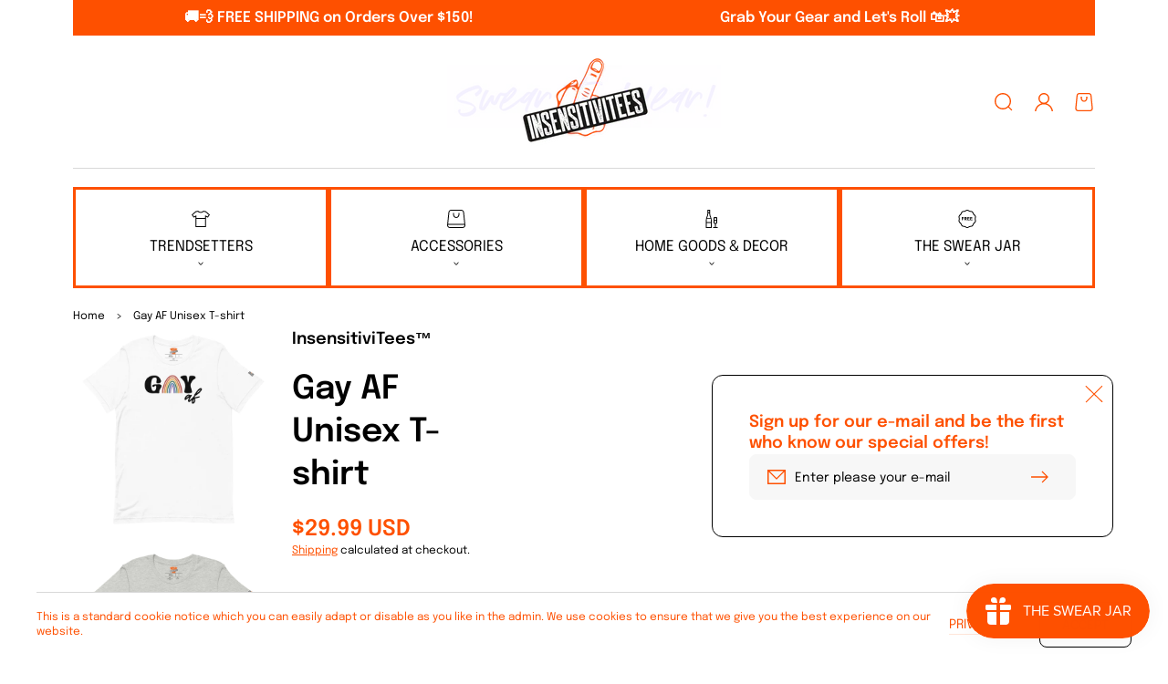

--- FILE ---
content_type: text/html; charset=utf-8
request_url: https://insensitivitees.com/products/gay-af-unisex-t-shirt
body_size: 55964
content:
<!doctype html>
<html class="no-js" lang="en">
  <head><!--Content in content_for_header -->
<!--LayoutHub-Embed--><link rel="stylesheet" type="text/css" href="data:text/css;base64," media="all">
<!--LH--><!--/LayoutHub-Embed--><meta charset="utf-8">
    <meta http-equiv="X-UA-Compatible" content="IE=edge">
    <meta name="viewport" content="width=device-width,initial-scale=1">
    <meta name="theme-color" content="">
    <link rel="canonical" href="https://insensitivitees.com/products/gay-af-unisex-t-shirt">
    <link rel="preconnect" href="https://cdn.shopify.com" crossorigin><link rel="icon" type="image/png" href="//insensitivitees.com/cdn/shop/files/1_642ff576-f24c-4024-8f22-afdc9b927508_32x32.png?v=1738460147"><link rel="preconnect" href="https://fonts.shopifycdn.com" crossorigin><title>
      Gay AF Unisex T-shirt &ndash; InsensitiviTees™️</title>

    
      <meta name="description" content="T-shirts are a dime a dozen, but this one stands out from the pack. It’s super soft, breathable, and has just the right amount of stretch. Need we say more? • 100% combed and ring-spun cotton (Heather colors contain polyester) • Fabric weight: 4.2 oz/yd² (142 g/m²) • Pre-shrunk fabric • Side-seamed construction • Shoul">
    

    

<meta property="og:site_name" content="InsensitiviTees™️">
<meta property="og:url" content="https://insensitivitees.com/products/gay-af-unisex-t-shirt">
<meta property="og:title" content="Gay AF Unisex T-shirt">
<meta property="og:type" content="product">
<meta property="og:description" content="T-shirts are a dime a dozen, but this one stands out from the pack. It’s super soft, breathable, and has just the right amount of stretch. Need we say more? • 100% combed and ring-spun cotton (Heather colors contain polyester) • Fabric weight: 4.2 oz/yd² (142 g/m²) • Pre-shrunk fabric • Side-seamed construction • Shoul"><meta property="og:image" content="http://insensitivitees.com/cdn/shop/files/insensitivitees-white-s-gay-af-unisex-t-shirt-43704244371640.jpg?v=1709161371">
  <meta property="og:image:secure_url" content="https://insensitivitees.com/cdn/shop/files/insensitivitees-white-s-gay-af-unisex-t-shirt-43704244371640.jpg?v=1709161371">
  <meta property="og:image:width" content="2000">
  <meta property="og:image:height" content="2000"><meta property="og:price:amount" content="29.99">
  <meta property="og:price:currency" content="USD"><meta name="twitter:card" content="summary_large_image">
<meta name="twitter:title" content="Gay AF Unisex T-shirt">
<meta name="twitter:description" content="T-shirts are a dime a dozen, but this one stands out from the pack. It’s super soft, breathable, and has just the right amount of stretch. Need we say more? • 100% combed and ring-spun cotton (Heather colors contain polyester) • Fabric weight: 4.2 oz/yd² (142 g/m²) • Pre-shrunk fabric • Side-seamed construction • Shoul">

    <script>window.version = {version: '1.5.0', build: 'release 15.11.2023, 17:32:58'};</script>
<!-- Unicorn Shopify Theme -->
<!-- Version 1.5.0 -->
<!-- MPIthemes -->

    <script>
      window.log = console.log;
    </script>
    <script src="//insensitivitees.com/cdn/shop/t/12/assets/constants.js?v=88859385533889332291705660585" defer="defer"></script>
    <script src="//insensitivitees.com/cdn/shop/t/12/assets/pubsub.js?v=62018018568598906421705660588" defer="defer"></script>
    <script src="//insensitivitees.com/cdn/shop/t/12/assets/global.js?v=22942711345212270221705660587" defer="defer"></script>
    <script>window.performance && window.performance.mark && window.performance.mark('shopify.content_for_header.start');</script><meta name="facebook-domain-verification" content="nke4oj5kl0410y2da0pbaavam2j5sg">
<meta name="facebook-domain-verification" content="47gqd9yali2p24j9e3mtqy3dom08s0">
<meta name="google-site-verification" content="yaKruagLp3Ok5EPp1grAJVE4Cm2LJS6fsMUtly6mtR8">
<meta id="shopify-digital-wallet" name="shopify-digital-wallet" content="/53386805432/digital_wallets/dialog">
<meta name="shopify-checkout-api-token" content="1a97735a8b5f8fc3226c4c8a0706d33b">
<link rel="alternate" hreflang="x-default" href="https://insensitivitees.com/products/gay-af-unisex-t-shirt">
<link rel="alternate" hreflang="en" href="https://insensitivitees.com/products/gay-af-unisex-t-shirt">
<link rel="alternate" hreflang="en-CA" href="https://insensitivitees.com/en-ca/products/gay-af-unisex-t-shirt">
<link rel="alternate" type="application/json+oembed" href="https://insensitivitees.com/products/gay-af-unisex-t-shirt.oembed">
<script async="async" src="/checkouts/internal/preloads.js?locale=en-US"></script>
<link rel="preconnect" href="https://shop.app" crossorigin="anonymous">
<script async="async" src="https://shop.app/checkouts/internal/preloads.js?locale=en-US&shop_id=53386805432" crossorigin="anonymous"></script>
<script id="apple-pay-shop-capabilities" type="application/json">{"shopId":53386805432,"countryCode":"US","currencyCode":"USD","merchantCapabilities":["supports3DS"],"merchantId":"gid:\/\/shopify\/Shop\/53386805432","merchantName":"InsensitiviTees™️","requiredBillingContactFields":["postalAddress","email","phone"],"requiredShippingContactFields":["postalAddress","email","phone"],"shippingType":"shipping","supportedNetworks":["visa","masterCard","amex","discover","elo","jcb"],"total":{"type":"pending","label":"InsensitiviTees™️","amount":"1.00"},"shopifyPaymentsEnabled":true,"supportsSubscriptions":true}</script>
<script id="shopify-features" type="application/json">{"accessToken":"1a97735a8b5f8fc3226c4c8a0706d33b","betas":["rich-media-storefront-analytics"],"domain":"insensitivitees.com","predictiveSearch":true,"shopId":53386805432,"locale":"en"}</script>
<script>var Shopify = Shopify || {};
Shopify.shop = "insensitivitees.myshopify.com";
Shopify.locale = "en";
Shopify.currency = {"active":"USD","rate":"1.0"};
Shopify.country = "US";
Shopify.theme = {"name":"Unicorn","id":134947700920,"schema_name":"Unicorn","schema_version":"1.5.1","theme_store_id":2264,"role":"main"};
Shopify.theme.handle = "null";
Shopify.theme.style = {"id":null,"handle":null};
Shopify.cdnHost = "insensitivitees.com/cdn";
Shopify.routes = Shopify.routes || {};
Shopify.routes.root = "/";</script>
<script type="module">!function(o){(o.Shopify=o.Shopify||{}).modules=!0}(window);</script>
<script>!function(o){function n(){var o=[];function n(){o.push(Array.prototype.slice.apply(arguments))}return n.q=o,n}var t=o.Shopify=o.Shopify||{};t.loadFeatures=n(),t.autoloadFeatures=n()}(window);</script>
<script>
  window.ShopifyPay = window.ShopifyPay || {};
  window.ShopifyPay.apiHost = "shop.app\/pay";
  window.ShopifyPay.redirectState = null;
</script>
<script id="shop-js-analytics" type="application/json">{"pageType":"product"}</script>
<script defer="defer" async type="module" src="//insensitivitees.com/cdn/shopifycloud/shop-js/modules/v2/client.init-shop-cart-sync_BT-GjEfc.en.esm.js"></script>
<script defer="defer" async type="module" src="//insensitivitees.com/cdn/shopifycloud/shop-js/modules/v2/chunk.common_D58fp_Oc.esm.js"></script>
<script defer="defer" async type="module" src="//insensitivitees.com/cdn/shopifycloud/shop-js/modules/v2/chunk.modal_xMitdFEc.esm.js"></script>
<script type="module">
  await import("//insensitivitees.com/cdn/shopifycloud/shop-js/modules/v2/client.init-shop-cart-sync_BT-GjEfc.en.esm.js");
await import("//insensitivitees.com/cdn/shopifycloud/shop-js/modules/v2/chunk.common_D58fp_Oc.esm.js");
await import("//insensitivitees.com/cdn/shopifycloud/shop-js/modules/v2/chunk.modal_xMitdFEc.esm.js");

  window.Shopify.SignInWithShop?.initShopCartSync?.({"fedCMEnabled":true,"windoidEnabled":true});

</script>
<script defer="defer" async type="module" src="//insensitivitees.com/cdn/shopifycloud/shop-js/modules/v2/client.payment-terms_Ci9AEqFq.en.esm.js"></script>
<script defer="defer" async type="module" src="//insensitivitees.com/cdn/shopifycloud/shop-js/modules/v2/chunk.common_D58fp_Oc.esm.js"></script>
<script defer="defer" async type="module" src="//insensitivitees.com/cdn/shopifycloud/shop-js/modules/v2/chunk.modal_xMitdFEc.esm.js"></script>
<script type="module">
  await import("//insensitivitees.com/cdn/shopifycloud/shop-js/modules/v2/client.payment-terms_Ci9AEqFq.en.esm.js");
await import("//insensitivitees.com/cdn/shopifycloud/shop-js/modules/v2/chunk.common_D58fp_Oc.esm.js");
await import("//insensitivitees.com/cdn/shopifycloud/shop-js/modules/v2/chunk.modal_xMitdFEc.esm.js");

  
</script>
<script>
  window.Shopify = window.Shopify || {};
  if (!window.Shopify.featureAssets) window.Shopify.featureAssets = {};
  window.Shopify.featureAssets['shop-js'] = {"shop-cart-sync":["modules/v2/client.shop-cart-sync_DZOKe7Ll.en.esm.js","modules/v2/chunk.common_D58fp_Oc.esm.js","modules/v2/chunk.modal_xMitdFEc.esm.js"],"init-fed-cm":["modules/v2/client.init-fed-cm_B6oLuCjv.en.esm.js","modules/v2/chunk.common_D58fp_Oc.esm.js","modules/v2/chunk.modal_xMitdFEc.esm.js"],"shop-cash-offers":["modules/v2/client.shop-cash-offers_D2sdYoxE.en.esm.js","modules/v2/chunk.common_D58fp_Oc.esm.js","modules/v2/chunk.modal_xMitdFEc.esm.js"],"shop-login-button":["modules/v2/client.shop-login-button_QeVjl5Y3.en.esm.js","modules/v2/chunk.common_D58fp_Oc.esm.js","modules/v2/chunk.modal_xMitdFEc.esm.js"],"pay-button":["modules/v2/client.pay-button_DXTOsIq6.en.esm.js","modules/v2/chunk.common_D58fp_Oc.esm.js","modules/v2/chunk.modal_xMitdFEc.esm.js"],"shop-button":["modules/v2/client.shop-button_DQZHx9pm.en.esm.js","modules/v2/chunk.common_D58fp_Oc.esm.js","modules/v2/chunk.modal_xMitdFEc.esm.js"],"avatar":["modules/v2/client.avatar_BTnouDA3.en.esm.js"],"init-windoid":["modules/v2/client.init-windoid_CR1B-cfM.en.esm.js","modules/v2/chunk.common_D58fp_Oc.esm.js","modules/v2/chunk.modal_xMitdFEc.esm.js"],"init-shop-for-new-customer-accounts":["modules/v2/client.init-shop-for-new-customer-accounts_C_vY_xzh.en.esm.js","modules/v2/client.shop-login-button_QeVjl5Y3.en.esm.js","modules/v2/chunk.common_D58fp_Oc.esm.js","modules/v2/chunk.modal_xMitdFEc.esm.js"],"init-shop-email-lookup-coordinator":["modules/v2/client.init-shop-email-lookup-coordinator_BI7n9ZSv.en.esm.js","modules/v2/chunk.common_D58fp_Oc.esm.js","modules/v2/chunk.modal_xMitdFEc.esm.js"],"init-shop-cart-sync":["modules/v2/client.init-shop-cart-sync_BT-GjEfc.en.esm.js","modules/v2/chunk.common_D58fp_Oc.esm.js","modules/v2/chunk.modal_xMitdFEc.esm.js"],"shop-toast-manager":["modules/v2/client.shop-toast-manager_DiYdP3xc.en.esm.js","modules/v2/chunk.common_D58fp_Oc.esm.js","modules/v2/chunk.modal_xMitdFEc.esm.js"],"init-customer-accounts":["modules/v2/client.init-customer-accounts_D9ZNqS-Q.en.esm.js","modules/v2/client.shop-login-button_QeVjl5Y3.en.esm.js","modules/v2/chunk.common_D58fp_Oc.esm.js","modules/v2/chunk.modal_xMitdFEc.esm.js"],"init-customer-accounts-sign-up":["modules/v2/client.init-customer-accounts-sign-up_iGw4briv.en.esm.js","modules/v2/client.shop-login-button_QeVjl5Y3.en.esm.js","modules/v2/chunk.common_D58fp_Oc.esm.js","modules/v2/chunk.modal_xMitdFEc.esm.js"],"shop-follow-button":["modules/v2/client.shop-follow-button_CqMgW2wH.en.esm.js","modules/v2/chunk.common_D58fp_Oc.esm.js","modules/v2/chunk.modal_xMitdFEc.esm.js"],"checkout-modal":["modules/v2/client.checkout-modal_xHeaAweL.en.esm.js","modules/v2/chunk.common_D58fp_Oc.esm.js","modules/v2/chunk.modal_xMitdFEc.esm.js"],"shop-login":["modules/v2/client.shop-login_D91U-Q7h.en.esm.js","modules/v2/chunk.common_D58fp_Oc.esm.js","modules/v2/chunk.modal_xMitdFEc.esm.js"],"lead-capture":["modules/v2/client.lead-capture_BJmE1dJe.en.esm.js","modules/v2/chunk.common_D58fp_Oc.esm.js","modules/v2/chunk.modal_xMitdFEc.esm.js"],"payment-terms":["modules/v2/client.payment-terms_Ci9AEqFq.en.esm.js","modules/v2/chunk.common_D58fp_Oc.esm.js","modules/v2/chunk.modal_xMitdFEc.esm.js"]};
</script>
<script>(function() {
  var isLoaded = false;
  function asyncLoad() {
    if (isLoaded) return;
    isLoaded = true;
    var urls = ["\/\/cdn.wishpond.net\/connect.js?merchantId=1546120\u0026writeKey=1e169f0a18c8\u0026shop=insensitivitees.myshopify.com","https:\/\/chimpstatic.com\/mcjs-connected\/js\/users\/2055a5fae2d4214ed65ce802c\/a315edc1b4741c71474744cf1.js?shop=insensitivitees.myshopify.com","https:\/\/app.layouthub.com\/shopify\/layouthub.js?shop=insensitivitees.myshopify.com","https:\/\/app.kiwisizing.com\/web\/js\/dist\/kiwiSizing\/plugin\/SizingPlugin.prod.js?v=330\u0026shop=insensitivitees.myshopify.com","\/\/cdn.shopify.com\/proxy\/420791c2fb751955d6c1183b55d8738af16de34bd07444f5bda1541066c8ea61\/static.cdn.printful.com\/static\/js\/external\/shopify-product-customizer.js?v=0.28\u0026shop=insensitivitees.myshopify.com\u0026sp-cache-control=cHVibGljLCBtYXgtYWdlPTkwMA","https:\/\/cloud.goldendev.win\/shopify\/show-recent-orders\/js\/show-recent-orders.js?shop=insensitivitees.myshopify.com","\/\/cdn.shopify.com\/proxy\/1fc990b4acfe7e11cd35932ef59ff61312060545516fcd29c51b529b28cbcf05\/storage.googleapis.com\/timesact-resources\/scripts\/timesact.js?shop=insensitivitees.myshopify.com\u0026sp-cache-control=cHVibGljLCBtYXgtYWdlPTkwMA","https:\/\/cdn.shopify.com\/s\/files\/1\/0533\/8680\/5432\/t\/7\/assets\/postscript-sdk.js?v=1697519290\u0026shopId=255796\u0026shop=insensitivitees.myshopify.com","https:\/\/static.klaviyo.com\/onsite\/js\/Vye92R\/klaviyo.js?company_id=Vye92R\u0026shop=insensitivitees.myshopify.com","https:\/\/cdn.hextom.com\/js\/quickannouncementbar.js?shop=insensitivitees.myshopify.com","https:\/\/cdn.hextom.com\/js\/freeshippingbar.js?shop=insensitivitees.myshopify.com","https:\/\/timer.good-apps.co\/storage\/js\/good_apps_timer-insensitivitees.myshopify.com.js?ver=43\u0026shop=insensitivitees.myshopify.com","https:\/\/candyrack.ds-cdn.com\/static\/main.js?shop=insensitivitees.myshopify.com"];
    for (var i = 0; i < urls.length; i++) {
      var s = document.createElement('script');
      s.type = 'text/javascript';
      s.async = true;
      s.src = urls[i];
      var x = document.getElementsByTagName('script')[0];
      x.parentNode.insertBefore(s, x);
    }
  };
  if(window.attachEvent) {
    window.attachEvent('onload', asyncLoad);
  } else {
    window.addEventListener('load', asyncLoad, false);
  }
})();</script>
<script id="__st">var __st={"a":53386805432,"offset":-28800,"reqid":"8df13785-92f9-40eb-91a0-2003a4e8bc06-1769448555","pageurl":"insensitivitees.com\/products\/gay-af-unisex-t-shirt","u":"eaed2db43e1f","p":"product","rtyp":"product","rid":7140676665528};</script>
<script>window.ShopifyPaypalV4VisibilityTracking = true;</script>
<script id="captcha-bootstrap">!function(){'use strict';const t='contact',e='account',n='new_comment',o=[[t,t],['blogs',n],['comments',n],[t,'customer']],c=[[e,'customer_login'],[e,'guest_login'],[e,'recover_customer_password'],[e,'create_customer']],r=t=>t.map((([t,e])=>`form[action*='/${t}']:not([data-nocaptcha='true']) input[name='form_type'][value='${e}']`)).join(','),a=t=>()=>t?[...document.querySelectorAll(t)].map((t=>t.form)):[];function s(){const t=[...o],e=r(t);return a(e)}const i='password',u='form_key',d=['recaptcha-v3-token','g-recaptcha-response','h-captcha-response',i],f=()=>{try{return window.sessionStorage}catch{return}},m='__shopify_v',_=t=>t.elements[u];function p(t,e,n=!1){try{const o=window.sessionStorage,c=JSON.parse(o.getItem(e)),{data:r}=function(t){const{data:e,action:n}=t;return t[m]||n?{data:e,action:n}:{data:t,action:n}}(c);for(const[e,n]of Object.entries(r))t.elements[e]&&(t.elements[e].value=n);n&&o.removeItem(e)}catch(o){console.error('form repopulation failed',{error:o})}}const l='form_type',E='cptcha';function T(t){t.dataset[E]=!0}const w=window,h=w.document,L='Shopify',v='ce_forms',y='captcha';let A=!1;((t,e)=>{const n=(g='f06e6c50-85a8-45c8-87d0-21a2b65856fe',I='https://cdn.shopify.com/shopifycloud/storefront-forms-hcaptcha/ce_storefront_forms_captcha_hcaptcha.v1.5.2.iife.js',D={infoText:'Protected by hCaptcha',privacyText:'Privacy',termsText:'Terms'},(t,e,n)=>{const o=w[L][v],c=o.bindForm;if(c)return c(t,g,e,D).then(n);var r;o.q.push([[t,g,e,D],n]),r=I,A||(h.body.append(Object.assign(h.createElement('script'),{id:'captcha-provider',async:!0,src:r})),A=!0)});var g,I,D;w[L]=w[L]||{},w[L][v]=w[L][v]||{},w[L][v].q=[],w[L][y]=w[L][y]||{},w[L][y].protect=function(t,e){n(t,void 0,e),T(t)},Object.freeze(w[L][y]),function(t,e,n,w,h,L){const[v,y,A,g]=function(t,e,n){const i=e?o:[],u=t?c:[],d=[...i,...u],f=r(d),m=r(i),_=r(d.filter((([t,e])=>n.includes(e))));return[a(f),a(m),a(_),s()]}(w,h,L),I=t=>{const e=t.target;return e instanceof HTMLFormElement?e:e&&e.form},D=t=>v().includes(t);t.addEventListener('submit',(t=>{const e=I(t);if(!e)return;const n=D(e)&&!e.dataset.hcaptchaBound&&!e.dataset.recaptchaBound,o=_(e),c=g().includes(e)&&(!o||!o.value);(n||c)&&t.preventDefault(),c&&!n&&(function(t){try{if(!f())return;!function(t){const e=f();if(!e)return;const n=_(t);if(!n)return;const o=n.value;o&&e.removeItem(o)}(t);const e=Array.from(Array(32),(()=>Math.random().toString(36)[2])).join('');!function(t,e){_(t)||t.append(Object.assign(document.createElement('input'),{type:'hidden',name:u})),t.elements[u].value=e}(t,e),function(t,e){const n=f();if(!n)return;const o=[...t.querySelectorAll(`input[type='${i}']`)].map((({name:t})=>t)),c=[...d,...o],r={};for(const[a,s]of new FormData(t).entries())c.includes(a)||(r[a]=s);n.setItem(e,JSON.stringify({[m]:1,action:t.action,data:r}))}(t,e)}catch(e){console.error('failed to persist form',e)}}(e),e.submit())}));const S=(t,e)=>{t&&!t.dataset[E]&&(n(t,e.some((e=>e===t))),T(t))};for(const o of['focusin','change'])t.addEventListener(o,(t=>{const e=I(t);D(e)&&S(e,y())}));const B=e.get('form_key'),M=e.get(l),P=B&&M;t.addEventListener('DOMContentLoaded',(()=>{const t=y();if(P)for(const e of t)e.elements[l].value===M&&p(e,B);[...new Set([...A(),...v().filter((t=>'true'===t.dataset.shopifyCaptcha))])].forEach((e=>S(e,t)))}))}(h,new URLSearchParams(w.location.search),n,t,e,['guest_login'])})(!0,!0)}();</script>
<script integrity="sha256-4kQ18oKyAcykRKYeNunJcIwy7WH5gtpwJnB7kiuLZ1E=" data-source-attribution="shopify.loadfeatures" defer="defer" src="//insensitivitees.com/cdn/shopifycloud/storefront/assets/storefront/load_feature-a0a9edcb.js" crossorigin="anonymous"></script>
<script crossorigin="anonymous" defer="defer" src="//insensitivitees.com/cdn/shopifycloud/storefront/assets/shopify_pay/storefront-65b4c6d7.js?v=20250812"></script>
<script data-source-attribution="shopify.dynamic_checkout.dynamic.init">var Shopify=Shopify||{};Shopify.PaymentButton=Shopify.PaymentButton||{isStorefrontPortableWallets:!0,init:function(){window.Shopify.PaymentButton.init=function(){};var t=document.createElement("script");t.src="https://insensitivitees.com/cdn/shopifycloud/portable-wallets/latest/portable-wallets.en.js",t.type="module",document.head.appendChild(t)}};
</script>
<script data-source-attribution="shopify.dynamic_checkout.buyer_consent">
  function portableWalletsHideBuyerConsent(e){var t=document.getElementById("shopify-buyer-consent"),n=document.getElementById("shopify-subscription-policy-button");t&&n&&(t.classList.add("hidden"),t.setAttribute("aria-hidden","true"),n.removeEventListener("click",e))}function portableWalletsShowBuyerConsent(e){var t=document.getElementById("shopify-buyer-consent"),n=document.getElementById("shopify-subscription-policy-button");t&&n&&(t.classList.remove("hidden"),t.removeAttribute("aria-hidden"),n.addEventListener("click",e))}window.Shopify?.PaymentButton&&(window.Shopify.PaymentButton.hideBuyerConsent=portableWalletsHideBuyerConsent,window.Shopify.PaymentButton.showBuyerConsent=portableWalletsShowBuyerConsent);
</script>
<script>
  function portableWalletsCleanup(e){e&&e.src&&console.error("Failed to load portable wallets script "+e.src);var t=document.querySelectorAll("shopify-accelerated-checkout .shopify-payment-button__skeleton, shopify-accelerated-checkout-cart .wallet-cart-button__skeleton"),e=document.getElementById("shopify-buyer-consent");for(let e=0;e<t.length;e++)t[e].remove();e&&e.remove()}function portableWalletsNotLoadedAsModule(e){e instanceof ErrorEvent&&"string"==typeof e.message&&e.message.includes("import.meta")&&"string"==typeof e.filename&&e.filename.includes("portable-wallets")&&(window.removeEventListener("error",portableWalletsNotLoadedAsModule),window.Shopify.PaymentButton.failedToLoad=e,"loading"===document.readyState?document.addEventListener("DOMContentLoaded",window.Shopify.PaymentButton.init):window.Shopify.PaymentButton.init())}window.addEventListener("error",portableWalletsNotLoadedAsModule);
</script>

<script type="module" src="https://insensitivitees.com/cdn/shopifycloud/portable-wallets/latest/portable-wallets.en.js" onError="portableWalletsCleanup(this)" crossorigin="anonymous"></script>
<script nomodule>
  document.addEventListener("DOMContentLoaded", portableWalletsCleanup);
</script>

<link id="shopify-accelerated-checkout-styles" rel="stylesheet" media="screen" href="https://insensitivitees.com/cdn/shopifycloud/portable-wallets/latest/accelerated-checkout-backwards-compat.css" crossorigin="anonymous">
<style id="shopify-accelerated-checkout-cart">
        #shopify-buyer-consent {
  margin-top: 1em;
  display: inline-block;
  width: 100%;
}

#shopify-buyer-consent.hidden {
  display: none;
}

#shopify-subscription-policy-button {
  background: none;
  border: none;
  padding: 0;
  text-decoration: underline;
  font-size: inherit;
  cursor: pointer;
}

#shopify-subscription-policy-button::before {
  box-shadow: none;
}

      </style>
<script id="sections-script" data-sections="footer" defer="defer" src="//insensitivitees.com/cdn/shop/t/12/compiled_assets/scripts.js?v=2452"></script>
<script>window.performance && window.performance.mark && window.performance.mark('shopify.content_for_header.end');</script>

    <style data-shopify>
      @font-face {
  font-family: Epilogue;
  font-weight: 400;
  font-style: normal;
  font-display: swap;
  src: url("//insensitivitees.com/cdn/fonts/epilogue/epilogue_n4.1f76c7520f03b0a6e3f97f1207c74feed2e1968f.woff2") format("woff2"),
       url("//insensitivitees.com/cdn/fonts/epilogue/epilogue_n4.38049608164cf48b1e6928c13855d2ab66b3b435.woff") format("woff");
}

      @font-face {
  font-family: Epilogue;
  font-weight: 400;
  font-style: normal;
  font-display: swap;
  src: url("//insensitivitees.com/cdn/fonts/epilogue/epilogue_n4.1f76c7520f03b0a6e3f97f1207c74feed2e1968f.woff2") format("woff2"),
       url("//insensitivitees.com/cdn/fonts/epilogue/epilogue_n4.38049608164cf48b1e6928c13855d2ab66b3b435.woff") format("woff");
}

      @font-face {
  font-family: Epilogue;
  font-weight: 700;
  font-style: normal;
  font-display: swap;
  src: url("//insensitivitees.com/cdn/fonts/epilogue/epilogue_n7.fb80b89fb7077e0359e6663154e9894555eca74f.woff2") format("woff2"),
       url("//insensitivitees.com/cdn/fonts/epilogue/epilogue_n7.5f11ea669ef0a5dd6e61bb530f5591ebdca93172.woff") format("woff");
}

      @font-face {
  font-family: Epilogue;
  font-weight: 400;
  font-style: italic;
  font-display: swap;
  src: url("//insensitivitees.com/cdn/fonts/epilogue/epilogue_i4.7e8e04496c4e3fc3797f4ac7b89222b9175f5dc6.woff2") format("woff2"),
       url("//insensitivitees.com/cdn/fonts/epilogue/epilogue_i4.340025c9bc8e5ceb19f6192e00586aec2c472bec.woff") format("woff");
}

      @font-face {
  font-family: Epilogue;
  font-weight: 700;
  font-style: italic;
  font-display: swap;
  src: url("//insensitivitees.com/cdn/fonts/epilogue/epilogue_i7.a3fa4b2dff50c309f7147209de030634f031bf00.woff2") format("woff2"),
       url("//insensitivitees.com/cdn/fonts/epilogue/epilogue_i7.0a92f20e552826230b06dd5904556029ade0b9d4.woff") format("woff");
}

      @font-face {
  font-family: Epilogue;
  font-weight: 600;
  font-style: normal;
  font-display: swap;
  src: url("//insensitivitees.com/cdn/fonts/epilogue/epilogue_n6.08fec64cb98bb1d92d6fa8e2c6f6b0dbc9d17b85.woff2") format("woff2"),
       url("//insensitivitees.com/cdn/fonts/epilogue/epilogue_n6.c4a59100c1459cdffd805ffafdeadfcb3de81168.woff") format("woff");
}

      @font-face {
  font-family: Epilogue;
  font-weight: 400;
  font-style: normal;
  font-display: swap;
  src: url("//insensitivitees.com/cdn/fonts/epilogue/epilogue_n4.1f76c7520f03b0a6e3f97f1207c74feed2e1968f.woff2") format("woff2"),
       url("//insensitivitees.com/cdn/fonts/epilogue/epilogue_n4.38049608164cf48b1e6928c13855d2ab66b3b435.woff") format("woff");
}


      :root {
    --page-width: 120rem;

    --headings-case: inherit;
    --buttons-case: uppercase;
    --menu-case: uppercase;
    --images-border-radius: 1.2rem;
    --buttons-border-radius: 0.8rem;
    --variant-picker-square-picture-border-radius: 0.8rem;
    --variant-picker-square-picture-inner-border-radius: max(0.2rem, calc(var(--variant-picker-square-picture-border-radius) - 0.2rem));
    --card-custom-badges-width: 8rem;
    --product-custom-badges-width: 8rem;
    
    --announcement-bar-height: 0rem;
    --header-height: 0rem;
    --sticky-top-spacing: 0rem;
    --top-section-spacing: 0rem;
    --bottom-section-spacing: 0rem;

    --font-body-family: Epilogue, sans-serif;
    --font-body-style: normal;
    --font-body-weight: 400;

    --font-heading-family: Epilogue, sans-serif;
    --font-heading-style: normal;
    --font-heading-weight: 600;

    --font-button-family: Epilogue, sans-serif;
    --font-button-style: normal;
    --font-button-weight: 400;

    --font-body-scale: 1.0;
    --font-heading-scale: 1.0;

    --font-input-weight: ;

    --clr-theme-background: 255, 255, 255;
    --grd-theme-background: rgb(var(--clr-theme-background));
    --clr-theme-background-contrast: var(--clr-contrast-dark);
    --clr-theme-base: 0, 0, 0;
    --clr-theme-base-contrast: var(--clr-contrast-light);
    --clr-theme-accent: 254, 80, 0;
    --clr-theme-accent-contrast: var(--clr-contrast-light);--clr-contrast-light: 255, 255, 255;
        --clr-contrast-dark: var(--clr-theme-base);--clr-icon:254, 80, 0;
    --clr-line:var(--clr-theme-base);
    --clr-line-alpha:0.15;--clr-input-background: 247, 247, 247;
        --clr-input-text: var(--clr-contrast-dark);
        --clr-input-icon: var(--clr-input-text);
        --clr-input-background-alpha: 1;--clr-input-line:247, 247, 247;
    --clr-input-line-alpha:1;--clr-input-hover-background: 255, 255, 255;
        --clr-input-hover-text: var(--clr-contrast-dark);
        --clr-input-hover-icon: var(--clr-input-hover-text);
        --clr-input-hover-background-alpha: 1;--clr-input-icon: 254, 80, 0;
        --clr-input-hover-icon: var(--clr-input-icon);--clr-input-hover-line:254, 80, 0;
    --clr-discount:128, 128, 128;
    --clr-discount-contrast: var(--clr-contrast-light);--clr-sale-tags: 128, 128, 128;
        --clr-sale-tags-text: var(--clr-contrast-light);--clr-swatche-background: 247, 247, 247;
        --clr-swatche-text: var(--clr-contrast-dark);--clr-swatche-line:247, 247, 247;
    --clr-swatche-line-alpha:1;--clr-swatche-hover-background: 0, 0, 0;
        --clr-swatche-hover-text: var(--clr-contrast-light);--clr-swatche-hover-line:0, 0, 0;
    --clr-headings:0, 0, 0;
    
    --clr-body:var(--clr-theme-base);
    --clr-cost:254, 80, 0;
    --clr-sale-cost:var(--clr-discount);

    

    --clr-emphasized-background: var(--clr-theme-base);
    --clr-emphasized-text: var(--clr-contrast-light);
    
    --clr-link:var(--clr-theme-accent);--clr-button-primary: 254, 80, 0;
        --clr-button-primary-text: var(--clr-contrast-light);--clr-button-secondary:0, 0, 0;--clr-button-buy-it-now: var(--clr-theme-base);
        --clr-button-buy-it-now-text: var(--clr-theme-base-contrast);--clr-button-product-cart: 254, 80, 0;
        --clr-button-product-cart-text: var(--clr-contrast-light);--clr-button-product-cart-icon: 255, 255, 255;--clr-button-quick-view: var(--clr-theme-background);
        --clr-button-quick-view-text: var(--clr-theme-background-contrast);--clr-button-quick-view-icon: var(--clr-theme-accent);--clr-button-link-style:254, 80, 0;
    --free-shipping-color:254, 80, 0;
    --shadow-color:0, 0, 0;
    --shadow-transparency: var(--substrate-transparency);
    --substrate-color:255, 255, 255;
    --substrate-transparency: 0.15;
    --popups-background: var(--clr-theme-background);
    --popups-foreground: var(--clr-body);
    
    --mega-menu-transition-duration: 600ms;
    --mega-menu-transition-timing: cubic-bezier(.215, .61, .355, 1);
    --dropdown-menu-transition-duration: 500ms;
    --dropdown-menu-transition-timing: cubic-bezier(.215, .61, .355, 1);
    --dropdown-transition-duration: 400ms;
    --dropdown-transition-timing: cubic-bezier(.215, .61, .355, 1);
    --popups-transition-duration: 0.3s;
}@media screen and (max-width: 576px) {
        #heading-logo {
            width: 280px !important;
        }
    }@media screen and (min-width: 993px) {
    .hover-animation,
    .hover-animation-global,
    .media--hover-effect {
        --hover-animation-duration: 1.5s !important;
        --hover-animation-zoom-ratio: 0.05 !important;
        --hover-animation-opacity-ratio: 0.2 !important;
    }
}.breadcrumbs {
        margin-top: 0.3rem;
        margin-bottom: 0.6rem;
    }

    @media screen and (min-width: 577px) and (max-width: 992px) {
        .breadcrumbs {
            margin-top: 0.1rem;
        }
    }.time-countdown--style-product {}

      
        

        .standard-color-black,
        .option-black {
          --background:  !important;
          --border: none !important;
        }

        
        

        .standard-color-dots,
        .option-dots {
          --background: url(https://cdn.shopify.com/s/files/1/0612/9113/5215/files/fav_c4812f17-503f-420a-b3f3-0b92c6f72c1e.png?v=1681932409) !important;
          --border: none !important;
        }

        
          .option-dots {
            background-color: transparent !important;
            background-image: url(https://cdn.shopify.com/s/files/1/0612/9113/5215/files/fav_c4812f17-503f-420a-b3f3-0b92c6f72c1e.png?v=1681932409) !important;
          }
        

        .standard-color-black-and-white,
        .option-black-and-white {
          --background: url(https://cdn.shopify.com/s/files/1/0612/9113/5215/files/download.png?v=1682846298) !important;
          --border: none !important;
        }

        
          .option-black-and-white {
            background-color: transparent !important;
            background-image: url(https://cdn.shopify.com/s/files/1/0612/9113/5215/files/download.png?v=1682846298) !important;
          }

      *,
      *::before,
      *::after {
        box-sizing: inherit;
      }

      html {
        box-sizing: border-box;
        font-size: calc(var(--font-body-scale) * 62.5%);
        height: 100%;
      }

      @media screen and (max-width: 992px) {
        html * {
          max-height:1000000px;
        }
      }

      body {
        /* display: grid;
        grid-template-rows: auto auto 1fr auto;
        grid-template-columns: 100%; */
        min-height: 100%;
        margin: 0;
        font-size: calc(var(--font-body-scale) * 1.6rem);
        letter-spacing: 0;
        line-height: calc(1 + 0.3125 / var(--font-body-scale));
        font-family: var(--font-body-family);
        font-style: var(--font-body-style);
        font-weight: var(--font-body-weight);
        overflow-x: hidden;

      }

      main {
        z-index: 1;
      }

      .theme-wv {
        display: block !important;
        position: fixed;
        top: 10px;
        left: 10px;
        right: 10px;
        height: calc(100vh - 20px);
        z-index: -999;
        pointer-events: none;
        color: rgba(255, 255, 255, 0);
      }

      .theme-wv:after {
        content: '_ _ _ _ _ _ _ _ _ _ _ _ _ _ _ _ _ _ _ _ _ _ _ _ _ _ _ _ _ _ _ _ _ _ _ _ _ _ _ _ _ _ _ _ _ _ _ _ _ _ _ _ _ _ _ _ _ _ _ _ _ _ _ _ _ _ _ _ _ _ _ _ _ _ _ _ _ _ _ _ _ _ _ _ _ _ _ _ _ _ _ _ _ _ _ _ _ _ _ _ _ _ _ _ _ _ _ _ _ _ _ _ _ _ _ _ _ _ _ _ _ _ _ _ _ _ _ _ _ _ _ _ _ _ _ _ _ _ _ _ _ _ _ _ _ _ _ _ _ _ _ _ _ _ _ _ _ _ _ _ _ _ _ _ _ _ _ _ _ _ _ _ _ _ _ _ _ _ _ _ _ _ _ _ _ _ _ _ _ _ _ _ _ _ _ _ _ _ _ _ _ _ _ _ _ _ _ _ _ _ _ _ _ _ _ _ _ _ _ _ _ _ _ _ _ _ _ _ _ _ _ _ _ _ _ _ _ _ _ _ _ _ _ _ _ _ _ _ _ _ _ _ _ _ _ _ _ _ _ _ _ _ _ _ _ _ _ _ _ _ _ _ _ _ _ _ _ _ _ _ _ _ _ _ _ _ _ _ _ _ _ _ _ _ _ _ _ _ _ _ _ _ _ _ _ _ _ _ _ _ _ _ _ _ _ _ _ _ _ _ _ _ _ _ _ _ _ _ _ _ _ _ _ _ _ _ _ _ _ _ _ _ _ _ _ _ _ _ _ _ _ _ _ _ _ _ _ _ _ _ _ _ _ _ _ _ _ _ _ _ _ _ _ _ _ _ _ _ _ _ _ _ _ _ _ _ _ _ _ _ _ _ _ _ _ _ _ _ _ _ _ _ _ _ _ _ _ _ _ _ _ _ _ _ _ _ _ _ _ _ _ _ _ _ _ _ _ _ _ _ _ _ _ _ _ _ _ _ _ _ _ _ _ _ _ _ _ _ _ _ _ _ _ _ _ _ _ _ _ _ _ _ _ _ _ _ _ _ _ _ _ _ _ _ _ _ _ _ _ _ _ _ _ _ _ _ _ _ _ _ _ _ _ _ _ _ _ _ _ _ _ _ _ _ _ _ _ _ _ _ _ _ _ _ _ _ _ _ _ _ _ _ _ _ _ _ _ _ _ _ _ _ _ _ _ _ _ _ _ _ _ _ _ _ _ _ _ _ _ _ _ _ _ _ _ _ _ _ _ _ _ _ _ _ _ _ _ _ _ _ _ _ _ _ _ _ _ _ _ _ _ _ _ _ _ _ _ _ _ _ _ _ _ _ _ _ _ _ _ _ _ _ _ _ _ _ _ _ _ _ _ _ _ _ _ _ _ _ _ _ _ _ _ _ _ _ _ _ _ _ _ _ _ _ _ _ _ _ _ _ _ _ _ _ _ _ _ _ _ _ _ _ _ _ _ _ _ _ _ _ _ _ _ _ _ _ _ _ _ _ _ _ _ _ _ _ _ _ _ _ _ _ _ _ _ _ _ _ _ _ _ _ _ _ _ _ _ _ _ _ _ _ _ _ _ _ _ _ _ _ _ _ _ _ _ _ _ _ _ _ _ _ _ _ _ _ _ _ _ _ _ _ _ _ _ _ _ _ _ _ _ _ _ _ _ _ _ _ _ _ _ _ _ _ _ _ _ _ _ _ _ _ _ _ _ _ _ _ _ _ _ _ _ _ _ _ _ _ _ _ _ _ _ _ _ _ _ _ _ _ _ _ _ _ _ _ _ _ _ _ _ _ _ _ _ _ _ _ _ _ _ _ _ _ _ _ _ _ _ _ _ _ _ _ _ _ _ _ _ _ _ _ _ _ _ _ _ _ _ _ _ _ _ _ _ _ _ _ _ _ _ _ _ _ _ _ _ _ _ _ _ _ _ _ _ _ _ _ _ _ _ _ _ _ _ _ _ _ _ _ _ _ _ _ _ _ _ _ _ _ _ _ _ _ _ _ _ _ _ _ _ _ _ _ _ _ _ _ _ _ _ _ _ _ _ _ _ _ _ _ _ _ _ _ _ _ _ _ _ _ _ _ _ _ _ _ _ _ _ _ _ _ _ _ _ _ _ _ _ _ _ _ _ _ _ _ _ _ _ _ _ _ _ _ _ _ _ _ _ _ _ _ _ _ _ _ _ _ _ _ _ _ _ _ _ _ _ _ _ _ _ _ _ _ _ _ _ _ _ _ _ _ _ _ _ _ _ _ _ _ _ _ _ _ _ _ _ _ _ _ _ _ _ _ _ _ _ _ _ _ _ _ _ _ _ _ _ _ _ _ _ _ _ _ _ _ _ _ _ _ _ _ _ _ _ _ _ _ _ _ _ _ _ _ _ _ _ _ _ _ _ _ _ _ _ _ _ _ _ _ _ _ _ _ _ _ _ _ _ _ _ _ _ _ _ _ _ _ _ _ _ _ _ _ _ _ _ _ _ _ _ _ _ _ _ _ _ _ _ _ _ _ _ _ _ _ _ _ _ _ _ _ _ _ _ _ _ _ _ _ _ _ _ _ _ _ _ _ _ _ _ _ _ _ _ _ _ _ _ _ _ _ _ _ _ _ _ _ _ _ _ _ _ _ _ _ _ _ _ _ _ _ _ _ _ _ _ _ _ _ _ _ _ _ _ _ _ _ _ _ _ _ _ _ _ _ _ _ _ _ _ _ _ _ _ _ _ _ _ _ _ _ _ _ _ _ _ _ _ _ _ _ _ _ _ _ _ _ _ _ _ _ _ _ _ _ _ _ _ _ _ _ _ _ _ _ _ _ _ _ _ _ _ _ _ _ _ _ _ _ _ _ _ _ _ _ _ _ _ _ _ _ _ _ _ _ _ _ _ _ _ _ _ _ _ _ _ _ _ _ _ _ _ _ _ _ _ _ _ _ _ _ _ _ _ _ _ _ _ _ _ _ _ _ _ _ _ _ _ _ _ _ _ _ _ _ _ _ _ _ _ _ _ _ _ _ _ _ _ _ _ _ _ _ _ _ _ _ _ _ _ _ _ _ _ _ _ _ _ _ _ _ _ _ _ _ _ _ _ _ _ _ _ _ _ _ _ _ _ _ _ _ _ _ _ _ _ _ _ _ _ _ _ _ _ _ _ _ _ _ _ _ _ _ _ _ _ _ _ _ _ _ _ _ _ _ _ _ _ _ _ _ _ _ _ _ _ _ _ _ _ _ _ _ _ _ _ _ _ _ _ _ _ _ _ _ _ _ _ _ _ _ _ _ _ _ _ _ _ _ _ _ _ _ _ _ _ _ _ _ _ _ _ _ _ _ _ _ _ _ _ _ _ _ _ _ _ _ _ _ _ _ _ _ _ _ _ _ _ _ _ _ _ _ _ _ _ _ _ _ _ _ _ _ _ _ _ _ _ _ _ _ _ _ _ _ _ _ _ _ _ _ _ _ _ _ _ _ _ _ _ _ _ _ _ _ _ _ _ _ _ _ _ _ _ _ _ _ _ _ _ _ _ _ _ _ _ _ _ _ _ _ _ _ _ _ _ _ _ _ _ _ _ _ _ _ _ _ _ _ _ _ _ _ _ _ _ _ _ _ _ _ _ _ _ _ _ _ _ _ _ _ _ _ _ _ _ _ _ _ _ _ _ _ _ _ _ _ _ _ _ _ _ _ _ _ _ _ _ _ _ _ _ _ _ _ _ _ _ _ _ _ _ _ _ _ _ _ _ _ _ _ _ _ _ _ _ _ _ _ _ _ _ _ _ _ _ _ _ _ _ _ _ _ _ _ _ _ _ _ _ _ _ _ _ _ _ _ _ _ _ _ _ _ _ _ _ _ _ _ _ _ _ _ _ _ _ _ _ _ _ _ _ _ _ _ _ _ _ _ _ _ _ _ _ _ _ _ _ _ _ _ _ _ _ _ _ _ _ _ _ _ _ _ _ _ _ _ _ _ _ _ _ _ _ _ _ _ _ _ _ _ _ _ _ _ _ _ _ _ _ _ _ _ _ _ _ _ _ _ _ _ _ _ _ _ _ _ _ _ _ _ _ _ _ _ _ _ _ _ _ _ _ _ _ _ _ _ _ _ _ _ _ _ _ _ _ _ _ _ _ _ _ _ _ _ _ _ _ _ _ _ _ _ _ _ _ _ _ _ _ _ _ _ _ _ _ _ _ _ _ _ _ _ _ _ _ _ _ _ _ _ _ _ _ _ _ _ _ _ _ _ _ _ _ _ _ _ _ _ _ _ _ _ _ _ _ _ _ _ _ _ _ _ _ _ _ _ _ _ _ _ _ _ _ _ _ _ _ _ _ _ _ _ _ _ _ _ _ _ _ _ _ _ _ _ _ _ _ _ _ _ _ _ _ _ _ _ _ _ _ _ _ _ _ _ _ _ _ _ _ _ _ _ _ _ _ _ _ _ _ _ _ _ _ _ _ _ _ _ _ _ _ _ _ _ _ _ _ _ _ _ _ _ _ _ _ _ _ _ _ _ _ _ _ _ _ _ _ _ _ _ _ _ _ _ _ _ _ _ _ _ _ _ _ _ _ _ _ _ _ _ _ _ _ _ _ _ _ _ _ _ _ _ _ _ _ _ _ _ _ _ _ _ _ _ _ _ _ _ _ _ _ _ _ _ _ _ _ _ _ _ _ _ _ _ _ _ _ _ _ _ _ _ _ _ _ _ _ _ _ _ _ _ _ _ _ _ _ _ _ _ _ _ _ _ _ _ _ _ _ _ _ _ _ _ _ _ _ _ _ _ _ _ _ _ _ _ _ _ _ _ _ _ _ _ _ _ _ _ _ _ _ _ _ _ _ _ _ _ _ _ _ _ _ _ _ _ _ _ _ _ _ _ _ _ _ _ _ _ _ _ _ _ _ _ _ _ _ _ _ _ _ _ _ _ _ _ _ _ _ _ _ _ _ _ _ _ _ _ _ _ _ _ _ _ _ _ _ _ _ _ _ _ _ _ _ _ _ _ _ _ _ _ _ _ _ _ _ _ _ _ _ _ _ _ _ _ _ _ _ _ _ _ _ _ _ _ _ _ _ _ _ _ _ _ _ _ _ _ _ _ _ _ _ _ _ _ _ _ _ _ _ _ _ _ _ _ _ _ _ _ _ _ _ _ _ _ _ _ _ _ _ _ _ _ _ _ _ _ _ _ _ _ _ _ _ _ _ _ _ _ _ _ _ _ _ _ _ _ _ _ _ _ _ _ _ _ _ _ _ _ _ _ _ _ _ _ _ _ _ _ _ _ _ _ _ _ _ _ _ _ _ _ _ _ _ _ _ _ _ _ _ _ _ _ _ _ _ _ _ _ _ _ _ _ _ _ _ _ _ _ _ _ _ _ _ _ _ _ _ _ _ _ _ _ _ _ _ _ _ _ _ _ _ _ _ _ _ _ _ _ _ _ _ _ _ _ _ _ _ _ _ _ _ _ _ _ _ _ _ _ _ _ _ _ _ _ _ _ _ _ _ _ _ _ _ _ _ _ _ _ _ _ _ _ _ _ _ _ _ _ _ _ _ _ _ _ _ _ _ _ _ _ _ _ _ _ _ _ _ _ _ _ _ _ _ _ _ _ _ _ _ _ _ _ _ _ _ _ _ _ _ _ _ _ _ _ _ _ _ _ _ _ _ _ _ _ _ _ _ _ _ _ _ _ _ _ _ _ _ _ _ _ _ _ _ _ _ _ _ _ _ _ _ _ _ _ _ _ _ _ _ _ _ _ _ _ _ _ _ _ _ _ _ _ _ _ _ _ _ _ _ _ _ _ _ _ _ _ _ _ _ _ _ _ _ _ _ _ _ _ _ _ _ _ _ _ _ _ _ _ _ _ _ _ _ _ _ _ _ _ _ _ _ _ _ _ _ _ _ _ _ _ _ _ _ _ _ _ _ _ _ _ _ _ _ _ _ _ _ _ _ _ _ _ _ _ _ _ _ _ _ _ _ _ _ _ _ _ _ _ _ _ _ _ _ _ _ _ _ _ _ _ _ _ _ _ _ _ _ _ _ _ _ _ _ _ _ _ _ _ _ _ _ _ _ _ _ _ _ _ _ _ _ _ _ _ _ _ _ _ _ _ _ _ _ _ _ _ _ _ _ _ _ _ _ _ _ _ _ _ _ _ _ _ _ _ _ _ _ _ _ _ _ _ _ _ _ _ _ _ _ _ _ _ _ _ _ _ _ _ _ _ _ _ _ _ _ _ _ _ _ _ _ _ _ _ _ _ _ _ _ _ _ _ _ _ _ _ _ _ _ _ _ _ _ _ _ _ _ _ _ _ _ _ _ _ _ _ _ _ _ _ _ _ _ _ _ _ _ _ _ _ _ _ _ _ _ _ _ _ _ _ _ _ _ _ _ _ _ _ _ _ _ _ _ _ _ _ _ _ _ _ _ _ _ _ _ _ _ _ _ _ _ _ _ _ _ _ _ _ _ _ _ _ _ _ _ _ _ _ _ _ _ _ _ _ _ _ _ _ _ _ _ _ _ _ _ _ _ _ _ _ _ _ _ _ _ _ _ _ _ _ _ _ _ _ _ _ _ _ _ _ _ _ _ _ _ _ _ _ _ _ _ _ _ _ _ _ _ _ _ _ _ _ _ _ _ _ _ _ _ _ _ _ _ _ _ _ _ _ _ _ _ _ _ _ _ _ _ _ _ _ _ _ _ _ _ _ _ _ _ _ _ _ _ _ _ _ _ _ _ _ _ _ _ _ _ _ _ _ _ _ _ _ _ _ _ _ _ _ _ _ _ _ _ _ _ _ _ _ _ _ _ _ _ _ _ _ _ _ _ _ _ _ _ _ _ _ _ _ _ _ _ _ _ _ _ _ _ _ _ _ _ _ _ _ _ _ _ _ _ _ _ _ _ _ _ _ _ _ _ _ _ _ _ _ _ _ _ _ _ _ _ _ _ _ _ _ _ _ _ _ _ _ _ _ _ _ _ _ _ _ _ _ _ _ _ _ _ _ _ _ _ _ _ _ _ _ _ _ _ _ _ _ _ _ _ _ _ _ _ _ _ _ _ _ _ _ _ _ _ _ _ _ _ _ _ _ _ _ _ _ _ _ _ _ _ _ _ _ _ _ _ _ _ _ _ _ _ _ _ _ _ _ _ _ _ _ _ _ _ _ _ _ _ _ _ _ _ _ _ _ _ _ _ _ _ _ _ _ _ _ _ _ _ _ _ _ _ _ _ _ _ _ _ _ _ _ _ _ _ _ _ _ _ _ _ _ _ _ _ _ _ _ _ _ _ _ _ _ _ _ _ _ _ _ _ _ _ _ _ _ _ _ _ _ _ _ _ _ _ _ _ _ _ _ _ _ _ _ _ _ _ _ _ _ _ _ _ _ _ _ _ _ _ _ _ _ _ _ _ _ _ _ _ _ _ _ _ _ _ _ _ _ _ _ _ _ _ _ _ _ _ _ _ _ _ _ _ _ _ _ _ _ _ _ _ _ _ _ _ _ _ _ _ _ _ _ _ _ _ _ _ _ _ _ _ _ _ _ _ _ _ _ _ _ _ _ _ _ _ _ _ _ _ _ _ _ _ _ _ _ _ _ _ _ _ _ _ _ _ _ _ _ _ _ _ _ _ _ _ _ _ _ _ _ _ _ _ _ _ _ _ _ _ _ _ _ _ _ _ _ _ _ _ _ _ _ _ _ _ _ _ _ _ _ _ _ _ _ _ _ _ _ _ _ _ _ _ _ _ _ _ _ _ _ _ _ _ _ _ _ _ _ _ _ _ _ _ _ _ _ _ _ _ _ _ _ _ _ _ _ _ _ _ _ _ _ _ _ _ _ _ _ _ _ _ _ _ _ _ _ _ _ _ _ _ _ _ _ _ _ _ _ _ _ _ _ _ _ _ _ _ _ _ _ _ _ _ _ _ _ _ _ _ _ _ _ _ _ _ _ _ _ _ _ _ _ _ _ _ _ _ _ _ _ _ _ _ _ _ _ _ _ _ _ _ _ _ _ _ _ _ _ _ _ _ _ _ _ _ _ _ _ _ _ _ _ _ _ _ _ _ _ _ _ _ _ _ _ _ _ _ _ _ _ _ _ _ _ _ _ _ _ _ _ _ _ _ _ _ _ _ _ _ _ _ _ _ _ _ _ _ _ _ _ _ _ _ _ _ _ _ _ _ _ _ _ _ _ _ _ _ _ _ _ _ _ _ _ _ _ _ _ _ _ _ _ _ _ _ _ _ _ _ _ _ _ _ _ _ _ _ _ _ _ _ _ _ _ _ _ _ _ _ _ _ _ _ _ _ _ _ _ _ _ _ _ _ _ _ _ _ _ _ _ _ _ _ _ _ _ _ _ _ _ _ _ _ _ _ _ _ _ _ _ _ _ _ _ _ _ _ _ _ _ _ _ _ _ _ _ _ _ _ _ _ _ _ _ _ _ _ _ _ _ _ _ _ _ _ _ _ _ _ _ _ _ _ _ _ _ _ _ _ _ _ _ _ _ _ _ _ _ _ _ _ _ _ _ _ _ _ _ _ _ _ _ _ _ _ _ _ _ _ _ _ _ _ _ _ _ _ _ _ _ _ _ _ _ _ _ _ _ _ _ _ _ _ _ _ _ _ _ _ _ _ _ _ _ _ _ _ _ _ _ _ _ _ _ _ _ _ _ _ _ _ _ _ _ _ _ _ _ _ _ _ _ _ _ _ _ _ _ _ _ _ _ _ _ _ _ _ _ _ _ _ _ _ _ _ _ _ _ _ _ _ _ _ _ _ _ _ _ _ _ _ _ _ _ _ _ _ _ _ _ _ _ _ _ _ _ _ _ _ _ _ _ _ _ _ _ _ _ _ _ _ _ _ _ _ _ _ _ _ _ _ _ _ _ _ _ _ _ _ _ _ _ _ _ _ _ _ _ _ _ _ _ _ _ _ _ _ _ _ _ _ _ _ _ _ _ _ _ _ _ _ _ _ _ _ _ _ _ _ _ _ _ _ _ _ _ _ _ _ _ _ _ _ _ _ _ _ _ _ _ _ _ _ _ _ _ _ _ _ _ _ _ _ _ _ _ _ _ _ _ _ _ _ _ _ _ _ _ _ _ _ _ _ _ _ _ _ _ _ _ _ _ _ _ _ _ _ _ _ _ _ _ _ _ _ _ _ _ _ _ _ _ _ _ _ _ _ _ _ _ _ _ _ _ _ _ _ _ _ _ _ _ _ _ _ _ _ _ _ _ _ _ _ _ _ _ _ _ _ _ _ _ _ _ _ _ _ _ _ _ _ _ _ _ _ _ _ _ _ _ _ _ _ _ _ _ _ _ _ _ _ _ _ _ _ _ _ _ _ _ _ _ _ _ _ _ _ _ _ _ _ _ _ _ _ _ _ _ _ _ ';
      }.animated-appearance {
            transition-property: opacity, transform;
            transition-duration: 1s;
            transition-timing-function: cubic-bezier(.175, .885, .32, 1.275);
          }

          .animated-appearance--fast {
            transition-duration: 0.5s;
          }

          .js .animated-appearance:not(.animated-appearance--visible) {
            opacity: 0.01;
            transform: translate3d(0, 100px, 0);
          }@media screen and (min-width: 993px) {
          .card .media.media--hover-effect > img:only-child,
          .card-wrapper .media.media--hover-effect > img:only-child,
          .card-wrapper .media.media--hover-effect > img + img,
          .card--search img {
            /* transition: transform var(--duration-long) ease-in-out; */
            transition: var(--zoom-transition);}

          .card:hover .media.media--hover-effect > img:first-child:only-child,
          .card-wrapper:hover .media.media--hover-effect > img:first-child:only-child,
          .card-wrapper:hover .media.media--hover-effect > img + img,
          .card-wrapper:hover .card--search img {transform: scale(var(--hover-animation-zoom-end));}
        }.card-wrapper .media.media--hover-effect > img:first-child:not(:only-child),
      .card-wrapper .media.media--hover-effect > img:first-child:not(:only-child) + img {
        transition-property: transform, opacity;
      }
      
      .card-wrapper:hover .media.media--hover-effect > img:first-child:not(:only-child) {
        opacity: 0;
      }

      .card-wrapper:hover .media.media--hover-effect > img + img {
        opacity: 1;
      }

      predictive-search:not([loading]) .predictive-search__heading .spinner,
      predictive-search:not([loading]) .predictive-search__loading-state,
      predictive-search:not([loading]) .predictive-search-status__loading {
        display: none;
      }
    </style>

    <link href="//insensitivitees.com/cdn/shop/t/12/assets/base.css?v=83716399769081889991705660588" rel="stylesheet" type="text/css" media="all" /><link rel="preload" as="font" href="//insensitivitees.com/cdn/fonts/epilogue/epilogue_n4.1f76c7520f03b0a6e3f97f1207c74feed2e1968f.woff2" type="font/woff2" crossorigin><link rel="preload" as="font" href="//insensitivitees.com/cdn/fonts/epilogue/epilogue_n6.08fec64cb98bb1d92d6fa8e2c6f6b0dbc9d17b85.woff2" type="font/woff2" crossorigin><link rel="stylesheet" href="//insensitivitees.com/cdn/shop/t/12/assets/component-predictive-search.css?v=126996226307326337561705660586" media="print" onload="this.media='all'"><script>document.documentElement.className = document.documentElement.className.replace('no-js', 'js');</script>
  <script src="https://cdn.shopify.com/extensions/019bfa34-cc2c-7b75-a416-7fdb53ece79b/smile-io-276/assets/smile-loader.js" type="text/javascript" defer="defer"></script>
<link href="https://monorail-edge.shopifysvc.com" rel="dns-prefetch">
<script>(function(){if ("sendBeacon" in navigator && "performance" in window) {try {var session_token_from_headers = performance.getEntriesByType('navigation')[0].serverTiming.find(x => x.name == '_s').description;} catch {var session_token_from_headers = undefined;}var session_cookie_matches = document.cookie.match(/_shopify_s=([^;]*)/);var session_token_from_cookie = session_cookie_matches && session_cookie_matches.length === 2 ? session_cookie_matches[1] : "";var session_token = session_token_from_headers || session_token_from_cookie || "";function handle_abandonment_event(e) {var entries = performance.getEntries().filter(function(entry) {return /monorail-edge.shopifysvc.com/.test(entry.name);});if (!window.abandonment_tracked && entries.length === 0) {window.abandonment_tracked = true;var currentMs = Date.now();var navigation_start = performance.timing.navigationStart;var payload = {shop_id: 53386805432,url: window.location.href,navigation_start,duration: currentMs - navigation_start,session_token,page_type: "product"};window.navigator.sendBeacon("https://monorail-edge.shopifysvc.com/v1/produce", JSON.stringify({schema_id: "online_store_buyer_site_abandonment/1.1",payload: payload,metadata: {event_created_at_ms: currentMs,event_sent_at_ms: currentMs}}));}}window.addEventListener('pagehide', handle_abandonment_event);}}());</script>
<script id="web-pixels-manager-setup">(function e(e,d,r,n,o){if(void 0===o&&(o={}),!Boolean(null===(a=null===(i=window.Shopify)||void 0===i?void 0:i.analytics)||void 0===a?void 0:a.replayQueue)){var i,a;window.Shopify=window.Shopify||{};var t=window.Shopify;t.analytics=t.analytics||{};var s=t.analytics;s.replayQueue=[],s.publish=function(e,d,r){return s.replayQueue.push([e,d,r]),!0};try{self.performance.mark("wpm:start")}catch(e){}var l=function(){var e={modern:/Edge?\/(1{2}[4-9]|1[2-9]\d|[2-9]\d{2}|\d{4,})\.\d+(\.\d+|)|Firefox\/(1{2}[4-9]|1[2-9]\d|[2-9]\d{2}|\d{4,})\.\d+(\.\d+|)|Chrom(ium|e)\/(9{2}|\d{3,})\.\d+(\.\d+|)|(Maci|X1{2}).+ Version\/(15\.\d+|(1[6-9]|[2-9]\d|\d{3,})\.\d+)([,.]\d+|)( \(\w+\)|)( Mobile\/\w+|) Safari\/|Chrome.+OPR\/(9{2}|\d{3,})\.\d+\.\d+|(CPU[ +]OS|iPhone[ +]OS|CPU[ +]iPhone|CPU IPhone OS|CPU iPad OS)[ +]+(15[._]\d+|(1[6-9]|[2-9]\d|\d{3,})[._]\d+)([._]\d+|)|Android:?[ /-](13[3-9]|1[4-9]\d|[2-9]\d{2}|\d{4,})(\.\d+|)(\.\d+|)|Android.+Firefox\/(13[5-9]|1[4-9]\d|[2-9]\d{2}|\d{4,})\.\d+(\.\d+|)|Android.+Chrom(ium|e)\/(13[3-9]|1[4-9]\d|[2-9]\d{2}|\d{4,})\.\d+(\.\d+|)|SamsungBrowser\/([2-9]\d|\d{3,})\.\d+/,legacy:/Edge?\/(1[6-9]|[2-9]\d|\d{3,})\.\d+(\.\d+|)|Firefox\/(5[4-9]|[6-9]\d|\d{3,})\.\d+(\.\d+|)|Chrom(ium|e)\/(5[1-9]|[6-9]\d|\d{3,})\.\d+(\.\d+|)([\d.]+$|.*Safari\/(?![\d.]+ Edge\/[\d.]+$))|(Maci|X1{2}).+ Version\/(10\.\d+|(1[1-9]|[2-9]\d|\d{3,})\.\d+)([,.]\d+|)( \(\w+\)|)( Mobile\/\w+|) Safari\/|Chrome.+OPR\/(3[89]|[4-9]\d|\d{3,})\.\d+\.\d+|(CPU[ +]OS|iPhone[ +]OS|CPU[ +]iPhone|CPU IPhone OS|CPU iPad OS)[ +]+(10[._]\d+|(1[1-9]|[2-9]\d|\d{3,})[._]\d+)([._]\d+|)|Android:?[ /-](13[3-9]|1[4-9]\d|[2-9]\d{2}|\d{4,})(\.\d+|)(\.\d+|)|Mobile Safari.+OPR\/([89]\d|\d{3,})\.\d+\.\d+|Android.+Firefox\/(13[5-9]|1[4-9]\d|[2-9]\d{2}|\d{4,})\.\d+(\.\d+|)|Android.+Chrom(ium|e)\/(13[3-9]|1[4-9]\d|[2-9]\d{2}|\d{4,})\.\d+(\.\d+|)|Android.+(UC? ?Browser|UCWEB|U3)[ /]?(15\.([5-9]|\d{2,})|(1[6-9]|[2-9]\d|\d{3,})\.\d+)\.\d+|SamsungBrowser\/(5\.\d+|([6-9]|\d{2,})\.\d+)|Android.+MQ{2}Browser\/(14(\.(9|\d{2,})|)|(1[5-9]|[2-9]\d|\d{3,})(\.\d+|))(\.\d+|)|K[Aa][Ii]OS\/(3\.\d+|([4-9]|\d{2,})\.\d+)(\.\d+|)/},d=e.modern,r=e.legacy,n=navigator.userAgent;return n.match(d)?"modern":n.match(r)?"legacy":"unknown"}(),u="modern"===l?"modern":"legacy",c=(null!=n?n:{modern:"",legacy:""})[u],f=function(e){return[e.baseUrl,"/wpm","/b",e.hashVersion,"modern"===e.buildTarget?"m":"l",".js"].join("")}({baseUrl:d,hashVersion:r,buildTarget:u}),m=function(e){var d=e.version,r=e.bundleTarget,n=e.surface,o=e.pageUrl,i=e.monorailEndpoint;return{emit:function(e){var a=e.status,t=e.errorMsg,s=(new Date).getTime(),l=JSON.stringify({metadata:{event_sent_at_ms:s},events:[{schema_id:"web_pixels_manager_load/3.1",payload:{version:d,bundle_target:r,page_url:o,status:a,surface:n,error_msg:t},metadata:{event_created_at_ms:s}}]});if(!i)return console&&console.warn&&console.warn("[Web Pixels Manager] No Monorail endpoint provided, skipping logging."),!1;try{return self.navigator.sendBeacon.bind(self.navigator)(i,l)}catch(e){}var u=new XMLHttpRequest;try{return u.open("POST",i,!0),u.setRequestHeader("Content-Type","text/plain"),u.send(l),!0}catch(e){return console&&console.warn&&console.warn("[Web Pixels Manager] Got an unhandled error while logging to Monorail."),!1}}}}({version:r,bundleTarget:l,surface:e.surface,pageUrl:self.location.href,monorailEndpoint:e.monorailEndpoint});try{o.browserTarget=l,function(e){var d=e.src,r=e.async,n=void 0===r||r,o=e.onload,i=e.onerror,a=e.sri,t=e.scriptDataAttributes,s=void 0===t?{}:t,l=document.createElement("script"),u=document.querySelector("head"),c=document.querySelector("body");if(l.async=n,l.src=d,a&&(l.integrity=a,l.crossOrigin="anonymous"),s)for(var f in s)if(Object.prototype.hasOwnProperty.call(s,f))try{l.dataset[f]=s[f]}catch(e){}if(o&&l.addEventListener("load",o),i&&l.addEventListener("error",i),u)u.appendChild(l);else{if(!c)throw new Error("Did not find a head or body element to append the script");c.appendChild(l)}}({src:f,async:!0,onload:function(){if(!function(){var e,d;return Boolean(null===(d=null===(e=window.Shopify)||void 0===e?void 0:e.analytics)||void 0===d?void 0:d.initialized)}()){var d=window.webPixelsManager.init(e)||void 0;if(d){var r=window.Shopify.analytics;r.replayQueue.forEach((function(e){var r=e[0],n=e[1],o=e[2];d.publishCustomEvent(r,n,o)})),r.replayQueue=[],r.publish=d.publishCustomEvent,r.visitor=d.visitor,r.initialized=!0}}},onerror:function(){return m.emit({status:"failed",errorMsg:"".concat(f," has failed to load")})},sri:function(e){var d=/^sha384-[A-Za-z0-9+/=]+$/;return"string"==typeof e&&d.test(e)}(c)?c:"",scriptDataAttributes:o}),m.emit({status:"loading"})}catch(e){m.emit({status:"failed",errorMsg:(null==e?void 0:e.message)||"Unknown error"})}}})({shopId: 53386805432,storefrontBaseUrl: "https://insensitivitees.com",extensionsBaseUrl: "https://extensions.shopifycdn.com/cdn/shopifycloud/web-pixels-manager",monorailEndpoint: "https://monorail-edge.shopifysvc.com/unstable/produce_batch",surface: "storefront-renderer",enabledBetaFlags: ["2dca8a86"],webPixelsConfigList: [{"id":"1419739320","configuration":"{\"shopId\":\"255796\"}","eventPayloadVersion":"v1","runtimeContext":"STRICT","scriptVersion":"e57a43765e0d230c1bcb12178c1ff13f","type":"APP","apiClientId":2328352,"privacyPurposes":[],"dataSharingAdjustments":{"protectedCustomerApprovalScopes":["read_customer_address","read_customer_email","read_customer_name","read_customer_personal_data","read_customer_phone"]}},{"id":"1156841656","configuration":"{\"webPixelName\":\"Judge.me\"}","eventPayloadVersion":"v1","runtimeContext":"STRICT","scriptVersion":"34ad157958823915625854214640f0bf","type":"APP","apiClientId":683015,"privacyPurposes":["ANALYTICS"],"dataSharingAdjustments":{"protectedCustomerApprovalScopes":["read_customer_email","read_customer_name","read_customer_personal_data","read_customer_phone"]}},{"id":"607551672","configuration":"{\"config\":\"{\\\"pixel_id\\\":\\\"G-M8KWJ89E5F\\\",\\\"target_country\\\":\\\"US\\\",\\\"gtag_events\\\":[{\\\"type\\\":\\\"begin_checkout\\\",\\\"action_label\\\":\\\"G-M8KWJ89E5F\\\"},{\\\"type\\\":\\\"search\\\",\\\"action_label\\\":\\\"G-M8KWJ89E5F\\\"},{\\\"type\\\":\\\"view_item\\\",\\\"action_label\\\":[\\\"G-M8KWJ89E5F\\\",\\\"MC-FSBS6BWFPL\\\"]},{\\\"type\\\":\\\"purchase\\\",\\\"action_label\\\":[\\\"G-M8KWJ89E5F\\\",\\\"MC-FSBS6BWFPL\\\"]},{\\\"type\\\":\\\"page_view\\\",\\\"action_label\\\":[\\\"G-M8KWJ89E5F\\\",\\\"MC-FSBS6BWFPL\\\"]},{\\\"type\\\":\\\"add_payment_info\\\",\\\"action_label\\\":\\\"G-M8KWJ89E5F\\\"},{\\\"type\\\":\\\"add_to_cart\\\",\\\"action_label\\\":\\\"G-M8KWJ89E5F\\\"}],\\\"enable_monitoring_mode\\\":false}\"}","eventPayloadVersion":"v1","runtimeContext":"OPEN","scriptVersion":"b2a88bafab3e21179ed38636efcd8a93","type":"APP","apiClientId":1780363,"privacyPurposes":[],"dataSharingAdjustments":{"protectedCustomerApprovalScopes":["read_customer_address","read_customer_email","read_customer_name","read_customer_personal_data","read_customer_phone"]}},{"id":"550699192","configuration":"{\"pixelCode\":\"CCANA63C77U4LRRIIHO0\"}","eventPayloadVersion":"v1","runtimeContext":"STRICT","scriptVersion":"22e92c2ad45662f435e4801458fb78cc","type":"APP","apiClientId":4383523,"privacyPurposes":["ANALYTICS","MARKETING","SALE_OF_DATA"],"dataSharingAdjustments":{"protectedCustomerApprovalScopes":["read_customer_address","read_customer_email","read_customer_name","read_customer_personal_data","read_customer_phone"]}},{"id":"329908408","configuration":"{\"pixel_id\":\"209274980983805\",\"pixel_type\":\"facebook_pixel\",\"metaapp_system_user_token\":\"-\"}","eventPayloadVersion":"v1","runtimeContext":"OPEN","scriptVersion":"ca16bc87fe92b6042fbaa3acc2fbdaa6","type":"APP","apiClientId":2329312,"privacyPurposes":["ANALYTICS","MARKETING","SALE_OF_DATA"],"dataSharingAdjustments":{"protectedCustomerApprovalScopes":["read_customer_address","read_customer_email","read_customer_name","read_customer_personal_data","read_customer_phone"]}},{"id":"63176888","configuration":"{\"tagID\":\"2612673973504\"}","eventPayloadVersion":"v1","runtimeContext":"STRICT","scriptVersion":"18031546ee651571ed29edbe71a3550b","type":"APP","apiClientId":3009811,"privacyPurposes":["ANALYTICS","MARKETING","SALE_OF_DATA"],"dataSharingAdjustments":{"protectedCustomerApprovalScopes":["read_customer_address","read_customer_email","read_customer_name","read_customer_personal_data","read_customer_phone"]}},{"id":"26312888","configuration":"{\"myshopifyDomain\":\"insensitivitees.myshopify.com\"}","eventPayloadVersion":"v1","runtimeContext":"STRICT","scriptVersion":"23b97d18e2aa74363140dc29c9284e87","type":"APP","apiClientId":2775569,"privacyPurposes":["ANALYTICS","MARKETING","SALE_OF_DATA"],"dataSharingAdjustments":{"protectedCustomerApprovalScopes":["read_customer_address","read_customer_email","read_customer_name","read_customer_phone","read_customer_personal_data"]}},{"id":"shopify-app-pixel","configuration":"{}","eventPayloadVersion":"v1","runtimeContext":"STRICT","scriptVersion":"0450","apiClientId":"shopify-pixel","type":"APP","privacyPurposes":["ANALYTICS","MARKETING"]},{"id":"shopify-custom-pixel","eventPayloadVersion":"v1","runtimeContext":"LAX","scriptVersion":"0450","apiClientId":"shopify-pixel","type":"CUSTOM","privacyPurposes":["ANALYTICS","MARKETING"]}],isMerchantRequest: false,initData: {"shop":{"name":"InsensitiviTees™️","paymentSettings":{"currencyCode":"USD"},"myshopifyDomain":"insensitivitees.myshopify.com","countryCode":"US","storefrontUrl":"https:\/\/insensitivitees.com"},"customer":null,"cart":null,"checkout":null,"productVariants":[{"price":{"amount":29.99,"currencyCode":"USD"},"product":{"title":"Gay AF Unisex T-shirt","vendor":"InsensitiviTees™️","id":"7140676665528","untranslatedTitle":"Gay AF Unisex T-shirt","url":"\/products\/gay-af-unisex-t-shirt","type":""},"id":"41585425547448","image":{"src":"\/\/insensitivitees.com\/cdn\/shop\/files\/insensitivitees-white-s-gay-af-unisex-t-shirt-43704244371640.jpg?v=1709161371"},"sku":"4160495_4011","title":"White \/ S","untranslatedTitle":"White \/ S"},{"price":{"amount":29.99,"currencyCode":"USD"},"product":{"title":"Gay AF Unisex T-shirt","vendor":"InsensitiviTees™️","id":"7140676665528","untranslatedTitle":"Gay AF Unisex T-shirt","url":"\/products\/gay-af-unisex-t-shirt","type":""},"id":"41585425580216","image":{"src":"\/\/insensitivitees.com\/cdn\/shop\/files\/insensitivitees-athletic-heather-s-gay-af-unisex-t-shirt-43704244437176.jpg?v=1709161375"},"sku":"4160495_6948","title":"Athletic Heather \/ S","untranslatedTitle":"Athletic Heather \/ S"},{"price":{"amount":29.99,"currencyCode":"USD"},"product":{"title":"Gay AF Unisex T-shirt","vendor":"InsensitiviTees™️","id":"7140676665528","untranslatedTitle":"Gay AF Unisex T-shirt","url":"\/products\/gay-af-unisex-t-shirt","type":""},"id":"41585425612984","image":{"src":"\/\/insensitivitees.com\/cdn\/shop\/files\/insensitivitees-athletic-heather-s-gay-af-unisex-t-shirt-43704244437176.jpg?v=1709161375"},"sku":"4160495_6949","title":"Athletic Heather \/ M","untranslatedTitle":"Athletic Heather \/ M"},{"price":{"amount":29.99,"currencyCode":"USD"},"product":{"title":"Gay AF Unisex T-shirt","vendor":"InsensitiviTees™️","id":"7140676665528","untranslatedTitle":"Gay AF Unisex T-shirt","url":"\/products\/gay-af-unisex-t-shirt","type":""},"id":"41585425645752","image":{"src":"\/\/insensitivitees.com\/cdn\/shop\/files\/insensitivitees-white-s-gay-af-unisex-t-shirt-43704244371640.jpg?v=1709161371"},"sku":"4160495_4012","title":"White \/ M","untranslatedTitle":"White \/ M"},{"price":{"amount":29.99,"currencyCode":"USD"},"product":{"title":"Gay AF Unisex T-shirt","vendor":"InsensitiviTees™️","id":"7140676665528","untranslatedTitle":"Gay AF Unisex T-shirt","url":"\/products\/gay-af-unisex-t-shirt","type":""},"id":"41585425678520","image":{"src":"\/\/insensitivitees.com\/cdn\/shop\/files\/insensitivitees-athletic-heather-s-gay-af-unisex-t-shirt-43704244437176.jpg?v=1709161375"},"sku":"4160495_6950","title":"Athletic Heather \/ L","untranslatedTitle":"Athletic Heather \/ L"},{"price":{"amount":29.99,"currencyCode":"USD"},"product":{"title":"Gay AF Unisex T-shirt","vendor":"InsensitiviTees™️","id":"7140676665528","untranslatedTitle":"Gay AF Unisex T-shirt","url":"\/products\/gay-af-unisex-t-shirt","type":""},"id":"41585425711288","image":{"src":"\/\/insensitivitees.com\/cdn\/shop\/files\/insensitivitees-white-s-gay-af-unisex-t-shirt-43704244371640.jpg?v=1709161371"},"sku":"4160495_4013","title":"White \/ L","untranslatedTitle":"White \/ L"},{"price":{"amount":29.99,"currencyCode":"USD"},"product":{"title":"Gay AF Unisex T-shirt","vendor":"InsensitiviTees™️","id":"7140676665528","untranslatedTitle":"Gay AF Unisex T-shirt","url":"\/products\/gay-af-unisex-t-shirt","type":""},"id":"41585425744056","image":{"src":"\/\/insensitivitees.com\/cdn\/shop\/files\/insensitivitees-athletic-heather-s-gay-af-unisex-t-shirt-43704244437176.jpg?v=1709161375"},"sku":"4160495_6951","title":"Athletic Heather \/ XL","untranslatedTitle":"Athletic Heather \/ XL"},{"price":{"amount":29.99,"currencyCode":"USD"},"product":{"title":"Gay AF Unisex T-shirt","vendor":"InsensitiviTees™️","id":"7140676665528","untranslatedTitle":"Gay AF Unisex T-shirt","url":"\/products\/gay-af-unisex-t-shirt","type":""},"id":"41585425776824","image":{"src":"\/\/insensitivitees.com\/cdn\/shop\/files\/insensitivitees-white-s-gay-af-unisex-t-shirt-43704244371640.jpg?v=1709161371"},"sku":"4160495_4014","title":"White \/ XL","untranslatedTitle":"White \/ XL"},{"price":{"amount":32.99,"currencyCode":"USD"},"product":{"title":"Gay AF Unisex T-shirt","vendor":"InsensitiviTees™️","id":"7140676665528","untranslatedTitle":"Gay AF Unisex T-shirt","url":"\/products\/gay-af-unisex-t-shirt","type":""},"id":"41585425809592","image":{"src":"\/\/insensitivitees.com\/cdn\/shop\/files\/insensitivitees-athletic-heather-s-gay-af-unisex-t-shirt-43704244437176.jpg?v=1709161375"},"sku":"4160495_6952","title":"Athletic Heather \/ 2XL","untranslatedTitle":"Athletic Heather \/ 2XL"},{"price":{"amount":32.99,"currencyCode":"USD"},"product":{"title":"Gay AF Unisex T-shirt","vendor":"InsensitiviTees™️","id":"7140676665528","untranslatedTitle":"Gay AF Unisex T-shirt","url":"\/products\/gay-af-unisex-t-shirt","type":""},"id":"41585425842360","image":{"src":"\/\/insensitivitees.com\/cdn\/shop\/files\/insensitivitees-white-s-gay-af-unisex-t-shirt-43704244371640.jpg?v=1709161371"},"sku":"4160495_4015","title":"White \/ 2XL","untranslatedTitle":"White \/ 2XL"},{"price":{"amount":34.99,"currencyCode":"USD"},"product":{"title":"Gay AF Unisex T-shirt","vendor":"InsensitiviTees™️","id":"7140676665528","untranslatedTitle":"Gay AF Unisex T-shirt","url":"\/products\/gay-af-unisex-t-shirt","type":""},"id":"41585425875128","image":{"src":"\/\/insensitivitees.com\/cdn\/shop\/files\/insensitivitees-athletic-heather-s-gay-af-unisex-t-shirt-43704244437176.jpg?v=1709161375"},"sku":"4160495_6953","title":"Athletic Heather \/ 3XL","untranslatedTitle":"Athletic Heather \/ 3XL"},{"price":{"amount":34.99,"currencyCode":"USD"},"product":{"title":"Gay AF Unisex T-shirt","vendor":"InsensitiviTees™️","id":"7140676665528","untranslatedTitle":"Gay AF Unisex T-shirt","url":"\/products\/gay-af-unisex-t-shirt","type":""},"id":"41585425907896","image":{"src":"\/\/insensitivitees.com\/cdn\/shop\/files\/insensitivitees-white-s-gay-af-unisex-t-shirt-43704244371640.jpg?v=1709161371"},"sku":"4160495_5294","title":"White \/ 3XL","untranslatedTitle":"White \/ 3XL"}],"purchasingCompany":null},},"https://insensitivitees.com/cdn","fcfee988w5aeb613cpc8e4bc33m6693e112",{"modern":"","legacy":""},{"shopId":"53386805432","storefrontBaseUrl":"https:\/\/insensitivitees.com","extensionBaseUrl":"https:\/\/extensions.shopifycdn.com\/cdn\/shopifycloud\/web-pixels-manager","surface":"storefront-renderer","enabledBetaFlags":"[\"2dca8a86\"]","isMerchantRequest":"false","hashVersion":"fcfee988w5aeb613cpc8e4bc33m6693e112","publish":"custom","events":"[[\"page_viewed\",{}],[\"product_viewed\",{\"productVariant\":{\"price\":{\"amount\":29.99,\"currencyCode\":\"USD\"},\"product\":{\"title\":\"Gay AF Unisex T-shirt\",\"vendor\":\"InsensitiviTees™️\",\"id\":\"7140676665528\",\"untranslatedTitle\":\"Gay AF Unisex T-shirt\",\"url\":\"\/products\/gay-af-unisex-t-shirt\",\"type\":\"\"},\"id\":\"41585425547448\",\"image\":{\"src\":\"\/\/insensitivitees.com\/cdn\/shop\/files\/insensitivitees-white-s-gay-af-unisex-t-shirt-43704244371640.jpg?v=1709161371\"},\"sku\":\"4160495_4011\",\"title\":\"White \/ S\",\"untranslatedTitle\":\"White \/ S\"}}]]"});</script><script>
  window.ShopifyAnalytics = window.ShopifyAnalytics || {};
  window.ShopifyAnalytics.meta = window.ShopifyAnalytics.meta || {};
  window.ShopifyAnalytics.meta.currency = 'USD';
  var meta = {"product":{"id":7140676665528,"gid":"gid:\/\/shopify\/Product\/7140676665528","vendor":"InsensitiviTees™️","type":"","handle":"gay-af-unisex-t-shirt","variants":[{"id":41585425547448,"price":2999,"name":"Gay AF Unisex T-shirt - White \/ S","public_title":"White \/ S","sku":"4160495_4011"},{"id":41585425580216,"price":2999,"name":"Gay AF Unisex T-shirt - Athletic Heather \/ S","public_title":"Athletic Heather \/ S","sku":"4160495_6948"},{"id":41585425612984,"price":2999,"name":"Gay AF Unisex T-shirt - Athletic Heather \/ M","public_title":"Athletic Heather \/ M","sku":"4160495_6949"},{"id":41585425645752,"price":2999,"name":"Gay AF Unisex T-shirt - White \/ M","public_title":"White \/ M","sku":"4160495_4012"},{"id":41585425678520,"price":2999,"name":"Gay AF Unisex T-shirt - Athletic Heather \/ L","public_title":"Athletic Heather \/ L","sku":"4160495_6950"},{"id":41585425711288,"price":2999,"name":"Gay AF Unisex T-shirt - White \/ L","public_title":"White \/ L","sku":"4160495_4013"},{"id":41585425744056,"price":2999,"name":"Gay AF Unisex T-shirt - Athletic Heather \/ XL","public_title":"Athletic Heather \/ XL","sku":"4160495_6951"},{"id":41585425776824,"price":2999,"name":"Gay AF Unisex T-shirt - White \/ XL","public_title":"White \/ XL","sku":"4160495_4014"},{"id":41585425809592,"price":3299,"name":"Gay AF Unisex T-shirt - Athletic Heather \/ 2XL","public_title":"Athletic Heather \/ 2XL","sku":"4160495_6952"},{"id":41585425842360,"price":3299,"name":"Gay AF Unisex T-shirt - White \/ 2XL","public_title":"White \/ 2XL","sku":"4160495_4015"},{"id":41585425875128,"price":3499,"name":"Gay AF Unisex T-shirt - Athletic Heather \/ 3XL","public_title":"Athletic Heather \/ 3XL","sku":"4160495_6953"},{"id":41585425907896,"price":3499,"name":"Gay AF Unisex T-shirt - White \/ 3XL","public_title":"White \/ 3XL","sku":"4160495_5294"}],"remote":false},"page":{"pageType":"product","resourceType":"product","resourceId":7140676665528,"requestId":"8df13785-92f9-40eb-91a0-2003a4e8bc06-1769448555"}};
  for (var attr in meta) {
    window.ShopifyAnalytics.meta[attr] = meta[attr];
  }
</script>
<script class="analytics">
  (function () {
    var customDocumentWrite = function(content) {
      var jquery = null;

      if (window.jQuery) {
        jquery = window.jQuery;
      } else if (window.Checkout && window.Checkout.$) {
        jquery = window.Checkout.$;
      }

      if (jquery) {
        jquery('body').append(content);
      }
    };

    var hasLoggedConversion = function(token) {
      if (token) {
        return document.cookie.indexOf('loggedConversion=' + token) !== -1;
      }
      return false;
    }

    var setCookieIfConversion = function(token) {
      if (token) {
        var twoMonthsFromNow = new Date(Date.now());
        twoMonthsFromNow.setMonth(twoMonthsFromNow.getMonth() + 2);

        document.cookie = 'loggedConversion=' + token + '; expires=' + twoMonthsFromNow;
      }
    }

    var trekkie = window.ShopifyAnalytics.lib = window.trekkie = window.trekkie || [];
    if (trekkie.integrations) {
      return;
    }
    trekkie.methods = [
      'identify',
      'page',
      'ready',
      'track',
      'trackForm',
      'trackLink'
    ];
    trekkie.factory = function(method) {
      return function() {
        var args = Array.prototype.slice.call(arguments);
        args.unshift(method);
        trekkie.push(args);
        return trekkie;
      };
    };
    for (var i = 0; i < trekkie.methods.length; i++) {
      var key = trekkie.methods[i];
      trekkie[key] = trekkie.factory(key);
    }
    trekkie.load = function(config) {
      trekkie.config = config || {};
      trekkie.config.initialDocumentCookie = document.cookie;
      var first = document.getElementsByTagName('script')[0];
      var script = document.createElement('script');
      script.type = 'text/javascript';
      script.onerror = function(e) {
        var scriptFallback = document.createElement('script');
        scriptFallback.type = 'text/javascript';
        scriptFallback.onerror = function(error) {
                var Monorail = {
      produce: function produce(monorailDomain, schemaId, payload) {
        var currentMs = new Date().getTime();
        var event = {
          schema_id: schemaId,
          payload: payload,
          metadata: {
            event_created_at_ms: currentMs,
            event_sent_at_ms: currentMs
          }
        };
        return Monorail.sendRequest("https://" + monorailDomain + "/v1/produce", JSON.stringify(event));
      },
      sendRequest: function sendRequest(endpointUrl, payload) {
        // Try the sendBeacon API
        if (window && window.navigator && typeof window.navigator.sendBeacon === 'function' && typeof window.Blob === 'function' && !Monorail.isIos12()) {
          var blobData = new window.Blob([payload], {
            type: 'text/plain'
          });

          if (window.navigator.sendBeacon(endpointUrl, blobData)) {
            return true;
          } // sendBeacon was not successful

        } // XHR beacon

        var xhr = new XMLHttpRequest();

        try {
          xhr.open('POST', endpointUrl);
          xhr.setRequestHeader('Content-Type', 'text/plain');
          xhr.send(payload);
        } catch (e) {
          console.log(e);
        }

        return false;
      },
      isIos12: function isIos12() {
        return window.navigator.userAgent.lastIndexOf('iPhone; CPU iPhone OS 12_') !== -1 || window.navigator.userAgent.lastIndexOf('iPad; CPU OS 12_') !== -1;
      }
    };
    Monorail.produce('monorail-edge.shopifysvc.com',
      'trekkie_storefront_load_errors/1.1',
      {shop_id: 53386805432,
      theme_id: 134947700920,
      app_name: "storefront",
      context_url: window.location.href,
      source_url: "//insensitivitees.com/cdn/s/trekkie.storefront.a804e9514e4efded663580eddd6991fcc12b5451.min.js"});

        };
        scriptFallback.async = true;
        scriptFallback.src = '//insensitivitees.com/cdn/s/trekkie.storefront.a804e9514e4efded663580eddd6991fcc12b5451.min.js';
        first.parentNode.insertBefore(scriptFallback, first);
      };
      script.async = true;
      script.src = '//insensitivitees.com/cdn/s/trekkie.storefront.a804e9514e4efded663580eddd6991fcc12b5451.min.js';
      first.parentNode.insertBefore(script, first);
    };
    trekkie.load(
      {"Trekkie":{"appName":"storefront","development":false,"defaultAttributes":{"shopId":53386805432,"isMerchantRequest":null,"themeId":134947700920,"themeCityHash":"9626998480641098647","contentLanguage":"en","currency":"USD","eventMetadataId":"bbdb6698-8e48-47c9-8040-9d19ee7a8bdb"},"isServerSideCookieWritingEnabled":true,"monorailRegion":"shop_domain","enabledBetaFlags":["65f19447"]},"Session Attribution":{},"S2S":{"facebookCapiEnabled":true,"source":"trekkie-storefront-renderer","apiClientId":580111}}
    );

    var loaded = false;
    trekkie.ready(function() {
      if (loaded) return;
      loaded = true;

      window.ShopifyAnalytics.lib = window.trekkie;

      var originalDocumentWrite = document.write;
      document.write = customDocumentWrite;
      try { window.ShopifyAnalytics.merchantGoogleAnalytics.call(this); } catch(error) {};
      document.write = originalDocumentWrite;

      window.ShopifyAnalytics.lib.page(null,{"pageType":"product","resourceType":"product","resourceId":7140676665528,"requestId":"8df13785-92f9-40eb-91a0-2003a4e8bc06-1769448555","shopifyEmitted":true});

      var match = window.location.pathname.match(/checkouts\/(.+)\/(thank_you|post_purchase)/)
      var token = match? match[1]: undefined;
      if (!hasLoggedConversion(token)) {
        setCookieIfConversion(token);
        window.ShopifyAnalytics.lib.track("Viewed Product",{"currency":"USD","variantId":41585425547448,"productId":7140676665528,"productGid":"gid:\/\/shopify\/Product\/7140676665528","name":"Gay AF Unisex T-shirt - White \/ S","price":"29.99","sku":"4160495_4011","brand":"InsensitiviTees™️","variant":"White \/ S","category":"","nonInteraction":true,"remote":false},undefined,undefined,{"shopifyEmitted":true});
      window.ShopifyAnalytics.lib.track("monorail:\/\/trekkie_storefront_viewed_product\/1.1",{"currency":"USD","variantId":41585425547448,"productId":7140676665528,"productGid":"gid:\/\/shopify\/Product\/7140676665528","name":"Gay AF Unisex T-shirt - White \/ S","price":"29.99","sku":"4160495_4011","brand":"InsensitiviTees™️","variant":"White \/ S","category":"","nonInteraction":true,"remote":false,"referer":"https:\/\/insensitivitees.com\/products\/gay-af-unisex-t-shirt"});
      }
    });


        var eventsListenerScript = document.createElement('script');
        eventsListenerScript.async = true;
        eventsListenerScript.src = "//insensitivitees.com/cdn/shopifycloud/storefront/assets/shop_events_listener-3da45d37.js";
        document.getElementsByTagName('head')[0].appendChild(eventsListenerScript);

})();</script>
<script
  defer
  src="https://insensitivitees.com/cdn/shopifycloud/perf-kit/shopify-perf-kit-3.0.4.min.js"
  data-application="storefront-renderer"
  data-shop-id="53386805432"
  data-render-region="gcp-us-east1"
  data-page-type="product"
  data-theme-instance-id="134947700920"
  data-theme-name="Unicorn"
  data-theme-version="1.5.1"
  data-monorail-region="shop_domain"
  data-resource-timing-sampling-rate="10"
  data-shs="true"
  data-shs-beacon="true"
  data-shs-export-with-fetch="true"
  data-shs-logs-sample-rate="1"
  data-shs-beacon-endpoint="https://insensitivitees.com/api/collect"
></script>
</head>
  <body class="gradient hover-animation-body--zoom-in layout-boxed">
    <script>
      class ThemeBase {
        constructor() {
          this.checkWindow();
          this.addMutationObserver();
          window.addEventListener('load', this.onLoad.bind(this));
          window.addEventListener('resize', this.onResize.bind(this));
        }

        triggerMutationObserverEvent() {
          if(this.pageLoaded) {
            window.dispatchEvent(new Event('MutationObserverLoaded'));
          } else {
            window.dispatchEvent(new Event('MutationObserver'));
          }
        }

        addMutationObserver() {
          this.observer = new MutationObserver(event => {
            this.triggerMutationObserverEvent();
          });

          this.observer.observe(document.body, { childList: true, subtree: true });
        }

        removeMutationObserver() {
          this.observer.disconnect();
        }

        checkWindow() {
          this.windowWidth = window.innerWidth;
          this.windowHeight = window.innerHeight;
          this.isDesktop = this.windowWidth >= parseInt('993px');
        }

        onLoad() {
          this.pageLoaded = true;
          this.checkWindow();
          this.triggerMutationObserverEvent();
        }

        onResize() {
          this.checkWindow();
        }

        viewportFunction(viewportIsDesktop, callback) {
          if(viewportIsDesktop !== this.isDesktop) {
            return;
          }

          callback();
        }
      }

      const themeBase = new ThemeBase;
    </script>
    <div class="theme-wv"></div>

    <a class="skip-to-content-link button visually-hidden" href="#MainContent">
      Skip to content
    </a><div id="shopify-section-announcement-bar" class="shopify-section"><style data-shopify>.announcement-bar {
      --announcement-background: 254, 80, 0;
    }.announcement-bar {
      --announcement-foreground: 255, 255, 255;
    }</style><div class="announcement-bar page-width" role="region" aria-label="Announcement" >
  <slider-component class="slider-mobile-gutter" data-autoplay="2000">
    <ul class="list-unstyled slider slider--mobile grid--peek"><li class="announcement-bar__section slider__slide"><a href="/collections/all" class="announcement-bar__link link link--text focus-inset"><p class="announcement-bar__message"><span class="announcement-bar__heading h6">
                    🚚💨 FREE SHIPPING on Orders Over $150!
                  </span></p></a></li><li class="announcement-bar__section slider__slide"><p class="announcement-bar__message"><span class="announcement-bar__heading h6">
                    Grab Your Gear and Let&#39;s Roll 🛍️💥
                  </span></p></li></ul><div class="slider-bullets hidden"><button type="button" class="slider-bullet active" name="bullet" aria-label="Slide 1"></button><button type="button" class="slider-bullet" name="bullet" aria-label="Slide 2"></button></div>
  </slider-component>
</div>
  


</div><div class="header-sections-wrapper">
      <!-- BEGIN sections: header-group -->
<div id="shopify-section-sections--16561303355576__header" class="shopify-section shopify-section-group-header-group"><link rel="stylesheet" href="//insensitivitees.com/cdn/shop/t/12/assets/component-list-menu.css?v=62258855531365093161705660587" media="print" onload="this.media='all'">
<link rel="stylesheet" href="//insensitivitees.com/cdn/shop/t/12/assets/component-search.css?v=5265567176943834861705660586" media="print" onload="this.media='all'">
<link rel="stylesheet" href="//insensitivitees.com/cdn/shop/t/12/assets/component-menu-drawer.css?v=60980631630119474981705660586" media="print" onload="this.media='all'">
<link rel="stylesheet" href="//insensitivitees.com/cdn/shop/t/12/assets/component-cart-notification.css?v=73011375645705468701705660586" media="print" onload="this.media='all'">
<link rel="stylesheet" href="//insensitivitees.com/cdn/shop/t/12/assets/component-cart-items.css?v=93683757010519815881705660588" media="print" onload="this.media='all'"><link rel="stylesheet" href="//insensitivitees.com/cdn/shop/t/12/assets/component-price.css?v=43120894787665126721705660586" media="print" onload="this.media='all'">
  <link rel="stylesheet" href="//insensitivitees.com/cdn/shop/t/12/assets/component-loading-overlay.css?v=98565241592267908181705660588" media="print" onload="this.media='all'"><noscript><link href="//insensitivitees.com/cdn/shop/t/12/assets/component-list-menu.css?v=62258855531365093161705660587" rel="stylesheet" type="text/css" media="all" /></noscript>
<noscript><link href="//insensitivitees.com/cdn/shop/t/12/assets/component-search.css?v=5265567176943834861705660586" rel="stylesheet" type="text/css" media="all" /></noscript>
<noscript><link href="//insensitivitees.com/cdn/shop/t/12/assets/component-menu-drawer.css?v=60980631630119474981705660586" rel="stylesheet" type="text/css" media="all" /></noscript>
<noscript><link href="//insensitivitees.com/cdn/shop/t/12/assets/component-cart-notification.css?v=73011375645705468701705660586" rel="stylesheet" type="text/css" media="all" /></noscript>
<noscript><link href="//insensitivitees.com/cdn/shop/t/12/assets/component-cart-items.css?v=93683757010519815881705660588" rel="stylesheet" type="text/css" media="all" /></noscript>

<style>
  header-drawer {
    justify-self: start;
    margin-left: -1.2rem;
  }

  @media screen and (min-width: 993px) {
    header-drawer {
      display: none;
    }
  }.menu-drawer-container {
    display: flex;
  }

  .list-menu {
    list-style: none;
    padding: 0;
    margin: 0;
  }

  .list-menu--inline {
    display: inline-flex;
    flex-wrap: wrap;
  }

  summary.list-menu__item,
  .header__text-menu-item--has-arrow {
    padding-right: 2.7rem;
  }

  .list-menu__item {
    display: flex;
    align-items: center;
    line-height: calc(1 + 0.285714285714286 / var(--font-body-scale));
  }

  .list-menu__item--link {
    text-decoration: none;
    padding-bottom: 1rem;
    padding-top: 1rem;
  }

  @media screen and (min-width: 577px) {
    .list-menu__item--link {
      padding-bottom: 0.8rem;
      padding-top: 0.8rem;
    }
  }.header__icons-menu-item {
    --icons-menu-border-radius: 0.0rem;
  }

  @media screen and (max-width: 992px) {
    .header__heading-svg,
    .header__heading-logo {
      max-width: 100%;
    }
  }
</style>

<script src="//insensitivitees.com/cdn/shop/t/12/assets/details-disclosure.js?v=30663607851880980731705660588" defer="defer"></script>
<script src="//insensitivitees.com/cdn/shop/t/12/assets/details-modal.js?v=55120240541196753331705660588" defer="defer"></script>
<script src="//insensitivitees.com/cdn/shop/t/12/assets/cart-notification.js?v=163862164459845911871705660586" defer="defer"></script>

<svg xmlns="http://www.w3.org/2000/svg" class="hidden">
  <symbol id="icon-search" viewBox="0 0 20 20" fill="none">
    <path fill-rule="evenodd" clip-rule="evenodd" d="M14.8498 15.8398C13.2766 17.1866 11.2333 18 9 18C4.02944 18 0 13.9706 0 9C0 4.02944 4.02944 0 9 0C13.9706 0 18 4.02944 18 9C18 11.2333 17.1865 13.2767 15.8397 14.8499L19.4948 18.505L18.5049 19.495L14.8498 15.8398ZM16.6 9C16.6 13.1974 13.1974 16.6 9 16.6C4.80264 16.6 1.4 13.1974 1.4 9C1.4 4.80264 4.80264 1.4 9 1.4C13.1974 1.4 16.6 4.80264 16.6 9Z" fill="currentColor"/>
  </symbol>

  <symbol id="icon-close" class="icon icon-close" fill="none" viewBox="0 0 18 17">
    <path d="M.865 15.978a.5.5 0 00.707.707l7.433-7.431 7.579 7.282a.501.501 0 00.846-.37.5.5 0 00-.153-.351L9.712 8.546l7.417-7.416a.5.5 0 10-.707-.708L8.991 7.853 1.413.573a.5.5 0 10-.693.72l7.563 7.268-7.418 7.417z" fill="currentColor">
  </symbol>
</svg><style data-shopify>.header__icons-menu-item,
    .menu-drawer__icons-menu-item {--icons-menu-icon-color: 254, 80, 0;--icons-menu-border: 254, 80, 0;--icons-menu-hover-background: 254, 80, 0;
        --icons-menu-hover-border: 254, 80, 0;--icons-menu-border-width: 0.3rem;}
    .header__icons-menu-item {}</style><header-section>
  <div class="header-wrapper gradient sticky-header--type-full-and-logo"
    
  >
    <header class="header gradient sticky-header__content-mobile sticky-header__content-desktop">
      <div class="header__first-line-wrapper gradient page-width">
        <div class="header__first-line header__first-line--one-line-logo-center header__first-line--has-menu">
          <header-drawer data-breakpoint="tablet">
            <details id="Details-menu-drawer-container" class="menu-drawer-container">
              <summary class="header__icon header__icon--menu header__icon--summary link focus-inset" aria-label="Menu">
                <span>
                  <svg xmlns="http://www.w3.org/2000/svg" aria-hidden="true" focusable="false" role="presentation" class="icon icon-hamburger" viewBox="0 0 20 20" fill="none" xmlns="http://www.w3.org/2000/svg">
  <path fill-rule="evenodd" clip-rule="evenodd" d="M20 6.6998H0V5.2998H20V6.6998Z" fill="currentColor"/>
  <path fill-rule="evenodd" clip-rule="evenodd" d="M20 14.6998H0V13.2998H20V14.6998Z" fill="currentColor"/>
</svg>
  
                  <svg xmlns="http://www.w3.org/2000/svg" aria-hidden="true" focusable="false" role="presentation" class="icon icon-close" fill="none" viewBox="0 0 18 17">
  <path d="M.865 15.978a.5.5 0 00.707.707l7.433-7.431 7.579 7.282a.501.501 0 00.846-.37.5.5 0 00-.153-.351L9.712 8.546l7.417-7.416a.5.5 0 10-.707-.708L8.991 7.853 1.413.573a.5.5 0 10-.693.72l7.563 7.268-7.418 7.417z" fill="currentColor">
</svg>

                </span>
              </summary>
              <div class="modal-overlay"></div>
              <div id="menu-drawer" class="menu-drawer motion-reduce" tabindex="-1">
                <div class="menu-drawer__inner-container">
                  <div class="menu-drawer__inner-container-background">
                    <div class="menu-drawer__navigation-container">
                      <div class="menu-drawer__navigation-heading">
                        <div class="menu-drawer__navigation-button">
                          <button type="button" class="menu-drawer__navigation-button-close js-menu-drawer-back" aria-label="Close menu">
                            <svg xmlns="http://www.w3.org/2000/svg" aria-hidden="true" focusable="false" role="presentation" class="icon icon-close" fill="none" viewBox="0 0 18 17">
  <path d="M.865 15.978a.5.5 0 00.707.707l7.433-7.431 7.579 7.282a.501.501 0 00.846-.37.5.5 0 00-.153-.351L9.712 8.546l7.417-7.416a.5.5 0 10-.707-.708L8.991 7.853 1.413.573a.5.5 0 10-.693.72l7.563 7.268-7.418 7.417z" fill="currentColor">
</svg>

                          </button>
                        </div>
                      </div><div class="menu-drawer__navigation-search predictive-search-wrapper">
                          <div class="menu-drawer__search-modal-content-wrapper"><predictive-search class="search-modal__form" data-loading-text="Loading..."><div class="menu-drawer__search-modal-content">
                              <form action="/search" method="get" role="search" class="search menu-drawer__search-modal-form">
                                <div class="field field--start">
                                  <input class="search__input field__input"
                                    id="Mobile-Search-In-Modal"
                                    type="search"
                                    name="q"
                                    value=""
                                    placeholder="Search results"role="combobox"
                                      aria-expanded="false"
                                      aria-owns="predictive-search-results-list"
                                      aria-controls="predictive-search-results-list"
                                      aria-haspopup="listbox"
                                      aria-autocomplete="list"
                                      autocorrect="off"
                                      autocomplete="off"
                                      autocapitalize="off"
                                      spellcheck="false">
                                  <button type="reset" class="reset__button field__button hidden" aria-label="Translation missing: en.general.search.reset">
                                    <svg class="icon icon-close" aria-hidden="true" focusable="false">
                                      <use xlink:href="#icon-reset">
                                    </svg>
                                  </button>
                                  <button class="search__button field__button" aria-label="Search results">
                                    <svg class="icon icon-search" aria-hidden="true" focusable="false" role="presentation">
                                      <use href="#icon-search">
                                    </svg>
                                  </button>
                                  <label class="field__label" for="Mobile-Search-In-Modal">Search results</label>
                                  <input type="hidden" name="options[prefix]" value="last">
                                </div><div class="predictive-search predictive-search--mobile predictive-search--header page-width" tabindex="-1" data-predictive-search>
                                    <div class="predictive-search__loading-state">
                                      <svg aria-hidden="true" focusable="false" role="presentation" class="spinner" viewBox="0 0 66 66" xmlns="http://www.w3.org/2000/svg">
                                        <circle class="path" fill="none" stroke-width="6" cx="33" cy="33" r="30"></circle>
                                      </svg>
                                    </div>
                                  </div>
                    
                                  <span class="predictive-search-status visually-hidden" role="status" aria-hidden="true"></span></form>
                            </div></predictive-search></div>
                        </div><nav class="menu-drawer__navigation">
                          <ul class="menu-drawer__menu menu-drawer__icons-menu list-menu" role="list"><li><details id="Details-icons-menu-drawer-menu-item-TRENDSETTERS-1">
                                    <summary class="menu-drawer__menu-item menu-drawer__icons-menu-item list-menu__item link link--text focus-inset"><span class="menu-drawer__icons-menu-item-icon">
                                          
                                  <svg xmlns="http://www.w3.org/2000/svg" aria-hidden="true" focusable="false" role="presentation" class="icon icon-theme-t-shirt" viewBox="0 0 40 40" fill="none" xmlns="http://www.w3.org/2000/svg">
<path fill-rule="evenodd" clip-rule="evenodd" d="M40 10.8117L35.7314 17.2325L31.4411 15.2792V38H8.55895V15.2792L4.26857 17.2325L0 10.8117L8.55895 3.35762L14.4327 2C14.4327 2 16.0698 4.79996 20 4.79996C23.9302 4.79996 25.5673 2 25.5673 2L31.4411 3.35762L40 10.8117ZM29.4411 20V36H10.5589V20H29.4411ZM29.4411 18V12.1712L35.0093 14.7062L37.3624 11.1667L30.5041 5.19379L26.3274 4.22842C26.0934 4.46727 25.8134 4.72369 25.4849 4.97906C24.2923 5.90606 22.4789 6.79996 20 6.79996C17.5211 6.79996 15.7077 5.90606 14.5151 4.97906C14.1866 4.72369 13.9066 4.46727 13.6726 4.22842L9.49588 5.19379L2.63765 11.1667L4.99072 14.7062L10.5589 12.1712V18H29.4411Z" fill="currentColor"/>
</svg>

                                
                                        </span><span>TRENDSETTERS
                                      </span>
                                      <svg viewBox="0 0 12 12" aria-hidden="true" focusable="false" role="presentation" class="icon icon-caret" fill="none" xmlns="http://www.w3.org/2000/svg">
  <path fill-rule="evenodd" clip-rule="evenodd" d="M0.504883 4.49483L1.49483 3.50488L5.99986 8.00991L10.5049 3.50488L11.4948 4.49483L5.99986 9.98981L0.504883 4.49483Z" fill="currentColor"/>
</svg>
                                    </summary>
                                    <div id="icons-link-TRENDSETTERS" class="menu-drawer__submenu motion-reduce" tabindex="-1">
                                      <div class="menu-drawer__inner-submenu">
                                        <button class="menu-drawer__close-button link link--text focus-inset" aria-expanded="true">
                                          <svg viewBox="0 0 20 20" fill="none" aria-hidden="true" focusable="false" role="presentation" class="icon icon-arrow" xmlns="http://www.w3.org/2000/svg">
    <path fill-rule="evenodd" clip-rule="evenodd" d="M18 9.98995L18.0099 9.99986L18 10.0098V9.98995ZM17.3099 9.2998L12.5049 4.49483L13.4948 3.50488L19.9898 9.99986L13.4948 16.4948L12.5049 15.5049L17.31 10.6998H1V9.2998H17.3099Z" fill="currentColor"/>
</svg>  
                                        </button>
                                        <a href="/collections/apparel" class="menu-drawer__menu-item menu-drawer__menu-item--current link link--text list-menu__item focus-inset">
                                          <span>TRENDSETTERS</span>
                                        </a>
                                        <ul class="menu-drawer__menu list-menu" role="list" tabindex="-1"><li><a href="/collections/tops" class="menu-drawer__menu-item link link--text list-menu__item focus-inset">
                                                  <span>TOPS
                                                  </span>
                                                </a></li><li><a href="/collections/bottoms" class="menu-drawer__menu-item link link--text list-menu__item focus-inset">
                                                  <span>BOTTOMS
                                                  </span>
                                                </a></li><li><a href="/collections/outerwear" class="menu-drawer__menu-item link link--text list-menu__item focus-inset">
                                                  <span>OUTERWEAR
                                                  </span>
                                                </a></li><li><a href="/collections/headwear" class="menu-drawer__menu-item link link--text list-menu__item focus-inset">
                                                  <span>HATS
                                                  </span>
                                                </a></li></ul>
                                      </div>
                                    </div>
                                  </details></li><li><details id="Details-icons-menu-drawer-menu-item-ACCESSORIES-2">
                                    <summary class="menu-drawer__menu-item menu-drawer__icons-menu-item list-menu__item link link--text focus-inset"><span class="menu-drawer__icons-menu-item-icon">
                                          
                                  <svg xmlns="http://www.w3.org/2000/svg" aria-hidden="true" focusable="false" role="presentation" class="icon icon-theme-bag" viewBox="0 0 40 40" fill="none" xmlns="http://www.w3.org/2000/svg">
<path d="M13 10.2653C13 14.4253 16.0285 18 20 18C23.9715 18 27 14.4253 27 10.2653V7H25V10.2653C25 13.5442 22.6559 16 20 16C17.3441 16 15 13.5442 15 10.2653V7H13V10.2653Z" fill="currentColor"/>
<path fill-rule="evenodd" clip-rule="evenodd" d="M9.08651 0C5.90385 0 3.239 2.33577 2.92232 5.40298L0.0313477 33.403C-0.333339 36.9351 2.53048 40 6.19554 40H33.8045C37.4695 40 40.3333 36.9351 39.9687 33.403L37.0777 5.40298C36.761 2.33577 34.0961 0 30.9135 0H9.08651ZM30.9135 2H9.08651C6.87724 2 5.11793 3.61137 4.91174 5.60839L2.29008 31H37.7099L35.0883 5.60838C34.8821 3.61137 33.1228 2 30.9135 2ZM37.9164 33H2.08359L2.02077 33.6084C1.78498 35.8921 3.64592 38 6.19554 38H33.8045C36.3541 38 38.215 35.8921 37.9792 33.6084L37.9164 33Z" fill="currentColor"/>
</svg>

                                
                                        </span><span>ACCESSORIES
                                      </span>
                                      <svg viewBox="0 0 12 12" aria-hidden="true" focusable="false" role="presentation" class="icon icon-caret" fill="none" xmlns="http://www.w3.org/2000/svg">
  <path fill-rule="evenodd" clip-rule="evenodd" d="M0.504883 4.49483L1.49483 3.50488L5.99986 8.00991L10.5049 3.50488L11.4948 4.49483L5.99986 9.98981L0.504883 4.49483Z" fill="currentColor"/>
</svg>
                                    </summary>
                                    <div id="icons-link-ACCESSORIES" class="menu-drawer__submenu motion-reduce" tabindex="-1">
                                      <div class="menu-drawer__inner-submenu">
                                        <button class="menu-drawer__close-button link link--text focus-inset" aria-expanded="true">
                                          <svg viewBox="0 0 20 20" fill="none" aria-hidden="true" focusable="false" role="presentation" class="icon icon-arrow" xmlns="http://www.w3.org/2000/svg">
    <path fill-rule="evenodd" clip-rule="evenodd" d="M18 9.98995L18.0099 9.99986L18 10.0098V9.98995ZM17.3099 9.2998L12.5049 4.49483L13.4948 3.50488L19.9898 9.99986L13.4948 16.4948L12.5049 15.5049L17.31 10.6998H1V9.2998H17.3099Z" fill="currentColor"/>
</svg>  
                                        </button>
                                        <a href="/collections/accessories" class="menu-drawer__menu-item menu-drawer__menu-item--current link link--text list-menu__item focus-inset">
                                          <span>ACCESSORIES</span>
                                        </a>
                                        <ul class="menu-drawer__menu list-menu" role="list" tabindex="-1"><li><a href="/collections/accessories" class="menu-drawer__menu-item link link--text list-menu__item focus-inset">
                                                  <span>ALL ACCESSORIES
                                                  </span>
                                                </a></li><li><a href="/collections/jewelry" class="menu-drawer__menu-item link link--text list-menu__item focus-inset">
                                                  <span>JEWELRY
                                                  </span>
                                                </a></li><li><a href="/collections/stickers" class="menu-drawer__menu-item link link--text list-menu__item focus-inset">
                                                  <span>STICKERS
                                                  </span>
                                                </a></li><li><a href="/collections/totes-bags" class="menu-drawer__menu-item link link--text list-menu__item focus-inset">
                                                  <span>TOTES &amp; BAGS
                                                  </span>
                                                </a></li><li><a href="/collections/unfiltered-expressions" class="menu-drawer__menu-item link link--text list-menu__item focus-inset">
                                                  <span>UNFILTERED EXPRESSIONS
                                                  </span>
                                                </a></li><li><a href="/collections/valentine-s-day-nasty-grams" class="menu-drawer__menu-item link link--text list-menu__item focus-inset">
                                                  <span>VALENTINE’S DAY NASTY GRAMS
                                                  </span>
                                                </a></li></ul>
                                      </div>
                                    </div>
                                  </details></li><li><details id="Details-icons-menu-drawer-menu-item-HOME GOODS &amp; DECOR-3">
                                    <summary class="menu-drawer__menu-item menu-drawer__icons-menu-item list-menu__item link link--text focus-inset"><span class="menu-drawer__icons-menu-item-icon">
                                          
                                  <svg xmlns="http://www.w3.org/2000/svg" aria-hidden="true" focusable="false" role="presentation" class="icon icon-theme-champagne" viewBox="0 0 40 40" fill="none" xmlns="http://www.w3.org/2000/svg">
<path fill-rule="evenodd" clip-rule="evenodd" d="M16.4869 7.93296C16.4869 10.5191 17.0626 13.1218 18.1519 15.4599C19.3609 18.0546 19.9999 20.9431 20 23.8132V40H7V23.8132C7 20.9431 7.63902 18.0545 8.84794 15.4599C9.93732 13.1218 10.5131 10.5191 10.5131 7.93296V0H16.4869V7.93296ZM14.5812 1.93366H12.4188V5.70631H14.5812V1.93366ZM12.4187 7.93296C12.4187 10.8031 11.7797 13.6916 10.5707 16.2863C10.3423 16.7766 10.1379 17.2792 9.95511 17.7902H17.0446C16.862 17.2792 16.6575 16.7766 16.4291 16.2863C15.2201 13.6916 14.5811 10.8031 14.5811 7.93296V7.64004H12.4187V7.93296ZM8.90562 38.0663H18.0942V29.0055H8.90562V38.0663ZM8.90562 27.0719H18.0943L18.0942 23.8132C18.0942 22.4406 17.9304 21.0638 17.6153 19.7239H9.3845C9.06937 21.0638 8.90562 22.4407 8.90562 23.8132V27.0719Z" fill="currentColor"/>
<path fill-rule="evenodd" clip-rule="evenodd" d="M29.0614 31.144V38.0111H33V40H23V38.0111H26.9387V31.144C26.1679 30.9607 25.4666 30.5774 24.9026 30.0203C24.0883 29.2161 23.674 28.1635 23.7362 27.0564L24.3567 16H31.6434L32.264 27.0564C32.3262 28.1635 31.9119 29.2161 31.0976 30.0203C30.5335 30.5774 29.8323 30.9607 29.0614 31.144ZM29.6293 17.9889H26.3706L26.1095 22.6392H29.8903L29.6293 17.9889ZM25.8558 27.1609C25.8246 27.7175 26.0328 28.2469 26.4423 28.6513C26.8519 29.0557 27.405 29.2784 28 29.2784C28.5949 29.2784 29.1482 29.0557 29.5576 28.6513C29.9671 28.2469 30.1754 27.7175 30.1441 27.1609L30.002 24.6282H25.9979L25.8558 27.1609Z" fill="currentColor"/>
</svg>

                                
                                        </span><span>HOME GOODS &amp; DECOR
                                      </span>
                                      <svg viewBox="0 0 12 12" aria-hidden="true" focusable="false" role="presentation" class="icon icon-caret" fill="none" xmlns="http://www.w3.org/2000/svg">
  <path fill-rule="evenodd" clip-rule="evenodd" d="M0.504883 4.49483L1.49483 3.50488L5.99986 8.00991L10.5049 3.50488L11.4948 4.49483L5.99986 9.98981L0.504883 4.49483Z" fill="currentColor"/>
</svg>
                                    </summary>
                                    <div id="icons-link-HOME GOODS &amp; DECOR" class="menu-drawer__submenu motion-reduce" tabindex="-1">
                                      <div class="menu-drawer__inner-submenu">
                                        <button class="menu-drawer__close-button link link--text focus-inset" aria-expanded="true">
                                          <svg viewBox="0 0 20 20" fill="none" aria-hidden="true" focusable="false" role="presentation" class="icon icon-arrow" xmlns="http://www.w3.org/2000/svg">
    <path fill-rule="evenodd" clip-rule="evenodd" d="M18 9.98995L18.0099 9.99986L18 10.0098V9.98995ZM17.3099 9.2998L12.5049 4.49483L13.4948 3.50488L19.9898 9.99986L13.4948 16.4948L12.5049 15.5049L17.31 10.6998H1V9.2998H17.3099Z" fill="currentColor"/>
</svg>  
                                        </button>
                                        <a href="/collections/home-goods-decor" class="menu-drawer__menu-item menu-drawer__menu-item--current link link--text list-menu__item focus-inset">
                                          <span>HOME GOODS &amp; DECOR</span>
                                        </a>
                                        <ul class="menu-drawer__menu list-menu" role="list" tabindex="-1"><li><a href="/collections/blankets" class="menu-drawer__menu-item link link--text list-menu__item focus-inset">
                                                  <span>BLANKETS
                                                  </span>
                                                </a></li><li><a href="/collections/candles" class="menu-drawer__menu-item link link--text list-menu__item focus-inset">
                                                  <span>CANDLES
                                                  </span>
                                                </a></li><li><a href="/collections/glassware-tumblers-etc" class="menu-drawer__menu-item link link--text list-menu__item focus-inset">
                                                  <span>GLASSWARE, TUMBLERS, CUPS &amp; THINGS
                                                  </span>
                                                </a></li></ul>
                                      </div>
                                    </div>
                                  </details></li><li><a href="https://insensitivitees.com/?_ab=0&_fd=0&_sc=1#" class="menu-drawer__menu-item menu-drawer__icons-menu-item list-menu__item link link--text focus-inset"><span class="menu-drawer__icons-menu-item-icon">
                                        
                                  <svg xmlns="http://www.w3.org/2000/svg" aria-hidden="true" focusable="false" role="presentation" class="icon icon-theme-free" viewBox="0 0 40 40" fill="none" xmlns="http://www.w3.org/2000/svg">
<path d="M9.69 17.46H12.66V16H8V23.08H9.69V20.33H12.43V18.92H9.69V17.46Z" fill="currentColor"/>
<path fill-rule="evenodd" clip-rule="evenodd" d="M17.5517 23.08H19.5517L17.7017 20.05C18.1617 19.91 18.5217 19.6733 18.7817 19.34C19.0417 19.0067 19.1717 18.6067 19.1717 18.14C19.1717 17.7533 19.0951 17.4167 18.9417 17.13C18.7951 16.8433 18.5884 16.62 18.3217 16.46C18.0551 16.3 17.7684 16.1833 17.4617 16.11C17.1551 16.0367 16.8217 16 16.4617 16H13.7617V23.08H15.4417V20.27H16.0217L17.5517 23.08ZM16.3417 17.38C17.1017 17.38 17.4817 17.6433 17.4817 18.17C17.4817 18.7433 17.0684 19.03 16.2417 19.03H15.4317V17.38H16.3417Z" fill="currentColor"/>
<path d="M25.3326 23.08H20.3926V16H25.1526V17.45H22.0426V18.78H24.9826V20.15H22.0426V21.62H25.3326V23.08Z" fill="currentColor"/>
<path d="M26.4668 23.08H31.4068V21.62H28.1168V20.15H31.0568V18.78H28.1168V17.45H31.2268V16H26.4668V23.08Z" fill="currentColor"/>
<path fill-rule="evenodd" clip-rule="evenodd" d="M16.2112 1.30629C18.4471 -0.435429 21.5529 -0.435429 23.7888 1.30629C24.9189 2.18666 26.3111 2.64693 27.734 2.61057C30.549 2.53864 33.0617 4.39614 33.8643 7.14236C34.2701 8.53048 35.1305 9.73549 36.3026 10.557C38.6216 12.1824 39.5813 15.1879 38.6442 17.8896C38.1705 19.2553 38.1705 20.7447 38.6442 22.1104C39.5813 24.8121 38.6216 27.8176 36.3026 29.443C35.1305 30.2645 34.2701 31.4695 33.8643 32.8576C33.0617 35.6039 30.549 37.4614 27.734 37.3894C26.3111 37.3531 24.9189 37.8133 23.7888 38.6937C21.5529 40.4354 18.4471 40.4354 16.2112 38.6937C15.0811 37.8133 13.6889 37.3531 12.266 37.3894C9.45102 37.4614 6.9383 35.6039 6.13566 32.8576C5.72995 31.4695 4.8695 30.2645 3.69737 29.443C1.37844 27.8176 0.418668 24.8121 1.35578 22.1104C1.82946 20.7447 1.82946 19.2553 1.35578 17.8896C0.418669 15.1879 1.37844 12.1824 3.69737 10.557C4.8695 9.73549 5.72995 8.53048 6.13566 7.14236C6.9383 4.39614 9.45102 2.53864 12.266 2.61057C13.6889 2.64693 15.0811 2.18666 16.2112 1.30629ZM12.2149 4.60992C14.1037 4.65819 15.9477 4.04682 17.4403 2.88405C18.9534 1.70532 21.0465 1.70532 22.5597 2.88405C24.0523 4.04682 25.8963 4.65819 27.7851 4.60992C29.6724 4.56169 31.3908 5.80834 31.9447 7.70343C32.4764 9.52279 33.6063 11.1095 35.1547 12.1948C36.7318 13.3002 37.403 15.365 36.7547 17.2342C36.1337 19.0244 36.1337 20.9756 36.7547 22.7658C37.403 24.635 36.7318 26.6998 35.1547 27.8052C33.6063 28.8905 32.4764 30.4772 31.9447 32.2966C31.3908 34.1917 29.6724 35.4383 27.7851 35.3901C25.8963 35.3418 24.0523 35.9532 22.5597 37.116C21.0465 38.2947 18.9534 38.2947 17.4403 37.116C15.9477 35.9532 14.1037 35.3418 12.2149 35.3901C10.3276 35.4383 8.60923 34.1917 8.05534 32.2966C7.5236 30.4772 6.39368 28.8905 4.84528 27.8052C3.26819 26.6998 2.597 24.635 3.24535 22.7658C3.86627 20.9756 3.86627 19.0244 3.24535 17.2342C2.597 15.365 3.26819 13.3002 4.84528 12.1948C6.39368 11.1095 7.5236 9.52279 8.05534 7.70343C8.60923 5.80833 10.3276 4.56169 12.2149 4.60992Z" fill="currentColor"/>
</svg>

                                
                                      </span><span>THE SWEAR JAR
                                    </span>
                                  </a></li></ul>
                        </nav><div class="menu-drawer__utility-links"><a href="/account/login" class="menu-drawer__account link focus-inset h5">
                            <svg xmlns="http://www.w3.org/2000/svg" aria-hidden="true" focusable="false" role="presentation" class="icon icon-account" fill="none" viewBox="0 0 20 20">
    <path fill-rule="evenodd" clip-rule="evenodd" d="M16.0004 6C16.0004 8.34719 14.6526 10.3796 12.6888 11.3655C16.596 12.4534 19.5394 15.8543 19.9511 20H18.5429C18.0475 15.7215 14.4118 12.4 10.0004 12.4C5.58903 12.4 1.9534 15.7215 1.45795 20H0.0498047C0.461415 15.8543 3.40489 12.4534 7.3121 11.3655C5.34822 10.3796 4.00043 8.34719 4.00043 6C4.00043 2.68629 6.68672 0 10.0004 0C13.3141 0 16.0004 2.68629 16.0004 6ZM10.0004 10.6C12.5409 10.6 14.6004 8.54051 14.6004 6C14.6004 3.45949 12.5409 1.4 10.0004 1.4C7.45992 1.4 5.40043 3.45949 5.40043 6C5.40043 8.54051 7.45992 10.6 10.0004 10.6Z" fill="currentColor"/>
</svg>Log in</a></div>
                    </div>
                  </div>
                </div>
              </div>
            </details>
          </header-drawer>
    <details-modal class="header__search" data-disable-element-focus="true">
      <details>
        <summary class="header__icon header__icon--search header__icon--summary link focus-inset modal__toggle" aria-haspopup="dialog" aria-label="Search results">
          <span>
            <svg class="modal__toggle-open icon icon-search" aria-hidden="true" focusable="false" role="presentation">
              <use href="#icon-search">
            </svg>
            <svg class="modal__toggle-close icon icon-close" aria-hidden="true" focusable="false" role="presentation">
              <use href="#icon-close">
            </svg>
          </span>
        </summary>
        <div class="search-modal search-modal--clear_style modal__content" role="dialog" aria-modal="true" aria-label="Search results">
          <div class="modal-overlay"></div>
          <div class="search-modal__content-wrapper page-width" tabindex="-1"><predictive-search class="search-modal__form" data-loading-text="Loading..."><div class="search-modal__content">
              <form action="/search" method="get" role="search" class="search search-modal__form">
                <div class="search-modal__field search-modal__field--clear_style"><div class="field field--start small-hide medium-hide">
                      <input class="search__input field__input"
                        id="Search-In-Modal"
                        type="search"
                        name="q"
                        value=""
                        placeholder="Search by product or keyword"role="combobox"
                          aria-expanded="false"
                          aria-owns="predictive-search-results-list"
                          aria-controls="predictive-search-results-list"
                          aria-haspopup="listbox"
                          aria-autocomplete="list"
                          autocorrect="off"
                          autocomplete="off"
                          autocapitalize="off"
                          spellcheck="false">
                      <button type="reset" class="reset__button field__button hidden" aria-label="Translation missing: en.general.search.reset">
                        <svg class="icon icon-close" aria-hidden="true" focusable="false">
                          <use xlink:href="#icon-reset">
                        </svg>
                      </button>
                      <button class="search__button field__button" aria-label="Search results">
                        <svg class="icon icon-search" aria-hidden="true" focusable="false" role="presentation">
                          <use href="#icon-search">
                        </svg>
                      </button>
                      <label class="field__label" for="Search-In-Modal">Search by product or keyword</label>
                      <input type="hidden" name="options[prefix]" value="last">
                    </div></div><div class="predictive-search predictive-search--header page-width" tabindex="-1" data-predictive-search>
                    <div class="predictive-search__loading-state">
                      <svg aria-hidden="true" focusable="false" role="presentation" class="spinner" viewBox="0 0 66 66" xmlns="http://www.w3.org/2000/svg">
                        <circle class="path" fill="none" stroke-width="6" cx="33" cy="33" r="30"></circle>
                      </svg>
                    </div>
                  </div>

                  <span class="predictive-search-status visually-hidden" role="status" aria-hidden="true"></span></form>
            </div></predictive-search></div>
        </div>
      </details>
    </details-modal>
  <a href="/" class="header__heading-link link link--text focus-inset" aria-label="InsensitiviTees™️"><img srcset="//insensitivitees.com/cdn/shop/files/Elegant_Summer_Fashion_Blog_Banner_Beige3_3198b4c0-fe68-4476-84e0-24032531f98c_300x.png?v=1738459219 1x, //insensitivitees.com/cdn/shop/files/Elegant_Summer_Fashion_Blog_Banner_Beige3_3198b4c0-fe68-4476-84e0-24032531f98c_300x@2x.png?v=1738459219 2x"
                      src="//insensitivitees.com/cdn/shop/files/Elegant_Summer_Fashion_Blog_Banner_Beige3_3198b4c0-fe68-4476-84e0-24032531f98c_300x.png?v=1738459219"
                      loading="lazy"
                      id="heading-logo"
                      class="header__heading-logo invisible"
                      alt="InsensitiviTees™️"
                      style="width: 300px; object-position: 50.0% 50.0%;"
                    ></a><div class="header__icons">
            
    <details-modal class="header__search" data-disable-element-focus="true">
      <details>
        <summary class="header__icon header__icon--search header__icon--summary link focus-inset modal__toggle" aria-haspopup="dialog" aria-label="Search results">
          <span>
            <svg class="modal__toggle-open icon icon-search" aria-hidden="true" focusable="false" role="presentation">
              <use href="#icon-search">
            </svg>
            <svg class="modal__toggle-close icon icon-close" aria-hidden="true" focusable="false" role="presentation">
              <use href="#icon-close">
            </svg>
          </span>
        </summary>
        <div class="search-modal search-modal--clear_style modal__content" role="dialog" aria-modal="true" aria-label="Search results">
          <div class="modal-overlay"></div>
          <div class="search-modal__content-wrapper page-width" tabindex="-1"><predictive-search class="search-modal__form" data-loading-text="Loading..."><div class="search-modal__content">
              <form action="/search" method="get" role="search" class="search search-modal__form">
                <div class="search-modal__field search-modal__field--clear_style"><div class="field field--start small-hide medium-hide">
                      <input class="search__input field__input"
                        id="Search-In-Modal"
                        type="search"
                        name="q"
                        value=""
                        placeholder="Search by product or keyword"role="combobox"
                          aria-expanded="false"
                          aria-owns="predictive-search-results-list"
                          aria-controls="predictive-search-results-list"
                          aria-haspopup="listbox"
                          aria-autocomplete="list"
                          autocorrect="off"
                          autocomplete="off"
                          autocapitalize="off"
                          spellcheck="false">
                      <button type="reset" class="reset__button field__button hidden" aria-label="Translation missing: en.general.search.reset">
                        <svg class="icon icon-close" aria-hidden="true" focusable="false">
                          <use xlink:href="#icon-reset">
                        </svg>
                      </button>
                      <button class="search__button field__button" aria-label="Search results">
                        <svg class="icon icon-search" aria-hidden="true" focusable="false" role="presentation">
                          <use href="#icon-search">
                        </svg>
                      </button>
                      <label class="field__label" for="Search-In-Modal">Search by product or keyword</label>
                      <input type="hidden" name="options[prefix]" value="last">
                    </div></div><div class="predictive-search predictive-search--header page-width" tabindex="-1" data-predictive-search>
                    <div class="predictive-search__loading-state">
                      <svg aria-hidden="true" focusable="false" role="presentation" class="spinner" viewBox="0 0 66 66" xmlns="http://www.w3.org/2000/svg">
                        <circle class="path" fill="none" stroke-width="6" cx="33" cy="33" r="30"></circle>
                      </svg>
                    </div>
                  </div>

                  <span class="predictive-search-status visually-hidden" role="status" aria-hidden="true"></span></form>
            </div></predictive-search></div>
        </div>
      </details>
    </details-modal>
  <a href="/account/login" class="header__icon header__icon--account link focus-inset">
                <svg xmlns="http://www.w3.org/2000/svg" aria-hidden="true" focusable="false" role="presentation" class="icon icon-account" fill="none" viewBox="0 0 20 20">
    <path fill-rule="evenodd" clip-rule="evenodd" d="M16.0004 6C16.0004 8.34719 14.6526 10.3796 12.6888 11.3655C16.596 12.4534 19.5394 15.8543 19.9511 20H18.5429C18.0475 15.7215 14.4118 12.4 10.0004 12.4C5.58903 12.4 1.9534 15.7215 1.45795 20H0.0498047C0.461415 15.8543 3.40489 12.4534 7.3121 11.3655C5.34822 10.3796 4.00043 8.34719 4.00043 6C4.00043 2.68629 6.68672 0 10.0004 0C13.3141 0 16.0004 2.68629 16.0004 6ZM10.0004 10.6C12.5409 10.6 14.6004 8.54051 14.6004 6C14.6004 3.45949 12.5409 1.4 10.0004 1.4C7.45992 1.4 5.40043 3.45949 5.40043 6C5.40043 8.54051 7.45992 10.6 10.0004 10.6Z" fill="currentColor"/>
</svg>
                <span class="visually-hidden">Log in</span>
              </a><a href="/cart" class="header__icon header__icon--cart header__icon--cart-empty link focus-inset modal-button-bubble cart-icon-bubble--mini-cart" id="cart-icon-bubble">
              <svg xmlns="http://www.w3.org/2000/svg" aria-hidden="true" focusable="false" role="presentation" class="icon icon-bag" viewBox="0 0 20 20" fill="none" xmlns="http://www.w3.org/2000/svg">
<path d="M9.99961 9.65039C7.91521 9.65039 6.34961 7.77914 6.34961 5.63304V4.00039H7.64961V5.63304C7.64961 7.20642 8.7703 8.35039 9.99961 8.35039C11.2289 8.35039 12.3496 7.20642 12.3496 5.63304V4.00039H13.6496V5.63304C13.6496 7.77914 12.084 9.65039 9.99961 9.65039Z" fill="currentColor"/>
<path fill-rule="evenodd" clip-rule="evenodd" d="M1.72963 2.70149C1.88299 1.16789 3.17349 0 4.71475 0H15.2848C16.8261 0 18.1166 1.16788 18.2699 2.70149L19.6699 16.7015C19.8465 18.4675 18.4597 20 16.6848 20H3.31474C1.53988 20 0.153028 18.4675 0.329634 16.7015L1.72963 2.70149ZM3.02318 2.83085C3.11009 1.9618 3.84137 1.3 4.71475 1.3H15.2848C16.1582 1.3 16.8895 1.9618 16.9764 2.83084L18.3764 16.8308C18.4765 17.8316 17.6906 18.7 16.6848 18.7H3.31474C2.30899 18.7 1.52311 17.8316 1.62318 16.8308L3.02318 2.83085Z" fill="currentColor"/>
</svg>

              <span class="visually-hidden">Cart</span></a>
          </div>
        </div>
      </div>

<cart-notification>
  <div class="cart-notification-wrapper page-width">
    <div id="cart-notification" class="cart-notification focus-inset" aria-modal="true" aria-label="Item added to your cart" role="dialog" tabindex="-1">
      <div class="cart-notification__inner">
        <div class="cart-notification__header">
          <h2 class="cart-notification__heading h6 heading-case"><svg class="icon icon-checkmark" aria-hidden="true" focusable="false" viewBox="0 0 12 12" fill="none" xmlns="http://www.w3.org/2000/svg">
  <path fill-rule="evenodd" clip-rule="evenodd" d="M12 2.3954L4.55005 10L0 5.3555L1.36703 3.9601L4.55005 7.20919L10.633 1L12 2.3954Z" fill="currentColor"/>
</svg>  Item added to your cart</h2>
          <button type="button" class="cart-notification__close modal__close-button link link--text focus-inset" aria-label="Close">
            <svg class="icon icon-close" aria-hidden="true" focusable="false"><use href="#icon-close"></svg>
          </button>
        </div>
        <div id="cart-notification-product" class="cart-notification-product"></div>
        <div class="cart-notification__links">
          <a href="/cart" id="cart-notification-button" class="button button--secondary button--full-width"></a>
          <form action="/cart" method="post" id="cart-notification-form">
            <button class="button button--primary button--full-width" name="checkout">Check out</button>
          </form>
          <button type="button" class="link-button">Continue shopping</button>
        </div>
      </div>
    </div>
  </div>
</cart-notification>
<style data-shopify>
  .cart-notification {
     display: none;
  }
</style>
<div class="page-width"><div class="header__line-separator"></div></div><div class="header__second-line-wrapper header--bottom-padding gradient page-width">
          <div class="header__second-line small-hide medium-hide">
            <nav class="header__icons-menu">
              <ul class="list-menu" role="list"><li><dropdown-menu>
                        <details-disclosure>
                          <details id="Details-HeaderIconsMenu-TRENDSETTERS-1">
                            <summary data-menu-button  data-link-handle="trendsetters" class="header__icons-menu-item gradient focus-inset"><a href="/collections/apparel" class="header__icons-menu-item-inner no-js-hidden" tabindex="-1"><span class="header__icons-menu-item-icon">
                                      
                      <svg xmlns="http://www.w3.org/2000/svg" aria-hidden="true" focusable="false" role="presentation" class="icon icon-theme-t-shirt" viewBox="0 0 40 40" fill="none" xmlns="http://www.w3.org/2000/svg">
<path fill-rule="evenodd" clip-rule="evenodd" d="M40 10.8117L35.7314 17.2325L31.4411 15.2792V38H8.55895V15.2792L4.26857 17.2325L0 10.8117L8.55895 3.35762L14.4327 2C14.4327 2 16.0698 4.79996 20 4.79996C23.9302 4.79996 25.5673 2 25.5673 2L31.4411 3.35762L40 10.8117ZM29.4411 20V36H10.5589V20H29.4411ZM29.4411 18V12.1712L35.0093 14.7062L37.3624 11.1667L30.5041 5.19379L26.3274 4.22842C26.0934 4.46727 25.8134 4.72369 25.4849 4.97906C24.2923 5.90606 22.4789 6.79996 20 6.79996C17.5211 6.79996 15.7077 5.90606 14.5151 4.97906C14.1866 4.72369 13.9066 4.46727 13.6726 4.22842L9.49588 5.19379L2.63765 11.1667L4.99072 14.7062L10.5589 12.1712V18H29.4411Z" fill="currentColor"/>
</svg>

                    
                                    </span><span class="header__icons-menu-item-text header__icons-menu-item-text--has-arrow">TRENDSETTERS<svg xmlns="http://www.w3.org/2000/svg" aria-hidden="true" focusable="false" role="presentation" class="icon icon-arrow-small icon-arrow-down" viewBox="0 0 12 7" fill="none" xmlns="http://www.w3.org/2000/svg">
<path fill-rule="evenodd" clip-rule="evenodd" d="M0.504883 1.49483L1.49483 0.504883L5.99986 5.00991L10.5049 0.504883L11.4948 1.49483L5.99986 6.98981L0.504883 1.49483Z" fill="currentColor"/>
</svg>
</span>
                                  
                                </a><div class="header__icons-menu-item-inner js-hidden"><span class="header__icons-menu-item-icon">
                                    
                      <svg xmlns="http://www.w3.org/2000/svg" aria-hidden="true" focusable="false" role="presentation" class="icon icon-theme-t-shirt" viewBox="0 0 40 40" fill="none" xmlns="http://www.w3.org/2000/svg">
<path fill-rule="evenodd" clip-rule="evenodd" d="M40 10.8117L35.7314 17.2325L31.4411 15.2792V38H8.55895V15.2792L4.26857 17.2325L0 10.8117L8.55895 3.35762L14.4327 2C14.4327 2 16.0698 4.79996 20 4.79996C23.9302 4.79996 25.5673 2 25.5673 2L31.4411 3.35762L40 10.8117ZM29.4411 20V36H10.5589V20H29.4411ZM29.4411 18V12.1712L35.0093 14.7062L37.3624 11.1667L30.5041 5.19379L26.3274 4.22842C26.0934 4.46727 25.8134 4.72369 25.4849 4.97906C24.2923 5.90606 22.4789 6.79996 20 6.79996C17.5211 6.79996 15.7077 5.90606 14.5151 4.97906C14.1866 4.72369 13.9066 4.46727 13.6726 4.22842L9.49588 5.19379L2.63765 11.1667L4.99072 14.7062L10.5589 12.1712V18H29.4411Z" fill="currentColor"/>
</svg>

                    
                                  </span><span class="header__icons-menu-item-text header__icons-menu-item-text--has-arrow">TRENDSETTERS<svg xmlns="http://www.w3.org/2000/svg" aria-hidden="true" focusable="false" role="presentation" class="icon icon-arrow-small icon-arrow-down" viewBox="0 0 12 7" fill="none" xmlns="http://www.w3.org/2000/svg">
<path fill-rule="evenodd" clip-rule="evenodd" d="M0.504883 1.49483L1.49483 0.504883L5.99986 5.00991L10.5049 0.504883L11.4948 1.49483L5.99986 6.98981L0.504883 1.49483Z" fill="currentColor"/>
</svg>
</span>
                                
                              </div>
                            </summary>
                            <ul id="HeaderIconsMenu-MenuList-TRENDSETTERS-1" class="header__submenu list-menu list-menu--disclosure gradient caption-large motion-reduce" role="list" tabindex="-1"><li><a href="/collections/tops" class="header__menu-item list-menu__item link link--text focus-inset caption-large">
                                      <span>TOPS</span>
                                    </a></li><li><a href="/collections/bottoms" class="header__menu-item list-menu__item link link--text focus-inset caption-large">
                                      <span>BOTTOMS</span>
                                    </a></li><li><a href="/collections/outerwear" class="header__menu-item list-menu__item link link--text focus-inset caption-large">
                                      <span>OUTERWEAR</span>
                                    </a></li><li><a href="/collections/headwear" class="header__menu-item list-menu__item link link--text focus-inset caption-large">
                                      <span>HATS</span>
                                    </a></li></ul>
                          </details>
                        </details-disclosure>
                      </dropdown-menu></li><li><dropdown-menu>
                        <details-disclosure>
                          <details id="Details-HeaderIconsMenu-ACCESSORIES-2">
                            <summary data-menu-button  data-link-handle="accessories" class="header__icons-menu-item gradient focus-inset"><a href="/collections/accessories" class="header__icons-menu-item-inner no-js-hidden" tabindex="-1"><span class="header__icons-menu-item-icon">
                                      
                      <svg xmlns="http://www.w3.org/2000/svg" aria-hidden="true" focusable="false" role="presentation" class="icon icon-theme-bag" viewBox="0 0 40 40" fill="none" xmlns="http://www.w3.org/2000/svg">
<path d="M13 10.2653C13 14.4253 16.0285 18 20 18C23.9715 18 27 14.4253 27 10.2653V7H25V10.2653C25 13.5442 22.6559 16 20 16C17.3441 16 15 13.5442 15 10.2653V7H13V10.2653Z" fill="currentColor"/>
<path fill-rule="evenodd" clip-rule="evenodd" d="M9.08651 0C5.90385 0 3.239 2.33577 2.92232 5.40298L0.0313477 33.403C-0.333339 36.9351 2.53048 40 6.19554 40H33.8045C37.4695 40 40.3333 36.9351 39.9687 33.403L37.0777 5.40298C36.761 2.33577 34.0961 0 30.9135 0H9.08651ZM30.9135 2H9.08651C6.87724 2 5.11793 3.61137 4.91174 5.60839L2.29008 31H37.7099L35.0883 5.60838C34.8821 3.61137 33.1228 2 30.9135 2ZM37.9164 33H2.08359L2.02077 33.6084C1.78498 35.8921 3.64592 38 6.19554 38H33.8045C36.3541 38 38.215 35.8921 37.9792 33.6084L37.9164 33Z" fill="currentColor"/>
</svg>

                    
                                    </span><span class="header__icons-menu-item-text header__icons-menu-item-text--has-arrow">ACCESSORIES<svg xmlns="http://www.w3.org/2000/svg" aria-hidden="true" focusable="false" role="presentation" class="icon icon-arrow-small icon-arrow-down" viewBox="0 0 12 7" fill="none" xmlns="http://www.w3.org/2000/svg">
<path fill-rule="evenodd" clip-rule="evenodd" d="M0.504883 1.49483L1.49483 0.504883L5.99986 5.00991L10.5049 0.504883L11.4948 1.49483L5.99986 6.98981L0.504883 1.49483Z" fill="currentColor"/>
</svg>
</span>
                                  
                                </a><div class="header__icons-menu-item-inner js-hidden"><span class="header__icons-menu-item-icon">
                                    
                      <svg xmlns="http://www.w3.org/2000/svg" aria-hidden="true" focusable="false" role="presentation" class="icon icon-theme-bag" viewBox="0 0 40 40" fill="none" xmlns="http://www.w3.org/2000/svg">
<path d="M13 10.2653C13 14.4253 16.0285 18 20 18C23.9715 18 27 14.4253 27 10.2653V7H25V10.2653C25 13.5442 22.6559 16 20 16C17.3441 16 15 13.5442 15 10.2653V7H13V10.2653Z" fill="currentColor"/>
<path fill-rule="evenodd" clip-rule="evenodd" d="M9.08651 0C5.90385 0 3.239 2.33577 2.92232 5.40298L0.0313477 33.403C-0.333339 36.9351 2.53048 40 6.19554 40H33.8045C37.4695 40 40.3333 36.9351 39.9687 33.403L37.0777 5.40298C36.761 2.33577 34.0961 0 30.9135 0H9.08651ZM30.9135 2H9.08651C6.87724 2 5.11793 3.61137 4.91174 5.60839L2.29008 31H37.7099L35.0883 5.60838C34.8821 3.61137 33.1228 2 30.9135 2ZM37.9164 33H2.08359L2.02077 33.6084C1.78498 35.8921 3.64592 38 6.19554 38H33.8045C36.3541 38 38.215 35.8921 37.9792 33.6084L37.9164 33Z" fill="currentColor"/>
</svg>

                    
                                  </span><span class="header__icons-menu-item-text header__icons-menu-item-text--has-arrow">ACCESSORIES<svg xmlns="http://www.w3.org/2000/svg" aria-hidden="true" focusable="false" role="presentation" class="icon icon-arrow-small icon-arrow-down" viewBox="0 0 12 7" fill="none" xmlns="http://www.w3.org/2000/svg">
<path fill-rule="evenodd" clip-rule="evenodd" d="M0.504883 1.49483L1.49483 0.504883L5.99986 5.00991L10.5049 0.504883L11.4948 1.49483L5.99986 6.98981L0.504883 1.49483Z" fill="currentColor"/>
</svg>
</span>
                                
                              </div>
                            </summary>
                            <ul id="HeaderIconsMenu-MenuList-ACCESSORIES-2" class="header__submenu list-menu list-menu--disclosure gradient caption-large motion-reduce" role="list" tabindex="-1"><li><a href="/collections/accessories" class="header__menu-item list-menu__item link link--text focus-inset caption-large">
                                      <span>ALL ACCESSORIES</span>
                                    </a></li><li><a href="/collections/jewelry" class="header__menu-item list-menu__item link link--text focus-inset caption-large">
                                      <span>JEWELRY</span>
                                    </a></li><li><a href="/collections/stickers" class="header__menu-item list-menu__item link link--text focus-inset caption-large">
                                      <span>STICKERS</span>
                                    </a></li><li><a href="/collections/totes-bags" class="header__menu-item list-menu__item link link--text focus-inset caption-large">
                                      <span>TOTES &amp; BAGS</span>
                                    </a></li><li><a href="/collections/unfiltered-expressions" class="header__menu-item list-menu__item link link--text focus-inset caption-large">
                                      <span>UNFILTERED EXPRESSIONS</span>
                                    </a></li><li><a href="/collections/valentine-s-day-nasty-grams" class="header__menu-item list-menu__item link link--text focus-inset caption-large">
                                      <span>VALENTINE’S DAY NASTY GRAMS</span>
                                    </a></li></ul>
                          </details>
                        </details-disclosure>
                      </dropdown-menu></li><li><dropdown-menu>
                        <details-disclosure>
                          <details id="Details-HeaderIconsMenu-HOME GOODS &amp; DECOR-3">
                            <summary data-menu-button  data-link-handle="home-goods-decor" class="header__icons-menu-item gradient focus-inset"><a href="/collections/home-goods-decor" class="header__icons-menu-item-inner no-js-hidden" tabindex="-1"><span class="header__icons-menu-item-icon">
                                      
                      <svg xmlns="http://www.w3.org/2000/svg" aria-hidden="true" focusable="false" role="presentation" class="icon icon-theme-champagne" viewBox="0 0 40 40" fill="none" xmlns="http://www.w3.org/2000/svg">
<path fill-rule="evenodd" clip-rule="evenodd" d="M16.4869 7.93296C16.4869 10.5191 17.0626 13.1218 18.1519 15.4599C19.3609 18.0546 19.9999 20.9431 20 23.8132V40H7V23.8132C7 20.9431 7.63902 18.0545 8.84794 15.4599C9.93732 13.1218 10.5131 10.5191 10.5131 7.93296V0H16.4869V7.93296ZM14.5812 1.93366H12.4188V5.70631H14.5812V1.93366ZM12.4187 7.93296C12.4187 10.8031 11.7797 13.6916 10.5707 16.2863C10.3423 16.7766 10.1379 17.2792 9.95511 17.7902H17.0446C16.862 17.2792 16.6575 16.7766 16.4291 16.2863C15.2201 13.6916 14.5811 10.8031 14.5811 7.93296V7.64004H12.4187V7.93296ZM8.90562 38.0663H18.0942V29.0055H8.90562V38.0663ZM8.90562 27.0719H18.0943L18.0942 23.8132C18.0942 22.4406 17.9304 21.0638 17.6153 19.7239H9.3845C9.06937 21.0638 8.90562 22.4407 8.90562 23.8132V27.0719Z" fill="currentColor"/>
<path fill-rule="evenodd" clip-rule="evenodd" d="M29.0614 31.144V38.0111H33V40H23V38.0111H26.9387V31.144C26.1679 30.9607 25.4666 30.5774 24.9026 30.0203C24.0883 29.2161 23.674 28.1635 23.7362 27.0564L24.3567 16H31.6434L32.264 27.0564C32.3262 28.1635 31.9119 29.2161 31.0976 30.0203C30.5335 30.5774 29.8323 30.9607 29.0614 31.144ZM29.6293 17.9889H26.3706L26.1095 22.6392H29.8903L29.6293 17.9889ZM25.8558 27.1609C25.8246 27.7175 26.0328 28.2469 26.4423 28.6513C26.8519 29.0557 27.405 29.2784 28 29.2784C28.5949 29.2784 29.1482 29.0557 29.5576 28.6513C29.9671 28.2469 30.1754 27.7175 30.1441 27.1609L30.002 24.6282H25.9979L25.8558 27.1609Z" fill="currentColor"/>
</svg>

                    
                                    </span><span class="header__icons-menu-item-text header__icons-menu-item-text--has-arrow">HOME GOODS &amp; DECOR<svg xmlns="http://www.w3.org/2000/svg" aria-hidden="true" focusable="false" role="presentation" class="icon icon-arrow-small icon-arrow-down" viewBox="0 0 12 7" fill="none" xmlns="http://www.w3.org/2000/svg">
<path fill-rule="evenodd" clip-rule="evenodd" d="M0.504883 1.49483L1.49483 0.504883L5.99986 5.00991L10.5049 0.504883L11.4948 1.49483L5.99986 6.98981L0.504883 1.49483Z" fill="currentColor"/>
</svg>
</span>
                                  
                                </a><div class="header__icons-menu-item-inner js-hidden"><span class="header__icons-menu-item-icon">
                                    
                      <svg xmlns="http://www.w3.org/2000/svg" aria-hidden="true" focusable="false" role="presentation" class="icon icon-theme-champagne" viewBox="0 0 40 40" fill="none" xmlns="http://www.w3.org/2000/svg">
<path fill-rule="evenodd" clip-rule="evenodd" d="M16.4869 7.93296C16.4869 10.5191 17.0626 13.1218 18.1519 15.4599C19.3609 18.0546 19.9999 20.9431 20 23.8132V40H7V23.8132C7 20.9431 7.63902 18.0545 8.84794 15.4599C9.93732 13.1218 10.5131 10.5191 10.5131 7.93296V0H16.4869V7.93296ZM14.5812 1.93366H12.4188V5.70631H14.5812V1.93366ZM12.4187 7.93296C12.4187 10.8031 11.7797 13.6916 10.5707 16.2863C10.3423 16.7766 10.1379 17.2792 9.95511 17.7902H17.0446C16.862 17.2792 16.6575 16.7766 16.4291 16.2863C15.2201 13.6916 14.5811 10.8031 14.5811 7.93296V7.64004H12.4187V7.93296ZM8.90562 38.0663H18.0942V29.0055H8.90562V38.0663ZM8.90562 27.0719H18.0943L18.0942 23.8132C18.0942 22.4406 17.9304 21.0638 17.6153 19.7239H9.3845C9.06937 21.0638 8.90562 22.4407 8.90562 23.8132V27.0719Z" fill="currentColor"/>
<path fill-rule="evenodd" clip-rule="evenodd" d="M29.0614 31.144V38.0111H33V40H23V38.0111H26.9387V31.144C26.1679 30.9607 25.4666 30.5774 24.9026 30.0203C24.0883 29.2161 23.674 28.1635 23.7362 27.0564L24.3567 16H31.6434L32.264 27.0564C32.3262 28.1635 31.9119 29.2161 31.0976 30.0203C30.5335 30.5774 29.8323 30.9607 29.0614 31.144ZM29.6293 17.9889H26.3706L26.1095 22.6392H29.8903L29.6293 17.9889ZM25.8558 27.1609C25.8246 27.7175 26.0328 28.2469 26.4423 28.6513C26.8519 29.0557 27.405 29.2784 28 29.2784C28.5949 29.2784 29.1482 29.0557 29.5576 28.6513C29.9671 28.2469 30.1754 27.7175 30.1441 27.1609L30.002 24.6282H25.9979L25.8558 27.1609Z" fill="currentColor"/>
</svg>

                    
                                  </span><span class="header__icons-menu-item-text header__icons-menu-item-text--has-arrow">HOME GOODS &amp; DECOR<svg xmlns="http://www.w3.org/2000/svg" aria-hidden="true" focusable="false" role="presentation" class="icon icon-arrow-small icon-arrow-down" viewBox="0 0 12 7" fill="none" xmlns="http://www.w3.org/2000/svg">
<path fill-rule="evenodd" clip-rule="evenodd" d="M0.504883 1.49483L1.49483 0.504883L5.99986 5.00991L10.5049 0.504883L11.4948 1.49483L5.99986 6.98981L0.504883 1.49483Z" fill="currentColor"/>
</svg>
</span>
                                
                              </div>
                            </summary>
                            <ul id="HeaderIconsMenu-MenuList-HOME GOODS &amp; DECOR-3" class="header__submenu list-menu list-menu--disclosure gradient caption-large motion-reduce" role="list" tabindex="-1"><li><a href="/collections/blankets" class="header__menu-item list-menu__item link link--text focus-inset caption-large">
                                      <span>BLANKETS</span>
                                    </a></li><li><a href="/collections/candles" class="header__menu-item list-menu__item link link--text focus-inset caption-large">
                                      <span>CANDLES</span>
                                    </a></li><li><a href="/collections/glassware-tumblers-etc" class="header__menu-item list-menu__item link link--text focus-inset caption-large">
                                      <span>GLASSWARE, TUMBLERS, CUPS &amp; THINGS</span>
                                    </a></li></ul>
                          </details>
                        </details-disclosure>
                      </dropdown-menu></li><li><a href="https://insensitivitees.com/?_ab=0&_fd=0&_sc=1#" data-menu-button data-link-handle="the-swear-jar" class="header__icons-menu-item gradient focus-inset"><span class="header__icons-menu-item-icon">
                            
                      <svg xmlns="http://www.w3.org/2000/svg" aria-hidden="true" focusable="false" role="presentation" class="icon icon-theme-free" viewBox="0 0 40 40" fill="none" xmlns="http://www.w3.org/2000/svg">
<path d="M9.69 17.46H12.66V16H8V23.08H9.69V20.33H12.43V18.92H9.69V17.46Z" fill="currentColor"/>
<path fill-rule="evenodd" clip-rule="evenodd" d="M17.5517 23.08H19.5517L17.7017 20.05C18.1617 19.91 18.5217 19.6733 18.7817 19.34C19.0417 19.0067 19.1717 18.6067 19.1717 18.14C19.1717 17.7533 19.0951 17.4167 18.9417 17.13C18.7951 16.8433 18.5884 16.62 18.3217 16.46C18.0551 16.3 17.7684 16.1833 17.4617 16.11C17.1551 16.0367 16.8217 16 16.4617 16H13.7617V23.08H15.4417V20.27H16.0217L17.5517 23.08ZM16.3417 17.38C17.1017 17.38 17.4817 17.6433 17.4817 18.17C17.4817 18.7433 17.0684 19.03 16.2417 19.03H15.4317V17.38H16.3417Z" fill="currentColor"/>
<path d="M25.3326 23.08H20.3926V16H25.1526V17.45H22.0426V18.78H24.9826V20.15H22.0426V21.62H25.3326V23.08Z" fill="currentColor"/>
<path d="M26.4668 23.08H31.4068V21.62H28.1168V20.15H31.0568V18.78H28.1168V17.45H31.2268V16H26.4668V23.08Z" fill="currentColor"/>
<path fill-rule="evenodd" clip-rule="evenodd" d="M16.2112 1.30629C18.4471 -0.435429 21.5529 -0.435429 23.7888 1.30629C24.9189 2.18666 26.3111 2.64693 27.734 2.61057C30.549 2.53864 33.0617 4.39614 33.8643 7.14236C34.2701 8.53048 35.1305 9.73549 36.3026 10.557C38.6216 12.1824 39.5813 15.1879 38.6442 17.8896C38.1705 19.2553 38.1705 20.7447 38.6442 22.1104C39.5813 24.8121 38.6216 27.8176 36.3026 29.443C35.1305 30.2645 34.2701 31.4695 33.8643 32.8576C33.0617 35.6039 30.549 37.4614 27.734 37.3894C26.3111 37.3531 24.9189 37.8133 23.7888 38.6937C21.5529 40.4354 18.4471 40.4354 16.2112 38.6937C15.0811 37.8133 13.6889 37.3531 12.266 37.3894C9.45102 37.4614 6.9383 35.6039 6.13566 32.8576C5.72995 31.4695 4.8695 30.2645 3.69737 29.443C1.37844 27.8176 0.418668 24.8121 1.35578 22.1104C1.82946 20.7447 1.82946 19.2553 1.35578 17.8896C0.418669 15.1879 1.37844 12.1824 3.69737 10.557C4.8695 9.73549 5.72995 8.53048 6.13566 7.14236C6.9383 4.39614 9.45102 2.53864 12.266 2.61057C13.6889 2.64693 15.0811 2.18666 16.2112 1.30629ZM12.2149 4.60992C14.1037 4.65819 15.9477 4.04682 17.4403 2.88405C18.9534 1.70532 21.0465 1.70532 22.5597 2.88405C24.0523 4.04682 25.8963 4.65819 27.7851 4.60992C29.6724 4.56169 31.3908 5.80834 31.9447 7.70343C32.4764 9.52279 33.6063 11.1095 35.1547 12.1948C36.7318 13.3002 37.403 15.365 36.7547 17.2342C36.1337 19.0244 36.1337 20.9756 36.7547 22.7658C37.403 24.635 36.7318 26.6998 35.1547 27.8052C33.6063 28.8905 32.4764 30.4772 31.9447 32.2966C31.3908 34.1917 29.6724 35.4383 27.7851 35.3901C25.8963 35.3418 24.0523 35.9532 22.5597 37.116C21.0465 38.2947 18.9534 38.2947 17.4403 37.116C15.9477 35.9532 14.1037 35.3418 12.2149 35.3901C10.3276 35.4383 8.60923 34.1917 8.05534 32.2966C7.5236 30.4772 6.39368 28.8905 4.84528 27.8052C3.26819 26.6998 2.597 24.635 3.24535 22.7658C3.86627 20.9756 3.86627 19.0244 3.24535 17.2342C2.597 15.365 3.26819 13.3002 4.84528 12.1948C6.39368 11.1095 7.5236 9.52279 8.05534 7.70343C8.60923 5.80833 10.3276 4.56169 12.2149 4.60992Z" fill="currentColor"/>
</svg>

                    
                          </span><span class="header__icons-menu-item-text header__icons-menu-item-text--has-arrow">THE SWEAR JAR <svg xmlns="http://www.w3.org/2000/svg" aria-hidden="true" focusable="false" role="presentation" class="icon icon-arrow-small icon-arrow-down" viewBox="0 0 12 7" fill="none" xmlns="http://www.w3.org/2000/svg">
<path fill-rule="evenodd" clip-rule="evenodd" d="M0.504883 1.49483L1.49483 0.504883L5.99986 5.00991L10.5049 0.504883L11.4948 1.49483L5.99986 6.98981L0.504883 1.49483Z" fill="currentColor"/>
</svg>
</span>
                        
                      </a></li></ul>
            </nav>
          </div>
        </div></header>
  </div>
</header-section><script>
  class HeaderSection extends HTMLElement {
    constructor() {
      super();

      const announcementBar = document.querySelector('.announcement-bar'),
        header = document.querySelector('.header');

      const setPageHeadingHeightCSSVariable = function() {
        let announcementBarHeight = announcementBar ? announcementBar.getBoundingClientRect().height : 0;
        let headerHeight = header ? header.getBoundingClientRect().height : 0;

        document.documentElement.style.setProperty('--announcement-bar-height', `${Math.floor(announcementBarHeight) / 10}rem`);
        document.documentElement.style.setProperty('--header-height', `${Math.floor(announcementBarHeight + headerHeight) / 10}rem`);
      };
      
      const setStickyHeightCSSVariable = function() {
        const collectionTopbar = document.querySelector('.template-collection__topbar'),
        productFootbar = document.querySelector('.product-footbar__wrapper--visible'),
        stickyHeader = document.querySelector('sticky-header');
        let height = 0;
        
        if(collectionTopbar) height += collectionTopbar.getBoundingClientRect().height;
        if(productFootbar) height += productFootbar.getBoundingClientRect().height;
        if(stickyHeader?.getStickyHeight) height += stickyHeader.getStickyHeight();

        document.documentElement.style.setProperty('--sticky-top-spacing', `${Math.floor(height) / 10}rem`);
      };
      
      window.addEventListener('MutationObserver', setPageHeadingHeightCSSVariable, {once: true});
      window.addEventListener('resize', setPageHeadingHeightCSSVariable);
      window.addEventListener('MutationObserver', setStickyHeightCSSVariable, {once: true});
      window.addEventListener('MutationObserverLoaded', setStickyHeightCSSVariable);
      window.addEventListener('resize', setStickyHeightCSSVariable);
      window.addEventListener('scroll', setStickyHeightCSSVariable);

      const cartIconBubble = document.getElementById('cart-icon-bubble');

      if(!cartIconBubble.classList.contains('cart-icon-bubble--mini-cart')) return;
      
      cartIconBubble.addEventListener('click', (event) => {
        event.preventDefault();
        
        const sectionMiniCart = document.getElementById('shopify-section-mini-cart');
        const detailsModal = sectionMiniCart.querySelector('details-modal');
        const sectionMiniCartDetails = 
          sectionMiniCart.getElementsByTagName('details')[0];
        // const sectionMiniCartSummary = 
        //   sectionMiniCart.getElementsByTagName('summary')[0];
        const buttonClose = sectionMiniCart.querySelector('.modal__close-button');

        // sectionMiniCartSummary.dispatchEvent(new Event('click'));

        detailsModal.open();
        sectionMiniCart.classList[sectionMiniCartDetails.hasAttribute('open') ? 'add' : 'remove']('show-mini-cart');

        setTimeout(() => {
          buttonClose.focus();
        }, 100);
      });
    }

    disconnectedCallback() {
      
    }
  }

  customElements.define('header-section', HeaderSection);
</script>

<script type="application/ld+json">
  {
    "@context": "http://schema.org",
    "@type": "Organization",
    "name": "InsensitiviTees™️",
    
      
      "logo": "https:\/\/insensitivitees.com\/cdn\/shop\/files\/Elegant_Summer_Fashion_Blog_Banner_Beige3_3198b4c0-fe68-4476-84e0-24032531f98c_3750x.png?v=1738459219",
    
    "sameAs": [
      "",
      "https:\/\/facebook.com\/insensitivitees",
      "",
      "http:\/\/instagram.com\/insensitivitees",
      "https:\/\/tiktok.com\/@insensitivitees",
      "",
      "",
      "",
      ""
    ],
    "url": "https:\/\/insensitivitees.com"
  }
</script><script src="//insensitivitees.com/cdn/shop/t/12/assets/navigation.js?v=3028475230178696421705660587" defer="defer"></script>
</div>
<!-- END sections: header-group -->
      <div class="mega-menus">
    <div class="mega-menus__overlay"></div>
    <div class="mega-menus__background gradient" id="megaMenuBackground">
      <div class="mega-menus__background-shadow"></div>
    </div>
    <div class="mega-menus__menus"><section id="shopify-section-mega-menu-1" class="shopify-section section-mega-menu"><link href="//insensitivitees.com/cdn/shop/t/12/assets/section-mega-menu.css?v=14039174864664026241705660586" rel="stylesheet" type="text/css" media="all" />

<mega-menu id="MegaMenu-mega-menu-1" class="mega-menu" data-link-handle="trendsetters">
  <div class="mega-menu__spacer"></div>
  <button
    type="button"
    class="mega-menu__close modal__close-button link link--text focus-inset"
    aria-label="Close">
    <svg
      class="icon icon-close"
      aria-hidden="true"
      focusable="false"
      role="presentation">
      <use href="#icon-close"></svg>
  </button><div class="mega-menu__content page-width"><style data-shopify>
            #MegaMenu-mega-menu-1 .mega-menu__image-with-button[data-block-id="image_with_button_DWt3tr"] .media {
              padding-bottom: 150.00000000000003%;
            }</style><div class="mega-menu__image-with-button" data-block-id="image_with_button_DWt3tr" >
						<div class="image-with-button hover-animation-global">
              <div class="image-with-button__media"><a href="/collections/tops"><div class="media"><img
                      srcset="//insensitivitees.com/cdn/shop/files/bella-canvas-t-shirt-mockup-of-a-curly-haired-woman-posing-in-an-office-m33163_375x.png?v=1738459570 375w,//insensitivitees.com/cdn/shop/files/bella-canvas-t-shirt-mockup-of-a-curly-haired-woman-posing-in-an-office-m33163_750x.png?v=1738459570 750w,//insensitivitees.com/cdn/shop/files/bella-canvas-t-shirt-mockup-of-a-curly-haired-woman-posing-in-an-office-m33163_1100x.png?v=1738459570 1100w,//insensitivitees.com/cdn/shop/files/bella-canvas-t-shirt-mockup-of-a-curly-haired-woman-posing-in-an-office-m33163_1500x.png?v=1738459570 1500w,//insensitivitees.com/cdn/shop/files/bella-canvas-t-shirt-mockup-of-a-curly-haired-woman-posing-in-an-office-m33163_1780x.png?v=1738459570 1780w,//insensitivitees.com/cdn/shop/files/bella-canvas-t-shirt-mockup-of-a-curly-haired-woman-posing-in-an-office-m33163_2000x.png?v=1738459570 2000w,//insensitivitees.com/cdn/shop/files/bella-canvas-t-shirt-mockup-of-a-curly-haired-woman-posing-in-an-office-m33163.png?v=1738459570 2000w"
                      sizes="calc((100vw / 4))"
                      src="//insensitivitees.com/cdn/shop/files/bella-canvas-t-shirt-mockup-of-a-curly-haired-woman-posing-in-an-office-m33163_1500x.png?v=1738459570"
                      loading="lazy"
                      alt=""
                      width="2000"
                      height="3000.0000000000005"
                      style="object-position: 50.0% 50.0%;"
                    ></div></a></div>
              <div class="image-with-button__content"><style data-shopify>#MegaMenu-mega-menu-1 .mega-menu__image-with-button[data-block-id="image_with_button_DWt3tr"] .image-with-button__button {
                              --color-button: 254, 80, 0;}</style><a href="/collections/tops" class="image-with-button__button button button--product-cart">T-SHIRTS</a></div>
            </div>
					</div><style data-shopify>
            #MegaMenu-mega-menu-1 .mega-menu__image-with-button[data-block-id="image_with_button_KXDxUi"] .media {
              padding-bottom: 150.00000000000003%;
            }</style><div class="mega-menu__image-with-button" data-block-id="image_with_button_KXDxUi" >
						<div class="image-with-button hover-animation-global">
              <div class="image-with-button__media"><a href="/collections/bottoms"><div class="media"><img
                      srcset="//insensitivitees.com/cdn/shop/files/Untitled_design232_7adf5f64-841f-407a-85cb-eb4151fd3008_375x.png?v=1738458966 375w,//insensitivitees.com/cdn/shop/files/Untitled_design232_7adf5f64-841f-407a-85cb-eb4151fd3008_750x.png?v=1738458966 750w,//insensitivitees.com/cdn/shop/files/Untitled_design232_7adf5f64-841f-407a-85cb-eb4151fd3008_1100x.png?v=1738458966 1100w,//insensitivitees.com/cdn/shop/files/Untitled_design232_7adf5f64-841f-407a-85cb-eb4151fd3008_1500x.png?v=1738458966 1500w,//insensitivitees.com/cdn/shop/files/Untitled_design232_7adf5f64-841f-407a-85cb-eb4151fd3008_1780x.png?v=1738458966 1780w,//insensitivitees.com/cdn/shop/files/Untitled_design232_7adf5f64-841f-407a-85cb-eb4151fd3008_2000x.png?v=1738458966 2000w,//insensitivitees.com/cdn/shop/files/Untitled_design232_7adf5f64-841f-407a-85cb-eb4151fd3008.png?v=1738458966 2000w"
                      sizes="calc((100vw / 4))"
                      src="//insensitivitees.com/cdn/shop/files/Untitled_design232_7adf5f64-841f-407a-85cb-eb4151fd3008_1500x.png?v=1738458966"
                      loading="lazy"
                      alt=""
                      width="2000"
                      height="3000.0000000000005"
                      style="object-position: 50.0% 50.0%;"
                    ></div></a></div>
              <div class="image-with-button__content"><a href="/collections/bottoms" class="image-with-button__button button button--product-cart">BOTTOMS</a></div>
            </div>
					</div><style data-shopify>
            #MegaMenu-mega-menu-1 .mega-menu__image-with-button[data-block-id="image_with_button_yA9LwT"] .media {
              padding-bottom: 150.00000000000003%;
            }</style><div class="mega-menu__image-with-button" data-block-id="image_with_button_yA9LwT" >
						<div class="image-with-button hover-animation-global">
              <div class="image-with-button__media"><a href="/collections/headwear"><div class="media"><img
                      srcset="//insensitivitees.com/cdn/shop/files/mockup-of-a-woman-wearing-a-yupoong-trucker-hat-m36841_1_375x.png?v=1738459573 375w,//insensitivitees.com/cdn/shop/files/mockup-of-a-woman-wearing-a-yupoong-trucker-hat-m36841_1_750x.png?v=1738459573 750w,//insensitivitees.com/cdn/shop/files/mockup-of-a-woman-wearing-a-yupoong-trucker-hat-m36841_1_1100x.png?v=1738459573 1100w,//insensitivitees.com/cdn/shop/files/mockup-of-a-woman-wearing-a-yupoong-trucker-hat-m36841_1_1500x.png?v=1738459573 1500w,//insensitivitees.com/cdn/shop/files/mockup-of-a-woman-wearing-a-yupoong-trucker-hat-m36841_1_1780x.png?v=1738459573 1780w,//insensitivitees.com/cdn/shop/files/mockup-of-a-woman-wearing-a-yupoong-trucker-hat-m36841_1_2000x.png?v=1738459573 2000w,//insensitivitees.com/cdn/shop/files/mockup-of-a-woman-wearing-a-yupoong-trucker-hat-m36841_1.png?v=1738459573 2000w"
                      sizes="calc((100vw / 4))"
                      src="//insensitivitees.com/cdn/shop/files/mockup-of-a-woman-wearing-a-yupoong-trucker-hat-m36841_1_1500x.png?v=1738459573"
                      loading="lazy"
                      alt=""
                      width="2000"
                      height="3000.0000000000005"
                      style="object-position: 50.0% 50.0%;"
                    ></div></a></div>
              <div class="image-with-button__content"><a href="/collections/headwear" class="image-with-button__button button button--product-cart">HATS</a></div>
            </div>
					</div><style data-shopify>
            #MegaMenu-mega-menu-1 .mega-menu__image-with-button[data-block-id="image_with_button_aLUtQj"] .media {
              padding-bottom: 150.00000000000003%;
            }</style><div class="mega-menu__image-with-button" data-block-id="image_with_button_aLUtQj" >
						<div class="image-with-button hover-animation-global">
              <div class="image-with-button__media"><a href="/collections/outerwear"><div class="media"><img
                      srcset="//insensitivitees.com/cdn/shop/files/gildan-hoodie-mockup-featuring-a-group-of-men-playing-beer-pong-in-a-bachelor-party-m36921_375x.png?v=1738459554 375w,//insensitivitees.com/cdn/shop/files/gildan-hoodie-mockup-featuring-a-group-of-men-playing-beer-pong-in-a-bachelor-party-m36921_750x.png?v=1738459554 750w,//insensitivitees.com/cdn/shop/files/gildan-hoodie-mockup-featuring-a-group-of-men-playing-beer-pong-in-a-bachelor-party-m36921_1100x.png?v=1738459554 1100w,//insensitivitees.com/cdn/shop/files/gildan-hoodie-mockup-featuring-a-group-of-men-playing-beer-pong-in-a-bachelor-party-m36921_1500x.png?v=1738459554 1500w,//insensitivitees.com/cdn/shop/files/gildan-hoodie-mockup-featuring-a-group-of-men-playing-beer-pong-in-a-bachelor-party-m36921_1780x.png?v=1738459554 1780w,//insensitivitees.com/cdn/shop/files/gildan-hoodie-mockup-featuring-a-group-of-men-playing-beer-pong-in-a-bachelor-party-m36921_2000x.png?v=1738459554 2000w,//insensitivitees.com/cdn/shop/files/gildan-hoodie-mockup-featuring-a-group-of-men-playing-beer-pong-in-a-bachelor-party-m36921.png?v=1738459554 2000w"
                      sizes="calc((100vw / 4))"
                      src="//insensitivitees.com/cdn/shop/files/gildan-hoodie-mockup-featuring-a-group-of-men-playing-beer-pong-in-a-bachelor-party-m36921_1500x.png?v=1738459554"
                      loading="lazy"
                      alt=""
                      width="2000"
                      height="3000.0000000000005"
                      style="object-position: 50.0% 50.0%;"
                    ></div></a></div>
              <div class="image-with-button__content"><a href="/collections/outerwear" class="image-with-button__button button button--product-cart">OUTERWEAR</a></div>
            </div>
					</div></div>
</mega-menu><style data-shopify>#MegaMenu-mega-menu-1 .mega-menu__content {
    grid-template-columns: repeat(4, 1fr);
  }</style>

</section><section id="shopify-section-mega-menu-2" class="shopify-section section-mega-menu"><link href="//insensitivitees.com/cdn/shop/t/12/assets/section-mega-menu.css?v=14039174864664026241705660586" rel="stylesheet" type="text/css" media="all" />

<mega-menu id="MegaMenu-mega-menu-2" class="mega-menu" data-link-handle="accessories">
  <div class="mega-menu__spacer"></div>
  <button
    type="button"
    class="mega-menu__close modal__close-button link link--text focus-inset"
    aria-label="Close">
    <svg
      class="icon icon-close"
      aria-hidden="true"
      focusable="false"
      role="presentation">
      <use href="#icon-close"></svg>
  </button><div class="mega-menu__content page-width"><style data-shopify>
            #MegaMenu-mega-menu-2 .mega-menu__image-with-button[data-block-id="cedf674d-3baf-4566-a000-1707fbeb5ecc"] .media {
              padding-bottom: 150.00000000000003%;
            }</style><div class="mega-menu__image-with-button" data-block-id="cedf674d-3baf-4566-a000-1707fbeb5ecc" >
						<div class="image-with-button hover-animation-global">
              <div class="image-with-button__media"><a href="/collections/jewelry"><div class="media"><img
                      srcset="//insensitivitees.com/cdn/shop/files/5_375x.png?v=1738458844 375w,//insensitivitees.com/cdn/shop/files/5_750x.png?v=1738458844 750w,//insensitivitees.com/cdn/shop/files/5_1100x.png?v=1738458844 1100w,//insensitivitees.com/cdn/shop/files/5_1500x.png?v=1738458844 1500w,//insensitivitees.com/cdn/shop/files/5_1780x.png?v=1738458844 1780w,//insensitivitees.com/cdn/shop/files/5_2000x.png?v=1738458844 2000w,//insensitivitees.com/cdn/shop/files/5.png?v=1738458844 2000w"
                      sizes="calc((100vw / 4))"
                      src="//insensitivitees.com/cdn/shop/files/5_1500x.png?v=1738458844"
                      loading="lazy"
                      alt=""
                      width="2000"
                      height="3000.0000000000005"
                      style="object-position: 50.0% 50.0%;"
                    ></div></a></div>
              <div class="image-with-button__content"><style data-shopify>#MegaMenu-mega-menu-2 .mega-menu__image-with-button[data-block-id="cedf674d-3baf-4566-a000-1707fbeb5ecc"] .image-with-button__button {
                              --color-button: 254, 80, 0;}</style><a href="/collections/jewelry" class="image-with-button__button button button--product-cart">Jewelry</a></div>
            </div>
					</div><style data-shopify>
            #MegaMenu-mega-menu-2 .mega-menu__image-with-button[data-block-id="b31ffd1d-4c17-4a58-84a6-b5fed52660dc"] .media {
              padding-bottom: 150.00000000000003%;
            }</style><div class="mega-menu__image-with-button" data-block-id="b31ffd1d-4c17-4a58-84a6-b5fed52660dc" >
						<div class="image-with-button hover-animation-global">
              <div class="image-with-button__media"><a href="/collections/stickers"><div class="media"><img
                      srcset="//insensitivitees.com/cdn/shop/files/4_375x.png?v=1738458351 375w,//insensitivitees.com/cdn/shop/files/4_750x.png?v=1738458351 750w,//insensitivitees.com/cdn/shop/files/4_1100x.png?v=1738458351 1100w,//insensitivitees.com/cdn/shop/files/4_1500x.png?v=1738458351 1500w,//insensitivitees.com/cdn/shop/files/4_1780x.png?v=1738458351 1780w,//insensitivitees.com/cdn/shop/files/4_2000x.png?v=1738458351 2000w,//insensitivitees.com/cdn/shop/files/4.png?v=1738458351 2000w"
                      sizes="calc((100vw / 4))"
                      src="//insensitivitees.com/cdn/shop/files/4_1500x.png?v=1738458351"
                      loading="lazy"
                      alt=""
                      width="2000"
                      height="3000.0000000000005"
                      style="object-position: 50.0% 50.0%;"
                    ></div></a></div>
              <div class="image-with-button__content"><style data-shopify>#MegaMenu-mega-menu-2 .mega-menu__image-with-button[data-block-id="b31ffd1d-4c17-4a58-84a6-b5fed52660dc"] .image-with-button__button {
                              --color-button: 254, 80, 0;}</style><a href="/collections/stickers" class="image-with-button__button button button--product-cart">Stickers</a></div>
            </div>
					</div><style data-shopify>
            #MegaMenu-mega-menu-2 .mega-menu__image-with-button[data-block-id="b9dffc1e-3922-4792-be78-23e69dfeb0c2"] .media {
              padding-bottom: 150.00000000000003%;
            }</style><div class="mega-menu__image-with-button" data-block-id="b9dffc1e-3922-4792-be78-23e69dfeb0c2" >
						<div class="image-with-button hover-animation-global">
              <div class="image-with-button__media"><a href="/collections/totes-bags"><div class="media"><img
                      srcset="//insensitivitees.com/cdn/shop/files/3_375x.png?v=1738458353 375w,//insensitivitees.com/cdn/shop/files/3_750x.png?v=1738458353 750w,//insensitivitees.com/cdn/shop/files/3_1100x.png?v=1738458353 1100w,//insensitivitees.com/cdn/shop/files/3_1500x.png?v=1738458353 1500w,//insensitivitees.com/cdn/shop/files/3_1780x.png?v=1738458353 1780w,//insensitivitees.com/cdn/shop/files/3_2000x.png?v=1738458353 2000w,//insensitivitees.com/cdn/shop/files/3.png?v=1738458353 2000w"
                      sizes="calc((100vw / 4))"
                      src="//insensitivitees.com/cdn/shop/files/3_1500x.png?v=1738458353"
                      loading="lazy"
                      alt=""
                      width="2000"
                      height="3000.0000000000005"
                      style="object-position: 50.0% 50.0%;"
                    ></div></a></div>
              <div class="image-with-button__content"><style data-shopify>#MegaMenu-mega-menu-2 .mega-menu__image-with-button[data-block-id="b9dffc1e-3922-4792-be78-23e69dfeb0c2"] .image-with-button__button {
                              --color-button: 254, 80, 0;}</style><a href="/collections/totes-bags" class="image-with-button__button button button--product-cart">Totes &amp; Bags</a></div>
            </div>
					</div><style data-shopify>
            #MegaMenu-mega-menu-2 .mega-menu__image-with-button[data-block-id="745fbe72-3cb4-449c-a696-cf27bfc1198c"] .media {
              padding-bottom: 150.00000000000003%;
            }</style><div class="mega-menu__image-with-button" data-block-id="745fbe72-3cb4-449c-a696-cf27bfc1198c" >
						<div class="image-with-button hover-animation-global">
              <div class="image-with-button__media"><a href="/collections/unfiltered-expressions"><div class="media"><img
                      srcset="//insensitivitees.com/cdn/shop/files/2_375x.png?v=1738458669 375w,//insensitivitees.com/cdn/shop/files/2_750x.png?v=1738458669 750w,//insensitivitees.com/cdn/shop/files/2_1100x.png?v=1738458669 1100w,//insensitivitees.com/cdn/shop/files/2_1500x.png?v=1738458669 1500w,//insensitivitees.com/cdn/shop/files/2_1780x.png?v=1738458669 1780w,//insensitivitees.com/cdn/shop/files/2_2000x.png?v=1738458669 2000w,//insensitivitees.com/cdn/shop/files/2.png?v=1738458669 2000w"
                      sizes="calc((100vw / 4))"
                      src="//insensitivitees.com/cdn/shop/files/2_1500x.png?v=1738458669"
                      loading="lazy"
                      alt=""
                      width="2000"
                      height="3000.0000000000005"
                      style="object-position: 50.0% 50.0%;"
                    ></div></a></div>
              <div class="image-with-button__content"><style data-shopify>#MegaMenu-mega-menu-2 .mega-menu__image-with-button[data-block-id="745fbe72-3cb4-449c-a696-cf27bfc1198c"] .image-with-button__button {
                              --color-button: 254, 80, 0;}</style><a href="/collections/unfiltered-expressions" class="image-with-button__button button button--product-cart">Unfiltered Expressions</a></div>
            </div>
					</div></div>
</mega-menu><style data-shopify>#MegaMenu-mega-menu-2 .mega-menu__content {
    grid-template-columns: repeat(4, 1fr);
  }</style>

</section><section id="shopify-section-mega-menu-3" class="shopify-section section-mega-menu"><link href="//insensitivitees.com/cdn/shop/t/12/assets/section-mega-menu.css?v=14039174864664026241705660586" rel="stylesheet" type="text/css" media="all" />

<mega-menu id="MegaMenu-mega-menu-3" class="mega-menu" data-link-handle="home-goods-decor">
  <div class="mega-menu__spacer"></div>
  <button
    type="button"
    class="mega-menu__close modal__close-button link link--text focus-inset"
    aria-label="Close">
    <svg
      class="icon icon-close"
      aria-hidden="true"
      focusable="false"
      role="presentation">
      <use href="#icon-close"></svg>
  </button><div class="mega-menu__content page-width"><style data-shopify>
            #MegaMenu-mega-menu-3 .mega-menu__image-with-button[data-block-id="image_with_button_ExVif8"] .media {
              padding-bottom: 150.00000000000003%;
            }</style><div class="mega-menu__image-with-button" data-block-id="image_with_button_ExVif8" >
						<div class="image-with-button hover-animation-global">
              <div class="image-with-button__media"><a href="/collections/blankets"><div class="media"><img
                      srcset="//insensitivitees.com/cdn/shop/files/a_375x.png?v=1738458335 375w,//insensitivitees.com/cdn/shop/files/a_750x.png?v=1738458335 750w,//insensitivitees.com/cdn/shop/files/a_1100x.png?v=1738458335 1100w,//insensitivitees.com/cdn/shop/files/a_1500x.png?v=1738458335 1500w,//insensitivitees.com/cdn/shop/files/a_1780x.png?v=1738458335 1780w,//insensitivitees.com/cdn/shop/files/a_2000x.png?v=1738458335 2000w,//insensitivitees.com/cdn/shop/files/a.png?v=1738458335 2000w"
                      sizes="calc((100vw / 4))"
                      src="//insensitivitees.com/cdn/shop/files/a_1500x.png?v=1738458335"
                      loading="lazy"
                      alt=""
                      width="2000"
                      height="3000.0000000000005"
                      style="object-position: 50.0% 50.0%;"
                    ></div></a></div>
              <div class="image-with-button__content"><style data-shopify>#MegaMenu-mega-menu-3 .mega-menu__image-with-button[data-block-id="image_with_button_ExVif8"] .image-with-button__button {
                              --color-button: 254, 80, 0;}</style><a href="/collections/blankets" class="image-with-button__button button button--product-cart">Blankets</a></div>
            </div>
					</div><style data-shopify>
            #MegaMenu-mega-menu-3 .mega-menu__image-with-button[data-block-id="image_with_button_cr3KVA"] .media {
              padding-bottom: 150.00000000000003%;
            }</style><div class="mega-menu__image-with-button" data-block-id="image_with_button_cr3KVA" >
						<div class="image-with-button hover-animation-global">
              <div class="image-with-button__media"><a href="/collections/candles"><div class="media"><img
                      srcset="//insensitivitees.com/cdn/shop/files/d_375x.png?v=1738458209 375w,//insensitivitees.com/cdn/shop/files/d_750x.png?v=1738458209 750w,//insensitivitees.com/cdn/shop/files/d_1100x.png?v=1738458209 1100w,//insensitivitees.com/cdn/shop/files/d_1500x.png?v=1738458209 1500w,//insensitivitees.com/cdn/shop/files/d_1780x.png?v=1738458209 1780w,//insensitivitees.com/cdn/shop/files/d_2000x.png?v=1738458209 2000w,//insensitivitees.com/cdn/shop/files/d.png?v=1738458209 2000w"
                      sizes="calc((100vw / 4))"
                      src="//insensitivitees.com/cdn/shop/files/d_1500x.png?v=1738458209"
                      loading="lazy"
                      alt=""
                      width="2000"
                      height="3000.0000000000005"
                      style="object-position: 50.0% 50.0%;"
                    ></div></a></div>
              <div class="image-with-button__content"><style data-shopify>#MegaMenu-mega-menu-3 .mega-menu__image-with-button[data-block-id="image_with_button_cr3KVA"] .image-with-button__button {
                              --color-button: 254, 80, 0;}</style><a href="/collections/candles" class="image-with-button__button button button--product-cart">candles</a></div>
            </div>
					</div><style data-shopify>
            #MegaMenu-mega-menu-3 .mega-menu__image-with-button[data-block-id="image_with_button_gcenCD"] .media {
              padding-bottom: 150.00000000000003%;
            }</style><div class="mega-menu__image-with-button" data-block-id="image_with_button_gcenCD" >
						<div class="image-with-button hover-animation-global">
              <div class="image-with-button__media"><a href="/collections/doormats"><div class="media"><img
                      srcset="//insensitivitees.com/cdn/shop/files/b_375x.png?v=1738458192 375w,//insensitivitees.com/cdn/shop/files/b_750x.png?v=1738458192 750w,//insensitivitees.com/cdn/shop/files/b_1100x.png?v=1738458192 1100w,//insensitivitees.com/cdn/shop/files/b_1500x.png?v=1738458192 1500w,//insensitivitees.com/cdn/shop/files/b_1780x.png?v=1738458192 1780w,//insensitivitees.com/cdn/shop/files/b_2000x.png?v=1738458192 2000w,//insensitivitees.com/cdn/shop/files/b.png?v=1738458192 2000w"
                      sizes="calc((100vw / 4))"
                      src="//insensitivitees.com/cdn/shop/files/b_1500x.png?v=1738458192"
                      loading="lazy"
                      alt=""
                      width="2000"
                      height="3000.0000000000005"
                      style="object-position: 50.0% 50.0%;"
                    ></div></a></div>
              <div class="image-with-button__content"><style data-shopify>#MegaMenu-mega-menu-3 .mega-menu__image-with-button[data-block-id="image_with_button_gcenCD"] .image-with-button__button {
                              --color-button: 254, 80, 0;}</style><a href="/collections/doormats" class="image-with-button__button button button--product-cart">Doormats</a></div>
            </div>
					</div><style data-shopify>
            #MegaMenu-mega-menu-3 .mega-menu__image-with-button[data-block-id="image_with_button_rDeYXt"] .media {
              padding-bottom: 150.00000000000003%;
            }</style><div class="mega-menu__image-with-button" data-block-id="image_with_button_rDeYXt" >
						<div class="image-with-button hover-animation-global">
              <div class="image-with-button__media"><a href="/collections/glassware-tumblers-etc"><div class="media"><img
                      srcset="//insensitivitees.com/cdn/shop/files/c_375x.png?v=1738458345 375w,//insensitivitees.com/cdn/shop/files/c_750x.png?v=1738458345 750w,//insensitivitees.com/cdn/shop/files/c_1100x.png?v=1738458345 1100w,//insensitivitees.com/cdn/shop/files/c_1500x.png?v=1738458345 1500w,//insensitivitees.com/cdn/shop/files/c_1780x.png?v=1738458345 1780w,//insensitivitees.com/cdn/shop/files/c_2000x.png?v=1738458345 2000w,//insensitivitees.com/cdn/shop/files/c.png?v=1738458345 2000w"
                      sizes="calc((100vw / 4))"
                      src="//insensitivitees.com/cdn/shop/files/c_1500x.png?v=1738458345"
                      loading="lazy"
                      alt=""
                      width="2000"
                      height="3000.0000000000005"
                      style="object-position: 50.0% 50.0%;"
                    ></div></a></div>
              <div class="image-with-button__content"><style data-shopify>#MegaMenu-mega-menu-3 .mega-menu__image-with-button[data-block-id="image_with_button_rDeYXt"] .image-with-button__button {
                              --color-button: 254, 80, 0;}</style><a href="/collections/glassware-tumblers-etc" class="image-with-button__button button button--product-cart">Drinkware</a></div>
            </div>
					</div></div>
</mega-menu><style data-shopify>#MegaMenu-mega-menu-3 .mega-menu__content {
    grid-template-columns: repeat(4, 1fr);
  }</style>

</section><section id="shopify-section-mega-menu-4" class="shopify-section section-mega-menu"><link href="//insensitivitees.com/cdn/shop/t/12/assets/section-mega-menu.css?v=14039174864664026241705660586" rel="stylesheet" type="text/css" media="all" />

<mega-menu id="MegaMenu-mega-menu-4" class="mega-menu" data-link-handle="the-swear-jar">
  <div class="mega-menu__spacer"></div>
  <button
    type="button"
    class="mega-menu__close modal__close-button link link--text focus-inset"
    aria-label="Close">
    <svg
      class="icon icon-close"
      aria-hidden="true"
      focusable="false"
      role="presentation">
      <use href="#icon-close"></svg>
  </button><div class="mega-menu__content page-width"><div class="mega-menu__custom-html" data-block-id="custom_html_pk8QJm" >
            <a href="#smile-home" data-menu-button="" class="header__icons-menu-item gradient focus-inset"><span class="header__icons-menu-item-text">THE SWEAR JAR</span>
                        
                      </a>
          </div></div>
</mega-menu><style data-shopify>#MegaMenu-mega-menu-4 .mega-menu__content {
    grid-template-columns: repeat(1, 1fr);
  }</style>

</section></div>
  </div></div><div id="shopify-section-mini-cart" class="shopify-section"><link href="//insensitivitees.com/cdn/shop/t/12/assets/component-mini-cart.css?v=67462516767951391191705660588" rel="stylesheet" type="text/css" media="all" />


  <link href="//insensitivitees.com/cdn/shop/t/12/assets/component-totals.css?v=39192144260518900731705660586" rel="stylesheet" type="text/css" media="all" />
  <link href="//insensitivitees.com/cdn/shop/t/12/assets/component-price.css?v=43120894787665126721705660586" rel="stylesheet" type="text/css" media="all" />
  <link href="//insensitivitees.com/cdn/shop/t/12/assets/component-discounts.css?v=2224546320668973211705660587" rel="stylesheet" type="text/css" media="all" />
  <link href="//insensitivitees.com/cdn/shop/t/12/assets/component-loading-overlay.css?v=98565241592267908181705660588" rel="stylesheet" type="text/css" media="all" />

  <script src="//insensitivitees.com/cdn/shop/t/12/assets/cart.js?v=119728489919737999671705660586" defer="defer"></script>


<details-modal class="details-modal--transition details-modal--fixed">
  <details>
    <summary
      class="modal__toggle"
      aria-haspopup="dialog"
      aria-label="Cart">
      <span>
        Search button
      </span>
    </summary>
    <div
      class="mini-cart-modal modal__content"
      role="dialog"
      aria-modal="true"
      aria-label="Cart">
      <div class="modal-overlay"></div>
      <div class="mini-cart-modal__content" tabindex="-1">
        <cart-items class="is-empty" data-main-cart-items-id="main-mini-cart-items" data-cart-item-id="MiniCartItem-" data-quantity-id="Mini-quantity-" data-line-item-error-id="Mini-line-item-error-" data-errors-id="mini-cart-errors" data-live-region-text-id="mini-cart-live-region-text" data-shopping-cart-line-item-status-id="shopping-mini-cart-line-item-status">
          <div id="mini-cart" data-id="mini-cart">
            <div class="mini-cart__heading-wrapper">
              <div class="js-content-heading">
                <div class="mini-cart__heading">
                  <span class="title title--primary h3">Your cart</span>
                  <div class="mini-cart__count-bubble count-bubble h6"><span aria-hidden="true">0</span><span class="visually-hidden">0 items</span>
                  </div>
                </div>
              </div>
              <cart-countdown class="cart-countdown mini-cart___cart-countdown">
        <div class="cart-countdown__info-wrapper">
            <svg aria-hidden="true" focusable="false" class="icon icon-padlock" role="presentation" viewBox="0 0 16 21" fill="none">
  <path fill-rule="evenodd" d="M5.03 1.79A3.73 3.73 0 018 .5c1.28 0 2.28.48 2.97 1.29.67.8 1 1.87 1.03 3V7.5h3c.28 0 .5.22.5.5v12a.5.5 0 01-.5.5H1a.5.5 0 01-.5-.5V8c0-.28.22-.5.5-.5h3V4.8c0-1.1.36-2.15 1.03-3.01zM11 6.4v1.09H5V4.82c.03-.99.31-1.82.8-2.4A2.75 2.75 0 018 1.49c1.01 0 1.73.37 2.2.93.49.58.77 1.41.8 2.4V6.4zM1.5 8.49v11h13v-11h-13zm6.51 2.5a1.5 1.5 0 00-.7 2.82v2.5a.68.68 0 001.36 0v-2.47A1.5 1.5 0 008 11l.01-.01z" clip-rule="evenodd" fill="currentColor" />
</svg>

            <span class="cart-countdown__info">
                <b>Cart will expire in <span class="cart-countdown__timer">00:00</span> minutes</b>
            </span>
        </div>
        <script>
            window.cartCountdownLimit = 2;
        </script>
    </cart-countdown>
    <script src="//insensitivitees.com/cdn/shop/t/12/assets/cart-countdown.js?v=133224229986910563851705660588" defer="defer"></script>
              <free-shipping class="free-shipping mini-cart__free-shipping">
        <div class="free-shipping__info-wrapper">
            <svg xmlns="http://www.w3.org/2000/svg" aria-hidden="true" focusable="false" role="presentation" class="icon icon-theme-truck" viewBox="0 0 20 20" fill="none" xmlns="http://www.w3.org/2000/svg">
<path fill-rule="evenodd" clip-rule="evenodd" d="M2 16H0V2H13V4.44488L20 9.50043V16.0004H19C18.9998 17.6571 17.6567 19 16 19C14.3433 19 13.0002 17.6571 13 16.0004L8 16C8 17.6569 6.65685 19 5 19C3.34315 19 2 17.6569 2 16ZM1.3 3.3H11.7V14.7H7.70447C7.22009 13.6942 6.19111 13 5 13C3.80889 13 2.77991 13.6942 2.29553 14.7H1.3V3.3ZM13.2953 14.7004C13.7796 13.6944 14.8087 13 16 13C17.1875 13 18.2138 13.6899 18.7 14.6908V10.6496H13V14.7004H13.2953ZM13 6.04847V9.34961H17.5708L13 6.04847ZM6.7 16C6.7 16.9389 5.93888 17.7 5 17.7C4.06112 17.7 3.3 16.9389 3.3 16C3.3 15.0611 4.06112 14.3 5 14.3C5.93888 14.3 6.7 15.0611 6.7 16ZM16 17.7C16.9389 17.7 17.7 16.9389 17.7 16C17.7 15.0611 16.9389 14.3 16 14.3C15.0611 14.3 14.3 15.0611 14.3 16C14.3 16.9389 15.0611 17.7 16 17.7Z" fill="currentColor"/>
</svg>

            <span class="free-shipping__info">Add <span>$150.00</span> more to get <b>FREE SHIPPING!</b></span>
        </div>
        <div class="free-shipping__status">
            <div class="free-shipping__range"><div class="free-shipping__progress-bar" style="width: 0.0%;"></div>
            </div>
            <div class="free-shipping__total-price">$0.00</div>
        </div>
        <script>
            window.freeShippingLimit = "15000";
        </script>
    </free-shipping>
              <button
                type="button"
                class="mini-cart-modal__close-button modal__close-button link link--text focus-inset"
                aria-label="Close">
                <svg
                  class="icon icon-close"
                  aria-hidden="true"
                  focusable="false"
                  role="presentation">
                  <use href="#icon-close"></svg>
                </button>
              </div>
              <form
                action="/cart"
                class="mini-cart__contents critical-hidden"
                method="post"
                id="cart">
                <div id="main-mini-cart-items" class="mini-cart__items">
                  <div class="js-content-items"><div class="mini-cart-items">
                      <div class="mini-cart-item">
                        <p>Your shopping bag is empty.</p>
                      </div>
                    </div></div>
              </div>

              <div class="mini-cart__footer">
                <div class="mini-cart__footer-content">
                  <div class="mini-cart__blocks">
                    <div class="mini-cart__subtotal-wrapper js-content-footer-subtotal" >
                          <div class="mini-cart__subtotal hidden">
                            <div class="totals">
                              <h3 class="totals__subtotal h5">Subtotal:</h3>
                              <p class="totals__subtotal-value h5">$0.00 USD</p>
                            </div>

                            <div></div>

                            <small class="tax-note caption-large rte">Taxes and <a href="/policies/shipping-policy">shipping</a> calculated at checkout</small>
                          </div>
                        </div><div class="mini-cart__buttons hidden" >
                          <div class="js-content-footer-buttons"><div class="mini-cart__ctas">
                              <noscript>
                                <button
                                  type="submit"
                                  
                                  class="mini-cart__update-button button button--primary button--small-full-width button--medium-full-width"
                                  form="cart">
                                  Update
                                </button>
                              </noscript>

                              <button
                                type="submit"
                                
                                id="checkout"
                                class="mini-cart__checkout-button button button--full-width button--primary button--small-full-width button--medium-full-width"
                                name="checkout"
                                disabled
                                form="cart">
                                Check out
                              </button>
                            </div><div class="mini-cart__dynamic-checkout-buttons additional-checkout-buttons">
                                  <div class="dynamic-checkout__content" id="dynamic-checkout-cart" data-shopify="dynamic-checkout-cart"> <shopify-accelerated-checkout-cart wallet-configs="[{&quot;supports_subs&quot;:true,&quot;supports_def_opts&quot;:false,&quot;name&quot;:&quot;shop_pay&quot;,&quot;wallet_params&quot;:{&quot;shopId&quot;:53386805432,&quot;merchantName&quot;:&quot;InsensitiviTees™️&quot;,&quot;personalized&quot;:true}}]" access-token="1a97735a8b5f8fc3226c4c8a0706d33b" buyer-country="US" buyer-locale="en" buyer-currency="USD" shop-id="53386805432" cart-id="1ea5016e9ca39b166060068924332bc0" enabled-flags="[&quot;d6d12da0&quot;,&quot;ae0f5bf6&quot;]" > <div class="wallet-button-wrapper"> <ul class='wallet-cart-grid wallet-cart-grid--skeleton' role="list" data-shopify-buttoncontainer="true"> <li data-testid='grid-cell' class='wallet-cart-button-container'><div class='wallet-cart-button wallet-cart-button__skeleton' role='button' disabled aria-hidden='true'>&nbsp</div></li> </ul> </div> </shopify-accelerated-checkout-cart> <small id="shopify-buyer-consent" class="hidden" aria-hidden="true" data-consent-type="subscription"> One or more of the items in your cart is a recurring or deferred purchase. By continuing, I agree to the <span id="shopify-subscription-policy-button">cancellation policy</span> and authorize you to charge my payment method at the prices, frequency and dates listed on this page until my order is fulfilled or I cancel, if permitted. </small> </div>
                                </div><div class="mini-cart__link-buttons">
                              <a href="/collections/all" class="link-button">Continue shopping</a>
                              <a href="/cart" class="link-button">View cart</a>
                            </div>
                          </div>
                        </div>

                    <div id="mini-cart-errors"></div>
                  </div>
                </div>
              </div>

              <p
                class="visually-hidden"
                id="mini-cart-live-region-text"
                aria-live="polite"
                role="status"></p>
              <p
                class="visually-hidden"
                id="shopping-mini-cart-line-item-status"
                aria-live="polite"
                aria-hidden="true"
                role="status">Loading...</p>
            </form>
          </div>
        </cart-items>
      </div>
    </div>
  </details>
</details-modal></div><main id="MainContent" class="content-for-layout gradient focus-none" role="main" tabindex="-1"><div class="page-width">
           

<nav class="breadcrumbs text-extral-small" role="navigation" aria-label="breadcrumbs">

  <a href="/" title="Home">Home</a>

  

    

    <span aria-hidden="true">&nbsp;&nbsp;&nbsp;>&nbsp;&nbsp;&nbsp;</span>

    <span>Gay AF Unisex T-shirt</span>

  

</nav>

 
        </div><!--LayoutHub-Workspace-Start--><section id="shopify-section-template--16561303191736__main" class="shopify-section section"><style data-shopify>.section-template--16561303191736__main-padding {
    --bottom-section-spacing: 8.0rem;
    padding-bottom: var(--bottom-section-spacing);
  }@media screen and (max-width: 992px) {
      .section-template--16561303191736__main-padding {--bottom-section-spacing: 6rem;}
    }</style><section
  id="MainProduct-template--16561303191736__main"
  class="page-width product-wrapper product-wrapper--page"
  data-section="template--16561303191736__main"
>
  <link href="//insensitivitees.com/cdn/shop/t/12/assets/component-shopify-product-reviews.css?v=21399310210262574171705660588" rel="stylesheet" type="text/css" media="all" />
  <link href="//insensitivitees.com/cdn/shop/t/12/assets/component-product-form-elements.css?v=2028618468331815031705660588" rel="stylesheet" type="text/css" media="all" />
  <link href="//insensitivitees.com/cdn/shop/t/12/assets/section-main-product.css?v=128169434769459276241705660585" rel="stylesheet" type="text/css" media="all" />
  <link href="//insensitivitees.com/cdn/shop/t/12/assets/component-accordion.css?v=142772112221450361641705660585" rel="stylesheet" type="text/css" media="all" />
  <link href="//insensitivitees.com/cdn/shop/t/12/assets/component-price.css?v=43120894787665126721705660586" rel="stylesheet" type="text/css" media="all" />
  <link href="//insensitivitees.com/cdn/shop/t/12/assets/component-rte.css?v=54833705195480507161705660588" rel="stylesheet" type="text/css" media="all" />
  <link href="//insensitivitees.com/cdn/shop/t/12/assets/component-slider.css?v=72403532885704419351705660586" rel="stylesheet" type="text/css" media="all" />
  <link href="//insensitivitees.com/cdn/shop/t/12/assets/component-rating.css?v=86346244389223850501705660588" rel="stylesheet" type="text/css" media="all" />
  <link href="//insensitivitees.com/cdn/shop/t/12/assets/component-loading-overlay.css?v=98565241592267908181705660588" rel="stylesheet" type="text/css" media="all" />
  <link href="//insensitivitees.com/cdn/shop/t/12/assets/component-deferred-media.css?v=32845406087683027871705660588" rel="stylesheet" type="text/css" media="all" /><script src="//insensitivitees.com/cdn/shop/t/12/assets/product-info.js?v=172239535140295165211705660587" defer="defer"></script>
  <script src="//insensitivitees.com/cdn/shop/t/12/assets/product-form.js?v=156098222368457043461705660586" defer="defer"></script><div class="product product--medium product--left product--stacked product--mobile-show_bullets mobile-left grid-bs product--2-col-tablet section-template--16561303191736__main-padding">
    <div class="product__media-wrapper">
      <sticky-sidebar>
  <media-gallery
    id="MediaGallery-template--16561303191736__main"
    role="region"
    class="product__media-gallery product__column-sticky"
    aria-label="Gallery Viewer"
    data-desktop-layout="stacked"
    data-grouped-namespaces=""
  >
    <div id="GalleryStatus-template--16561303191736__main" class="visually-hidden" role="status"></div>
    <slider-component id="GalleryViewer-template--16561303191736__main" class="slider-mobile-gutter">
      <div class="custom-badges custom-badges--top_left product__custom-badge">
    
    
    
    
    
    
    
    
    
    
    
    
</div><a class="skip-to-content-link button visually-hidden quick-add-hidden" href="#ProductInfo-template--16561303191736__main">
          Skip to product information
        </a><ul
        id="Slider-Gallery-template--16561303191736__main"
        class="product__media-list contains-media grid-bs list-unstyled slider slider--mobile"
        role="list"
      ><li
            id="Slide-template--16561303191736__main-36055241359544"
            class="product__media-item slider__slide is-active"
            data-media-id="template--16561303191736__main-36055241359544"
              
                
              >
<div
  class="product-media-container media-type-image media-fit-contain global-media-settings gradient"
  style="--ratio: 1.0; --preview-ratio: 1.0;"
>
  <noscript><div class="product__media media">
        <img src="//insensitivitees.com/cdn/shop/files/insensitivitees-white-s-gay-af-unisex-t-shirt-43704244371640.jpg?v=1709161371&amp;width=1946" alt="InsensitiviTees™️ White / S Gay AF Unisex T-shirt" srcset="//insensitivitees.com/cdn/shop/files/insensitivitees-white-s-gay-af-unisex-t-shirt-43704244371640.jpg?v=1709161371&amp;width=246 246w, //insensitivitees.com/cdn/shop/files/insensitivitees-white-s-gay-af-unisex-t-shirt-43704244371640.jpg?v=1709161371&amp;width=493 493w, //insensitivitees.com/cdn/shop/files/insensitivitees-white-s-gay-af-unisex-t-shirt-43704244371640.jpg?v=1709161371&amp;width=600 600w, //insensitivitees.com/cdn/shop/files/insensitivitees-white-s-gay-af-unisex-t-shirt-43704244371640.jpg?v=1709161371&amp;width=713 713w, //insensitivitees.com/cdn/shop/files/insensitivitees-white-s-gay-af-unisex-t-shirt-43704244371640.jpg?v=1709161371&amp;width=823 823w, //insensitivitees.com/cdn/shop/files/insensitivitees-white-s-gay-af-unisex-t-shirt-43704244371640.jpg?v=1709161371&amp;width=990 990w, //insensitivitees.com/cdn/shop/files/insensitivitees-white-s-gay-af-unisex-t-shirt-43704244371640.jpg?v=1709161371&amp;width=1100 1100w, //insensitivitees.com/cdn/shop/files/insensitivitees-white-s-gay-af-unisex-t-shirt-43704244371640.jpg?v=1709161371&amp;width=1206 1206w, //insensitivitees.com/cdn/shop/files/insensitivitees-white-s-gay-af-unisex-t-shirt-43704244371640.jpg?v=1709161371&amp;width=1346 1346w, //insensitivitees.com/cdn/shop/files/insensitivitees-white-s-gay-af-unisex-t-shirt-43704244371640.jpg?v=1709161371&amp;width=1426 1426w, //insensitivitees.com/cdn/shop/files/insensitivitees-white-s-gay-af-unisex-t-shirt-43704244371640.jpg?v=1709161371&amp;width=1646 1646w, //insensitivitees.com/cdn/shop/files/insensitivitees-white-s-gay-af-unisex-t-shirt-43704244371640.jpg?v=1709161371&amp;width=1946 1946w" width="1946" height="1946" sizes="(min-width: 1200px) calc(600px - 4rem),(min-width: 993px) calc(50vw - 4rem), (min-width: 577px) calc(50vw - 3rem), calc((100vw - 4rem) / 1)">
      </div></noscript>

  <modal-opener class="product__modal-opener product__modal-opener--image media-zoom-parent no-js-hidden" data-modal="#ProductModal-template--16561303191736__main">
    <span class="product__media-icon motion-reduce quick-add-hidden product__media-icon--lightbox" aria-hidden="true"><svg aria-hidden="true" focusable="false" role="presentation" class="icon icon-zoom" viewBox="0 0 20 20" fill="none" xmlns="http://www.w3.org/2000/svg">
<path fill-rule="evenodd" clip-rule="evenodd" d="M9 18C11.2333 18 13.2766 17.1866 14.8498 15.8398L18.5049 19.495L19.4948 18.505L15.8397 14.8499C17.1865 13.2767 18 11.2333 18 9C18 4.02944 13.9706 0 9 0C4.02944 0 0 4.02944 0 9C0 13.9706 4.02944 18 9 18ZM9 16.6C13.1974 16.6 16.6 13.1974 16.6 9C16.6 4.80264 13.1974 1.4 9 1.4C4.80264 1.4 1.4 4.80264 1.4 9C1.4 13.1974 4.80264 16.6 9 16.6ZM8.3 5V8.3H5V9.7H8.3V13H9.7V9.7H13V8.3H9.7V5H8.3Z" fill="currentColor"/>
</svg>
</span>
    <div class="loading-overlay__spinner hidden">
      <svg
        aria-hidden="true"
        focusable="false"
        class="spinner"
        viewBox="0 0 66 66"
        xmlns="http://www.w3.org/2000/svg"
      >
        <circle class="path" fill="none" stroke-width="4" cx="33" cy="33" r="30"></circle>
      </svg>
    </div>
    <div class="product__media media media--transparent">
      <img src="//insensitivitees.com/cdn/shop/files/insensitivitees-white-s-gay-af-unisex-t-shirt-43704244371640.jpg?v=1709161371&amp;width=1946" alt="InsensitiviTees™️ White / S Gay AF Unisex T-shirt" srcset="//insensitivitees.com/cdn/shop/files/insensitivitees-white-s-gay-af-unisex-t-shirt-43704244371640.jpg?v=1709161371&amp;width=246 246w, //insensitivitees.com/cdn/shop/files/insensitivitees-white-s-gay-af-unisex-t-shirt-43704244371640.jpg?v=1709161371&amp;width=493 493w, //insensitivitees.com/cdn/shop/files/insensitivitees-white-s-gay-af-unisex-t-shirt-43704244371640.jpg?v=1709161371&amp;width=600 600w, //insensitivitees.com/cdn/shop/files/insensitivitees-white-s-gay-af-unisex-t-shirt-43704244371640.jpg?v=1709161371&amp;width=713 713w, //insensitivitees.com/cdn/shop/files/insensitivitees-white-s-gay-af-unisex-t-shirt-43704244371640.jpg?v=1709161371&amp;width=823 823w, //insensitivitees.com/cdn/shop/files/insensitivitees-white-s-gay-af-unisex-t-shirt-43704244371640.jpg?v=1709161371&amp;width=990 990w, //insensitivitees.com/cdn/shop/files/insensitivitees-white-s-gay-af-unisex-t-shirt-43704244371640.jpg?v=1709161371&amp;width=1100 1100w, //insensitivitees.com/cdn/shop/files/insensitivitees-white-s-gay-af-unisex-t-shirt-43704244371640.jpg?v=1709161371&amp;width=1206 1206w, //insensitivitees.com/cdn/shop/files/insensitivitees-white-s-gay-af-unisex-t-shirt-43704244371640.jpg?v=1709161371&amp;width=1346 1346w, //insensitivitees.com/cdn/shop/files/insensitivitees-white-s-gay-af-unisex-t-shirt-43704244371640.jpg?v=1709161371&amp;width=1426 1426w, //insensitivitees.com/cdn/shop/files/insensitivitees-white-s-gay-af-unisex-t-shirt-43704244371640.jpg?v=1709161371&amp;width=1646 1646w, //insensitivitees.com/cdn/shop/files/insensitivitees-white-s-gay-af-unisex-t-shirt-43704244371640.jpg?v=1709161371&amp;width=1946 1946w" width="1946" height="1946" class="image-magnify-lightbox" sizes="(min-width: 1200px) calc(600px - 4rem),(min-width: 993px) calc(50vw - 4rem), (min-width: 577px) calc(50vw - 3rem), calc((100vw - 4rem) / 1)">
    </div><button class="product__media-toggle quick-add-hidden product__media-zoom-lightbox" type="button" aria-haspopup="dialog" data-media-id="36055241359544">
      <span class="visually-hidden">
        Open media 1 in gallery view
      </span>
    </button>
  </modal-opener></div>

          </li><li
              id="Slide-template--16561303191736__main-36055242145976"
              class="product__media-item slider__slide"
              data-media-id="template--16561303191736__main-36055242145976"
              
            >
<div
  class="product-media-container media-type-image media-fit-contain global-media-settings gradient"
  style="--ratio: 1.0; --preview-ratio: 1.0;"
>
  <noscript><div class="product__media media">
        <img src="//insensitivitees.com/cdn/shop/files/insensitivitees-athletic-heather-s-gay-af-unisex-t-shirt-43704244437176.jpg?v=1709161375&amp;width=1946" alt="InsensitiviTees™️ Athletic Heather / S Gay AF Unisex T-shirt" srcset="//insensitivitees.com/cdn/shop/files/insensitivitees-athletic-heather-s-gay-af-unisex-t-shirt-43704244437176.jpg?v=1709161375&amp;width=246 246w, //insensitivitees.com/cdn/shop/files/insensitivitees-athletic-heather-s-gay-af-unisex-t-shirt-43704244437176.jpg?v=1709161375&amp;width=493 493w, //insensitivitees.com/cdn/shop/files/insensitivitees-athletic-heather-s-gay-af-unisex-t-shirt-43704244437176.jpg?v=1709161375&amp;width=600 600w, //insensitivitees.com/cdn/shop/files/insensitivitees-athletic-heather-s-gay-af-unisex-t-shirt-43704244437176.jpg?v=1709161375&amp;width=713 713w, //insensitivitees.com/cdn/shop/files/insensitivitees-athletic-heather-s-gay-af-unisex-t-shirt-43704244437176.jpg?v=1709161375&amp;width=823 823w, //insensitivitees.com/cdn/shop/files/insensitivitees-athletic-heather-s-gay-af-unisex-t-shirt-43704244437176.jpg?v=1709161375&amp;width=990 990w, //insensitivitees.com/cdn/shop/files/insensitivitees-athletic-heather-s-gay-af-unisex-t-shirt-43704244437176.jpg?v=1709161375&amp;width=1100 1100w, //insensitivitees.com/cdn/shop/files/insensitivitees-athletic-heather-s-gay-af-unisex-t-shirt-43704244437176.jpg?v=1709161375&amp;width=1206 1206w, //insensitivitees.com/cdn/shop/files/insensitivitees-athletic-heather-s-gay-af-unisex-t-shirt-43704244437176.jpg?v=1709161375&amp;width=1346 1346w, //insensitivitees.com/cdn/shop/files/insensitivitees-athletic-heather-s-gay-af-unisex-t-shirt-43704244437176.jpg?v=1709161375&amp;width=1426 1426w, //insensitivitees.com/cdn/shop/files/insensitivitees-athletic-heather-s-gay-af-unisex-t-shirt-43704244437176.jpg?v=1709161375&amp;width=1646 1646w, //insensitivitees.com/cdn/shop/files/insensitivitees-athletic-heather-s-gay-af-unisex-t-shirt-43704244437176.jpg?v=1709161375&amp;width=1946 1946w" width="1946" height="1946" loading="lazy" sizes="(min-width: 1200px) calc(600px - 4rem),(min-width: 993px) calc(50vw - 4rem), (min-width: 577px) calc(50vw - 3rem), calc((100vw - 4rem) / 1)">
      </div></noscript>

  <modal-opener class="product__modal-opener product__modal-opener--image media-zoom-parent no-js-hidden" data-modal="#ProductModal-template--16561303191736__main">
    <span class="product__media-icon motion-reduce quick-add-hidden product__media-icon--lightbox" aria-hidden="true"><svg aria-hidden="true" focusable="false" role="presentation" class="icon icon-zoom" viewBox="0 0 20 20" fill="none" xmlns="http://www.w3.org/2000/svg">
<path fill-rule="evenodd" clip-rule="evenodd" d="M9 18C11.2333 18 13.2766 17.1866 14.8498 15.8398L18.5049 19.495L19.4948 18.505L15.8397 14.8499C17.1865 13.2767 18 11.2333 18 9C18 4.02944 13.9706 0 9 0C4.02944 0 0 4.02944 0 9C0 13.9706 4.02944 18 9 18ZM9 16.6C13.1974 16.6 16.6 13.1974 16.6 9C16.6 4.80264 13.1974 1.4 9 1.4C4.80264 1.4 1.4 4.80264 1.4 9C1.4 13.1974 4.80264 16.6 9 16.6ZM8.3 5V8.3H5V9.7H8.3V13H9.7V9.7H13V8.3H9.7V5H8.3Z" fill="currentColor"/>
</svg>
</span>
    <div class="loading-overlay__spinner hidden">
      <svg
        aria-hidden="true"
        focusable="false"
        class="spinner"
        viewBox="0 0 66 66"
        xmlns="http://www.w3.org/2000/svg"
      >
        <circle class="path" fill="none" stroke-width="4" cx="33" cy="33" r="30"></circle>
      </svg>
    </div>
    <div class="product__media media media--transparent">
      <img src="//insensitivitees.com/cdn/shop/files/insensitivitees-athletic-heather-s-gay-af-unisex-t-shirt-43704244437176.jpg?v=1709161375&amp;width=1946" alt="InsensitiviTees™️ Athletic Heather / S Gay AF Unisex T-shirt" srcset="//insensitivitees.com/cdn/shop/files/insensitivitees-athletic-heather-s-gay-af-unisex-t-shirt-43704244437176.jpg?v=1709161375&amp;width=246 246w, //insensitivitees.com/cdn/shop/files/insensitivitees-athletic-heather-s-gay-af-unisex-t-shirt-43704244437176.jpg?v=1709161375&amp;width=493 493w, //insensitivitees.com/cdn/shop/files/insensitivitees-athletic-heather-s-gay-af-unisex-t-shirt-43704244437176.jpg?v=1709161375&amp;width=600 600w, //insensitivitees.com/cdn/shop/files/insensitivitees-athletic-heather-s-gay-af-unisex-t-shirt-43704244437176.jpg?v=1709161375&amp;width=713 713w, //insensitivitees.com/cdn/shop/files/insensitivitees-athletic-heather-s-gay-af-unisex-t-shirt-43704244437176.jpg?v=1709161375&amp;width=823 823w, //insensitivitees.com/cdn/shop/files/insensitivitees-athletic-heather-s-gay-af-unisex-t-shirt-43704244437176.jpg?v=1709161375&amp;width=990 990w, //insensitivitees.com/cdn/shop/files/insensitivitees-athletic-heather-s-gay-af-unisex-t-shirt-43704244437176.jpg?v=1709161375&amp;width=1100 1100w, //insensitivitees.com/cdn/shop/files/insensitivitees-athletic-heather-s-gay-af-unisex-t-shirt-43704244437176.jpg?v=1709161375&amp;width=1206 1206w, //insensitivitees.com/cdn/shop/files/insensitivitees-athletic-heather-s-gay-af-unisex-t-shirt-43704244437176.jpg?v=1709161375&amp;width=1346 1346w, //insensitivitees.com/cdn/shop/files/insensitivitees-athletic-heather-s-gay-af-unisex-t-shirt-43704244437176.jpg?v=1709161375&amp;width=1426 1426w, //insensitivitees.com/cdn/shop/files/insensitivitees-athletic-heather-s-gay-af-unisex-t-shirt-43704244437176.jpg?v=1709161375&amp;width=1646 1646w, //insensitivitees.com/cdn/shop/files/insensitivitees-athletic-heather-s-gay-af-unisex-t-shirt-43704244437176.jpg?v=1709161375&amp;width=1946 1946w" width="1946" height="1946" loading="lazy" class="image-magnify-lightbox" sizes="(min-width: 1200px) calc(600px - 4rem),(min-width: 993px) calc(50vw - 4rem), (min-width: 577px) calc(50vw - 3rem), calc((100vw - 4rem) / 1)">
    </div><button class="product__media-toggle quick-add-hidden product__media-zoom-lightbox" type="button" aria-haspopup="dialog" data-media-id="36055242145976">
      <span class="visually-hidden">
        Open media 2 in gallery view
      </span>
    </button>
  </modal-opener></div>

            </li></ul><div class="slider-buttons no-js-hidden quick-add-hidden small-hide">
          <button
            type="button"
            class="slider-button slider-button--prev"
            name="previous"
            aria-label="Slide left"
          >
            <svg viewBox="0 0 20 20" fill="none" aria-hidden="true" focusable="false" role="presentation" class="icon icon-arrow" xmlns="http://www.w3.org/2000/svg">
    <path fill-rule="evenodd" clip-rule="evenodd" d="M18 9.98995L18.0099 9.99986L18 10.0098V9.98995ZM17.3099 9.2998L12.5049 4.49483L13.4948 3.50488L19.9898 9.99986L13.4948 16.4948L12.5049 15.5049L17.31 10.6998H1V9.2998H17.3099Z" fill="currentColor"/>
</svg>  
          </button>
          <div class="slider-counter caption">
            <span class="slider-counter--current">1</span>
            <span aria-hidden="true"> / </span>
            <span class="visually-hidden">of</span>
            <span class="slider-counter--total">2</span>
          </div>
          <button
            type="button"
            class="slider-button slider-button--next"
            name="next"
            aria-label="Slide right"
          >
            <svg viewBox="0 0 20 20" fill="none" aria-hidden="true" focusable="false" role="presentation" class="icon icon-arrow" xmlns="http://www.w3.org/2000/svg">
    <path fill-rule="evenodd" clip-rule="evenodd" d="M18 9.98995L18.0099 9.99986L18 10.0098V9.98995ZM17.3099 9.2998L12.5049 4.49483L13.4948 3.50488L19.9898 9.99986L13.4948 16.4948L12.5049 15.5049L17.31 10.6998H1V9.2998H17.3099Z" fill="currentColor"/>
</svg>  
          </button>
        </div><div class="slider-bullets medium-hide large-up-hide"><button type="button" class="slider-bullet" name="bullet" aria-label="Slide 1"
                  
                    
                  ></button><button type="button" class="slider-bullet" name="bullet" aria-label="Slide 2"
                  
                    
                  ></button></div></slider-component></media-gallery>
</sticky-sidebar>
    </div>
    <div class="product__info-wrapper">
      <sticky-sidebar>
        <product-info
          id="ProductInfo-template--16561303191736__main"
          data-section="template--16561303191736__main"
          data-url="/products/gay-af-unisex-t-shirt"
          class="product__info-container"
        ><p
                  class="h5 product__text heading-case inline-richtext"
                  
                >InsensitiviTees™️</p><div class="product__title" >
                  <h1 class="h2">Gay AF Unisex T-shirt</h1>
                  <a href="/products/gay-af-unisex-t-shirt" class="product__title">
                    <h2 class="link-underlined">
                      Gay AF Unisex T-shirt
                    </h2>
                  </a>
                </div><div class="product__price no-js-hidden" id="price-template--16561303191736__main" role="status" >

<div class="price price--large price--show-badge"><span class="badge badge--on-sale price__badge-sale">
      Sale
    </span>

    <span class="badge badge--sold-out price__badge-sold-out">
      Sold out
    </span><div class="price__value"><div class="price__regular">
      <span class="visually-hidden visually-hidden--inline">Regular price</span>
      <span class="price-item price-item--regular">
        $29.99 USD
      </span>
    </div>
    <div class="price__sale">
        <span class="visually-hidden visually-hidden--inline">Regular price</span>
        <span class="price-item__regular-small">
          <s class="price-item price-item--regular">
            
              
            
          </s>
        </span><span class="visually-hidden visually-hidden--inline">Sale price</span>
      <span class="price-item price-item--sale price-item--last">
        $29.99 USD
      </span>
    </div>
    
  <small class="unit-price caption hidden">
    <span class="visually-hidden">Unit price</span>
    <span class="price-item price-item--last">
      <span></span>
      <span aria-hidden="true">/</span>
      <span class="visually-hidden">&nbsp;per&nbsp;</span>
      <span>
      </span>
    </span>
  </small>

  </div>
</div>
</div><div class="product__tax caption rte"><a href="/policies/shipping-policy">Shipping</a> calculated at checkout.</div><div ><form method="post" action="/cart/add" id="product-form-installment-template--16561303191736__main" accept-charset="UTF-8" class="installment caption-large" enctype="multipart/form-data"><input type="hidden" name="form_type" value="product" /><input type="hidden" name="utf8" value="✓" /><input type="hidden" name="id" value="41585425547448">
                    <shopify-payment-terms variant-id="41585425547448" shopify-meta="{&quot;type&quot;:&quot;product&quot;,&quot;currency_code&quot;:&quot;USD&quot;,&quot;country_code&quot;:&quot;US&quot;,&quot;variants&quot;:[{&quot;id&quot;:41585425547448,&quot;price_per_term&quot;:&quot;$14.99&quot;,&quot;full_price&quot;:&quot;$29.99&quot;,&quot;eligible&quot;:false,&quot;available&quot;:true,&quot;number_of_payment_terms&quot;:2},{&quot;id&quot;:41585425580216,&quot;price_per_term&quot;:&quot;$14.99&quot;,&quot;full_price&quot;:&quot;$29.99&quot;,&quot;eligible&quot;:false,&quot;available&quot;:true,&quot;number_of_payment_terms&quot;:2},{&quot;id&quot;:41585425612984,&quot;price_per_term&quot;:&quot;$14.99&quot;,&quot;full_price&quot;:&quot;$29.99&quot;,&quot;eligible&quot;:false,&quot;available&quot;:true,&quot;number_of_payment_terms&quot;:2},{&quot;id&quot;:41585425645752,&quot;price_per_term&quot;:&quot;$14.99&quot;,&quot;full_price&quot;:&quot;$29.99&quot;,&quot;eligible&quot;:false,&quot;available&quot;:true,&quot;number_of_payment_terms&quot;:2},{&quot;id&quot;:41585425678520,&quot;price_per_term&quot;:&quot;$14.99&quot;,&quot;full_price&quot;:&quot;$29.99&quot;,&quot;eligible&quot;:false,&quot;available&quot;:true,&quot;number_of_payment_terms&quot;:2},{&quot;id&quot;:41585425711288,&quot;price_per_term&quot;:&quot;$14.99&quot;,&quot;full_price&quot;:&quot;$29.99&quot;,&quot;eligible&quot;:false,&quot;available&quot;:true,&quot;number_of_payment_terms&quot;:2},{&quot;id&quot;:41585425744056,&quot;price_per_term&quot;:&quot;$14.99&quot;,&quot;full_price&quot;:&quot;$29.99&quot;,&quot;eligible&quot;:false,&quot;available&quot;:true,&quot;number_of_payment_terms&quot;:2},{&quot;id&quot;:41585425776824,&quot;price_per_term&quot;:&quot;$14.99&quot;,&quot;full_price&quot;:&quot;$29.99&quot;,&quot;eligible&quot;:false,&quot;available&quot;:true,&quot;number_of_payment_terms&quot;:2},{&quot;id&quot;:41585425809592,&quot;price_per_term&quot;:&quot;$16.49&quot;,&quot;full_price&quot;:&quot;$32.99&quot;,&quot;eligible&quot;:false,&quot;available&quot;:true,&quot;number_of_payment_terms&quot;:2},{&quot;id&quot;:41585425842360,&quot;price_per_term&quot;:&quot;$16.49&quot;,&quot;full_price&quot;:&quot;$32.99&quot;,&quot;eligible&quot;:false,&quot;available&quot;:true,&quot;number_of_payment_terms&quot;:2},{&quot;id&quot;:41585425875128,&quot;price_per_term&quot;:&quot;$17.49&quot;,&quot;full_price&quot;:&quot;$34.99&quot;,&quot;eligible&quot;:false,&quot;available&quot;:true,&quot;number_of_payment_terms&quot;:2},{&quot;id&quot;:41585425907896,&quot;price_per_term&quot;:&quot;$17.49&quot;,&quot;full_price&quot;:&quot;$34.99&quot;,&quot;eligible&quot;:false,&quot;available&quot;:true,&quot;number_of_payment_terms&quot;:2}],&quot;min_price&quot;:&quot;$35.00&quot;,&quot;max_price&quot;:&quot;$30,000.00&quot;,&quot;financing_plans&quot;:[{&quot;min_price&quot;:&quot;$35.00&quot;,&quot;max_price&quot;:&quot;$49.99&quot;,&quot;terms&quot;:[{&quot;apr&quot;:0,&quot;loan_type&quot;:&quot;split_pay&quot;,&quot;installments_count&quot;:2}]},{&quot;min_price&quot;:&quot;$50.00&quot;,&quot;max_price&quot;:&quot;$149.99&quot;,&quot;terms&quot;:[{&quot;apr&quot;:0,&quot;loan_type&quot;:&quot;split_pay&quot;,&quot;installments_count&quot;:4}]},{&quot;min_price&quot;:&quot;$150.00&quot;,&quot;max_price&quot;:&quot;$999.99&quot;,&quot;terms&quot;:[{&quot;apr&quot;:0,&quot;loan_type&quot;:&quot;split_pay&quot;,&quot;installments_count&quot;:4},{&quot;apr&quot;:15,&quot;loan_type&quot;:&quot;interest&quot;,&quot;installments_count&quot;:3},{&quot;apr&quot;:15,&quot;loan_type&quot;:&quot;interest&quot;,&quot;installments_count&quot;:6},{&quot;apr&quot;:15,&quot;loan_type&quot;:&quot;interest&quot;,&quot;installments_count&quot;:12}]},{&quot;min_price&quot;:&quot;$1,000.00&quot;,&quot;max_price&quot;:&quot;$30,000.00&quot;,&quot;terms&quot;:[{&quot;apr&quot;:15,&quot;loan_type&quot;:&quot;interest&quot;,&quot;installments_count&quot;:3},{&quot;apr&quot;:15,&quot;loan_type&quot;:&quot;interest&quot;,&quot;installments_count&quot;:6},{&quot;apr&quot;:15,&quot;loan_type&quot;:&quot;interest&quot;,&quot;installments_count&quot;:12}]}],&quot;installments_buyer_prequalification_enabled&quot;:false,&quot;seller_id&quot;:200739}" ux-mode="iframe" show-new-buyer-incentive="false"></shopify-payment-terms><input type="hidden" name="product-id" value="7140676665528" /><input type="hidden" name="section-id" value="template--16561303191736__main" /></form></div><div class="product__dividing-line" ></div><variant-radios
        id="variant-radios-template--16561303191736__main"
        class="no-js-hidden"
        data-section="template--16561303191736__main"
        data-url="/products/gay-af-unisex-t-shirt"
        
        
      ><link href="//insensitivitees.com/cdn/shop/t/12/assets/standart-colors.css?v=83490334871496829201705660587" rel="stylesheet" type="text/css" media="all" /><fieldset class="js product-form__input product-form__input--square-picture">
            <legend class="form__label h5">Color</legend>
            <div class="product-form__options"><div class="product-form__row"><div class="product-form__column"><input
      type="radio"
      id="template--16561303191736__main-1-0"
      name="Color"
      value="White"
      form="product-form-template--16561303191736__main"
      
        checked
      
      
    >
    <label for="template--16561303191736__main-1-0">
      White<span class="option-color-white standard-color-white" style="background-image: url('//insensitivitees.com/cdn/shop/files/insensitivitees-white-s-gay-af-unisex-t-shirt-43704244371640_300x.progressive.jpg?v=1709161371'); background-color: transparent;"></span></label></div><div class="product-form__column"><input
      type="radio"
      id="template--16561303191736__main-1-1"
      name="Color"
      value="Athletic Heather"
      form="product-form-template--16561303191736__main"
      
      
    >
    <label for="template--16561303191736__main-1-1">
      Athletic Heather<span class="option-color-athletic-heather standard-color-athletic-heather" style="background-image: url('//insensitivitees.com/cdn/shop/files/insensitivitees-athletic-heather-s-gay-af-unisex-t-shirt-43704244437176_300x.progressive.jpg?v=1709161375'); background-color: transparent;"></span></label></div></div></div>
          </fieldset><fieldset class="js product-form__input">
            <legend class="form__label h5">Size</legend>
            <div class="product-form__options"><input
      type="radio"
      id="template--16561303191736__main-2-0"
      name="Size"
      value="S"
      form="product-form-template--16561303191736__main"
      
        checked
      
      
    >
    <label for="template--16561303191736__main-2-0">
      S</label><input
      type="radio"
      id="template--16561303191736__main-2-1"
      name="Size"
      value="M"
      form="product-form-template--16561303191736__main"
      
      
    >
    <label for="template--16561303191736__main-2-1">
      M</label><input
      type="radio"
      id="template--16561303191736__main-2-2"
      name="Size"
      value="L"
      form="product-form-template--16561303191736__main"
      
      
    >
    <label for="template--16561303191736__main-2-2">
      L</label><input
      type="radio"
      id="template--16561303191736__main-2-3"
      name="Size"
      value="XL"
      form="product-form-template--16561303191736__main"
      
      
    >
    <label for="template--16561303191736__main-2-3">
      XL</label><input
      type="radio"
      id="template--16561303191736__main-2-4"
      name="Size"
      value="2XL"
      form="product-form-template--16561303191736__main"
      
      
    >
    <label for="template--16561303191736__main-2-4">
      2XL</label><input
      type="radio"
      id="template--16561303191736__main-2-5"
      name="Size"
      value="3XL"
      form="product-form-template--16561303191736__main"
      
      
    >
    <label for="template--16561303191736__main-2-5">
      3XL</label></div>
          </fieldset><script type="application/json">
          [{"id":41585425547448,"title":"White \/ S","option1":"White","option2":"S","option3":null,"sku":"4160495_4011","requires_shipping":true,"taxable":true,"featured_image":{"id":43706588922040,"product_id":7140676665528,"position":1,"created_at":"2024-02-28T15:02:51-08:00","updated_at":"2024-02-28T15:02:51-08:00","alt":"InsensitiviTees™️ White \/ S Gay AF Unisex T-shirt","width":2000,"height":2000,"src":"\/\/insensitivitees.com\/cdn\/shop\/files\/insensitivitees-white-s-gay-af-unisex-t-shirt-43704244371640.jpg?v=1709161371","variant_ids":[41585425547448,41585425645752,41585425711288,41585425776824,41585425842360,41585425907896]},"available":true,"name":"Gay AF Unisex T-shirt - White \/ S","public_title":"White \/ S","options":["White","S"],"price":2999,"weight":130,"compare_at_price":null,"inventory_management":"shopify","barcode":null,"featured_media":{"alt":"InsensitiviTees™️ White \/ S Gay AF Unisex T-shirt","id":36055241359544,"position":1,"preview_image":{"aspect_ratio":1.0,"height":2000,"width":2000,"src":"\/\/insensitivitees.com\/cdn\/shop\/files\/insensitivitees-white-s-gay-af-unisex-t-shirt-43704244371640.jpg?v=1709161371"}},"requires_selling_plan":false,"selling_plan_allocations":[]},{"id":41585425580216,"title":"Athletic Heather \/ S","option1":"Athletic Heather","option2":"S","option3":null,"sku":"4160495_6948","requires_shipping":true,"taxable":true,"featured_image":{"id":43706589708472,"product_id":7140676665528,"position":2,"created_at":"2024-02-28T15:02:55-08:00","updated_at":"2024-02-28T15:02:55-08:00","alt":"InsensitiviTees™️ Athletic Heather \/ S Gay AF Unisex T-shirt","width":2000,"height":2000,"src":"\/\/insensitivitees.com\/cdn\/shop\/files\/insensitivitees-athletic-heather-s-gay-af-unisex-t-shirt-43704244437176.jpg?v=1709161375","variant_ids":[41585425580216,41585425612984,41585425678520,41585425744056,41585425809592,41585425875128]},"available":true,"name":"Gay AF Unisex T-shirt - Athletic Heather \/ S","public_title":"Athletic Heather \/ S","options":["Athletic Heather","S"],"price":2999,"weight":130,"compare_at_price":null,"inventory_management":"shopify","barcode":null,"featured_media":{"alt":"InsensitiviTees™️ Athletic Heather \/ S Gay AF Unisex T-shirt","id":36055242145976,"position":2,"preview_image":{"aspect_ratio":1.0,"height":2000,"width":2000,"src":"\/\/insensitivitees.com\/cdn\/shop\/files\/insensitivitees-athletic-heather-s-gay-af-unisex-t-shirt-43704244437176.jpg?v=1709161375"}},"requires_selling_plan":false,"selling_plan_allocations":[]},{"id":41585425612984,"title":"Athletic Heather \/ M","option1":"Athletic Heather","option2":"M","option3":null,"sku":"4160495_6949","requires_shipping":true,"taxable":true,"featured_image":{"id":43706589708472,"product_id":7140676665528,"position":2,"created_at":"2024-02-28T15:02:55-08:00","updated_at":"2024-02-28T15:02:55-08:00","alt":"InsensitiviTees™️ Athletic Heather \/ S Gay AF Unisex T-shirt","width":2000,"height":2000,"src":"\/\/insensitivitees.com\/cdn\/shop\/files\/insensitivitees-athletic-heather-s-gay-af-unisex-t-shirt-43704244437176.jpg?v=1709161375","variant_ids":[41585425580216,41585425612984,41585425678520,41585425744056,41585425809592,41585425875128]},"available":true,"name":"Gay AF Unisex T-shirt - Athletic Heather \/ M","public_title":"Athletic Heather \/ M","options":["Athletic Heather","M"],"price":2999,"weight":142,"compare_at_price":null,"inventory_management":"shopify","barcode":null,"featured_media":{"alt":"InsensitiviTees™️ Athletic Heather \/ S Gay AF Unisex T-shirt","id":36055242145976,"position":2,"preview_image":{"aspect_ratio":1.0,"height":2000,"width":2000,"src":"\/\/insensitivitees.com\/cdn\/shop\/files\/insensitivitees-athletic-heather-s-gay-af-unisex-t-shirt-43704244437176.jpg?v=1709161375"}},"requires_selling_plan":false,"selling_plan_allocations":[]},{"id":41585425645752,"title":"White \/ M","option1":"White","option2":"M","option3":null,"sku":"4160495_4012","requires_shipping":true,"taxable":true,"featured_image":{"id":43706588922040,"product_id":7140676665528,"position":1,"created_at":"2024-02-28T15:02:51-08:00","updated_at":"2024-02-28T15:02:51-08:00","alt":"InsensitiviTees™️ White \/ S Gay AF Unisex T-shirt","width":2000,"height":2000,"src":"\/\/insensitivitees.com\/cdn\/shop\/files\/insensitivitees-white-s-gay-af-unisex-t-shirt-43704244371640.jpg?v=1709161371","variant_ids":[41585425547448,41585425645752,41585425711288,41585425776824,41585425842360,41585425907896]},"available":true,"name":"Gay AF Unisex T-shirt - White \/ M","public_title":"White \/ M","options":["White","M"],"price":2999,"weight":142,"compare_at_price":null,"inventory_management":"shopify","barcode":null,"featured_media":{"alt":"InsensitiviTees™️ White \/ S Gay AF Unisex T-shirt","id":36055241359544,"position":1,"preview_image":{"aspect_ratio":1.0,"height":2000,"width":2000,"src":"\/\/insensitivitees.com\/cdn\/shop\/files\/insensitivitees-white-s-gay-af-unisex-t-shirt-43704244371640.jpg?v=1709161371"}},"requires_selling_plan":false,"selling_plan_allocations":[]},{"id":41585425678520,"title":"Athletic Heather \/ L","option1":"Athletic Heather","option2":"L","option3":null,"sku":"4160495_6950","requires_shipping":true,"taxable":true,"featured_image":{"id":43706589708472,"product_id":7140676665528,"position":2,"created_at":"2024-02-28T15:02:55-08:00","updated_at":"2024-02-28T15:02:55-08:00","alt":"InsensitiviTees™️ Athletic Heather \/ S Gay AF Unisex T-shirt","width":2000,"height":2000,"src":"\/\/insensitivitees.com\/cdn\/shop\/files\/insensitivitees-athletic-heather-s-gay-af-unisex-t-shirt-43704244437176.jpg?v=1709161375","variant_ids":[41585425580216,41585425612984,41585425678520,41585425744056,41585425809592,41585425875128]},"available":true,"name":"Gay AF Unisex T-shirt - Athletic Heather \/ L","public_title":"Athletic Heather \/ L","options":["Athletic Heather","L"],"price":2999,"weight":164,"compare_at_price":null,"inventory_management":"shopify","barcode":null,"featured_media":{"alt":"InsensitiviTees™️ Athletic Heather \/ S Gay AF Unisex T-shirt","id":36055242145976,"position":2,"preview_image":{"aspect_ratio":1.0,"height":2000,"width":2000,"src":"\/\/insensitivitees.com\/cdn\/shop\/files\/insensitivitees-athletic-heather-s-gay-af-unisex-t-shirt-43704244437176.jpg?v=1709161375"}},"requires_selling_plan":false,"selling_plan_allocations":[]},{"id":41585425711288,"title":"White \/ L","option1":"White","option2":"L","option3":null,"sku":"4160495_4013","requires_shipping":true,"taxable":true,"featured_image":{"id":43706588922040,"product_id":7140676665528,"position":1,"created_at":"2024-02-28T15:02:51-08:00","updated_at":"2024-02-28T15:02:51-08:00","alt":"InsensitiviTees™️ White \/ S Gay AF Unisex T-shirt","width":2000,"height":2000,"src":"\/\/insensitivitees.com\/cdn\/shop\/files\/insensitivitees-white-s-gay-af-unisex-t-shirt-43704244371640.jpg?v=1709161371","variant_ids":[41585425547448,41585425645752,41585425711288,41585425776824,41585425842360,41585425907896]},"available":true,"name":"Gay AF Unisex T-shirt - White \/ L","public_title":"White \/ L","options":["White","L"],"price":2999,"weight":164,"compare_at_price":null,"inventory_management":"shopify","barcode":null,"featured_media":{"alt":"InsensitiviTees™️ White \/ S Gay AF Unisex T-shirt","id":36055241359544,"position":1,"preview_image":{"aspect_ratio":1.0,"height":2000,"width":2000,"src":"\/\/insensitivitees.com\/cdn\/shop\/files\/insensitivitees-white-s-gay-af-unisex-t-shirt-43704244371640.jpg?v=1709161371"}},"requires_selling_plan":false,"selling_plan_allocations":[]},{"id":41585425744056,"title":"Athletic Heather \/ XL","option1":"Athletic Heather","option2":"XL","option3":null,"sku":"4160495_6951","requires_shipping":true,"taxable":true,"featured_image":{"id":43706589708472,"product_id":7140676665528,"position":2,"created_at":"2024-02-28T15:02:55-08:00","updated_at":"2024-02-28T15:02:55-08:00","alt":"InsensitiviTees™️ Athletic Heather \/ S Gay AF Unisex T-shirt","width":2000,"height":2000,"src":"\/\/insensitivitees.com\/cdn\/shop\/files\/insensitivitees-athletic-heather-s-gay-af-unisex-t-shirt-43704244437176.jpg?v=1709161375","variant_ids":[41585425580216,41585425612984,41585425678520,41585425744056,41585425809592,41585425875128]},"available":true,"name":"Gay AF Unisex T-shirt - Athletic Heather \/ XL","public_title":"Athletic Heather \/ XL","options":["Athletic Heather","XL"],"price":2999,"weight":170,"compare_at_price":null,"inventory_management":"shopify","barcode":null,"featured_media":{"alt":"InsensitiviTees™️ Athletic Heather \/ S Gay AF Unisex T-shirt","id":36055242145976,"position":2,"preview_image":{"aspect_ratio":1.0,"height":2000,"width":2000,"src":"\/\/insensitivitees.com\/cdn\/shop\/files\/insensitivitees-athletic-heather-s-gay-af-unisex-t-shirt-43704244437176.jpg?v=1709161375"}},"requires_selling_plan":false,"selling_plan_allocations":[]},{"id":41585425776824,"title":"White \/ XL","option1":"White","option2":"XL","option3":null,"sku":"4160495_4014","requires_shipping":true,"taxable":true,"featured_image":{"id":43706588922040,"product_id":7140676665528,"position":1,"created_at":"2024-02-28T15:02:51-08:00","updated_at":"2024-02-28T15:02:51-08:00","alt":"InsensitiviTees™️ White \/ S Gay AF Unisex T-shirt","width":2000,"height":2000,"src":"\/\/insensitivitees.com\/cdn\/shop\/files\/insensitivitees-white-s-gay-af-unisex-t-shirt-43704244371640.jpg?v=1709161371","variant_ids":[41585425547448,41585425645752,41585425711288,41585425776824,41585425842360,41585425907896]},"available":true,"name":"Gay AF Unisex T-shirt - White \/ XL","public_title":"White \/ XL","options":["White","XL"],"price":2999,"weight":170,"compare_at_price":null,"inventory_management":"shopify","barcode":null,"featured_media":{"alt":"InsensitiviTees™️ White \/ S Gay AF Unisex T-shirt","id":36055241359544,"position":1,"preview_image":{"aspect_ratio":1.0,"height":2000,"width":2000,"src":"\/\/insensitivitees.com\/cdn\/shop\/files\/insensitivitees-white-s-gay-af-unisex-t-shirt-43704244371640.jpg?v=1709161371"}},"requires_selling_plan":false,"selling_plan_allocations":[]},{"id":41585425809592,"title":"Athletic Heather \/ 2XL","option1":"Athletic Heather","option2":"2XL","option3":null,"sku":"4160495_6952","requires_shipping":true,"taxable":true,"featured_image":{"id":43706589708472,"product_id":7140676665528,"position":2,"created_at":"2024-02-28T15:02:55-08:00","updated_at":"2024-02-28T15:02:55-08:00","alt":"InsensitiviTees™️ Athletic Heather \/ S Gay AF Unisex T-shirt","width":2000,"height":2000,"src":"\/\/insensitivitees.com\/cdn\/shop\/files\/insensitivitees-athletic-heather-s-gay-af-unisex-t-shirt-43704244437176.jpg?v=1709161375","variant_ids":[41585425580216,41585425612984,41585425678520,41585425744056,41585425809592,41585425875128]},"available":true,"name":"Gay AF Unisex T-shirt - Athletic Heather \/ 2XL","public_title":"Athletic Heather \/ 2XL","options":["Athletic Heather","2XL"],"price":3299,"weight":201,"compare_at_price":null,"inventory_management":"shopify","barcode":null,"featured_media":{"alt":"InsensitiviTees™️ Athletic Heather \/ S Gay AF Unisex T-shirt","id":36055242145976,"position":2,"preview_image":{"aspect_ratio":1.0,"height":2000,"width":2000,"src":"\/\/insensitivitees.com\/cdn\/shop\/files\/insensitivitees-athletic-heather-s-gay-af-unisex-t-shirt-43704244437176.jpg?v=1709161375"}},"requires_selling_plan":false,"selling_plan_allocations":[]},{"id":41585425842360,"title":"White \/ 2XL","option1":"White","option2":"2XL","option3":null,"sku":"4160495_4015","requires_shipping":true,"taxable":true,"featured_image":{"id":43706588922040,"product_id":7140676665528,"position":1,"created_at":"2024-02-28T15:02:51-08:00","updated_at":"2024-02-28T15:02:51-08:00","alt":"InsensitiviTees™️ White \/ S Gay AF Unisex T-shirt","width":2000,"height":2000,"src":"\/\/insensitivitees.com\/cdn\/shop\/files\/insensitivitees-white-s-gay-af-unisex-t-shirt-43704244371640.jpg?v=1709161371","variant_ids":[41585425547448,41585425645752,41585425711288,41585425776824,41585425842360,41585425907896]},"available":true,"name":"Gay AF Unisex T-shirt - White \/ 2XL","public_title":"White \/ 2XL","options":["White","2XL"],"price":3299,"weight":201,"compare_at_price":null,"inventory_management":"shopify","barcode":null,"featured_media":{"alt":"InsensitiviTees™️ White \/ S Gay AF Unisex T-shirt","id":36055241359544,"position":1,"preview_image":{"aspect_ratio":1.0,"height":2000,"width":2000,"src":"\/\/insensitivitees.com\/cdn\/shop\/files\/insensitivitees-white-s-gay-af-unisex-t-shirt-43704244371640.jpg?v=1709161371"}},"requires_selling_plan":false,"selling_plan_allocations":[]},{"id":41585425875128,"title":"Athletic Heather \/ 3XL","option1":"Athletic Heather","option2":"3XL","option3":null,"sku":"4160495_6953","requires_shipping":true,"taxable":true,"featured_image":{"id":43706589708472,"product_id":7140676665528,"position":2,"created_at":"2024-02-28T15:02:55-08:00","updated_at":"2024-02-28T15:02:55-08:00","alt":"InsensitiviTees™️ Athletic Heather \/ S Gay AF Unisex T-shirt","width":2000,"height":2000,"src":"\/\/insensitivitees.com\/cdn\/shop\/files\/insensitivitees-athletic-heather-s-gay-af-unisex-t-shirt-43704244437176.jpg?v=1709161375","variant_ids":[41585425580216,41585425612984,41585425678520,41585425744056,41585425809592,41585425875128]},"available":true,"name":"Gay AF Unisex T-shirt - Athletic Heather \/ 3XL","public_title":"Athletic Heather \/ 3XL","options":["Athletic Heather","3XL"],"price":3499,"weight":213,"compare_at_price":null,"inventory_management":"shopify","barcode":null,"featured_media":{"alt":"InsensitiviTees™️ Athletic Heather \/ S Gay AF Unisex T-shirt","id":36055242145976,"position":2,"preview_image":{"aspect_ratio":1.0,"height":2000,"width":2000,"src":"\/\/insensitivitees.com\/cdn\/shop\/files\/insensitivitees-athletic-heather-s-gay-af-unisex-t-shirt-43704244437176.jpg?v=1709161375"}},"requires_selling_plan":false,"selling_plan_allocations":[]},{"id":41585425907896,"title":"White \/ 3XL","option1":"White","option2":"3XL","option3":null,"sku":"4160495_5294","requires_shipping":true,"taxable":true,"featured_image":{"id":43706588922040,"product_id":7140676665528,"position":1,"created_at":"2024-02-28T15:02:51-08:00","updated_at":"2024-02-28T15:02:51-08:00","alt":"InsensitiviTees™️ White \/ S Gay AF Unisex T-shirt","width":2000,"height":2000,"src":"\/\/insensitivitees.com\/cdn\/shop\/files\/insensitivitees-white-s-gay-af-unisex-t-shirt-43704244371640.jpg?v=1709161371","variant_ids":[41585425547448,41585425645752,41585425711288,41585425776824,41585425842360,41585425907896]},"available":true,"name":"Gay AF Unisex T-shirt - White \/ 3XL","public_title":"White \/ 3XL","options":["White","3XL"],"price":3499,"weight":213,"compare_at_price":null,"inventory_management":"shopify","barcode":null,"featured_media":{"alt":"InsensitiviTees™️ White \/ S Gay AF Unisex T-shirt","id":36055241359544,"position":1,"preview_image":{"aspect_ratio":1.0,"height":2000,"width":2000,"src":"\/\/insensitivitees.com\/cdn\/shop\/files\/insensitivitees-white-s-gay-af-unisex-t-shirt-43704244371640.jpg?v=1709161371"}},"requires_selling_plan":false,"selling_plan_allocations":[]}]
        </script>
      </variant-radios><noscript class="product-form__noscript-wrapper-template--16561303191736__main">
    <div class="product-form__input">
      <label class="form__label" for="Variants-template--16561303191736__main">Product variants</label>
      <div class="select">
        <select
          name="id"
          id="Variants-template--16561303191736__main"
          class="select__select"
          form="product-form-template--16561303191736__main"
        ><option
              
                selected="selected"
              
              
              value="41585425547448"
            >White / S - $29.99</option><option
              
              
              value="41585425580216"
            >Athletic Heather / S - $29.99</option><option
              
              
              value="41585425612984"
            >Athletic Heather / M - $29.99</option><option
              
              
              value="41585425645752"
            >White / M - $29.99</option><option
              
              
              value="41585425678520"
            >Athletic Heather / L - $29.99</option><option
              
              
              value="41585425711288"
            >White / L - $29.99</option><option
              
              
              value="41585425744056"
            >Athletic Heather / XL - $29.99</option><option
              
              
              value="41585425776824"
            >White / XL - $29.99</option><option
              
              
              value="41585425809592"
            >Athletic Heather / 2XL - $32.99</option><option
              
              
              value="41585425842360"
            >White / 2XL - $32.99</option><option
              
              
              value="41585425875128"
            >Athletic Heather / 3XL - $34.99</option><option
              
              
              value="41585425907896"
            >White / 3XL - $34.99</option></select>
        <svg viewBox="0 0 12 12" aria-hidden="true" focusable="false" role="presentation" class="icon icon-caret" fill="none" xmlns="http://www.w3.org/2000/svg">
  <path fill-rule="evenodd" clip-rule="evenodd" d="M0.504883 4.49483L1.49483 3.50488L5.99986 8.00991L10.5049 3.50488L11.4948 4.49483L5.99986 9.98981L0.504883 4.49483Z" fill="currentColor"/>
</svg>
      </div>
    </div>
  </noscript>
  
<div ><product-form
        class="product__product-form product-form"
        data-hide-errors="false"
        data-section-id="template--16561303191736__main"
      >
        <div class="product-form__error-message-wrapper js-product-form-error-message-wrapper" role="alert" hidden>
          <svg xmlns="http://www.w3.org/2000/svg" aria-hidden="true" focusable="false" role="presentation" class="icon icon-error" viewBox="0 0 12 12" fill="none" xmlns="http://www.w3.org/2000/svg">
<path fill-rule="evenodd" clip-rule="evenodd" d="M6 0C2.68629 0 0 2.68652 0 6C0 9.31348 2.68629 12 6 12C9.31371 12 12 9.31348 12 6C12 2.68652 9.31371 0 6 0ZM7 7V2H5V7H7ZM7 10V8H5V10H7Z" fill="currentColor"/>
</svg>
          <span class="product-form__error-message js-product-form-error-message"></span>
        </div><form method="post" action="/cart/add" id="product-form-template--16561303191736__main" accept-charset="UTF-8" class="form" enctype="multipart/form-data" novalidate="novalidate" data-type="add-to-cart-form"><input type="hidden" name="form_type" value="product" /><input type="hidden" name="utf8" value="✓" /><input
            type="hidden"
            name="id"
            value="41585425547448"
            disabled
            class="product-variant-id"
          ><div class="product-form__buttons"><div class="product-form__quantity_n_submit"><div
    id="Quantity-Form-template--16561303191736__main"
    class="product-form__input product-form__quantity"
    
>
    
    
    <label class="quantity__label form__label hidden" for="Quantity-template--16561303191736__main">
    Quantity
    <span class="quantity__rules-cart no-js-hidden hidden">
        <span class="loading-overlay hidden">
        <span class="loading-overlay__spinner">
            <svg
            aria-hidden="true"
            focusable="false"
            class="spinner"
            viewBox="0 0 66 66"
            xmlns="http://www.w3.org/2000/svg"
            >
            <circle class="path" fill="none" stroke-width="6" cx="33" cy="33" r="30"></circle>
            </svg>
        </span>
        </span>
        <span>(<span class="quantity-cart">0</span> in cart)</span>
    </span>
    </label>
    <div class="price-per-item__container">
    <quantity-input class="quantity" data-url="/products/gay-af-unisex-t-shirt" data-section="template--16561303191736__main">
        <button class="quantity__button no-js-hidden" name="minus" type="button">
        <span class="visually-hidden">Decrease quantity for Gay AF Unisex T-shirt</span>
        <svg xmlns="http://www.w3.org/2000/svg" aria-hidden="true" focusable="false" role="presentation" class="icon icon-minus" viewBox="0 0 20 20" fill="none" xmlns="http://www.w3.org/2000/svg">
  <path fill-rule="evenodd" clip-rule="evenodd" d="M17 10.7002H3V9.3002H17V10.7002Z" fill="currentColor"/>
</svg>
        </button>
        <input
        class="quantity__input"
        type="number"
        name="quantity"
        id="Quantity-template--16561303191736__main"
        data-cart-quantity="0"
        data-min="1"
        min="1"
        
        step="1"
        value="1"
        form="product-form-template--16561303191736__main"
        />
        <button class="quantity__button no-js-hidden" name="plus" type="button">
        <span class="visually-hidden">Increase quantity for Gay AF Unisex T-shirt</span>
        <svg xmlns="http://www.w3.org/2000/svg" aria-hidden="true" focusable="false" role="presentation" class="icon icon-plus" viewBox="0 0 20 20" fill="none" xmlns="http://www.w3.org/2000/svg">
  <path d="M9.29981 10.7V17H10.6998V10.7H17V9.29995H10.6998V3H9.2998V9.29995H3V10.7H9.29981Z" fill="currentColor"/>
</svg>
        </button>
    </quantity-input></div>
    <div class="quantity__rules caption no-js-hidden" id="Quantity-Rules-template--16561303191736__main"></div></div><button
                id="ProductSubmitButton-template--16561303191736__main"
                type="submit"
                name="add"
                class="product-form__submit button button--full-width button--primary button--animation-light js-animated-product-button"
                
              >
                <svg xmlns="http://www.w3.org/2000/svg" aria-hidden="true" focusable="false" role="presentation" class="icon icon-bag" viewBox="0 0 20 20" fill="none" xmlns="http://www.w3.org/2000/svg">
<path d="M9.99961 9.65039C7.91521 9.65039 6.34961 7.77914 6.34961 5.63304V4.00039H7.64961V5.63304C7.64961 7.20642 8.7703 8.35039 9.99961 8.35039C11.2289 8.35039 12.3496 7.20642 12.3496 5.63304V4.00039H13.6496V5.63304C13.6496 7.77914 12.084 9.65039 9.99961 9.65039Z" fill="currentColor"/>
<path fill-rule="evenodd" clip-rule="evenodd" d="M1.72963 2.70149C1.88299 1.16789 3.17349 0 4.71475 0H15.2848C16.8261 0 18.1166 1.16788 18.2699 2.70149L19.6699 16.7015C19.8465 18.4675 18.4597 20 16.6848 20H3.31474C1.53988 20 0.153028 18.4675 0.329634 16.7015L1.72963 2.70149ZM3.02318 2.83085C3.11009 1.9618 3.84137 1.3 4.71475 1.3H15.2848C16.1582 1.3 16.8895 1.9618 16.9764 2.83084L18.3764 16.8308C18.4765 17.8316 17.6906 18.7 16.6848 18.7H3.31474C2.30899 18.7 1.52311 17.8316 1.62318 16.8308L3.02318 2.83085Z" fill="currentColor"/>
</svg>

                <span>Add to cart</span>
                <div class="loading-overlay__spinner hidden">
                  <svg
                    aria-hidden="true"
                    focusable="false"
                    class="spinner"
                    viewBox="0 0 66 66"
                    xmlns="http://www.w3.org/2000/svg"
                  >
                    <circle class="path" fill="none" stroke-width="6" cx="33" cy="33" r="30"></circle>
                  </svg>
                </div><div class="button__light"><div></div></div></button>
            </div><div data-shopify="payment-button" class="shopify-payment-button"> <shopify-accelerated-checkout recommended="{&quot;supports_subs&quot;:true,&quot;supports_def_opts&quot;:false,&quot;name&quot;:&quot;shop_pay&quot;,&quot;wallet_params&quot;:{&quot;shopId&quot;:53386805432,&quot;merchantName&quot;:&quot;InsensitiviTees™️&quot;,&quot;personalized&quot;:true}}" fallback="{&quot;supports_subs&quot;:true,&quot;supports_def_opts&quot;:true,&quot;name&quot;:&quot;buy_it_now&quot;,&quot;wallet_params&quot;:{}}" access-token="1a97735a8b5f8fc3226c4c8a0706d33b" buyer-country="US" buyer-locale="en" buyer-currency="USD" variant-params="[{&quot;id&quot;:41585425547448,&quot;requiresShipping&quot;:true},{&quot;id&quot;:41585425580216,&quot;requiresShipping&quot;:true},{&quot;id&quot;:41585425612984,&quot;requiresShipping&quot;:true},{&quot;id&quot;:41585425645752,&quot;requiresShipping&quot;:true},{&quot;id&quot;:41585425678520,&quot;requiresShipping&quot;:true},{&quot;id&quot;:41585425711288,&quot;requiresShipping&quot;:true},{&quot;id&quot;:41585425744056,&quot;requiresShipping&quot;:true},{&quot;id&quot;:41585425776824,&quot;requiresShipping&quot;:true},{&quot;id&quot;:41585425809592,&quot;requiresShipping&quot;:true},{&quot;id&quot;:41585425842360,&quot;requiresShipping&quot;:true},{&quot;id&quot;:41585425875128,&quot;requiresShipping&quot;:true},{&quot;id&quot;:41585425907896,&quot;requiresShipping&quot;:true}]" shop-id="53386805432" enabled-flags="[&quot;d6d12da0&quot;,&quot;ae0f5bf6&quot;]" > <div class="shopify-payment-button__button" role="button" disabled aria-hidden="true" style="background-color: transparent; border: none"> <div class="shopify-payment-button__skeleton">&nbsp;</div> </div> <div class="shopify-payment-button__more-options shopify-payment-button__skeleton" role="button" disabled aria-hidden="true">&nbsp;</div> </shopify-accelerated-checkout> <small id="shopify-buyer-consent" class="hidden" aria-hidden="true" data-consent-type="subscription"> This item is a recurring or deferred purchase. By continuing, I agree to the <span id="shopify-subscription-policy-button">cancellation policy</span> and authorize you to charge my payment method at the prices, frequency and dates listed on this page until my order is fulfilled or I cancel, if permitted. </small> </div></div><input type="hidden" name="product-id" value="7140676665528" /><input type="hidden" name="section-id" value="template--16561303191736__main" /></form></product-form><link href="//insensitivitees.com/cdn/shop/t/12/assets/component-pickup-availability.css?v=178995746687296057361705660587" rel="stylesheet" type="text/css" media="all" /><pickup-availability
        class="product__pickup-availabilities no-js-hidden quick-add-hidden"
        
        data-root-url="/"
        data-variant-id="41585425547448"
        data-has-only-default-variant="false"
      >
        <template>
          <pickup-availability-preview class="pickup-availability-preview">
            <svg xmlns="http://www.w3.org/2000/svg" fill="none" aria-hidden="true" focusable="false" role="presentation" class="icon icon-unavailable" fill="none" viewBox="0 0 20 20">
  <path fill="currentColor" stroke="#fff" d="M13.94 3.94L10 7.878l-3.94-3.94A1.499 1.499 0 103.94 6.06L7.88 10l-3.94 3.94a1.499 1.499 0 102.12 2.12L10 12.12l3.94 3.94a1.497 1.497 0 002.12 0 1.499 1.499 0 000-2.12L12.122 10l3.94-3.94a1.499 1.499 0 10-2.121-2.12z"/>
</svg>

            <div class="pickup-availability-info">
              <p class="caption-large">Couldn&#39;t load pickup availability</p>
              <button class="pickup-availability-button link link--text underlined-link">
                Refresh
              </button>
            </div>
          </pickup-availability-preview>
        </template>
      </pickup-availability>
  
      <script src="//insensitivitees.com/cdn/shop/t/12/assets/pickup-availability.js?v=57852819491463172261705660588" defer="defer"></script></div>
  <div class="product__accordion quick-add-hidden" ><div class="summary__title">
                          <h2 class="h5 accordion__title">
                            Description
                          </h2>
                        </div><div class="product__description accordion__content rte quick-add-hidden" id="ProductAccordion-description-template--16561303191736__main">
                        T-shirts are a dime a dozen, but this one stands out from the pack. It’s super soft, breathable, and has just the right amount of stretch. Need we say more?<br>
<br>
• 100% combed and ring-spun cotton (Heather colors contain polyester)<br>
• Fabric weight: 4.2 oz/yd² (142 g/m²)<br>
• Pre-shrunk fabric<br>
• Side-seamed construction<br>
• Shoulder-to-shoulder taping<br>
• Blank product sourced from Guatemala, Nicaragua, Mexico, Honduras, or the US<p><strong class="size-guide-title">Size guide</strong></p><div class="table-responsive dynamic" data-unit-system="metric"><table cellpadding="5"><tbody>
<tr>
<td> </td>
<td><strong>LENGTH</strong></td>
<td><strong>WIDTH</strong></td>
<td><strong>CHEST</strong></td>
</tr>
<tr>
<td><strong>S (cm)</strong></td>
<td>71.1</td>
<td>45.7</td>
<td>86.4-94</td>
</tr>
<tr>
<td><strong>M (cm)</strong></td>
<td>73.7</td>
<td>50.8</td>
<td>96.5-104.1</td>
</tr>
<tr>
<td><strong>L (cm)</strong></td>
<td>76.2</td>
<td>55.9</td>
<td>106.7-114.3</td>
</tr>
<tr>
<td><strong>XL (cm)</strong></td>
<td>78.7</td>
<td>61</td>
<td>116.8-124.5</td>
</tr>
<tr>
<td><strong>2XL (cm)</strong></td>
<td>81.3</td>
<td>66</td>
<td>127-134.6</td>
</tr>
<tr>
<td><strong>3XL (cm)</strong></td>
<td>83.8</td>
<td>71.1</td>
<td>137.2-144.8</td>
</tr>
</tbody></table></div>
                      </div>
                    </div>
                
<script src="//insensitivitees.com/cdn/shop/t/12/assets/share.js?v=118920382347306834161705660588" defer="defer"></script>

<share-button id="Share-template--16561303191736__main" class="share-button quick-add-hidden" >
  <button class="share-button__button link-button hidden">
    Share
  </button>
  <details id="Details-share-template--16561303191736__main">
    <summary class="share-button__button link-button">
      Share
    </summary>
    <div class="share-button__fallback motion-reduce">
      <div class="field">
        <span id="ShareMessage-template--16561303191736__main" class="share-button__message hidden" role="status"> </span>
        <input
          type="text"
          class="field__input"
          id="ShareUrl-template--16561303191736__main"
          value="https://insensitivitees.com/products/gay-af-unisex-t-shirt"
          placeholder="Link"
          onclick="this.select();"
          readonly
        >
        <label class="field__label" for="ShareUrl-template--16561303191736__main">Link</label>
      </div>
      <button class="share-button__close hidden no-js-hidden">
        <svg xmlns="http://www.w3.org/2000/svg" aria-hidden="true" focusable="false" role="presentation" class="icon icon-close" fill="none" viewBox="0 0 18 17">
  <path d="M.865 15.978a.5.5 0 00.707.707l7.433-7.431 7.579 7.282a.501.501 0 00.846-.37.5.5 0 00-.153-.351L9.712 8.546l7.417-7.416a.5.5 0 10-.707-.708L8.991 7.853 1.413.573a.5.5 0 10-.693.72l7.563 7.268-7.418 7.417z" fill="currentColor">
</svg>

        <span class="visually-hidden">Close share</span>
      </button>
      <button class="share-button__copy no-js-hidden">
        <svg class="icon icon-clipboard" width="11" height="13" fill="none" xmlns="http://www.w3.org/2000/svg" aria-hidden="true" focusable="false" viewBox="0 0 11 13">
  <path fill-rule="evenodd" clip-rule="evenodd" d="M2 1a1 1 0 011-1h7a1 1 0 011 1v9a1 1 0 01-1 1V1H2zM1 2a1 1 0 00-1 1v9a1 1 0 001 1h7a1 1 0 001-1V3a1 1 0 00-1-1H1zm0 10V3h7v9H1z" fill="currentColor"/>
</svg>

        <span class="visually-hidden">Copy link</span>
      </button>
    </div>
  </details>
</share-button>
<div class="product__view-details-wrapper">
            <a href="/products/gay-af-unisex-t-shirt" class="product__view-details link-button animate-arrow">
              View the full product details
            </a>
          </div>
        </product-info>
      </sticky-sidebar>
    </div></div>

<product-modal id="ProductModal-template--16561303191736__main" class="product-media-modal media-modal">
    <div
      class="product-media-modal__dialog"
      role="dialog"
      aria-label="Media gallery"
      aria-modal="true"
      tabindex="-1"
    >
      <button
        id="ModalClose-template--16561303191736__main"
        type="button"
        class="product-media-modal__toggle"
        aria-label="Close"
      >
        <svg xmlns="http://www.w3.org/2000/svg" aria-hidden="true" focusable="false" role="presentation" class="icon icon-close" fill="none" viewBox="0 0 18 17">
  <path d="M.865 15.978a.5.5 0 00.707.707l7.433-7.431 7.579 7.282a.501.501 0 00.846-.37.5.5 0 00-.153-.351L9.712 8.546l7.417-7.416a.5.5 0 10-.707-.708L8.991 7.853 1.413.573a.5.5 0 10-.693.72l7.563 7.268-7.418 7.417z" fill="currentColor">
</svg>

      </button>
  
      <div
        class="product-media-modal__content gradient"
        role="document"
        aria-label="Media gallery"
        tabindex="0"
      ><img
    class="global-media-settings global-media-settings--no-shadow"
    srcset="//insensitivitees.com/cdn/shop/files/insensitivitees-white-s-gay-af-unisex-t-shirt-43704244371640.jpg?v=1709161371&width=550 550w,//insensitivitees.com/cdn/shop/files/insensitivitees-white-s-gay-af-unisex-t-shirt-43704244371640.jpg?v=1709161371&width=1100 1100w,//insensitivitees.com/cdn/shop/files/insensitivitees-white-s-gay-af-unisex-t-shirt-43704244371640.jpg?v=1709161371&width=1445 1445w,//insensitivitees.com/cdn/shop/files/insensitivitees-white-s-gay-af-unisex-t-shirt-43704244371640.jpg?v=1709161371&width=1680 1680w,//insensitivitees.com/cdn/shop/files/insensitivitees-white-s-gay-af-unisex-t-shirt-43704244371640.jpg?v=1709161371 2000w"
    sizes="(min-width: 750px) calc(100vw - 22rem), 1100px"
    src="//insensitivitees.com/cdn/shop/files/insensitivitees-white-s-gay-af-unisex-t-shirt-43704244371640.jpg?v=1709161371&width=1445"
    alt="InsensitiviTees™️ White / S Gay AF Unisex T-shirt"
    loading="lazy"
    width="1100"
    height="1100"
    data-media-id="36055241359544"
  ><img
    class="global-media-settings global-media-settings--no-shadow"
    srcset="//insensitivitees.com/cdn/shop/files/insensitivitees-athletic-heather-s-gay-af-unisex-t-shirt-43704244437176.jpg?v=1709161375&width=550 550w,//insensitivitees.com/cdn/shop/files/insensitivitees-athletic-heather-s-gay-af-unisex-t-shirt-43704244437176.jpg?v=1709161375&width=1100 1100w,//insensitivitees.com/cdn/shop/files/insensitivitees-athletic-heather-s-gay-af-unisex-t-shirt-43704244437176.jpg?v=1709161375&width=1445 1445w,//insensitivitees.com/cdn/shop/files/insensitivitees-athletic-heather-s-gay-af-unisex-t-shirt-43704244437176.jpg?v=1709161375&width=1680 1680w,//insensitivitees.com/cdn/shop/files/insensitivitees-athletic-heather-s-gay-af-unisex-t-shirt-43704244437176.jpg?v=1709161375 2000w"
    sizes="(min-width: 750px) calc(100vw - 22rem), 1100px"
    src="//insensitivitees.com/cdn/shop/files/insensitivitees-athletic-heather-s-gay-af-unisex-t-shirt-43704244437176.jpg?v=1709161375&width=1445"
    alt="InsensitiviTees™️ Athletic Heather / S Gay AF Unisex T-shirt"
    loading="lazy"
    width="1100"
    height="1100"
    data-media-id="36055242145976"
  ></div>
    </div>
  </product-modal>
  

  <link href="//insensitivitees.com/cdn/shop/t/12/assets/component-product-footbar.css?v=120428910516860541931705660587" rel="stylesheet" type="text/css" media="all" />

    <product-footbar class="product-footbar__wrapper quick-add-hidden">
      <div class="product-footbar__wrapper-inner">
        <div class="page-width">
          <product-form><form method="post" action="/cart/add" id="product-form-template--16561303191736__main-footbar" accept-charset="UTF-8" class="form" enctype="multipart/form-data" novalidate="novalidate" data-type="add-to-cart-form"><input type="hidden" name="form_type" value="product" /><input type="hidden" name="utf8" value="✓" /><div class="product-footbar">
                <div class="product-footbar__content h6 heading-case small-hide medium-hide">
                  Gay AF Unisex T-shirt
                </div>
                <div class="product-footbar__control">
                  <div class="product-footbar__error-message hidden">
                    <div class="card__error-message-wrapper product-form__error-message-wrapper js-product-form-error-message-wrapper" role="alert" hidden>
                      <svg xmlns="http://www.w3.org/2000/svg" aria-hidden="true" focusable="false" role="presentation" class="icon icon-error" viewBox="0 0 12 12" fill="none" xmlns="http://www.w3.org/2000/svg">
<path fill-rule="evenodd" clip-rule="evenodd" d="M6 0C2.68629 0 0 2.68652 0 6C0 9.31348 2.68629 12 6 12C9.31371 12 12 9.31348 12 6C12 2.68652 9.31371 0 6 0ZM7 7V2H5V7H7ZM7 10V8H5V10H7Z" fill="currentColor"/>
</svg>
                      <span class="product-form__error-message js-product-form-error-message"></span>
                    </div>
                  </div>
                  <div class="product-footbar__variants">
                    <div class="select">
                      <theme-select class="animated-dropdown">
                        <select name="id" class="select__select"><option selected="selected" value="41585425547448">White / S
                                - $29.99
                              </option><option value="41585425580216">Athletic Heather / S
                                - $29.99
                              </option><option value="41585425612984">Athletic Heather / M
                                - $29.99
                              </option><option value="41585425645752">White / M
                                - $29.99
                              </option><option value="41585425678520">Athletic Heather / L
                                - $29.99
                              </option><option value="41585425711288">White / L
                                - $29.99
                              </option><option value="41585425744056">Athletic Heather / XL
                                - $29.99
                              </option><option value="41585425776824">White / XL
                                - $29.99
                              </option><option value="41585425809592">Athletic Heather / 2XL
                                - $32.99
                              </option><option value="41585425842360">White / 2XL
                                - $32.99
                              </option><option value="41585425875128">Athletic Heather / 3XL
                                - $34.99
                              </option><option value="41585425907896">White / 3XL
                                - $34.99
                              </option></select>
                        <svg viewBox="0 0 12 12" aria-hidden="true" focusable="false" role="presentation" class="icon icon-caret" fill="none" xmlns="http://www.w3.org/2000/svg">
  <path fill-rule="evenodd" clip-rule="evenodd" d="M0.504883 4.49483L1.49483 3.50488L5.99986 8.00991L10.5049 3.50488L11.4948 4.49483L5.99986 9.98981L0.504883 4.49483Z" fill="currentColor"/>
</svg>
                        <ul class="theme-select__dropdown animated-dropdown__dropdown list-menu"><li class="selected" data-value="41585425547448">
                              <span>White / S
                                - $29.99
                              </span>
                            </li><li data-value="41585425580216">
                              <span>Athletic Heather / S
                                - $29.99
                              </span>
                            </li><li data-value="41585425612984">
                              <span>Athletic Heather / M
                                - $29.99
                              </span>
                            </li><li data-value="41585425645752">
                              <span>White / M
                                - $29.99
                              </span>
                            </li><li data-value="41585425678520">
                              <span>Athletic Heather / L
                                - $29.99
                              </span>
                            </li><li data-value="41585425711288">
                              <span>White / L
                                - $29.99
                              </span>
                            </li><li data-value="41585425744056">
                              <span>Athletic Heather / XL
                                - $29.99
                              </span>
                            </li><li data-value="41585425776824">
                              <span>White / XL
                                - $29.99
                              </span>
                            </li><li data-value="41585425809592">
                              <span>Athletic Heather / 2XL
                                - $32.99
                              </span>
                            </li><li data-value="41585425842360">
                              <span>White / 2XL
                                - $32.99
                              </span>
                            </li><li data-value="41585425875128">
                              <span>Athletic Heather / 3XL
                                - $34.99
                              </span>
                            </li><li data-value="41585425907896">
                              <span>White / 3XL
                                - $34.99
                              </span>
                            </li></ul>
                      </theme-select>
                    </div>
                  </div>
                  <div class="product-footbar__button">
                    <button
                      type="submit"
                      name="add"
                      class="product-footbar__submit button button--primary button--only-icon-mobile"
                      aria-label="Add to cart"
                    
                    >
                        <svg xmlns="http://www.w3.org/2000/svg" aria-hidden="true" focusable="false" role="presentation" class="icon icon-bag" viewBox="0 0 20 20" fill="none" xmlns="http://www.w3.org/2000/svg">
<path d="M9.99961 9.65039C7.91521 9.65039 6.34961 7.77914 6.34961 5.63304V4.00039H7.64961V5.63304C7.64961 7.20642 8.7703 8.35039 9.99961 8.35039C11.2289 8.35039 12.3496 7.20642 12.3496 5.63304V4.00039H13.6496V5.63304C13.6496 7.77914 12.084 9.65039 9.99961 9.65039Z" fill="currentColor"/>
<path fill-rule="evenodd" clip-rule="evenodd" d="M1.72963 2.70149C1.88299 1.16789 3.17349 0 4.71475 0H15.2848C16.8261 0 18.1166 1.16788 18.2699 2.70149L19.6699 16.7015C19.8465 18.4675 18.4597 20 16.6848 20H3.31474C1.53988 20 0.153028 18.4675 0.329634 16.7015L1.72963 2.70149ZM3.02318 2.83085C3.11009 1.9618 3.84137 1.3 4.71475 1.3H15.2848C16.1582 1.3 16.8895 1.9618 16.9764 2.83084L18.3764 16.8308C18.4765 17.8316 17.6906 18.7 16.6848 18.7H3.31474C2.30899 18.7 1.52311 17.8316 1.62318 16.8308L3.02318 2.83085Z" fill="currentColor"/>
</svg>

                        <span>Add to cart</span>
                        <div class="loading-overlay__spinner hidden">
                          <svg aria-hidden="true" focusable="false" role="presentation" class="spinner" viewBox="0 0 66 66" xmlns="http://www.w3.org/2000/svg">
                            <circle class="path" fill="none" stroke-width="6" cx="33" cy="33" r="30"></circle>
                          </svg>
                        </div>
                    </button>
                  </div>
                </div>
              </div><input type="hidden" name="product-id" value="7140676665528" /><input type="hidden" name="section-id" value="template--16561303191736__main" /></form></product-form>
        </div>
      </div>
    </product-footbar>

    <script>
      class ProductFootbar extends HTMLElement {
        constructor() {
          super();
          this.product = document.querySelector('.product');        
          this.productButtonAddToCart = this.product.querySelector('[name="add"]');
          this.variants = this.querySelector('[name="id"]');

          this.variants.addEventListener('change', this.onChange.bind(this));        
          window.addEventListener('MutationObserverLoaded', this.onResize.bind(this));
          window.addEventListener('resize', this.onResize.bind(this));
          window.addEventListener('scroll', this.onScroll.bind(this));
        }

        onChange(event) {
          const options = event.target.querySelectorAll('option');
          const productVariantSwitcher = document.querySelector('variant-radios[data-section="template--16561303191736__main"]') || document.querySelector('variant-selects[data-section="template--16561303191736__main"]');

          options.forEach(element => {
            if (element.selected) {
              const optionText = element.textContent.split(' - ')[0].replace(/^[\s\uFEFF\xA0]+|[\s\uFEFF\xA0]+$/g, '').split(' / ');
              productVariantSwitcher.changeOptions(optionText);
              productVariantSwitcher.onVariantChange({ isFootbar: true });
              return false;
            }
          });
        }

        onResize() {
          this.checkOverlay();
        }

        onScroll() {
          this.checkOverlay();
        }

        checkOverlay() {
          const productButtonAddToCartBound = this.productButtonAddToCart.getBoundingClientRect();

          this.classList[productButtonAddToCartBound.bottom < 0 ? 'add' : 'remove']('product-footbar__wrapper--visible');
        }
      }

      customElements.define('product-footbar', ProductFootbar);
    </script><script src="//insensitivitees.com/cdn/shop/t/12/assets/product-modal.js?v=153947149778099050501705660587" defer="defer"></script>
    <script src="//insensitivitees.com/cdn/shop/t/12/assets/media-gallery.js?v=54476305596394645411705660587" defer="defer"></script><script src="//insensitivitees.com/cdn/shop/t/12/assets/sticky-sidebar.js?v=160515197344603492601705660587" defer="defer"></script><script>
    document.addEventListener('DOMContentLoaded', function () {
      function isIE() {
        const ua = window.navigator.userAgent;
        const msie = ua.indexOf('MSIE ');
        const trident = ua.indexOf('Trident/');

        return msie > 0 || trident > 0;
      }

      if (!isIE()) return;
      const hiddenInput = document.querySelector('#product-form-template--16561303191736__main input[name="id"]');
      const noScriptInputWrapper = document.createElement('div');
      const variantSwitcher =
        document.querySelector('variant-radios[data-section="template--16561303191736__main"]') ||
        document.querySelector('variant-selects[data-section="template--16561303191736__main"]');
      noScriptInputWrapper.innerHTML = document.querySelector(
        '.product-form__noscript-wrapper-template--16561303191736__main'
      ).textContent;
      variantSwitcher.outerHTML = noScriptInputWrapper.outerHTML;

      document.querySelector('#Variants-template--16561303191736__main').addEventListener('change', function (event) {
        hiddenInput.value = event.currentTarget.value;
      });
    });

    (function() {
      const productHandle = "gay-af-unisex-t-shirt";

      if (typeof Storage !== 'undefined') {
          let recentlyViewedProducts = JSON.parse(localStorage.getItem('recentlyViewed')) || [];

          if (!recentlyViewedProducts.includes(productHandle)) {
              recentlyViewedProducts.unshift(productHandle);
              recentlyViewedProducts = recentlyViewedProducts.slice(0, 12);
              localStorage.setItem('recentlyViewed', JSON.stringify(recentlyViewedProducts));
          }
      }
    })();
    </script><script type="application/ld+json">
    {
      "@context": "http://schema.org/",
      "@type": "Product",
      "name": "Gay AF Unisex T-shirt",
      "url": "https:\/\/insensitivitees.com\/products\/gay-af-unisex-t-shirt",
      "image": [
          "https:\/\/insensitivitees.com\/cdn\/shop\/files\/insensitivitees-white-s-gay-af-unisex-t-shirt-43704244371640.jpg?v=1709161371\u0026width=1920"
        ],
      "description": "T-shirts are a dime a dozen, but this one stands out from the pack. It’s super soft, breathable, and has just the right amount of stretch. Need we say more?\n\n• 100% combed and ring-spun cotton (Heather colors contain polyester)\n• Fabric weight: 4.2 oz\/yd² (142 g\/m²)\n• Pre-shrunk fabric\n• Side-seamed construction\n• Shoulder-to-shoulder taping\n• Blank product sourced from Guatemala, Nicaragua, Mexico, Honduras, or the USSize guide\n\n \nLENGTH\nWIDTH\nCHEST\n\n\nS (cm)\n71.1\n45.7\n86.4-94\n\n\nM (cm)\n73.7\n50.8\n96.5-104.1\n\n\nL (cm)\n76.2\n55.9\n106.7-114.3\n\n\nXL (cm)\n78.7\n61\n116.8-124.5\n\n\n2XL (cm)\n81.3\n66\n127-134.6\n\n\n3XL (cm)\n83.8\n71.1\n137.2-144.8\n\n",
      "sku": "4160495_4011",
      "brand": {
        "@type": "Brand",
        "name": "InsensitiviTees™️"
      },
      "offers": [{
            "@type" : "Offer","sku": "4160495_4011","availability" : "http://schema.org/InStock",
            "price" : 29.99,
            "priceCurrency" : "USD",
            "url" : "https:\/\/insensitivitees.com\/products\/gay-af-unisex-t-shirt?variant=41585425547448"
          },{
            "@type" : "Offer","sku": "4160495_6948","availability" : "http://schema.org/InStock",
            "price" : 29.99,
            "priceCurrency" : "USD",
            "url" : "https:\/\/insensitivitees.com\/products\/gay-af-unisex-t-shirt?variant=41585425580216"
          },{
            "@type" : "Offer","sku": "4160495_6949","availability" : "http://schema.org/InStock",
            "price" : 29.99,
            "priceCurrency" : "USD",
            "url" : "https:\/\/insensitivitees.com\/products\/gay-af-unisex-t-shirt?variant=41585425612984"
          },{
            "@type" : "Offer","sku": "4160495_4012","availability" : "http://schema.org/InStock",
            "price" : 29.99,
            "priceCurrency" : "USD",
            "url" : "https:\/\/insensitivitees.com\/products\/gay-af-unisex-t-shirt?variant=41585425645752"
          },{
            "@type" : "Offer","sku": "4160495_6950","availability" : "http://schema.org/InStock",
            "price" : 29.99,
            "priceCurrency" : "USD",
            "url" : "https:\/\/insensitivitees.com\/products\/gay-af-unisex-t-shirt?variant=41585425678520"
          },{
            "@type" : "Offer","sku": "4160495_4013","availability" : "http://schema.org/InStock",
            "price" : 29.99,
            "priceCurrency" : "USD",
            "url" : "https:\/\/insensitivitees.com\/products\/gay-af-unisex-t-shirt?variant=41585425711288"
          },{
            "@type" : "Offer","sku": "4160495_6951","availability" : "http://schema.org/InStock",
            "price" : 29.99,
            "priceCurrency" : "USD",
            "url" : "https:\/\/insensitivitees.com\/products\/gay-af-unisex-t-shirt?variant=41585425744056"
          },{
            "@type" : "Offer","sku": "4160495_4014","availability" : "http://schema.org/InStock",
            "price" : 29.99,
            "priceCurrency" : "USD",
            "url" : "https:\/\/insensitivitees.com\/products\/gay-af-unisex-t-shirt?variant=41585425776824"
          },{
            "@type" : "Offer","sku": "4160495_6952","availability" : "http://schema.org/InStock",
            "price" : 32.99,
            "priceCurrency" : "USD",
            "url" : "https:\/\/insensitivitees.com\/products\/gay-af-unisex-t-shirt?variant=41585425809592"
          },{
            "@type" : "Offer","sku": "4160495_4015","availability" : "http://schema.org/InStock",
            "price" : 32.99,
            "priceCurrency" : "USD",
            "url" : "https:\/\/insensitivitees.com\/products\/gay-af-unisex-t-shirt?variant=41585425842360"
          },{
            "@type" : "Offer","sku": "4160495_6953","availability" : "http://schema.org/InStock",
            "price" : 34.99,
            "priceCurrency" : "USD",
            "url" : "https:\/\/insensitivitees.com\/products\/gay-af-unisex-t-shirt?variant=41585425875128"
          },{
            "@type" : "Offer","sku": "4160495_5294","availability" : "http://schema.org/InStock",
            "price" : 34.99,
            "priceCurrency" : "USD",
            "url" : "https:\/\/insensitivitees.com\/products\/gay-af-unisex-t-shirt?variant=41585425907896"
          }]
    }
  </script>
</section>


</section><section id="shopify-section-template--16561303191736__product-recommendations" class="shopify-section spaced-section"><link rel="stylesheet" href="//insensitivitees.com/cdn/shop/t/12/assets/component-card.css?v=124324748536951233541705660588" media="print" onload="this.media='all'">
<link rel="stylesheet" href="//insensitivitees.com/cdn/shop/t/12/assets/component-price.css?v=43120894787665126721705660586" media="print" onload="this.media='all'">

<noscript><link href="//insensitivitees.com/cdn/shop/t/12/assets/component-card.css?v=124324748536951233541705660588" rel="stylesheet" type="text/css" media="all" /></noscript>
<noscript><link href="//insensitivitees.com/cdn/shop/t/12/assets/component-price.css?v=43120894787665126721705660586" rel="stylesheet" type="text/css" media="all" /></noscript>

<script src="//insensitivitees.com/cdn/shop/t/12/assets/time-countdown.js?v=139054681513052213501705660588" defer="defer"></script><style data-shopify>.section-template--16561303191736__product-recommendations-padding {
    --top-section-spacing: 8.0rem;
    padding-top: var(--top-section-spacing);
  }@media screen and (max-width: 992px) {
      .section-template--16561303191736__product-recommendations-padding {--top-section-spacing: 6rem;}
    }.section-template--16561303191736__product-recommendations-padding {
    --bottom-section-spacing: 8.0rem;
    padding-bottom: var(--bottom-section-spacing);
  }@media screen and (max-width: 992px) {
      .section-template--16561303191736__product-recommendations-padding {--bottom-section-spacing: 6rem;}
    }.product-recommendations .heading-wrapper {
    margin-bottom: 2rem;
  }</style><div id="ProductRecommendationsSection-template--16561303191736__product-recommendations"><div class="page-width">
    <div class="dividing-line"></div>
  </div><product-recommendations class="product-recommendations featured-collection collection d-block section-template--16561303191736__product-recommendations-padding page-width" data-url="/recommendations/products?section_id=template--16561303191736__product-recommendations&product_id=7140676665528&limit=4">
    <slider-component class="slider-mobile-gutter">  
      <div class="grid-bs">
        
      </div>
    </slider-component>
  </product-recommendations></div>


</section><section id="shopify-section-template--16561303191736__1678797924affc1071" class="shopify-section spaced-section"><style data-shopify>.section-template--16561303191736__1678797924affc1071-padding {
    --top-section-spacing: 8.0rem;
    padding-top: var(--top-section-spacing);
  }@media screen and (max-width: 992px) {
      .section-template--16561303191736__1678797924affc1071-padding {--top-section-spacing: 6rem;}
    }.section-template--16561303191736__1678797924affc1071-padding {
    --bottom-section-spacing: 8.0rem;
    padding-bottom: var(--bottom-section-spacing);
  }@media screen and (max-width: 992px) {
      .section-template--16561303191736__1678797924affc1071-padding {--bottom-section-spacing: 6rem;}
    }</style><div id="AppsSection-template--16561303191736__1678797924affc1071"><div class="page-width">
    <div class="dividing-line"></div>
  </div><div class="apps-section section-template--16561303191736__1678797924affc1071-padding page-width theme-form"><!-- Failed to render app block "5780e1ac-83af-4181-ac42-0fe08e32c289": app block path "shopify://apps/product-reviews/blocks/reviews/bae150af-8da8-48b2-9867-398188115e5f" does not exist --></div></div>

</section><!--LayoutHub-Workspace-End--></main><script src="//insensitivitees.com/cdn/shop/t/12/assets/appearance-effect.js?v=145197119770579519981705660587" defer="defer"></script><!-- BEGIN sections: footer-group -->
<div id="shopify-section-sections--16561303388344__footer" class="shopify-section shopify-section-group-footer-group">
<link href="//insensitivitees.com/cdn/shop/t/12/assets/section-footer.css?v=83308719281178118691705660588" rel="stylesheet" type="text/css" media="all" />
<link rel="stylesheet" href="//insensitivitees.com/cdn/shop/t/12/assets/component-newsletter.css?v=145185810901766876291705660588" media="print" onload="this.media='all'">
<link rel="stylesheet" href="//insensitivitees.com/cdn/shop/t/12/assets/component-list-menu.css?v=62258855531365093161705660587" media="print" onload="this.media='all'">
<link rel="stylesheet" href="//insensitivitees.com/cdn/shop/t/12/assets/component-list-payment.css?v=23272347418075731631705660587" media="print" onload="this.media='all'">
<link rel="stylesheet" href="//insensitivitees.com/cdn/shop/t/12/assets/component-list-social.css?v=87458677913892638431705660586" media="print" onload="this.media='all'">
<link rel="stylesheet" href="//insensitivitees.com/cdn/shop/t/12/assets/component-rte.css?v=54833705195480507161705660588" media="print" onload="this.media='all'">
<link rel="stylesheet" href="//insensitivitees.com/cdn/shop/t/12/assets/disclosure.css?v=142277399736880641111705660587" media="print" onload="this.media='all'">

<noscript><link href="//insensitivitees.com/cdn/shop/t/12/assets/component-newsletter.css?v=145185810901766876291705660588" rel="stylesheet" type="text/css" media="all" /></noscript>
<noscript><link href="//insensitivitees.com/cdn/shop/t/12/assets/component-list-menu.css?v=62258855531365093161705660587" rel="stylesheet" type="text/css" media="all" /></noscript>
<noscript><link href="//insensitivitees.com/cdn/shop/t/12/assets/component-list-payment.css?v=23272347418075731631705660587" rel="stylesheet" type="text/css" media="all" /></noscript>
<noscript><link href="//insensitivitees.com/cdn/shop/t/12/assets/component-list-social.css?v=87458677913892638431705660586" rel="stylesheet" type="text/css" media="all" /></noscript>
<noscript><link href="//insensitivitees.com/cdn/shop/t/12/assets/component-rte.css?v=54833705195480507161705660588" rel="stylesheet" type="text/css" media="all" /></noscript>
<noscript><link href="//insensitivitees.com/cdn/shop/t/12/assets/disclosure.css?v=142277399736880641111705660587" rel="stylesheet" type="text/css" media="all" /></noscript>


<style>.footer__logo-picture .media::before {
      padding-bottom: 33.33333333333333%;
      content: '';
      display: block;
    }.footer__logo-content {
        max-width: 200rem;
      }</style><footer class="footer gradient"><div class="page-width">
        <div class="footer__line-separator border-top"></div>
      </div><div class="footer__content-top page-width">
        <div class="footer__content-top-grid grid-bs"><div class="footer__links g-col-12 g-col-md-4 grid-bs"><div class="g-col-6 g-col-sm-6" ><h2 class="footer-block__heading">Quick links</h2><ul class="footer-block__details-content list-unstyled"><li>
                          <a href="/search" class="link link--text list-menu__item list-menu__item--link">
                            Search
                          </a>
                        </li><li>
                          <a href="/pages/aboutus" class="link link--text list-menu__item list-menu__item--link">
                            About Us
                          </a>
                        </li><li>
                          <a href="/pages/contact-us" class="link link--text list-menu__item list-menu__item--link">
                            Contact Us
                          </a>
                        </li><li>
                          <a href="/collections/frontpage" class="link link--text list-menu__item list-menu__item--link">
                            All Products
                          </a>
                        </li><li>
                          <a href="/policies/terms-of-service" class="link link--text list-menu__item list-menu__item--link">
                            Terms of Service
                          </a>
                        </li><li>
                          <a href="/policies/refund-policy" class="link link--text list-menu__item list-menu__item--link">
                            Refund policy
                          </a>
                        </li></ul>
                  </div></div><div class="footer__text-and-newslatter g-col-12 g-col-md-8 grid-bs">
              <div class="footer-block__text g-col-12 g-col-sm-6 grid-bs"><div class="g-col-12" ><h2 class="footer-block__heading">Join the InsensitiviTees Universe</h2><div class="footer-block__details-content rte">
                        <p><strong>Where Every Piece Makes a Statement!  </strong></p><p><strong>🎧 Crank Up Our Playlist and Shop the Rebellion </strong></p><p><strong>Join Our Community - Be Bold, Be Heard, Be You.</strong></p>
                      </div></div></div><div class="g-col-12 g-col-sm-6"><div class="footer-block__newsletter"><h2 class="footer-block__heading">Join the Rebellion</h2><div class="footer-block__newsletter-subtext rte">
                        <p>Join the Fearlessly Outspoken!</p>
                      </div><form method="post" action="/contact#ContactFooter" id="ContactFooter" accept-charset="UTF-8" class="footer__newsletter newsletter-form"><input type="hidden" name="form_type" value="customer" /><input type="hidden" name="utf8" value="✓" /><input type="hidden" name="contact[tags]" value="newsletter">
                    <div class="newsletter-form__field-wrapper">
                      <div class="field field--with-icon">
                        <input
                          id="NewsletterForm--sections--16561303388344__footer"
                          type="email"
                          name="contact[email]"
                          class="field__input"
                          value=""
                          aria-required="true"
                          autocorrect="off"
                          autocapitalize="off"
                          autocomplete="email"
                          
                          placeholder="Enter please your e-mail"
                          pattern="[a-z0-9._%+-]+@[a-z0-9.-]+\.[a-z]{2,4}$"
                          required
                        >
                        <label class="field__icon" for="NewsletterForm--sections--16561303388344__footer">
                          <svg viewBox="0 0 20 20" fill="none" aria-hidden="true" focusable="false" role="presentation" class="icon icon-newslatter" xmlns="http://www.w3.org/2000/svg">
    <path fill-rule="evenodd" clip-rule="evenodd" d="M0 18V2H20V18H0ZM17.6099 3.4H2.39007L9.99998 11.0099L17.6099 3.4ZM1.4 4.38983V16.6H18.6V4.38979L9.99998 12.9898L1.4 4.38983Z" fill="currentColor"/>
</svg>
    
                        </label>
                        <span class="field__label">
                          Enter please your e-mail
                        </span>
                        <button type="submit" class="newsletter-form__button field__button" name="commit" id="Subscribe" aria-label="Subscribe">
                          <svg viewBox="0 0 20 20" fill="none" aria-hidden="true" focusable="false" role="presentation" class="icon icon-arrow" xmlns="http://www.w3.org/2000/svg">
    <path fill-rule="evenodd" clip-rule="evenodd" d="M18 9.98995L18.0099 9.99986L18 10.0098V9.98995ZM17.3099 9.2998L12.5049 4.49483L13.4948 3.50488L19.9898 9.99986L13.4948 16.4948L12.5049 15.5049L17.31 10.6998H1V9.2998H17.3099Z" fill="currentColor"/>
</svg>  
                        </button>
                      </div></div></form></div><div class="footer__list-social-wrapper">
                  <ul class="footer__list-social list-unstyled list-social" role="list"><li class="list-social__item">
                        <a href="https://facebook.com/insensitivitees" class="link list-social__link" ><svg aria-hidden="true" focusable="false" role="presentation" class="icon icon-social-facebook" viewBox="0 0 18 18">
  <path fill="currentColor" d="M16.42.61c.27 0 .5.1.69.28.19.2.28.42.28.7v15.44c0 .27-.1.5-.28.69a.94.94 0 01-.7.28h-4.39v-6.7h2.25l.31-2.65h-2.56v-1.7c0-.4.1-.72.28-.93.18-.2.5-.32 1-.32h1.37V3.35c-.6-.06-1.27-.1-2.01-.1-1.01 0-1.83.3-2.45.9-.62.6-.93 1.44-.93 2.53v1.97H7.04v2.65h2.24V18H.98c-.28 0-.5-.1-.7-.28a.94.94 0 01-.28-.7V1.59c0-.27.1-.5.28-.69a.94.94 0 01.7-.28h15.44z">
</svg>
<span class="visually-hidden">Facebook</span>
                        </a>
                      </li><li class="list-social__item">
                        <a href="http://instagram.com/insensitivitees" class="link list-social__link" ><svg aria-hidden="true" focusable="false" role="presentation" class="icon icon-social-instagram" viewBox="0 0 18 18">
  <path fill="currentColor" d="M8.77 1.58c2.34 0 2.62.01 3.54.05.86.04 1.32.18 1.63.3.41.17.7.35 1.01.66.3.3.5.6.65 1 .12.32.27.78.3 1.64.05.92.06 1.2.06 3.54s-.01 2.62-.05 3.54a4.79 4.79 0 01-.3 1.63c-.17.41-.35.7-.66 1.01-.3.3-.6.5-1.01.66-.31.12-.77.26-1.63.3-.92.04-1.2.05-3.54.05s-2.62 0-3.55-.05a4.79 4.79 0 01-1.62-.3c-.42-.16-.7-.35-1.01-.66-.31-.3-.5-.6-.66-1a4.87 4.87 0 01-.3-1.64c-.04-.92-.05-1.2-.05-3.54s0-2.62.05-3.54c.04-.86.18-1.32.3-1.63.16-.41.35-.7.66-1.01.3-.3.6-.5 1-.65.32-.12.78-.27 1.63-.3.93-.05 1.2-.06 3.55-.06zm0-1.58C6.39 0 6.09.01 5.15.05c-.93.04-1.57.2-2.13.4-.57.23-1.06.54-1.55 1.02C1 1.96.7 2.45.46 3.02c-.22.56-.37 1.2-.4 2.13C0 6.1 0 6.4 0 8.77s.01 2.68.05 3.61c.04.94.2 1.57.4 2.13.23.58.54 1.07 1.02 1.56.49.48.98.78 1.55 1.01.56.22 1.2.37 2.13.4.94.05 1.24.06 3.62.06 2.39 0 2.68-.01 3.62-.05.93-.04 1.57-.2 2.13-.41a4.27 4.27 0 001.55-1.01c.49-.49.79-.98 1.01-1.56.22-.55.37-1.19.41-2.13.04-.93.05-1.23.05-3.61 0-2.39 0-2.68-.05-3.62a6.47 6.47 0 00-.4-2.13 4.27 4.27 0 00-1.02-1.55A4.35 4.35 0 0014.52.46a6.43 6.43 0 00-2.13-.41A69 69 0 008.77 0z"/>
  <path fill="currentColor" d="M8.8 4a4.5 4.5 0 100 9 4.5 4.5 0 000-9zm0 7.43a2.92 2.92 0 110-5.85 2.92 2.92 0 010 5.85zM13.43 5a1.05 1.05 0 100-2.1 1.05 1.05 0 000 2.1z">
</svg><span class="visually-hidden">Instagram</span>
                        </a>
                      </li><li class="list-social__item">
                        <a href="https://tiktok.com/@insensitivitees" class="link list-social__link" ><svg aria-hidden="true" focusable="false" role="presentation" class="icon icon-social-tiktok" width="16" height="18" fill="none" xmlns="http://www.w3.org/2000/svg">
  <path d="M8.02 0H11s-.17 3.82 4.13 4.1v2.95s-2.3.14-4.13-1.26l.03 6.1a5.52 5.52 0 11-5.51-5.52h.77V9.4a2.5 2.5 0 101.76 2.4L8.02 0z" fill="currentColor">
</svg>
<span class="visually-hidden">TikTok</span>
                        </a>
                      </li><div class="footer__follow-on-shop">
                        <script defer="defer" async type="module" src="//insensitivitees.com/cdn/shopifycloud/shop-js/modules/v2/client.shop-follow-button_CqMgW2wH.en.esm.js"></script>
<script defer="defer" async type="module" src="//insensitivitees.com/cdn/shopifycloud/shop-js/modules/v2/chunk.common_D58fp_Oc.esm.js"></script>
<script defer="defer" async type="module" src="//insensitivitees.com/cdn/shopifycloud/shop-js/modules/v2/chunk.modal_xMitdFEc.esm.js"></script>
<script type="module">
  await import("//insensitivitees.com/cdn/shopifycloud/shop-js/modules/v2/client.shop-follow-button_CqMgW2wH.en.esm.js");
await import("//insensitivitees.com/cdn/shopifycloud/shop-js/modules/v2/chunk.common_D58fp_Oc.esm.js");
await import("//insensitivitees.com/cdn/shopifycloud/shop-js/modules/v2/chunk.modal_xMitdFEc.esm.js");

  
</script>

<shop-follow-button proxy="true"></shop-follow-button>

                      </div></ul>
                </div></div>
          </div>
        </div>
      </div><div class="page-width">
          <div class="footer__line-separator border-top"></div>
        </div><div class="footer__logo">
        <div class="page-width"><div class="footer__logo-content footer__logo-picture">
                <div class="media">
                  <img
                    srcset="//insensitivitees.com/cdn/shop/files/Elegant_Summer_Fashion_Blog_Banner_Beige3_3198b4c0-fe68-4476-84e0-24032531f98c_375x.png?v=1738459219 375w,//insensitivitees.com/cdn/shop/files/Elegant_Summer_Fashion_Blog_Banner_Beige3_3198b4c0-fe68-4476-84e0-24032531f98c_750x.png?v=1738459219 750w,//insensitivitees.com/cdn/shop/files/Elegant_Summer_Fashion_Blog_Banner_Beige3_3198b4c0-fe68-4476-84e0-24032531f98c_1100x.png?v=1738459219 1100w,//insensitivitees.com/cdn/shop/files/Elegant_Summer_Fashion_Blog_Banner_Beige3_3198b4c0-fe68-4476-84e0-24032531f98c_1500x.png?v=1738459219 1500w,//insensitivitees.com/cdn/shop/files/Elegant_Summer_Fashion_Blog_Banner_Beige3_3198b4c0-fe68-4476-84e0-24032531f98c_1780x.png?v=1738459219 1780w,//insensitivitees.com/cdn/shop/files/Elegant_Summer_Fashion_Blog_Banner_Beige3_3198b4c0-fe68-4476-84e0-24032531f98c_2000x.png?v=1738459219 2000w,//insensitivitees.com/cdn/shop/files/Elegant_Summer_Fashion_Blog_Banner_Beige3_3198b4c0-fe68-4476-84e0-24032531f98c_3000x.png?v=1738459219 3000w,//insensitivitees.com/cdn/shop/files/Elegant_Summer_Fashion_Blog_Banner_Beige3_3198b4c0-fe68-4476-84e0-24032531f98c.png?v=1738459219 3750w"
                    sizes="100vw"
                    src="//insensitivitees.com/cdn/shop/files/Elegant_Summer_Fashion_Blog_Banner_Beige3_3198b4c0-fe68-4476-84e0-24032531f98c_1500x.png?v=1738459219"
                    loading="lazy"
                    alt=""
                    width="3750"
                    height="1250.0"
                    style="object-position: 50.0% 50.0%;"
                  >
                </div>
              </div></div>
      </div><div class="page-width">
        <div class="footer__line-separator border-top"></div>
      </div><div class="footer__content-bottom">
      <div class="footer__content-bottom-wrapper page-width">
        <div class="footer__column footer__localization"><noscript><form method="post" action="/localization" id="FooterCountryFormNoScript" accept-charset="UTF-8" class="localization-form" enctype="multipart/form-data"><input type="hidden" name="form_type" value="localization" /><input type="hidden" name="utf8" value="✓" /><input type="hidden" name="_method" value="put" /><input type="hidden" name="return_to" value="/products/gay-af-unisex-t-shirt" /><div class="localization-form__select">
                  <select class="localization-selector link" name="country_code" aria-labelledby="FooterCountryLabelNoScript"><option value="AF">
                        Afghanistan (USD $)
                      </option><option value="AX">
                        Åland Islands (USD $)
                      </option><option value="AL">
                        Albania (USD $)
                      </option><option value="DZ">
                        Algeria (USD $)
                      </option><option value="AD">
                        Andorra (USD $)
                      </option><option value="AO">
                        Angola (USD $)
                      </option><option value="AI">
                        Anguilla (USD $)
                      </option><option value="AG">
                        Antigua &amp; Barbuda (USD $)
                      </option><option value="AR">
                        Argentina (USD $)
                      </option><option value="AM">
                        Armenia (USD $)
                      </option><option value="AW">
                        Aruba (USD $)
                      </option><option value="AC">
                        Ascension Island (USD $)
                      </option><option value="AU">
                        Australia (USD $)
                      </option><option value="AT">
                        Austria (USD $)
                      </option><option value="AZ">
                        Azerbaijan (USD $)
                      </option><option value="BS">
                        Bahamas (USD $)
                      </option><option value="BH">
                        Bahrain (USD $)
                      </option><option value="BD">
                        Bangladesh (USD $)
                      </option><option value="BB">
                        Barbados (USD $)
                      </option><option value="BY">
                        Belarus (USD $)
                      </option><option value="BE">
                        Belgium (USD $)
                      </option><option value="BZ">
                        Belize (USD $)
                      </option><option value="BJ">
                        Benin (USD $)
                      </option><option value="BM">
                        Bermuda (USD $)
                      </option><option value="BT">
                        Bhutan (USD $)
                      </option><option value="BO">
                        Bolivia (USD $)
                      </option><option value="BA">
                        Bosnia &amp; Herzegovina (USD $)
                      </option><option value="BW">
                        Botswana (USD $)
                      </option><option value="BR">
                        Brazil (USD $)
                      </option><option value="IO">
                        British Indian Ocean Territory (USD $)
                      </option><option value="VG">
                        British Virgin Islands (USD $)
                      </option><option value="BN">
                        Brunei (USD $)
                      </option><option value="BG">
                        Bulgaria (USD $)
                      </option><option value="BF">
                        Burkina Faso (USD $)
                      </option><option value="BI">
                        Burundi (USD $)
                      </option><option value="KH">
                        Cambodia (USD $)
                      </option><option value="CM">
                        Cameroon (USD $)
                      </option><option value="CA">
                        Canada (CAD $)
                      </option><option value="CV">
                        Cape Verde (USD $)
                      </option><option value="BQ">
                        Caribbean Netherlands (USD $)
                      </option><option value="KY">
                        Cayman Islands (USD $)
                      </option><option value="CF">
                        Central African Republic (USD $)
                      </option><option value="TD">
                        Chad (USD $)
                      </option><option value="CL">
                        Chile (USD $)
                      </option><option value="CN">
                        China (USD $)
                      </option><option value="CX">
                        Christmas Island (USD $)
                      </option><option value="CC">
                        Cocos (Keeling) Islands (USD $)
                      </option><option value="CO">
                        Colombia (USD $)
                      </option><option value="KM">
                        Comoros (USD $)
                      </option><option value="CG">
                        Congo - Brazzaville (USD $)
                      </option><option value="CD">
                        Congo - Kinshasa (USD $)
                      </option><option value="CK">
                        Cook Islands (USD $)
                      </option><option value="CR">
                        Costa Rica (USD $)
                      </option><option value="CI">
                        Côte d’Ivoire (USD $)
                      </option><option value="HR">
                        Croatia (USD $)
                      </option><option value="CW">
                        Curaçao (USD $)
                      </option><option value="CY">
                        Cyprus (USD $)
                      </option><option value="CZ">
                        Czechia (USD $)
                      </option><option value="DK">
                        Denmark (USD $)
                      </option><option value="DJ">
                        Djibouti (USD $)
                      </option><option value="DM">
                        Dominica (USD $)
                      </option><option value="DO">
                        Dominican Republic (USD $)
                      </option><option value="EC">
                        Ecuador (USD $)
                      </option><option value="EG">
                        Egypt (USD $)
                      </option><option value="SV">
                        El Salvador (USD $)
                      </option><option value="GQ">
                        Equatorial Guinea (USD $)
                      </option><option value="ER">
                        Eritrea (USD $)
                      </option><option value="EE">
                        Estonia (USD $)
                      </option><option value="SZ">
                        Eswatini (USD $)
                      </option><option value="ET">
                        Ethiopia (USD $)
                      </option><option value="FK">
                        Falkland Islands (USD $)
                      </option><option value="FO">
                        Faroe Islands (USD $)
                      </option><option value="FJ">
                        Fiji (USD $)
                      </option><option value="FI">
                        Finland (USD $)
                      </option><option value="FR">
                        France (USD $)
                      </option><option value="GF">
                        French Guiana (USD $)
                      </option><option value="PF">
                        French Polynesia (USD $)
                      </option><option value="TF">
                        French Southern Territories (USD $)
                      </option><option value="GA">
                        Gabon (USD $)
                      </option><option value="GM">
                        Gambia (USD $)
                      </option><option value="GE">
                        Georgia (USD $)
                      </option><option value="DE">
                        Germany (USD $)
                      </option><option value="GH">
                        Ghana (USD $)
                      </option><option value="GI">
                        Gibraltar (USD $)
                      </option><option value="GR">
                        Greece (USD $)
                      </option><option value="GL">
                        Greenland (USD $)
                      </option><option value="GD">
                        Grenada (USD $)
                      </option><option value="GP">
                        Guadeloupe (USD $)
                      </option><option value="GT">
                        Guatemala (USD $)
                      </option><option value="GG">
                        Guernsey (USD $)
                      </option><option value="GN">
                        Guinea (USD $)
                      </option><option value="GW">
                        Guinea-Bissau (USD $)
                      </option><option value="GY">
                        Guyana (USD $)
                      </option><option value="HT">
                        Haiti (USD $)
                      </option><option value="HN">
                        Honduras (USD $)
                      </option><option value="HK">
                        Hong Kong SAR (USD $)
                      </option><option value="HU">
                        Hungary (USD $)
                      </option><option value="IS">
                        Iceland (USD $)
                      </option><option value="IN">
                        India (USD $)
                      </option><option value="ID">
                        Indonesia (USD $)
                      </option><option value="IQ">
                        Iraq (USD $)
                      </option><option value="IE">
                        Ireland (USD $)
                      </option><option value="IM">
                        Isle of Man (USD $)
                      </option><option value="IL">
                        Israel (USD $)
                      </option><option value="IT">
                        Italy (USD $)
                      </option><option value="JM">
                        Jamaica (USD $)
                      </option><option value="JP">
                        Japan (USD $)
                      </option><option value="JE">
                        Jersey (USD $)
                      </option><option value="JO">
                        Jordan (USD $)
                      </option><option value="KZ">
                        Kazakhstan (USD $)
                      </option><option value="KE">
                        Kenya (USD $)
                      </option><option value="KI">
                        Kiribati (USD $)
                      </option><option value="XK">
                        Kosovo (USD $)
                      </option><option value="KW">
                        Kuwait (USD $)
                      </option><option value="KG">
                        Kyrgyzstan (USD $)
                      </option><option value="LA">
                        Laos (USD $)
                      </option><option value="LV">
                        Latvia (USD $)
                      </option><option value="LB">
                        Lebanon (USD $)
                      </option><option value="LS">
                        Lesotho (USD $)
                      </option><option value="LR">
                        Liberia (USD $)
                      </option><option value="LY">
                        Libya (USD $)
                      </option><option value="LI">
                        Liechtenstein (USD $)
                      </option><option value="LT">
                        Lithuania (USD $)
                      </option><option value="LU">
                        Luxembourg (USD $)
                      </option><option value="MO">
                        Macao SAR (USD $)
                      </option><option value="MG">
                        Madagascar (USD $)
                      </option><option value="MW">
                        Malawi (USD $)
                      </option><option value="MY">
                        Malaysia (USD $)
                      </option><option value="MV">
                        Maldives (USD $)
                      </option><option value="ML">
                        Mali (USD $)
                      </option><option value="MT">
                        Malta (USD $)
                      </option><option value="MQ">
                        Martinique (USD $)
                      </option><option value="MR">
                        Mauritania (USD $)
                      </option><option value="MU">
                        Mauritius (USD $)
                      </option><option value="YT">
                        Mayotte (USD $)
                      </option><option value="MX">
                        Mexico (USD $)
                      </option><option value="MD">
                        Moldova (USD $)
                      </option><option value="MC">
                        Monaco (USD $)
                      </option><option value="MN">
                        Mongolia (USD $)
                      </option><option value="ME">
                        Montenegro (USD $)
                      </option><option value="MS">
                        Montserrat (USD $)
                      </option><option value="MA">
                        Morocco (USD $)
                      </option><option value="MZ">
                        Mozambique (USD $)
                      </option><option value="MM">
                        Myanmar (Burma) (USD $)
                      </option><option value="NA">
                        Namibia (USD $)
                      </option><option value="NR">
                        Nauru (USD $)
                      </option><option value="NP">
                        Nepal (USD $)
                      </option><option value="NL">
                        Netherlands (USD $)
                      </option><option value="NC">
                        New Caledonia (USD $)
                      </option><option value="NZ">
                        New Zealand (USD $)
                      </option><option value="NI">
                        Nicaragua (USD $)
                      </option><option value="NE">
                        Niger (USD $)
                      </option><option value="NG">
                        Nigeria (USD $)
                      </option><option value="NU">
                        Niue (USD $)
                      </option><option value="NF">
                        Norfolk Island (USD $)
                      </option><option value="MK">
                        North Macedonia (USD $)
                      </option><option value="NO">
                        Norway (USD $)
                      </option><option value="OM">
                        Oman (USD $)
                      </option><option value="PK">
                        Pakistan (USD $)
                      </option><option value="PS">
                        Palestinian Territories (USD $)
                      </option><option value="PA">
                        Panama (USD $)
                      </option><option value="PG">
                        Papua New Guinea (USD $)
                      </option><option value="PY">
                        Paraguay (USD $)
                      </option><option value="PE">
                        Peru (USD $)
                      </option><option value="PH">
                        Philippines (USD $)
                      </option><option value="PN">
                        Pitcairn Islands (USD $)
                      </option><option value="PL">
                        Poland (USD $)
                      </option><option value="PT">
                        Portugal (USD $)
                      </option><option value="QA">
                        Qatar (USD $)
                      </option><option value="RE">
                        Réunion (USD $)
                      </option><option value="RO">
                        Romania (USD $)
                      </option><option value="RU">
                        Russia (USD $)
                      </option><option value="RW">
                        Rwanda (USD $)
                      </option><option value="WS">
                        Samoa (USD $)
                      </option><option value="SM">
                        San Marino (USD $)
                      </option><option value="ST">
                        São Tomé &amp; Príncipe (USD $)
                      </option><option value="SA">
                        Saudi Arabia (USD $)
                      </option><option value="SN">
                        Senegal (USD $)
                      </option><option value="RS">
                        Serbia (USD $)
                      </option><option value="SC">
                        Seychelles (USD $)
                      </option><option value="SL">
                        Sierra Leone (USD $)
                      </option><option value="SG">
                        Singapore (USD $)
                      </option><option value="SX">
                        Sint Maarten (USD $)
                      </option><option value="SK">
                        Slovakia (USD $)
                      </option><option value="SI">
                        Slovenia (USD $)
                      </option><option value="SB">
                        Solomon Islands (USD $)
                      </option><option value="SO">
                        Somalia (USD $)
                      </option><option value="ZA">
                        South Africa (USD $)
                      </option><option value="GS">
                        South Georgia &amp; South Sandwich Islands (USD $)
                      </option><option value="KR">
                        South Korea (USD $)
                      </option><option value="SS">
                        South Sudan (USD $)
                      </option><option value="ES">
                        Spain (USD $)
                      </option><option value="LK">
                        Sri Lanka (USD $)
                      </option><option value="BL">
                        St. Barthélemy (USD $)
                      </option><option value="SH">
                        St. Helena (USD $)
                      </option><option value="KN">
                        St. Kitts &amp; Nevis (USD $)
                      </option><option value="LC">
                        St. Lucia (USD $)
                      </option><option value="MF">
                        St. Martin (USD $)
                      </option><option value="PM">
                        St. Pierre &amp; Miquelon (USD $)
                      </option><option value="VC">
                        St. Vincent &amp; Grenadines (USD $)
                      </option><option value="SD">
                        Sudan (USD $)
                      </option><option value="SR">
                        Suriname (USD $)
                      </option><option value="SJ">
                        Svalbard &amp; Jan Mayen (USD $)
                      </option><option value="SE">
                        Sweden (USD $)
                      </option><option value="CH">
                        Switzerland (USD $)
                      </option><option value="TW">
                        Taiwan (USD $)
                      </option><option value="TJ">
                        Tajikistan (USD $)
                      </option><option value="TZ">
                        Tanzania (USD $)
                      </option><option value="TH">
                        Thailand (USD $)
                      </option><option value="TL">
                        Timor-Leste (USD $)
                      </option><option value="TG">
                        Togo (USD $)
                      </option><option value="TK">
                        Tokelau (USD $)
                      </option><option value="TO">
                        Tonga (USD $)
                      </option><option value="TT">
                        Trinidad &amp; Tobago (USD $)
                      </option><option value="TA">
                        Tristan da Cunha (USD $)
                      </option><option value="TN">
                        Tunisia (USD $)
                      </option><option value="TR">
                        Türkiye (USD $)
                      </option><option value="TM">
                        Turkmenistan (USD $)
                      </option><option value="TC">
                        Turks &amp; Caicos Islands (USD $)
                      </option><option value="TV">
                        Tuvalu (USD $)
                      </option><option value="UM">
                        U.S. Outlying Islands (USD $)
                      </option><option value="UG">
                        Uganda (USD $)
                      </option><option value="UA">
                        Ukraine (USD $)
                      </option><option value="AE">
                        United Arab Emirates (USD $)
                      </option><option value="GB">
                        United Kingdom (USD $)
                      </option><option value="US" selected>
                        United States (USD $)
                      </option><option value="UY">
                        Uruguay (USD $)
                      </option><option value="UZ">
                        Uzbekistan (USD $)
                      </option><option value="VU">
                        Vanuatu (USD $)
                      </option><option value="VA">
                        Vatican City (USD $)
                      </option><option value="VE">
                        Venezuela (USD $)
                      </option><option value="VN">
                        Vietnam (USD $)
                      </option><option value="WF">
                        Wallis &amp; Futuna (USD $)
                      </option><option value="EH">
                        Western Sahara (USD $)
                      </option><option value="YE">
                        Yemen (USD $)
                      </option><option value="ZM">
                        Zambia (USD $)
                      </option><option value="ZW">
                        Zimbabwe (USD $)
                      </option></select>
                  <svg viewBox="0 0 12 12" aria-hidden="true" focusable="false" role="presentation" class="icon icon-caret" fill="none" xmlns="http://www.w3.org/2000/svg">
  <path fill-rule="evenodd" clip-rule="evenodd" d="M0.504883 4.49483L1.49483 3.50488L5.99986 8.00991L10.5049 3.50488L11.4948 4.49483L5.99986 9.98981L0.504883 4.49483Z" fill="currentColor"/>
</svg>
                </div>
                <button class="button button--tertiary">Update country/region</button></form></noscript>
            <localization-form><form method="post" action="/localization" id="FooterCountryForm" accept-charset="UTF-8" class="localization-form" enctype="multipart/form-data"><input type="hidden" name="form_type" value="localization" /><input type="hidden" name="utf8" value="✓" /><input type="hidden" name="_method" value="put" /><input type="hidden" name="return_to" value="/products/gay-af-unisex-t-shirt" /><div class="no-js-hidden">
                  <div class="disclosure">
                    <button type="button" class="disclosure__button localization-form__select localization-selector link link--text caption-large" aria-expanded="false" aria-controls="FooterCountryList" aria-describedby="FooterCountryLabel">
                      United States (USD $)
                      <svg viewBox="0 0 12 12" aria-hidden="true" focusable="false" role="presentation" class="icon icon-caret" fill="none" xmlns="http://www.w3.org/2000/svg">
  <path fill-rule="evenodd" clip-rule="evenodd" d="M0.504883 4.49483L1.49483 3.50488L5.99986 8.00991L10.5049 3.50488L11.4948 4.49483L5.99986 9.98981L0.504883 4.49483Z" fill="currentColor"/>
</svg>
                    </button>
                    <ul id="FooterCountryList" role="list" class="disclosure__list list-unstyled" hidden><li class="disclosure__item" tabindex="-1">
                          <a class="link link--text disclosure__link caption-large focus-inset" href="#" data-value="AF">
                            Afghanistan <span class="localization-form__currency">(USD $)</span>
                          </a>
                        </li><li class="disclosure__item" tabindex="-1">
                          <a class="link link--text disclosure__link caption-large focus-inset" href="#" data-value="AX">
                            Åland Islands <span class="localization-form__currency">(USD $)</span>
                          </a>
                        </li><li class="disclosure__item" tabindex="-1">
                          <a class="link link--text disclosure__link caption-large focus-inset" href="#" data-value="AL">
                            Albania <span class="localization-form__currency">(USD $)</span>
                          </a>
                        </li><li class="disclosure__item" tabindex="-1">
                          <a class="link link--text disclosure__link caption-large focus-inset" href="#" data-value="DZ">
                            Algeria <span class="localization-form__currency">(USD $)</span>
                          </a>
                        </li><li class="disclosure__item" tabindex="-1">
                          <a class="link link--text disclosure__link caption-large focus-inset" href="#" data-value="AD">
                            Andorra <span class="localization-form__currency">(USD $)</span>
                          </a>
                        </li><li class="disclosure__item" tabindex="-1">
                          <a class="link link--text disclosure__link caption-large focus-inset" href="#" data-value="AO">
                            Angola <span class="localization-form__currency">(USD $)</span>
                          </a>
                        </li><li class="disclosure__item" tabindex="-1">
                          <a class="link link--text disclosure__link caption-large focus-inset" href="#" data-value="AI">
                            Anguilla <span class="localization-form__currency">(USD $)</span>
                          </a>
                        </li><li class="disclosure__item" tabindex="-1">
                          <a class="link link--text disclosure__link caption-large focus-inset" href="#" data-value="AG">
                            Antigua &amp; Barbuda <span class="localization-form__currency">(USD $)</span>
                          </a>
                        </li><li class="disclosure__item" tabindex="-1">
                          <a class="link link--text disclosure__link caption-large focus-inset" href="#" data-value="AR">
                            Argentina <span class="localization-form__currency">(USD $)</span>
                          </a>
                        </li><li class="disclosure__item" tabindex="-1">
                          <a class="link link--text disclosure__link caption-large focus-inset" href="#" data-value="AM">
                            Armenia <span class="localization-form__currency">(USD $)</span>
                          </a>
                        </li><li class="disclosure__item" tabindex="-1">
                          <a class="link link--text disclosure__link caption-large focus-inset" href="#" data-value="AW">
                            Aruba <span class="localization-form__currency">(USD $)</span>
                          </a>
                        </li><li class="disclosure__item" tabindex="-1">
                          <a class="link link--text disclosure__link caption-large focus-inset" href="#" data-value="AC">
                            Ascension Island <span class="localization-form__currency">(USD $)</span>
                          </a>
                        </li><li class="disclosure__item" tabindex="-1">
                          <a class="link link--text disclosure__link caption-large focus-inset" href="#" data-value="AU">
                            Australia <span class="localization-form__currency">(USD $)</span>
                          </a>
                        </li><li class="disclosure__item" tabindex="-1">
                          <a class="link link--text disclosure__link caption-large focus-inset" href="#" data-value="AT">
                            Austria <span class="localization-form__currency">(USD $)</span>
                          </a>
                        </li><li class="disclosure__item" tabindex="-1">
                          <a class="link link--text disclosure__link caption-large focus-inset" href="#" data-value="AZ">
                            Azerbaijan <span class="localization-form__currency">(USD $)</span>
                          </a>
                        </li><li class="disclosure__item" tabindex="-1">
                          <a class="link link--text disclosure__link caption-large focus-inset" href="#" data-value="BS">
                            Bahamas <span class="localization-form__currency">(USD $)</span>
                          </a>
                        </li><li class="disclosure__item" tabindex="-1">
                          <a class="link link--text disclosure__link caption-large focus-inset" href="#" data-value="BH">
                            Bahrain <span class="localization-form__currency">(USD $)</span>
                          </a>
                        </li><li class="disclosure__item" tabindex="-1">
                          <a class="link link--text disclosure__link caption-large focus-inset" href="#" data-value="BD">
                            Bangladesh <span class="localization-form__currency">(USD $)</span>
                          </a>
                        </li><li class="disclosure__item" tabindex="-1">
                          <a class="link link--text disclosure__link caption-large focus-inset" href="#" data-value="BB">
                            Barbados <span class="localization-form__currency">(USD $)</span>
                          </a>
                        </li><li class="disclosure__item" tabindex="-1">
                          <a class="link link--text disclosure__link caption-large focus-inset" href="#" data-value="BY">
                            Belarus <span class="localization-form__currency">(USD $)</span>
                          </a>
                        </li><li class="disclosure__item" tabindex="-1">
                          <a class="link link--text disclosure__link caption-large focus-inset" href="#" data-value="BE">
                            Belgium <span class="localization-form__currency">(USD $)</span>
                          </a>
                        </li><li class="disclosure__item" tabindex="-1">
                          <a class="link link--text disclosure__link caption-large focus-inset" href="#" data-value="BZ">
                            Belize <span class="localization-form__currency">(USD $)</span>
                          </a>
                        </li><li class="disclosure__item" tabindex="-1">
                          <a class="link link--text disclosure__link caption-large focus-inset" href="#" data-value="BJ">
                            Benin <span class="localization-form__currency">(USD $)</span>
                          </a>
                        </li><li class="disclosure__item" tabindex="-1">
                          <a class="link link--text disclosure__link caption-large focus-inset" href="#" data-value="BM">
                            Bermuda <span class="localization-form__currency">(USD $)</span>
                          </a>
                        </li><li class="disclosure__item" tabindex="-1">
                          <a class="link link--text disclosure__link caption-large focus-inset" href="#" data-value="BT">
                            Bhutan <span class="localization-form__currency">(USD $)</span>
                          </a>
                        </li><li class="disclosure__item" tabindex="-1">
                          <a class="link link--text disclosure__link caption-large focus-inset" href="#" data-value="BO">
                            Bolivia <span class="localization-form__currency">(USD $)</span>
                          </a>
                        </li><li class="disclosure__item" tabindex="-1">
                          <a class="link link--text disclosure__link caption-large focus-inset" href="#" data-value="BA">
                            Bosnia &amp; Herzegovina <span class="localization-form__currency">(USD $)</span>
                          </a>
                        </li><li class="disclosure__item" tabindex="-1">
                          <a class="link link--text disclosure__link caption-large focus-inset" href="#" data-value="BW">
                            Botswana <span class="localization-form__currency">(USD $)</span>
                          </a>
                        </li><li class="disclosure__item" tabindex="-1">
                          <a class="link link--text disclosure__link caption-large focus-inset" href="#" data-value="BR">
                            Brazil <span class="localization-form__currency">(USD $)</span>
                          </a>
                        </li><li class="disclosure__item" tabindex="-1">
                          <a class="link link--text disclosure__link caption-large focus-inset" href="#" data-value="IO">
                            British Indian Ocean Territory <span class="localization-form__currency">(USD $)</span>
                          </a>
                        </li><li class="disclosure__item" tabindex="-1">
                          <a class="link link--text disclosure__link caption-large focus-inset" href="#" data-value="VG">
                            British Virgin Islands <span class="localization-form__currency">(USD $)</span>
                          </a>
                        </li><li class="disclosure__item" tabindex="-1">
                          <a class="link link--text disclosure__link caption-large focus-inset" href="#" data-value="BN">
                            Brunei <span class="localization-form__currency">(USD $)</span>
                          </a>
                        </li><li class="disclosure__item" tabindex="-1">
                          <a class="link link--text disclosure__link caption-large focus-inset" href="#" data-value="BG">
                            Bulgaria <span class="localization-form__currency">(USD $)</span>
                          </a>
                        </li><li class="disclosure__item" tabindex="-1">
                          <a class="link link--text disclosure__link caption-large focus-inset" href="#" data-value="BF">
                            Burkina Faso <span class="localization-form__currency">(USD $)</span>
                          </a>
                        </li><li class="disclosure__item" tabindex="-1">
                          <a class="link link--text disclosure__link caption-large focus-inset" href="#" data-value="BI">
                            Burundi <span class="localization-form__currency">(USD $)</span>
                          </a>
                        </li><li class="disclosure__item" tabindex="-1">
                          <a class="link link--text disclosure__link caption-large focus-inset" href="#" data-value="KH">
                            Cambodia <span class="localization-form__currency">(USD $)</span>
                          </a>
                        </li><li class="disclosure__item" tabindex="-1">
                          <a class="link link--text disclosure__link caption-large focus-inset" href="#" data-value="CM">
                            Cameroon <span class="localization-form__currency">(USD $)</span>
                          </a>
                        </li><li class="disclosure__item" tabindex="-1">
                          <a class="link link--text disclosure__link caption-large focus-inset" href="#" data-value="CA">
                            Canada <span class="localization-form__currency">(CAD $)</span>
                          </a>
                        </li><li class="disclosure__item" tabindex="-1">
                          <a class="link link--text disclosure__link caption-large focus-inset" href="#" data-value="CV">
                            Cape Verde <span class="localization-form__currency">(USD $)</span>
                          </a>
                        </li><li class="disclosure__item" tabindex="-1">
                          <a class="link link--text disclosure__link caption-large focus-inset" href="#" data-value="BQ">
                            Caribbean Netherlands <span class="localization-form__currency">(USD $)</span>
                          </a>
                        </li><li class="disclosure__item" tabindex="-1">
                          <a class="link link--text disclosure__link caption-large focus-inset" href="#" data-value="KY">
                            Cayman Islands <span class="localization-form__currency">(USD $)</span>
                          </a>
                        </li><li class="disclosure__item" tabindex="-1">
                          <a class="link link--text disclosure__link caption-large focus-inset" href="#" data-value="CF">
                            Central African Republic <span class="localization-form__currency">(USD $)</span>
                          </a>
                        </li><li class="disclosure__item" tabindex="-1">
                          <a class="link link--text disclosure__link caption-large focus-inset" href="#" data-value="TD">
                            Chad <span class="localization-form__currency">(USD $)</span>
                          </a>
                        </li><li class="disclosure__item" tabindex="-1">
                          <a class="link link--text disclosure__link caption-large focus-inset" href="#" data-value="CL">
                            Chile <span class="localization-form__currency">(USD $)</span>
                          </a>
                        </li><li class="disclosure__item" tabindex="-1">
                          <a class="link link--text disclosure__link caption-large focus-inset" href="#" data-value="CN">
                            China <span class="localization-form__currency">(USD $)</span>
                          </a>
                        </li><li class="disclosure__item" tabindex="-1">
                          <a class="link link--text disclosure__link caption-large focus-inset" href="#" data-value="CX">
                            Christmas Island <span class="localization-form__currency">(USD $)</span>
                          </a>
                        </li><li class="disclosure__item" tabindex="-1">
                          <a class="link link--text disclosure__link caption-large focus-inset" href="#" data-value="CC">
                            Cocos (Keeling) Islands <span class="localization-form__currency">(USD $)</span>
                          </a>
                        </li><li class="disclosure__item" tabindex="-1">
                          <a class="link link--text disclosure__link caption-large focus-inset" href="#" data-value="CO">
                            Colombia <span class="localization-form__currency">(USD $)</span>
                          </a>
                        </li><li class="disclosure__item" tabindex="-1">
                          <a class="link link--text disclosure__link caption-large focus-inset" href="#" data-value="KM">
                            Comoros <span class="localization-form__currency">(USD $)</span>
                          </a>
                        </li><li class="disclosure__item" tabindex="-1">
                          <a class="link link--text disclosure__link caption-large focus-inset" href="#" data-value="CG">
                            Congo - Brazzaville <span class="localization-form__currency">(USD $)</span>
                          </a>
                        </li><li class="disclosure__item" tabindex="-1">
                          <a class="link link--text disclosure__link caption-large focus-inset" href="#" data-value="CD">
                            Congo - Kinshasa <span class="localization-form__currency">(USD $)</span>
                          </a>
                        </li><li class="disclosure__item" tabindex="-1">
                          <a class="link link--text disclosure__link caption-large focus-inset" href="#" data-value="CK">
                            Cook Islands <span class="localization-form__currency">(USD $)</span>
                          </a>
                        </li><li class="disclosure__item" tabindex="-1">
                          <a class="link link--text disclosure__link caption-large focus-inset" href="#" data-value="CR">
                            Costa Rica <span class="localization-form__currency">(USD $)</span>
                          </a>
                        </li><li class="disclosure__item" tabindex="-1">
                          <a class="link link--text disclosure__link caption-large focus-inset" href="#" data-value="CI">
                            Côte d’Ivoire <span class="localization-form__currency">(USD $)</span>
                          </a>
                        </li><li class="disclosure__item" tabindex="-1">
                          <a class="link link--text disclosure__link caption-large focus-inset" href="#" data-value="HR">
                            Croatia <span class="localization-form__currency">(USD $)</span>
                          </a>
                        </li><li class="disclosure__item" tabindex="-1">
                          <a class="link link--text disclosure__link caption-large focus-inset" href="#" data-value="CW">
                            Curaçao <span class="localization-form__currency">(USD $)</span>
                          </a>
                        </li><li class="disclosure__item" tabindex="-1">
                          <a class="link link--text disclosure__link caption-large focus-inset" href="#" data-value="CY">
                            Cyprus <span class="localization-form__currency">(USD $)</span>
                          </a>
                        </li><li class="disclosure__item" tabindex="-1">
                          <a class="link link--text disclosure__link caption-large focus-inset" href="#" data-value="CZ">
                            Czechia <span class="localization-form__currency">(USD $)</span>
                          </a>
                        </li><li class="disclosure__item" tabindex="-1">
                          <a class="link link--text disclosure__link caption-large focus-inset" href="#" data-value="DK">
                            Denmark <span class="localization-form__currency">(USD $)</span>
                          </a>
                        </li><li class="disclosure__item" tabindex="-1">
                          <a class="link link--text disclosure__link caption-large focus-inset" href="#" data-value="DJ">
                            Djibouti <span class="localization-form__currency">(USD $)</span>
                          </a>
                        </li><li class="disclosure__item" tabindex="-1">
                          <a class="link link--text disclosure__link caption-large focus-inset" href="#" data-value="DM">
                            Dominica <span class="localization-form__currency">(USD $)</span>
                          </a>
                        </li><li class="disclosure__item" tabindex="-1">
                          <a class="link link--text disclosure__link caption-large focus-inset" href="#" data-value="DO">
                            Dominican Republic <span class="localization-form__currency">(USD $)</span>
                          </a>
                        </li><li class="disclosure__item" tabindex="-1">
                          <a class="link link--text disclosure__link caption-large focus-inset" href="#" data-value="EC">
                            Ecuador <span class="localization-form__currency">(USD $)</span>
                          </a>
                        </li><li class="disclosure__item" tabindex="-1">
                          <a class="link link--text disclosure__link caption-large focus-inset" href="#" data-value="EG">
                            Egypt <span class="localization-form__currency">(USD $)</span>
                          </a>
                        </li><li class="disclosure__item" tabindex="-1">
                          <a class="link link--text disclosure__link caption-large focus-inset" href="#" data-value="SV">
                            El Salvador <span class="localization-form__currency">(USD $)</span>
                          </a>
                        </li><li class="disclosure__item" tabindex="-1">
                          <a class="link link--text disclosure__link caption-large focus-inset" href="#" data-value="GQ">
                            Equatorial Guinea <span class="localization-form__currency">(USD $)</span>
                          </a>
                        </li><li class="disclosure__item" tabindex="-1">
                          <a class="link link--text disclosure__link caption-large focus-inset" href="#" data-value="ER">
                            Eritrea <span class="localization-form__currency">(USD $)</span>
                          </a>
                        </li><li class="disclosure__item" tabindex="-1">
                          <a class="link link--text disclosure__link caption-large focus-inset" href="#" data-value="EE">
                            Estonia <span class="localization-form__currency">(USD $)</span>
                          </a>
                        </li><li class="disclosure__item" tabindex="-1">
                          <a class="link link--text disclosure__link caption-large focus-inset" href="#" data-value="SZ">
                            Eswatini <span class="localization-form__currency">(USD $)</span>
                          </a>
                        </li><li class="disclosure__item" tabindex="-1">
                          <a class="link link--text disclosure__link caption-large focus-inset" href="#" data-value="ET">
                            Ethiopia <span class="localization-form__currency">(USD $)</span>
                          </a>
                        </li><li class="disclosure__item" tabindex="-1">
                          <a class="link link--text disclosure__link caption-large focus-inset" href="#" data-value="FK">
                            Falkland Islands <span class="localization-form__currency">(USD $)</span>
                          </a>
                        </li><li class="disclosure__item" tabindex="-1">
                          <a class="link link--text disclosure__link caption-large focus-inset" href="#" data-value="FO">
                            Faroe Islands <span class="localization-form__currency">(USD $)</span>
                          </a>
                        </li><li class="disclosure__item" tabindex="-1">
                          <a class="link link--text disclosure__link caption-large focus-inset" href="#" data-value="FJ">
                            Fiji <span class="localization-form__currency">(USD $)</span>
                          </a>
                        </li><li class="disclosure__item" tabindex="-1">
                          <a class="link link--text disclosure__link caption-large focus-inset" href="#" data-value="FI">
                            Finland <span class="localization-form__currency">(USD $)</span>
                          </a>
                        </li><li class="disclosure__item" tabindex="-1">
                          <a class="link link--text disclosure__link caption-large focus-inset" href="#" data-value="FR">
                            France <span class="localization-form__currency">(USD $)</span>
                          </a>
                        </li><li class="disclosure__item" tabindex="-1">
                          <a class="link link--text disclosure__link caption-large focus-inset" href="#" data-value="GF">
                            French Guiana <span class="localization-form__currency">(USD $)</span>
                          </a>
                        </li><li class="disclosure__item" tabindex="-1">
                          <a class="link link--text disclosure__link caption-large focus-inset" href="#" data-value="PF">
                            French Polynesia <span class="localization-form__currency">(USD $)</span>
                          </a>
                        </li><li class="disclosure__item" tabindex="-1">
                          <a class="link link--text disclosure__link caption-large focus-inset" href="#" data-value="TF">
                            French Southern Territories <span class="localization-form__currency">(USD $)</span>
                          </a>
                        </li><li class="disclosure__item" tabindex="-1">
                          <a class="link link--text disclosure__link caption-large focus-inset" href="#" data-value="GA">
                            Gabon <span class="localization-form__currency">(USD $)</span>
                          </a>
                        </li><li class="disclosure__item" tabindex="-1">
                          <a class="link link--text disclosure__link caption-large focus-inset" href="#" data-value="GM">
                            Gambia <span class="localization-form__currency">(USD $)</span>
                          </a>
                        </li><li class="disclosure__item" tabindex="-1">
                          <a class="link link--text disclosure__link caption-large focus-inset" href="#" data-value="GE">
                            Georgia <span class="localization-form__currency">(USD $)</span>
                          </a>
                        </li><li class="disclosure__item" tabindex="-1">
                          <a class="link link--text disclosure__link caption-large focus-inset" href="#" data-value="DE">
                            Germany <span class="localization-form__currency">(USD $)</span>
                          </a>
                        </li><li class="disclosure__item" tabindex="-1">
                          <a class="link link--text disclosure__link caption-large focus-inset" href="#" data-value="GH">
                            Ghana <span class="localization-form__currency">(USD $)</span>
                          </a>
                        </li><li class="disclosure__item" tabindex="-1">
                          <a class="link link--text disclosure__link caption-large focus-inset" href="#" data-value="GI">
                            Gibraltar <span class="localization-form__currency">(USD $)</span>
                          </a>
                        </li><li class="disclosure__item" tabindex="-1">
                          <a class="link link--text disclosure__link caption-large focus-inset" href="#" data-value="GR">
                            Greece <span class="localization-form__currency">(USD $)</span>
                          </a>
                        </li><li class="disclosure__item" tabindex="-1">
                          <a class="link link--text disclosure__link caption-large focus-inset" href="#" data-value="GL">
                            Greenland <span class="localization-form__currency">(USD $)</span>
                          </a>
                        </li><li class="disclosure__item" tabindex="-1">
                          <a class="link link--text disclosure__link caption-large focus-inset" href="#" data-value="GD">
                            Grenada <span class="localization-form__currency">(USD $)</span>
                          </a>
                        </li><li class="disclosure__item" tabindex="-1">
                          <a class="link link--text disclosure__link caption-large focus-inset" href="#" data-value="GP">
                            Guadeloupe <span class="localization-form__currency">(USD $)</span>
                          </a>
                        </li><li class="disclosure__item" tabindex="-1">
                          <a class="link link--text disclosure__link caption-large focus-inset" href="#" data-value="GT">
                            Guatemala <span class="localization-form__currency">(USD $)</span>
                          </a>
                        </li><li class="disclosure__item" tabindex="-1">
                          <a class="link link--text disclosure__link caption-large focus-inset" href="#" data-value="GG">
                            Guernsey <span class="localization-form__currency">(USD $)</span>
                          </a>
                        </li><li class="disclosure__item" tabindex="-1">
                          <a class="link link--text disclosure__link caption-large focus-inset" href="#" data-value="GN">
                            Guinea <span class="localization-form__currency">(USD $)</span>
                          </a>
                        </li><li class="disclosure__item" tabindex="-1">
                          <a class="link link--text disclosure__link caption-large focus-inset" href="#" data-value="GW">
                            Guinea-Bissau <span class="localization-form__currency">(USD $)</span>
                          </a>
                        </li><li class="disclosure__item" tabindex="-1">
                          <a class="link link--text disclosure__link caption-large focus-inset" href="#" data-value="GY">
                            Guyana <span class="localization-form__currency">(USD $)</span>
                          </a>
                        </li><li class="disclosure__item" tabindex="-1">
                          <a class="link link--text disclosure__link caption-large focus-inset" href="#" data-value="HT">
                            Haiti <span class="localization-form__currency">(USD $)</span>
                          </a>
                        </li><li class="disclosure__item" tabindex="-1">
                          <a class="link link--text disclosure__link caption-large focus-inset" href="#" data-value="HN">
                            Honduras <span class="localization-form__currency">(USD $)</span>
                          </a>
                        </li><li class="disclosure__item" tabindex="-1">
                          <a class="link link--text disclosure__link caption-large focus-inset" href="#" data-value="HK">
                            Hong Kong SAR <span class="localization-form__currency">(USD $)</span>
                          </a>
                        </li><li class="disclosure__item" tabindex="-1">
                          <a class="link link--text disclosure__link caption-large focus-inset" href="#" data-value="HU">
                            Hungary <span class="localization-form__currency">(USD $)</span>
                          </a>
                        </li><li class="disclosure__item" tabindex="-1">
                          <a class="link link--text disclosure__link caption-large focus-inset" href="#" data-value="IS">
                            Iceland <span class="localization-form__currency">(USD $)</span>
                          </a>
                        </li><li class="disclosure__item" tabindex="-1">
                          <a class="link link--text disclosure__link caption-large focus-inset" href="#" data-value="IN">
                            India <span class="localization-form__currency">(USD $)</span>
                          </a>
                        </li><li class="disclosure__item" tabindex="-1">
                          <a class="link link--text disclosure__link caption-large focus-inset" href="#" data-value="ID">
                            Indonesia <span class="localization-form__currency">(USD $)</span>
                          </a>
                        </li><li class="disclosure__item" tabindex="-1">
                          <a class="link link--text disclosure__link caption-large focus-inset" href="#" data-value="IQ">
                            Iraq <span class="localization-form__currency">(USD $)</span>
                          </a>
                        </li><li class="disclosure__item" tabindex="-1">
                          <a class="link link--text disclosure__link caption-large focus-inset" href="#" data-value="IE">
                            Ireland <span class="localization-form__currency">(USD $)</span>
                          </a>
                        </li><li class="disclosure__item" tabindex="-1">
                          <a class="link link--text disclosure__link caption-large focus-inset" href="#" data-value="IM">
                            Isle of Man <span class="localization-form__currency">(USD $)</span>
                          </a>
                        </li><li class="disclosure__item" tabindex="-1">
                          <a class="link link--text disclosure__link caption-large focus-inset" href="#" data-value="IL">
                            Israel <span class="localization-form__currency">(USD $)</span>
                          </a>
                        </li><li class="disclosure__item" tabindex="-1">
                          <a class="link link--text disclosure__link caption-large focus-inset" href="#" data-value="IT">
                            Italy <span class="localization-form__currency">(USD $)</span>
                          </a>
                        </li><li class="disclosure__item" tabindex="-1">
                          <a class="link link--text disclosure__link caption-large focus-inset" href="#" data-value="JM">
                            Jamaica <span class="localization-form__currency">(USD $)</span>
                          </a>
                        </li><li class="disclosure__item" tabindex="-1">
                          <a class="link link--text disclosure__link caption-large focus-inset" href="#" data-value="JP">
                            Japan <span class="localization-form__currency">(USD $)</span>
                          </a>
                        </li><li class="disclosure__item" tabindex="-1">
                          <a class="link link--text disclosure__link caption-large focus-inset" href="#" data-value="JE">
                            Jersey <span class="localization-form__currency">(USD $)</span>
                          </a>
                        </li><li class="disclosure__item" tabindex="-1">
                          <a class="link link--text disclosure__link caption-large focus-inset" href="#" data-value="JO">
                            Jordan <span class="localization-form__currency">(USD $)</span>
                          </a>
                        </li><li class="disclosure__item" tabindex="-1">
                          <a class="link link--text disclosure__link caption-large focus-inset" href="#" data-value="KZ">
                            Kazakhstan <span class="localization-form__currency">(USD $)</span>
                          </a>
                        </li><li class="disclosure__item" tabindex="-1">
                          <a class="link link--text disclosure__link caption-large focus-inset" href="#" data-value="KE">
                            Kenya <span class="localization-form__currency">(USD $)</span>
                          </a>
                        </li><li class="disclosure__item" tabindex="-1">
                          <a class="link link--text disclosure__link caption-large focus-inset" href="#" data-value="KI">
                            Kiribati <span class="localization-form__currency">(USD $)</span>
                          </a>
                        </li><li class="disclosure__item" tabindex="-1">
                          <a class="link link--text disclosure__link caption-large focus-inset" href="#" data-value="XK">
                            Kosovo <span class="localization-form__currency">(USD $)</span>
                          </a>
                        </li><li class="disclosure__item" tabindex="-1">
                          <a class="link link--text disclosure__link caption-large focus-inset" href="#" data-value="KW">
                            Kuwait <span class="localization-form__currency">(USD $)</span>
                          </a>
                        </li><li class="disclosure__item" tabindex="-1">
                          <a class="link link--text disclosure__link caption-large focus-inset" href="#" data-value="KG">
                            Kyrgyzstan <span class="localization-form__currency">(USD $)</span>
                          </a>
                        </li><li class="disclosure__item" tabindex="-1">
                          <a class="link link--text disclosure__link caption-large focus-inset" href="#" data-value="LA">
                            Laos <span class="localization-form__currency">(USD $)</span>
                          </a>
                        </li><li class="disclosure__item" tabindex="-1">
                          <a class="link link--text disclosure__link caption-large focus-inset" href="#" data-value="LV">
                            Latvia <span class="localization-form__currency">(USD $)</span>
                          </a>
                        </li><li class="disclosure__item" tabindex="-1">
                          <a class="link link--text disclosure__link caption-large focus-inset" href="#" data-value="LB">
                            Lebanon <span class="localization-form__currency">(USD $)</span>
                          </a>
                        </li><li class="disclosure__item" tabindex="-1">
                          <a class="link link--text disclosure__link caption-large focus-inset" href="#" data-value="LS">
                            Lesotho <span class="localization-form__currency">(USD $)</span>
                          </a>
                        </li><li class="disclosure__item" tabindex="-1">
                          <a class="link link--text disclosure__link caption-large focus-inset" href="#" data-value="LR">
                            Liberia <span class="localization-form__currency">(USD $)</span>
                          </a>
                        </li><li class="disclosure__item" tabindex="-1">
                          <a class="link link--text disclosure__link caption-large focus-inset" href="#" data-value="LY">
                            Libya <span class="localization-form__currency">(USD $)</span>
                          </a>
                        </li><li class="disclosure__item" tabindex="-1">
                          <a class="link link--text disclosure__link caption-large focus-inset" href="#" data-value="LI">
                            Liechtenstein <span class="localization-form__currency">(USD $)</span>
                          </a>
                        </li><li class="disclosure__item" tabindex="-1">
                          <a class="link link--text disclosure__link caption-large focus-inset" href="#" data-value="LT">
                            Lithuania <span class="localization-form__currency">(USD $)</span>
                          </a>
                        </li><li class="disclosure__item" tabindex="-1">
                          <a class="link link--text disclosure__link caption-large focus-inset" href="#" data-value="LU">
                            Luxembourg <span class="localization-form__currency">(USD $)</span>
                          </a>
                        </li><li class="disclosure__item" tabindex="-1">
                          <a class="link link--text disclosure__link caption-large focus-inset" href="#" data-value="MO">
                            Macao SAR <span class="localization-form__currency">(USD $)</span>
                          </a>
                        </li><li class="disclosure__item" tabindex="-1">
                          <a class="link link--text disclosure__link caption-large focus-inset" href="#" data-value="MG">
                            Madagascar <span class="localization-form__currency">(USD $)</span>
                          </a>
                        </li><li class="disclosure__item" tabindex="-1">
                          <a class="link link--text disclosure__link caption-large focus-inset" href="#" data-value="MW">
                            Malawi <span class="localization-form__currency">(USD $)</span>
                          </a>
                        </li><li class="disclosure__item" tabindex="-1">
                          <a class="link link--text disclosure__link caption-large focus-inset" href="#" data-value="MY">
                            Malaysia <span class="localization-form__currency">(USD $)</span>
                          </a>
                        </li><li class="disclosure__item" tabindex="-1">
                          <a class="link link--text disclosure__link caption-large focus-inset" href="#" data-value="MV">
                            Maldives <span class="localization-form__currency">(USD $)</span>
                          </a>
                        </li><li class="disclosure__item" tabindex="-1">
                          <a class="link link--text disclosure__link caption-large focus-inset" href="#" data-value="ML">
                            Mali <span class="localization-form__currency">(USD $)</span>
                          </a>
                        </li><li class="disclosure__item" tabindex="-1">
                          <a class="link link--text disclosure__link caption-large focus-inset" href="#" data-value="MT">
                            Malta <span class="localization-form__currency">(USD $)</span>
                          </a>
                        </li><li class="disclosure__item" tabindex="-1">
                          <a class="link link--text disclosure__link caption-large focus-inset" href="#" data-value="MQ">
                            Martinique <span class="localization-form__currency">(USD $)</span>
                          </a>
                        </li><li class="disclosure__item" tabindex="-1">
                          <a class="link link--text disclosure__link caption-large focus-inset" href="#" data-value="MR">
                            Mauritania <span class="localization-form__currency">(USD $)</span>
                          </a>
                        </li><li class="disclosure__item" tabindex="-1">
                          <a class="link link--text disclosure__link caption-large focus-inset" href="#" data-value="MU">
                            Mauritius <span class="localization-form__currency">(USD $)</span>
                          </a>
                        </li><li class="disclosure__item" tabindex="-1">
                          <a class="link link--text disclosure__link caption-large focus-inset" href="#" data-value="YT">
                            Mayotte <span class="localization-form__currency">(USD $)</span>
                          </a>
                        </li><li class="disclosure__item" tabindex="-1">
                          <a class="link link--text disclosure__link caption-large focus-inset" href="#" data-value="MX">
                            Mexico <span class="localization-form__currency">(USD $)</span>
                          </a>
                        </li><li class="disclosure__item" tabindex="-1">
                          <a class="link link--text disclosure__link caption-large focus-inset" href="#" data-value="MD">
                            Moldova <span class="localization-form__currency">(USD $)</span>
                          </a>
                        </li><li class="disclosure__item" tabindex="-1">
                          <a class="link link--text disclosure__link caption-large focus-inset" href="#" data-value="MC">
                            Monaco <span class="localization-form__currency">(USD $)</span>
                          </a>
                        </li><li class="disclosure__item" tabindex="-1">
                          <a class="link link--text disclosure__link caption-large focus-inset" href="#" data-value="MN">
                            Mongolia <span class="localization-form__currency">(USD $)</span>
                          </a>
                        </li><li class="disclosure__item" tabindex="-1">
                          <a class="link link--text disclosure__link caption-large focus-inset" href="#" data-value="ME">
                            Montenegro <span class="localization-form__currency">(USD $)</span>
                          </a>
                        </li><li class="disclosure__item" tabindex="-1">
                          <a class="link link--text disclosure__link caption-large focus-inset" href="#" data-value="MS">
                            Montserrat <span class="localization-form__currency">(USD $)</span>
                          </a>
                        </li><li class="disclosure__item" tabindex="-1">
                          <a class="link link--text disclosure__link caption-large focus-inset" href="#" data-value="MA">
                            Morocco <span class="localization-form__currency">(USD $)</span>
                          </a>
                        </li><li class="disclosure__item" tabindex="-1">
                          <a class="link link--text disclosure__link caption-large focus-inset" href="#" data-value="MZ">
                            Mozambique <span class="localization-form__currency">(USD $)</span>
                          </a>
                        </li><li class="disclosure__item" tabindex="-1">
                          <a class="link link--text disclosure__link caption-large focus-inset" href="#" data-value="MM">
                            Myanmar (Burma) <span class="localization-form__currency">(USD $)</span>
                          </a>
                        </li><li class="disclosure__item" tabindex="-1">
                          <a class="link link--text disclosure__link caption-large focus-inset" href="#" data-value="NA">
                            Namibia <span class="localization-form__currency">(USD $)</span>
                          </a>
                        </li><li class="disclosure__item" tabindex="-1">
                          <a class="link link--text disclosure__link caption-large focus-inset" href="#" data-value="NR">
                            Nauru <span class="localization-form__currency">(USD $)</span>
                          </a>
                        </li><li class="disclosure__item" tabindex="-1">
                          <a class="link link--text disclosure__link caption-large focus-inset" href="#" data-value="NP">
                            Nepal <span class="localization-form__currency">(USD $)</span>
                          </a>
                        </li><li class="disclosure__item" tabindex="-1">
                          <a class="link link--text disclosure__link caption-large focus-inset" href="#" data-value="NL">
                            Netherlands <span class="localization-form__currency">(USD $)</span>
                          </a>
                        </li><li class="disclosure__item" tabindex="-1">
                          <a class="link link--text disclosure__link caption-large focus-inset" href="#" data-value="NC">
                            New Caledonia <span class="localization-form__currency">(USD $)</span>
                          </a>
                        </li><li class="disclosure__item" tabindex="-1">
                          <a class="link link--text disclosure__link caption-large focus-inset" href="#" data-value="NZ">
                            New Zealand <span class="localization-form__currency">(USD $)</span>
                          </a>
                        </li><li class="disclosure__item" tabindex="-1">
                          <a class="link link--text disclosure__link caption-large focus-inset" href="#" data-value="NI">
                            Nicaragua <span class="localization-form__currency">(USD $)</span>
                          </a>
                        </li><li class="disclosure__item" tabindex="-1">
                          <a class="link link--text disclosure__link caption-large focus-inset" href="#" data-value="NE">
                            Niger <span class="localization-form__currency">(USD $)</span>
                          </a>
                        </li><li class="disclosure__item" tabindex="-1">
                          <a class="link link--text disclosure__link caption-large focus-inset" href="#" data-value="NG">
                            Nigeria <span class="localization-form__currency">(USD $)</span>
                          </a>
                        </li><li class="disclosure__item" tabindex="-1">
                          <a class="link link--text disclosure__link caption-large focus-inset" href="#" data-value="NU">
                            Niue <span class="localization-form__currency">(USD $)</span>
                          </a>
                        </li><li class="disclosure__item" tabindex="-1">
                          <a class="link link--text disclosure__link caption-large focus-inset" href="#" data-value="NF">
                            Norfolk Island <span class="localization-form__currency">(USD $)</span>
                          </a>
                        </li><li class="disclosure__item" tabindex="-1">
                          <a class="link link--text disclosure__link caption-large focus-inset" href="#" data-value="MK">
                            North Macedonia <span class="localization-form__currency">(USD $)</span>
                          </a>
                        </li><li class="disclosure__item" tabindex="-1">
                          <a class="link link--text disclosure__link caption-large focus-inset" href="#" data-value="NO">
                            Norway <span class="localization-form__currency">(USD $)</span>
                          </a>
                        </li><li class="disclosure__item" tabindex="-1">
                          <a class="link link--text disclosure__link caption-large focus-inset" href="#" data-value="OM">
                            Oman <span class="localization-form__currency">(USD $)</span>
                          </a>
                        </li><li class="disclosure__item" tabindex="-1">
                          <a class="link link--text disclosure__link caption-large focus-inset" href="#" data-value="PK">
                            Pakistan <span class="localization-form__currency">(USD $)</span>
                          </a>
                        </li><li class="disclosure__item" tabindex="-1">
                          <a class="link link--text disclosure__link caption-large focus-inset" href="#" data-value="PS">
                            Palestinian Territories <span class="localization-form__currency">(USD $)</span>
                          </a>
                        </li><li class="disclosure__item" tabindex="-1">
                          <a class="link link--text disclosure__link caption-large focus-inset" href="#" data-value="PA">
                            Panama <span class="localization-form__currency">(USD $)</span>
                          </a>
                        </li><li class="disclosure__item" tabindex="-1">
                          <a class="link link--text disclosure__link caption-large focus-inset" href="#" data-value="PG">
                            Papua New Guinea <span class="localization-form__currency">(USD $)</span>
                          </a>
                        </li><li class="disclosure__item" tabindex="-1">
                          <a class="link link--text disclosure__link caption-large focus-inset" href="#" data-value="PY">
                            Paraguay <span class="localization-form__currency">(USD $)</span>
                          </a>
                        </li><li class="disclosure__item" tabindex="-1">
                          <a class="link link--text disclosure__link caption-large focus-inset" href="#" data-value="PE">
                            Peru <span class="localization-form__currency">(USD $)</span>
                          </a>
                        </li><li class="disclosure__item" tabindex="-1">
                          <a class="link link--text disclosure__link caption-large focus-inset" href="#" data-value="PH">
                            Philippines <span class="localization-form__currency">(USD $)</span>
                          </a>
                        </li><li class="disclosure__item" tabindex="-1">
                          <a class="link link--text disclosure__link caption-large focus-inset" href="#" data-value="PN">
                            Pitcairn Islands <span class="localization-form__currency">(USD $)</span>
                          </a>
                        </li><li class="disclosure__item" tabindex="-1">
                          <a class="link link--text disclosure__link caption-large focus-inset" href="#" data-value="PL">
                            Poland <span class="localization-form__currency">(USD $)</span>
                          </a>
                        </li><li class="disclosure__item" tabindex="-1">
                          <a class="link link--text disclosure__link caption-large focus-inset" href="#" data-value="PT">
                            Portugal <span class="localization-form__currency">(USD $)</span>
                          </a>
                        </li><li class="disclosure__item" tabindex="-1">
                          <a class="link link--text disclosure__link caption-large focus-inset" href="#" data-value="QA">
                            Qatar <span class="localization-form__currency">(USD $)</span>
                          </a>
                        </li><li class="disclosure__item" tabindex="-1">
                          <a class="link link--text disclosure__link caption-large focus-inset" href="#" data-value="RE">
                            Réunion <span class="localization-form__currency">(USD $)</span>
                          </a>
                        </li><li class="disclosure__item" tabindex="-1">
                          <a class="link link--text disclosure__link caption-large focus-inset" href="#" data-value="RO">
                            Romania <span class="localization-form__currency">(USD $)</span>
                          </a>
                        </li><li class="disclosure__item" tabindex="-1">
                          <a class="link link--text disclosure__link caption-large focus-inset" href="#" data-value="RU">
                            Russia <span class="localization-form__currency">(USD $)</span>
                          </a>
                        </li><li class="disclosure__item" tabindex="-1">
                          <a class="link link--text disclosure__link caption-large focus-inset" href="#" data-value="RW">
                            Rwanda <span class="localization-form__currency">(USD $)</span>
                          </a>
                        </li><li class="disclosure__item" tabindex="-1">
                          <a class="link link--text disclosure__link caption-large focus-inset" href="#" data-value="WS">
                            Samoa <span class="localization-form__currency">(USD $)</span>
                          </a>
                        </li><li class="disclosure__item" tabindex="-1">
                          <a class="link link--text disclosure__link caption-large focus-inset" href="#" data-value="SM">
                            San Marino <span class="localization-form__currency">(USD $)</span>
                          </a>
                        </li><li class="disclosure__item" tabindex="-1">
                          <a class="link link--text disclosure__link caption-large focus-inset" href="#" data-value="ST">
                            São Tomé &amp; Príncipe <span class="localization-form__currency">(USD $)</span>
                          </a>
                        </li><li class="disclosure__item" tabindex="-1">
                          <a class="link link--text disclosure__link caption-large focus-inset" href="#" data-value="SA">
                            Saudi Arabia <span class="localization-form__currency">(USD $)</span>
                          </a>
                        </li><li class="disclosure__item" tabindex="-1">
                          <a class="link link--text disclosure__link caption-large focus-inset" href="#" data-value="SN">
                            Senegal <span class="localization-form__currency">(USD $)</span>
                          </a>
                        </li><li class="disclosure__item" tabindex="-1">
                          <a class="link link--text disclosure__link caption-large focus-inset" href="#" data-value="RS">
                            Serbia <span class="localization-form__currency">(USD $)</span>
                          </a>
                        </li><li class="disclosure__item" tabindex="-1">
                          <a class="link link--text disclosure__link caption-large focus-inset" href="#" data-value="SC">
                            Seychelles <span class="localization-form__currency">(USD $)</span>
                          </a>
                        </li><li class="disclosure__item" tabindex="-1">
                          <a class="link link--text disclosure__link caption-large focus-inset" href="#" data-value="SL">
                            Sierra Leone <span class="localization-form__currency">(USD $)</span>
                          </a>
                        </li><li class="disclosure__item" tabindex="-1">
                          <a class="link link--text disclosure__link caption-large focus-inset" href="#" data-value="SG">
                            Singapore <span class="localization-form__currency">(USD $)</span>
                          </a>
                        </li><li class="disclosure__item" tabindex="-1">
                          <a class="link link--text disclosure__link caption-large focus-inset" href="#" data-value="SX">
                            Sint Maarten <span class="localization-form__currency">(USD $)</span>
                          </a>
                        </li><li class="disclosure__item" tabindex="-1">
                          <a class="link link--text disclosure__link caption-large focus-inset" href="#" data-value="SK">
                            Slovakia <span class="localization-form__currency">(USD $)</span>
                          </a>
                        </li><li class="disclosure__item" tabindex="-1">
                          <a class="link link--text disclosure__link caption-large focus-inset" href="#" data-value="SI">
                            Slovenia <span class="localization-form__currency">(USD $)</span>
                          </a>
                        </li><li class="disclosure__item" tabindex="-1">
                          <a class="link link--text disclosure__link caption-large focus-inset" href="#" data-value="SB">
                            Solomon Islands <span class="localization-form__currency">(USD $)</span>
                          </a>
                        </li><li class="disclosure__item" tabindex="-1">
                          <a class="link link--text disclosure__link caption-large focus-inset" href="#" data-value="SO">
                            Somalia <span class="localization-form__currency">(USD $)</span>
                          </a>
                        </li><li class="disclosure__item" tabindex="-1">
                          <a class="link link--text disclosure__link caption-large focus-inset" href="#" data-value="ZA">
                            South Africa <span class="localization-form__currency">(USD $)</span>
                          </a>
                        </li><li class="disclosure__item" tabindex="-1">
                          <a class="link link--text disclosure__link caption-large focus-inset" href="#" data-value="GS">
                            South Georgia &amp; South Sandwich Islands <span class="localization-form__currency">(USD $)</span>
                          </a>
                        </li><li class="disclosure__item" tabindex="-1">
                          <a class="link link--text disclosure__link caption-large focus-inset" href="#" data-value="KR">
                            South Korea <span class="localization-form__currency">(USD $)</span>
                          </a>
                        </li><li class="disclosure__item" tabindex="-1">
                          <a class="link link--text disclosure__link caption-large focus-inset" href="#" data-value="SS">
                            South Sudan <span class="localization-form__currency">(USD $)</span>
                          </a>
                        </li><li class="disclosure__item" tabindex="-1">
                          <a class="link link--text disclosure__link caption-large focus-inset" href="#" data-value="ES">
                            Spain <span class="localization-form__currency">(USD $)</span>
                          </a>
                        </li><li class="disclosure__item" tabindex="-1">
                          <a class="link link--text disclosure__link caption-large focus-inset" href="#" data-value="LK">
                            Sri Lanka <span class="localization-form__currency">(USD $)</span>
                          </a>
                        </li><li class="disclosure__item" tabindex="-1">
                          <a class="link link--text disclosure__link caption-large focus-inset" href="#" data-value="BL">
                            St. Barthélemy <span class="localization-form__currency">(USD $)</span>
                          </a>
                        </li><li class="disclosure__item" tabindex="-1">
                          <a class="link link--text disclosure__link caption-large focus-inset" href="#" data-value="SH">
                            St. Helena <span class="localization-form__currency">(USD $)</span>
                          </a>
                        </li><li class="disclosure__item" tabindex="-1">
                          <a class="link link--text disclosure__link caption-large focus-inset" href="#" data-value="KN">
                            St. Kitts &amp; Nevis <span class="localization-form__currency">(USD $)</span>
                          </a>
                        </li><li class="disclosure__item" tabindex="-1">
                          <a class="link link--text disclosure__link caption-large focus-inset" href="#" data-value="LC">
                            St. Lucia <span class="localization-form__currency">(USD $)</span>
                          </a>
                        </li><li class="disclosure__item" tabindex="-1">
                          <a class="link link--text disclosure__link caption-large focus-inset" href="#" data-value="MF">
                            St. Martin <span class="localization-form__currency">(USD $)</span>
                          </a>
                        </li><li class="disclosure__item" tabindex="-1">
                          <a class="link link--text disclosure__link caption-large focus-inset" href="#" data-value="PM">
                            St. Pierre &amp; Miquelon <span class="localization-form__currency">(USD $)</span>
                          </a>
                        </li><li class="disclosure__item" tabindex="-1">
                          <a class="link link--text disclosure__link caption-large focus-inset" href="#" data-value="VC">
                            St. Vincent &amp; Grenadines <span class="localization-form__currency">(USD $)</span>
                          </a>
                        </li><li class="disclosure__item" tabindex="-1">
                          <a class="link link--text disclosure__link caption-large focus-inset" href="#" data-value="SD">
                            Sudan <span class="localization-form__currency">(USD $)</span>
                          </a>
                        </li><li class="disclosure__item" tabindex="-1">
                          <a class="link link--text disclosure__link caption-large focus-inset" href="#" data-value="SR">
                            Suriname <span class="localization-form__currency">(USD $)</span>
                          </a>
                        </li><li class="disclosure__item" tabindex="-1">
                          <a class="link link--text disclosure__link caption-large focus-inset" href="#" data-value="SJ">
                            Svalbard &amp; Jan Mayen <span class="localization-form__currency">(USD $)</span>
                          </a>
                        </li><li class="disclosure__item" tabindex="-1">
                          <a class="link link--text disclosure__link caption-large focus-inset" href="#" data-value="SE">
                            Sweden <span class="localization-form__currency">(USD $)</span>
                          </a>
                        </li><li class="disclosure__item" tabindex="-1">
                          <a class="link link--text disclosure__link caption-large focus-inset" href="#" data-value="CH">
                            Switzerland <span class="localization-form__currency">(USD $)</span>
                          </a>
                        </li><li class="disclosure__item" tabindex="-1">
                          <a class="link link--text disclosure__link caption-large focus-inset" href="#" data-value="TW">
                            Taiwan <span class="localization-form__currency">(USD $)</span>
                          </a>
                        </li><li class="disclosure__item" tabindex="-1">
                          <a class="link link--text disclosure__link caption-large focus-inset" href="#" data-value="TJ">
                            Tajikistan <span class="localization-form__currency">(USD $)</span>
                          </a>
                        </li><li class="disclosure__item" tabindex="-1">
                          <a class="link link--text disclosure__link caption-large focus-inset" href="#" data-value="TZ">
                            Tanzania <span class="localization-form__currency">(USD $)</span>
                          </a>
                        </li><li class="disclosure__item" tabindex="-1">
                          <a class="link link--text disclosure__link caption-large focus-inset" href="#" data-value="TH">
                            Thailand <span class="localization-form__currency">(USD $)</span>
                          </a>
                        </li><li class="disclosure__item" tabindex="-1">
                          <a class="link link--text disclosure__link caption-large focus-inset" href="#" data-value="TL">
                            Timor-Leste <span class="localization-form__currency">(USD $)</span>
                          </a>
                        </li><li class="disclosure__item" tabindex="-1">
                          <a class="link link--text disclosure__link caption-large focus-inset" href="#" data-value="TG">
                            Togo <span class="localization-form__currency">(USD $)</span>
                          </a>
                        </li><li class="disclosure__item" tabindex="-1">
                          <a class="link link--text disclosure__link caption-large focus-inset" href="#" data-value="TK">
                            Tokelau <span class="localization-form__currency">(USD $)</span>
                          </a>
                        </li><li class="disclosure__item" tabindex="-1">
                          <a class="link link--text disclosure__link caption-large focus-inset" href="#" data-value="TO">
                            Tonga <span class="localization-form__currency">(USD $)</span>
                          </a>
                        </li><li class="disclosure__item" tabindex="-1">
                          <a class="link link--text disclosure__link caption-large focus-inset" href="#" data-value="TT">
                            Trinidad &amp; Tobago <span class="localization-form__currency">(USD $)</span>
                          </a>
                        </li><li class="disclosure__item" tabindex="-1">
                          <a class="link link--text disclosure__link caption-large focus-inset" href="#" data-value="TA">
                            Tristan da Cunha <span class="localization-form__currency">(USD $)</span>
                          </a>
                        </li><li class="disclosure__item" tabindex="-1">
                          <a class="link link--text disclosure__link caption-large focus-inset" href="#" data-value="TN">
                            Tunisia <span class="localization-form__currency">(USD $)</span>
                          </a>
                        </li><li class="disclosure__item" tabindex="-1">
                          <a class="link link--text disclosure__link caption-large focus-inset" href="#" data-value="TR">
                            Türkiye <span class="localization-form__currency">(USD $)</span>
                          </a>
                        </li><li class="disclosure__item" tabindex="-1">
                          <a class="link link--text disclosure__link caption-large focus-inset" href="#" data-value="TM">
                            Turkmenistan <span class="localization-form__currency">(USD $)</span>
                          </a>
                        </li><li class="disclosure__item" tabindex="-1">
                          <a class="link link--text disclosure__link caption-large focus-inset" href="#" data-value="TC">
                            Turks &amp; Caicos Islands <span class="localization-form__currency">(USD $)</span>
                          </a>
                        </li><li class="disclosure__item" tabindex="-1">
                          <a class="link link--text disclosure__link caption-large focus-inset" href="#" data-value="TV">
                            Tuvalu <span class="localization-form__currency">(USD $)</span>
                          </a>
                        </li><li class="disclosure__item" tabindex="-1">
                          <a class="link link--text disclosure__link caption-large focus-inset" href="#" data-value="UM">
                            U.S. Outlying Islands <span class="localization-form__currency">(USD $)</span>
                          </a>
                        </li><li class="disclosure__item" tabindex="-1">
                          <a class="link link--text disclosure__link caption-large focus-inset" href="#" data-value="UG">
                            Uganda <span class="localization-form__currency">(USD $)</span>
                          </a>
                        </li><li class="disclosure__item" tabindex="-1">
                          <a class="link link--text disclosure__link caption-large focus-inset" href="#" data-value="UA">
                            Ukraine <span class="localization-form__currency">(USD $)</span>
                          </a>
                        </li><li class="disclosure__item" tabindex="-1">
                          <a class="link link--text disclosure__link caption-large focus-inset" href="#" data-value="AE">
                            United Arab Emirates <span class="localization-form__currency">(USD $)</span>
                          </a>
                        </li><li class="disclosure__item" tabindex="-1">
                          <a class="link link--text disclosure__link caption-large focus-inset" href="#" data-value="GB">
                            United Kingdom <span class="localization-form__currency">(USD $)</span>
                          </a>
                        </li><li class="disclosure__item" tabindex="-1">
                          <a class="link link--text disclosure__link caption-large disclosure__link--active focus-inset" href="#" aria-current="true" data-value="US">
                            United States <span class="localization-form__currency">(USD $)</span>
                          </a>
                        </li><li class="disclosure__item" tabindex="-1">
                          <a class="link link--text disclosure__link caption-large focus-inset" href="#" data-value="UY">
                            Uruguay <span class="localization-form__currency">(USD $)</span>
                          </a>
                        </li><li class="disclosure__item" tabindex="-1">
                          <a class="link link--text disclosure__link caption-large focus-inset" href="#" data-value="UZ">
                            Uzbekistan <span class="localization-form__currency">(USD $)</span>
                          </a>
                        </li><li class="disclosure__item" tabindex="-1">
                          <a class="link link--text disclosure__link caption-large focus-inset" href="#" data-value="VU">
                            Vanuatu <span class="localization-form__currency">(USD $)</span>
                          </a>
                        </li><li class="disclosure__item" tabindex="-1">
                          <a class="link link--text disclosure__link caption-large focus-inset" href="#" data-value="VA">
                            Vatican City <span class="localization-form__currency">(USD $)</span>
                          </a>
                        </li><li class="disclosure__item" tabindex="-1">
                          <a class="link link--text disclosure__link caption-large focus-inset" href="#" data-value="VE">
                            Venezuela <span class="localization-form__currency">(USD $)</span>
                          </a>
                        </li><li class="disclosure__item" tabindex="-1">
                          <a class="link link--text disclosure__link caption-large focus-inset" href="#" data-value="VN">
                            Vietnam <span class="localization-form__currency">(USD $)</span>
                          </a>
                        </li><li class="disclosure__item" tabindex="-1">
                          <a class="link link--text disclosure__link caption-large focus-inset" href="#" data-value="WF">
                            Wallis &amp; Futuna <span class="localization-form__currency">(USD $)</span>
                          </a>
                        </li><li class="disclosure__item" tabindex="-1">
                          <a class="link link--text disclosure__link caption-large focus-inset" href="#" data-value="EH">
                            Western Sahara <span class="localization-form__currency">(USD $)</span>
                          </a>
                        </li><li class="disclosure__item" tabindex="-1">
                          <a class="link link--text disclosure__link caption-large focus-inset" href="#" data-value="YE">
                            Yemen <span class="localization-form__currency">(USD $)</span>
                          </a>
                        </li><li class="disclosure__item" tabindex="-1">
                          <a class="link link--text disclosure__link caption-large focus-inset" href="#" data-value="ZM">
                            Zambia <span class="localization-form__currency">(USD $)</span>
                          </a>
                        </li><li class="disclosure__item" tabindex="-1">
                          <a class="link link--text disclosure__link caption-large focus-inset" href="#" data-value="ZW">
                            Zimbabwe <span class="localization-form__currency">(USD $)</span>
                          </a>
                        </li></ul>
                  </div>
                  <input type="hidden" name="country_code" value="US">
                </div></form></localization-form></div>
        <div class="footer__column footer__column--info"><div class="footer__payment">
              <span class="visually-hidden">Payment methods</span>
              <ul class="list list-payment" role="list"><li class="list-payment__item">
                    <svg class="icon icon--full-color" xmlns="http://www.w3.org/2000/svg" role="img" aria-labelledby="pi-american_express" viewBox="0 0 38 24" width="38" height="24"><title id="pi-american_express">American Express</title><path fill="#000" d="M35 0H3C1.3 0 0 1.3 0 3v18c0 1.7 1.4 3 3 3h32c1.7 0 3-1.3 3-3V3c0-1.7-1.4-3-3-3Z" opacity=".07"/><path fill="#006FCF" d="M35 1c1.1 0 2 .9 2 2v18c0 1.1-.9 2-2 2H3c-1.1 0-2-.9-2-2V3c0-1.1.9-2 2-2h32Z"/><path fill="#FFF" d="M22.012 19.936v-8.421L37 11.528v2.326l-1.732 1.852L37 17.573v2.375h-2.766l-1.47-1.622-1.46 1.628-9.292-.02Z"/><path fill="#006FCF" d="M23.013 19.012v-6.57h5.572v1.513h-3.768v1.028h3.678v1.488h-3.678v1.01h3.768v1.531h-5.572Z"/><path fill="#006FCF" d="m28.557 19.012 3.083-3.289-3.083-3.282h2.386l1.884 2.083 1.89-2.082H37v.051l-3.017 3.23L37 18.92v.093h-2.307l-1.917-2.103-1.898 2.104h-2.321Z"/><path fill="#FFF" d="M22.71 4.04h3.614l1.269 2.881V4.04h4.46l.77 2.159.771-2.159H37v8.421H19l3.71-8.421Z"/><path fill="#006FCF" d="m23.395 4.955-2.916 6.566h2l.55-1.315h2.98l.55 1.315h2.05l-2.904-6.566h-2.31Zm.25 3.777.875-2.09.873 2.09h-1.748Z"/><path fill="#006FCF" d="M28.581 11.52V4.953l2.811.01L32.84 9l1.456-4.046H37v6.565l-1.74.016v-4.51l-1.644 4.494h-1.59L30.35 7.01v4.51h-1.768Z"/></svg>

                  </li><li class="list-payment__item">
                    <svg class="icon icon--full-color" version="1.1" xmlns="http://www.w3.org/2000/svg" role="img" x="0" y="0" width="38" height="24" viewBox="0 0 165.521 105.965" xml:space="preserve" aria-labelledby="pi-apple_pay"><title id="pi-apple_pay">Apple Pay</title><path fill="#000" d="M150.698 0H14.823c-.566 0-1.133 0-1.698.003-.477.004-.953.009-1.43.022-1.039.028-2.087.09-3.113.274a10.51 10.51 0 0 0-2.958.975 9.932 9.932 0 0 0-4.35 4.35 10.463 10.463 0 0 0-.975 2.96C.113 9.611.052 10.658.024 11.696a70.22 70.22 0 0 0-.022 1.43C0 13.69 0 14.256 0 14.823v76.318c0 .567 0 1.132.002 1.699.003.476.009.953.022 1.43.028 1.036.09 2.084.275 3.11a10.46 10.46 0 0 0 .974 2.96 9.897 9.897 0 0 0 1.83 2.52 9.874 9.874 0 0 0 2.52 1.83c.947.483 1.917.79 2.96.977 1.025.183 2.073.245 3.112.273.477.011.953.017 1.43.02.565.004 1.132.004 1.698.004h135.875c.565 0 1.132 0 1.697-.004.476-.002.952-.009 1.431-.02 1.037-.028 2.085-.09 3.113-.273a10.478 10.478 0 0 0 2.958-.977 9.955 9.955 0 0 0 4.35-4.35c.483-.947.789-1.917.974-2.96.186-1.026.246-2.074.274-3.11.013-.477.02-.954.022-1.43.004-.567.004-1.132.004-1.699V14.824c0-.567 0-1.133-.004-1.699a63.067 63.067 0 0 0-.022-1.429c-.028-1.038-.088-2.085-.274-3.112a10.4 10.4 0 0 0-.974-2.96 9.94 9.94 0 0 0-4.35-4.35A10.52 10.52 0 0 0 156.939.3c-1.028-.185-2.076-.246-3.113-.274a71.417 71.417 0 0 0-1.431-.022C151.83 0 151.263 0 150.698 0z" /><path fill="#FFF" d="M150.698 3.532l1.672.003c.452.003.905.008 1.36.02.793.022 1.719.065 2.583.22.75.135 1.38.34 1.984.648a6.392 6.392 0 0 1 2.804 2.807c.306.6.51 1.226.645 1.983.154.854.197 1.783.218 2.58.013.45.019.9.02 1.36.005.557.005 1.113.005 1.671v76.318c0 .558 0 1.114-.004 1.682-.002.45-.008.9-.02 1.35-.022.796-.065 1.725-.221 2.589a6.855 6.855 0 0 1-.645 1.975 6.397 6.397 0 0 1-2.808 2.807c-.6.306-1.228.511-1.971.645-.881.157-1.847.2-2.574.22-.457.01-.912.017-1.379.019-.555.004-1.113.004-1.669.004H14.801c-.55 0-1.1 0-1.66-.004a74.993 74.993 0 0 1-1.35-.018c-.744-.02-1.71-.064-2.584-.22a6.938 6.938 0 0 1-1.986-.65 6.337 6.337 0 0 1-1.622-1.18 6.355 6.355 0 0 1-1.178-1.623 6.935 6.935 0 0 1-.646-1.985c-.156-.863-.2-1.788-.22-2.578a66.088 66.088 0 0 1-.02-1.355l-.003-1.327V14.474l.002-1.325a66.7 66.7 0 0 1 .02-1.357c.022-.792.065-1.717.222-2.587a6.924 6.924 0 0 1 .646-1.981c.304-.598.7-1.144 1.18-1.623a6.386 6.386 0 0 1 1.624-1.18 6.96 6.96 0 0 1 1.98-.646c.865-.155 1.792-.198 2.586-.22.452-.012.905-.017 1.354-.02l1.677-.003h135.875" /><g><g><path fill="#000" d="M43.508 35.77c1.404-1.755 2.356-4.112 2.105-6.52-2.054.102-4.56 1.355-6.012 3.112-1.303 1.504-2.456 3.959-2.156 6.266 2.306.2 4.61-1.152 6.063-2.858" /><path fill="#000" d="M45.587 39.079c-3.35-.2-6.196 1.9-7.795 1.9-1.6 0-4.049-1.8-6.698-1.751-3.447.05-6.645 2-8.395 5.1-3.598 6.2-.95 15.4 2.55 20.45 1.699 2.5 3.747 5.25 6.445 5.151 2.55-.1 3.549-1.65 6.647-1.65 3.097 0 3.997 1.65 6.696 1.6 2.798-.05 4.548-2.5 6.247-5 1.95-2.85 2.747-5.6 2.797-5.75-.05-.05-5.396-2.101-5.446-8.251-.05-5.15 4.198-7.6 4.398-7.751-2.399-3.548-6.147-3.948-7.447-4.048" /></g><g><path fill="#000" d="M78.973 32.11c7.278 0 12.347 5.017 12.347 12.321 0 7.33-5.173 12.373-12.529 12.373h-8.058V69.62h-5.822V32.11h14.062zm-8.24 19.807h6.68c5.07 0 7.954-2.729 7.954-7.46 0-4.73-2.885-7.434-7.928-7.434h-6.706v14.894z" /><path fill="#000" d="M92.764 61.847c0-4.809 3.665-7.564 10.423-7.98l7.252-.442v-2.08c0-3.04-2.001-4.704-5.562-4.704-2.938 0-5.07 1.507-5.51 3.82h-5.252c.157-4.86 4.731-8.395 10.918-8.395 6.654 0 10.995 3.483 10.995 8.89v18.663h-5.38v-4.497h-.13c-1.534 2.937-4.914 4.782-8.579 4.782-5.406 0-9.175-3.222-9.175-8.057zm17.675-2.417v-2.106l-6.472.416c-3.64.234-5.536 1.585-5.536 3.95 0 2.288 1.975 3.77 5.068 3.77 3.95 0 6.94-2.522 6.94-6.03z" /><path fill="#000" d="M120.975 79.652v-4.496c.364.051 1.247.103 1.715.103 2.573 0 4.029-1.09 4.913-3.899l.52-1.663-9.852-27.293h6.082l6.863 22.146h.13l6.862-22.146h5.927l-10.216 28.67c-2.34 6.577-5.017 8.735-10.683 8.735-.442 0-1.872-.052-2.261-.157z" /></g></g></svg>

                  </li><li class="list-payment__item">
                    <svg class="icon icon--full-color" viewBox="0 0 38 24" xmlns="http://www.w3.org/2000/svg" role="img" width="38" height="24" aria-labelledby="pi-diners_club"><title id="pi-diners_club">Diners Club</title><path opacity=".07" d="M35 0H3C1.3 0 0 1.3 0 3v18c0 1.7 1.4 3 3 3h32c1.7 0 3-1.3 3-3V3c0-1.7-1.4-3-3-3z"/><path fill="#fff" d="M35 1c1.1 0 2 .9 2 2v18c0 1.1-.9 2-2 2H3c-1.1 0-2-.9-2-2V3c0-1.1.9-2 2-2h32"/><path d="M12 12v3.7c0 .3-.2.3-.5.2-1.9-.8-3-3.3-2.3-5.4.4-1.1 1.2-2 2.3-2.4.4-.2.5-.1.5.2V12zm2 0V8.3c0-.3 0-.3.3-.2 2.1.8 3.2 3.3 2.4 5.4-.4 1.1-1.2 2-2.3 2.4-.4.2-.4.1-.4-.2V12zm7.2-7H13c3.8 0 6.8 3.1 6.8 7s-3 7-6.8 7h8.2c3.8 0 6.8-3.1 6.8-7s-3-7-6.8-7z" fill="#3086C8"/></svg>
                  </li><li class="list-payment__item">
                    <svg class="icon icon--full-color" viewBox="0 0 38 24" width="38" height="24" role="img" aria-labelledby="pi-discover" fill="none" xmlns="http://www.w3.org/2000/svg"><title id="pi-discover">Discover</title><path fill="#000" opacity=".07" d="M35 0H3C1.3 0 0 1.3 0 3v18c0 1.7 1.4 3 3 3h32c1.7 0 3-1.3 3-3V3c0-1.7-1.4-3-3-3z"/><path d="M35 1c1.1 0 2 .9 2 2v18c0 1.1-.9 2-2 2H3c-1.1 0-2-.9-2-2V3c0-1.1.9-2 2-2h32z" fill="#fff"/><path d="M3.57 7.16H2v5.5h1.57c.83 0 1.43-.2 1.96-.63.63-.52 1-1.3 1-2.11-.01-1.63-1.22-2.76-2.96-2.76zm1.26 4.14c-.34.3-.77.44-1.47.44h-.29V8.1h.29c.69 0 1.11.12 1.47.44.37.33.59.84.59 1.37 0 .53-.22 1.06-.59 1.39zm2.19-4.14h1.07v5.5H7.02v-5.5zm3.69 2.11c-.64-.24-.83-.4-.83-.69 0-.35.34-.61.8-.61.32 0 .59.13.86.45l.56-.73c-.46-.4-1.01-.61-1.62-.61-.97 0-1.72.68-1.72 1.58 0 .76.35 1.15 1.35 1.51.42.15.63.25.74.31.21.14.32.34.32.57 0 .45-.35.78-.83.78-.51 0-.92-.26-1.17-.73l-.69.67c.49.73 1.09 1.05 1.9 1.05 1.11 0 1.9-.74 1.9-1.81.02-.89-.35-1.29-1.57-1.74zm1.92.65c0 1.62 1.27 2.87 2.9 2.87.46 0 .86-.09 1.34-.32v-1.26c-.43.43-.81.6-1.29.6-1.08 0-1.85-.78-1.85-1.9 0-1.06.79-1.89 1.8-1.89.51 0 .9.18 1.34.62V7.38c-.47-.24-.86-.34-1.32-.34-1.61 0-2.92 1.28-2.92 2.88zm12.76.94l-1.47-3.7h-1.17l2.33 5.64h.58l2.37-5.64h-1.16l-1.48 3.7zm3.13 1.8h3.04v-.93h-1.97v-1.48h1.9v-.93h-1.9V8.1h1.97v-.94h-3.04v5.5zm7.29-3.87c0-1.03-.71-1.62-1.95-1.62h-1.59v5.5h1.07v-2.21h.14l1.48 2.21h1.32l-1.73-2.32c.81-.17 1.26-.72 1.26-1.56zm-2.16.91h-.31V8.03h.33c.67 0 1.03.28 1.03.82 0 .55-.36.85-1.05.85z" fill="#231F20"/><path d="M20.16 12.86a2.931 2.931 0 100-5.862 2.931 2.931 0 000 5.862z" fill="url(#pi-paint0_linear)"/><path opacity=".65" d="M20.16 12.86a2.931 2.931 0 100-5.862 2.931 2.931 0 000 5.862z" fill="url(#pi-paint1_linear)"/><path d="M36.57 7.506c0-.1-.07-.15-.18-.15h-.16v.48h.12v-.19l.14.19h.14l-.16-.2c.06-.01.1-.06.1-.13zm-.2.07h-.02v-.13h.02c.06 0 .09.02.09.06 0 .05-.03.07-.09.07z" fill="#231F20"/><path d="M36.41 7.176c-.23 0-.42.19-.42.42 0 .23.19.42.42.42.23 0 .42-.19.42-.42 0-.23-.19-.42-.42-.42zm0 .77c-.18 0-.34-.15-.34-.35 0-.19.15-.35.34-.35.18 0 .33.16.33.35 0 .19-.15.35-.33.35z" fill="#231F20"/><path d="M37 12.984S27.09 19.873 8.976 23h26.023a2 2 0 002-1.984l.024-3.02L37 12.985z" fill="#F48120"/><defs><linearGradient id="pi-paint0_linear" x1="21.657" y1="12.275" x2="19.632" y2="9.104" gradientUnits="userSpaceOnUse"><stop stop-color="#F89F20"/><stop offset=".25" stop-color="#F79A20"/><stop offset=".533" stop-color="#F68D20"/><stop offset=".62" stop-color="#F58720"/><stop offset=".723" stop-color="#F48120"/><stop offset="1" stop-color="#F37521"/></linearGradient><linearGradient id="pi-paint1_linear" x1="21.338" y1="12.232" x2="18.378" y2="6.446" gradientUnits="userSpaceOnUse"><stop stop-color="#F58720"/><stop offset=".359" stop-color="#E16F27"/><stop offset=".703" stop-color="#D4602C"/><stop offset=".982" stop-color="#D05B2E"/></linearGradient></defs></svg>
                  </li><li class="list-payment__item">
                    <svg class="icon icon--full-color" xmlns="http://www.w3.org/2000/svg" role="img" viewBox="0 0 38 24" width="38" height="24" aria-labelledby="pi-google_pay"><title id="pi-google_pay">Google Pay</title><path d="M35 0H3C1.3 0 0 1.3 0 3v18c0 1.7 1.4 3 3 3h32c1.7 0 3-1.3 3-3V3c0-1.7-1.4-3-3-3z" fill="#000" opacity=".07"/><path d="M35 1c1.1 0 2 .9 2 2v18c0 1.1-.9 2-2 2H3c-1.1 0-2-.9-2-2V3c0-1.1.9-2 2-2h32" fill="#FFF"/><path d="M18.093 11.976v3.2h-1.018v-7.9h2.691a2.447 2.447 0 0 1 1.747.692 2.28 2.28 0 0 1 .11 3.224l-.11.116c-.47.447-1.098.69-1.747.674l-1.673-.006zm0-3.732v2.788h1.698c.377.012.741-.135 1.005-.404a1.391 1.391 0 0 0-1.005-2.354l-1.698-.03zm6.484 1.348c.65-.03 1.286.188 1.778.613.445.43.682 1.03.65 1.649v3.334h-.969v-.766h-.049a1.93 1.93 0 0 1-1.673.931 2.17 2.17 0 0 1-1.496-.533 1.667 1.667 0 0 1-.613-1.324 1.606 1.606 0 0 1 .613-1.336 2.746 2.746 0 0 1 1.698-.515c.517-.02 1.03.093 1.49.331v-.208a1.134 1.134 0 0 0-.417-.901 1.416 1.416 0 0 0-.98-.368 1.545 1.545 0 0 0-1.319.717l-.895-.564a2.488 2.488 0 0 1 2.182-1.06zM23.29 13.52a.79.79 0 0 0 .337.662c.223.176.5.269.785.263.429-.001.84-.17 1.146-.472.305-.286.478-.685.478-1.103a2.047 2.047 0 0 0-1.324-.374 1.716 1.716 0 0 0-1.03.294.883.883 0 0 0-.392.73zm9.286-3.75l-3.39 7.79h-1.048l1.281-2.728-2.224-5.062h1.103l1.612 3.885 1.569-3.885h1.097z" fill="#5F6368"/><path d="M13.986 11.284c0-.308-.024-.616-.073-.92h-4.29v1.747h2.451a2.096 2.096 0 0 1-.9 1.373v1.134h1.464a4.433 4.433 0 0 0 1.348-3.334z" fill="#4285F4"/><path d="M9.629 15.721a4.352 4.352 0 0 0 3.01-1.097l-1.466-1.14a2.752 2.752 0 0 1-4.094-1.44H5.577v1.17a4.53 4.53 0 0 0 4.052 2.507z" fill="#34A853"/><path d="M7.079 12.05a2.709 2.709 0 0 1 0-1.735v-1.17H5.577a4.505 4.505 0 0 0 0 4.075l1.502-1.17z" fill="#FBBC04"/><path d="M9.629 8.44a2.452 2.452 0 0 1 1.74.68l1.3-1.293a4.37 4.37 0 0 0-3.065-1.183 4.53 4.53 0 0 0-4.027 2.5l1.502 1.171a2.715 2.715 0 0 1 2.55-1.875z" fill="#EA4335"/></svg>

                  </li><li class="list-payment__item">
                    <svg class="icon icon--full-color" viewBox="0 0 38 24" xmlns="http://www.w3.org/2000/svg" role="img" width="38" height="24" aria-labelledby="pi-master"><title id="pi-master">Mastercard</title><path opacity=".07" d="M35 0H3C1.3 0 0 1.3 0 3v18c0 1.7 1.4 3 3 3h32c1.7 0 3-1.3 3-3V3c0-1.7-1.4-3-3-3z"/><path fill="#fff" d="M35 1c1.1 0 2 .9 2 2v18c0 1.1-.9 2-2 2H3c-1.1 0-2-.9-2-2V3c0-1.1.9-2 2-2h32"/><circle fill="#EB001B" cx="15" cy="12" r="7"/><circle fill="#F79E1B" cx="23" cy="12" r="7"/><path fill="#FF5F00" d="M22 12c0-2.4-1.2-4.5-3-5.7-1.8 1.3-3 3.4-3 5.7s1.2 4.5 3 5.7c1.8-1.2 3-3.3 3-5.7z"/></svg>
                  </li><li class="list-payment__item">
                    <svg class="icon icon--full-color" xmlns="http://www.w3.org/2000/svg" role="img" viewBox="0 0 38 24" width="38" height="24" aria-labelledby="pi-shopify_pay"><title id="pi-shopify_pay">Shop Pay</title><path opacity=".07" d="M35 0H3C1.3 0 0 1.3 0 3v18c0 1.7 1.4 3 3 3h32c1.7 0 3-1.3 3-3V3c0-1.7-1.4-3-3-3z" fill="#000"/><path d="M35.889 0C37.05 0 38 .982 38 2.182v19.636c0 1.2-.95 2.182-2.111 2.182H2.11C.95 24 0 23.018 0 21.818V2.182C0 .982.95 0 2.111 0H35.89z" fill="#5A31F4"/><path d="M9.35 11.368c-1.017-.223-1.47-.31-1.47-.705 0-.372.306-.558.92-.558.54 0 .934.238 1.225.704a.079.079 0 00.104.03l1.146-.584a.082.082 0 00.032-.114c-.475-.831-1.353-1.286-2.51-1.286-1.52 0-2.464.755-2.464 1.956 0 1.275 1.15 1.597 2.17 1.82 1.02.222 1.474.31 1.474.705 0 .396-.332.582-.993.582-.612 0-1.065-.282-1.34-.83a.08.08 0 00-.107-.035l-1.143.57a.083.083 0 00-.036.111c.454.92 1.384 1.437 2.627 1.437 1.583 0 2.539-.742 2.539-1.98s-1.155-1.598-2.173-1.82v-.003zM15.49 8.855c-.65 0-1.224.232-1.636.646a.04.04 0 01-.069-.03v-2.64a.08.08 0 00-.08-.081H12.27a.08.08 0 00-.08.082v8.194a.08.08 0 00.08.082h1.433a.08.08 0 00.081-.082v-3.594c0-.695.528-1.227 1.239-1.227.71 0 1.226.521 1.226 1.227v3.594a.08.08 0 00.081.082h1.433a.08.08 0 00.081-.082v-3.594c0-1.51-.981-2.577-2.355-2.577zM20.753 8.62c-.778 0-1.507.24-2.03.588a.082.082 0 00-.027.109l.632 1.088a.08.08 0 00.11.03 2.5 2.5 0 011.318-.366c1.25 0 2.17.891 2.17 2.068 0 1.003-.736 1.745-1.669 1.745-.76 0-1.288-.446-1.288-1.077 0-.361.152-.657.548-.866a.08.08 0 00.032-.113l-.596-1.018a.08.08 0 00-.098-.035c-.799.299-1.359 1.018-1.359 1.984 0 1.46 1.152 2.55 2.76 2.55 1.877 0 3.227-1.313 3.227-3.195 0-2.018-1.57-3.492-3.73-3.492zM28.675 8.843c-.724 0-1.373.27-1.845.746-.026.027-.069.007-.069-.029v-.572a.08.08 0 00-.08-.082h-1.397a.08.08 0 00-.08.082v8.182a.08.08 0 00.08.081h1.433a.08.08 0 00.081-.081v-2.683c0-.036.043-.054.069-.03a2.6 2.6 0 001.808.7c1.682 0 2.993-1.373 2.993-3.157s-1.313-3.157-2.993-3.157zm-.271 4.929c-.956 0-1.681-.768-1.681-1.783s.723-1.783 1.681-1.783c.958 0 1.68.755 1.68 1.783 0 1.027-.713 1.783-1.681 1.783h.001z" fill="#fff"/></svg>

                  </li><li class="list-payment__item">
                    <svg class="icon icon--full-color" viewBox="0 0 38 24" xmlns="http://www.w3.org/2000/svg" role="img" width="38" height="24" aria-labelledby="pi-visa"><title id="pi-visa">Visa</title><path opacity=".07" d="M35 0H3C1.3 0 0 1.3 0 3v18c0 1.7 1.4 3 3 3h32c1.7 0 3-1.3 3-3V3c0-1.7-1.4-3-3-3z"/><path fill="#fff" d="M35 1c1.1 0 2 .9 2 2v18c0 1.1-.9 2-2 2H3c-1.1 0-2-.9-2-2V3c0-1.1.9-2 2-2h32"/><path d="M28.3 10.1H28c-.4 1-.7 1.5-1 3h1.9c-.3-1.5-.3-2.2-.6-3zm2.9 5.9h-1.7c-.1 0-.1 0-.2-.1l-.2-.9-.1-.2h-2.4c-.1 0-.2 0-.2.2l-.3.9c0 .1-.1.1-.1.1h-2.1l.2-.5L27 8.7c0-.5.3-.7.8-.7h1.5c.1 0 .2 0 .2.2l1.4 6.5c.1.4.2.7.2 1.1.1.1.1.1.1.2zm-13.4-.3l.4-1.8c.1 0 .2.1.2.1.7.3 1.4.5 2.1.4.2 0 .5-.1.7-.2.5-.2.5-.7.1-1.1-.2-.2-.5-.3-.8-.5-.4-.2-.8-.4-1.1-.7-1.2-1-.8-2.4-.1-3.1.6-.4.9-.8 1.7-.8 1.2 0 2.5 0 3.1.2h.1c-.1.6-.2 1.1-.4 1.7-.5-.2-1-.4-1.5-.4-.3 0-.6 0-.9.1-.2 0-.3.1-.4.2-.2.2-.2.5 0 .7l.5.4c.4.2.8.4 1.1.6.5.3 1 .8 1.1 1.4.2.9-.1 1.7-.9 2.3-.5.4-.7.6-1.4.6-1.4 0-2.5.1-3.4-.2-.1.2-.1.2-.2.1zm-3.5.3c.1-.7.1-.7.2-1 .5-2.2 1-4.5 1.4-6.7.1-.2.1-.3.3-.3H18c-.2 1.2-.4 2.1-.7 3.2-.3 1.5-.6 3-1 4.5 0 .2-.1.2-.3.2M5 8.2c0-.1.2-.2.3-.2h3.4c.5 0 .9.3 1 .8l.9 4.4c0 .1 0 .1.1.2 0-.1.1-.1.1-.1l2.1-5.1c-.1-.1 0-.2.1-.2h2.1c0 .1 0 .1-.1.2l-3.1 7.3c-.1.2-.1.3-.2.4-.1.1-.3 0-.5 0H9.7c-.1 0-.2 0-.2-.2L7.9 9.5c-.2-.2-.5-.5-.9-.6-.6-.3-1.7-.5-1.9-.5L5 8.2z" fill="#142688"/></svg>
                  </li></ul>
            </div><div class="footer__copyright caption">
                © 2026. All rights reserved. Ecommerce software by Shopify. <br class="small-hide large-up-hide">Shopify theme by MPI.</div></div>
      </div>
    </div><div class="page-width">
        <div class="footer__line-separator border-top"></div>
      </div>
      <div class="footer__back-to-top">
        <style>
    back-to-top .link-button {
        --color-button: var(--clr-theme-accent);
    }
</style>

<back-to-top>
    <a href="#" class="link-button">Back to top</a>
</back-to-top>

<script>
    class BackToTop extends HTMLElement {
        constructor() {
            super();
            this.lastScrollY = 0;
            this.limit = 800;
            this.duration = 1500;
            this.button = this.querySelector('a');

            this.button.addEventListener('click', this.onClick.bind(this));
        }

        onClick(event) {
            event.preventDefault();

            document.body.classList.add('body-scroll-top');
            setTimeout(() => document.body.classList.add('body-scroll-top--animated'));

            animation.scrollTop(0, {
                duration: this.duration,
                complete: () => {
                    document.body.classList.remove('body-scroll-top--animated');
                }
            }); 
        }
    }

    customElements.define('back-to-top', BackToTop);
</script>
      </div></footer></div>
<!-- END sections: footer-group -->
    <link href="//insensitivitees.com/cdn/shop/t/12/assets/section-popups.css?v=61075222812381386271705660589" rel="stylesheet" type="text/css" media="all" />

<style>
    :root {--popups-foreground: 254, 80, 0;}
</style>

<div class="popups"><div class="newsletter-popup popups__block">
            <div class="page-width">
                <div class="newsletter-popup__content popups__content">
                    <button type="button" class="popups__close-button link link--text focus-inset js-popup-close" data-popup-namespace="popup-newsletter" data-url-call="customer_posted=true#contact_form" aria-label="Close">
                        <svg class="icon icon-close" aria-hidden="true" focusable="false" role="presentation">
                            <use href="#icon-close">
                        </svg>
                    </button>
                    <p class="newsletter-popup__text h5">Sign up for our e-mail and be the first who know our special offers!</p><form method="post" action="/contact#contact_form" id="contact_form" accept-charset="UTF-8" class="newsletter-form"><input type="hidden" name="form_type" value="customer" /><input type="hidden" name="utf8" value="✓" />
                        <input type="hidden" name="contact[tags]" value="newsletter">
                        <div class="newsletter-form__field-wrapper">
                            <div class="field field--with-icon">
                                <input
                                id="PopupNewsletterForm"
                                type="email"
                                name="contact[email]"
                                class="field__input"
                                value=""
                                aria-required="true"
                                autocorrect="off"
                                autocapitalize="off"
                                autocomplete="email"
                                
                                placeholder="Enter please your e-mail"
                                pattern="[a-z0-9._%+-]+@[a-z0-9.-]+\.[a-z]{2,4}$"
                                required
                                >
                                <label class="field__icon" for="PopupNewsletterForm">
                                <svg viewBox="0 0 20 20" fill="none" aria-hidden="true" focusable="false" role="presentation" class="icon icon-newslatter" xmlns="http://www.w3.org/2000/svg">
    <path fill-rule="evenodd" clip-rule="evenodd" d="M0 18V2H20V18H0ZM17.6099 3.4H2.39007L9.99998 11.0099L17.6099 3.4ZM1.4 4.38983V16.6H18.6V4.38979L9.99998 12.9898L1.4 4.38983Z" fill="currentColor"/>
</svg>
    
                                </label>
                                <span class="field__label">
                                    Enter please your e-mail
                                </span>
                                <button type="submit" class="newsletter-form__button field__button small-hide medium-hide" name="commit" id="PopupSubscribe" aria-label="Subscribe">
                                    <svg viewBox="0 0 20 20" fill="none" aria-hidden="true" focusable="false" role="presentation" class="icon icon-arrow" xmlns="http://www.w3.org/2000/svg">
    <path fill-rule="evenodd" clip-rule="evenodd" d="M18 9.98995L18.0099 9.99986L18 10.0098V9.98995ZM17.3099 9.2998L12.5049 4.49483L13.4948 3.50488L19.9898 9.99986L13.4948 16.4948L12.5049 15.5049L17.31 10.6998H1V9.2998H17.3099Z" fill="currentColor"/>
</svg>  
                                </button>
                            </div></div></form>
                </div>
            </div>
        </div><div class="cookie-popup popups__block">
            <div class="page-width">
                <div class="cookie-popup__content popups__content">
                    <p class="cookie-popup__text">This is a standard cookie notice which you can easily adapt or disable as you like in the admin. We use cookies to ensure that we give you the best experience on our website.</p><div class="cookie-popup__buttons">
                        <a href="/" target="_blank" class="link-button">Privacy policy</a><button type="button" class="button button--secondary js-popup-close" data-popup-namespace="popup-cookie">Accept</button>
                    </div>
                </div>
            </div>
        </div></div><script src="//insensitivitees.com/cdn/shop/t/12/assets/popups.js?v=87109772927652114681705660587" defer="defer"></script>
    <ul hidden>
      <li id="a11y-refresh-page-message">Choosing a selection results in a full page refresh.</li>
    </ul>
    
    <script>
      window.shopUrl = 'https://insensitivitees.com';
      window.routes = {
        cart_url: '/cart',
        cart_add_url: '/cart/add',
        cart_change_url: '/cart/change',
        cart_update_url: '/cart/update',
        predictive_search_url: '/search/suggest'
      };

      window.cartStrings = {
        error: `There was an error while updating your cart. Please try again.`,
        quantityError: `You can only add [quantity] of this item to your cart.`,
        emptyFieldError: `The field cannot be empty.`,
        maxLengthError: `The maximum number of characters ({{ value }}) has been exceeded.`,
        freeShippingHTML: "Add \u003cspan\u003e{{ value }}\u003c\/span\u003e more to get \u003cb\u003eFREE SHIPPING!\u003c\/b\u003e",
        freeShippingCompleteHTML: "\u003cb\u003eFREE SHIPPING!\u003c\/b\u003e"
      }

      window.variantStrings = {
        addToCart: `Add to cart`,
        soldOut: `Sold out`,
        unavailable: `Unavailable`,
        stockCountdown: {
            title: "Translation missing: en.products.product.stock_countdown_html"
        },
        countdown: {
            years: "Years",
            months: "Mths",
            weeks: "Weeks",
            days: "Days",
            hours: "Hours",
            minutes: "Mins",
            seconds: "Secs"
        },
        deliveryCountdown: {
            hours: "Hours",
            minutes: "Minutes",
            daysOfWeek: {
                sunday: "Sunday",
                monday: "Monday",
                tuesday: "Tuesday",
                wednesday: "Wednesday",
                thursday: "Thursday",
                friday: "Friday",
                saturday: "Saturday"
            }
        }
      }

      window.accessibilityStrings = {
        imageAvailable: `Image [index] is now available in gallery view`,
        shareSuccess: `Link copied to clipboard`,
        pauseSlideshow: `Pause slideshow`,
        playSlideshow: `Play slideshow`,
        recipientFormExpanded: `Gift card recipient form expanded`,
        recipientFormCollapsed: `Gift card recipient form collapsed`,
      }

      window.enableMiniCart = true;
      window.addToCartAction = "notification";
      window.cartCountdownResetInterval = 20

      Shopify.money_format = "${{amount}}";
    </script><link href="//insensitivitees.com/cdn/shop/t/12/assets/component-free-shipping.css?v=97328185049626509361705660586" rel="stylesheet" type="text/css" media="all" />
      
      <script src="//insensitivitees.com/cdn/shop/t/12/assets/free-shipping.js?v=161122693616946285091705660586" defer="defer"></script><script src="//insensitivitees.com/cdn/shop/t/12/assets/search-form.js?v=136574674309572917621705660587" defer="defer"></script><script src="//insensitivitees.com/cdn/shop/t/12/assets/predictive-search.js?v=82235530639478894121705660587" defer="defer"></script><!--Content in content_for_footer -->

			
<!--LH--><div id="shopify-block-AR2FMSW9nNERWcU9kV__6174324309569838175" class="shopify-block shopify-app-block">


<div class="smile-shopify-init"
  data-channel-key="channel_9CJBFaX7E5kv5YeW1S4sFvp7"
  
></div>


</div></body>
</html>

--- FILE ---
content_type: text/css
request_url: https://insensitivitees.com/cdn/shop/t/12/assets/base.css?v=83716399769081889991705660588
body_size: 12598
content:
@charset "UTF-8";.row{--bs-gutter-x: 2rem;--bs-gutter-y: 0;display:flex;flex-wrap:wrap;margin-top:calc(-1 * var(--bs-gutter-y));margin-right:calc(-.5 * var(--bs-gutter-x));margin-left:calc(-.5 * var(--bs-gutter-x))}.row>*{flex-shrink:0;width:100%;max-width:100%;padding-right:calc(var(--bs-gutter-x) * .5);padding-left:calc(var(--bs-gutter-x) * .5);margin-top:var(--bs-gutter-y)}.grid-bs{display:grid;grid-template-rows:repeat(var(--bs-rows, 1),1fr);grid-template-columns:repeat(var(--bs-columns, 12),1fr);gap:var(--bs-gap, 2rem)}.grid-bs .g-col-1{grid-column:auto/span 1}.grid-bs .g-col-2{grid-column:auto/span 2}.grid-bs .g-col-3{grid-column:auto/span 3}.grid-bs .g-col-4{grid-column:auto/span 4}.grid-bs .g-col-5{grid-column:auto/span 5}.grid-bs .g-col-6{grid-column:auto/span 6}.grid-bs .g-col-7{grid-column:auto/span 7}.grid-bs .g-col-8{grid-column:auto/span 8}.grid-bs .g-col-9{grid-column:auto/span 9}.grid-bs .g-col-10{grid-column:auto/span 10}.grid-bs .g-col-11{grid-column:auto/span 11}.grid-bs .g-col-12{grid-column:auto/span 12}.grid-bs .g-start-1{grid-column-start:1}.grid-bs .g-start-2{grid-column-start:2}.grid-bs .g-start-3{grid-column-start:3}.grid-bs .g-start-4{grid-column-start:4}.grid-bs .g-start-5{grid-column-start:5}.grid-bs .g-start-6{grid-column-start:6}.grid-bs .g-start-7{grid-column-start:7}.grid-bs .g-start-8{grid-column-start:8}.grid-bs .g-start-9{grid-column-start:9}.grid-bs .g-start-10{grid-column-start:10}.grid-bs .g-start-11{grid-column-start:11}@media (min-width: 577px){.grid-bs .g-col-sm-1{grid-column:auto/span 1}.grid-bs .g-col-sm-2{grid-column:auto/span 2}.grid-bs .g-col-sm-3{grid-column:auto/span 3}.grid-bs .g-col-sm-4{grid-column:auto/span 4}.grid-bs .g-col-sm-5{grid-column:auto/span 5}.grid-bs .g-col-sm-6{grid-column:auto/span 6}.grid-bs .g-col-sm-7{grid-column:auto/span 7}.grid-bs .g-col-sm-8{grid-column:auto/span 8}.grid-bs .g-col-sm-9{grid-column:auto/span 9}.grid-bs .g-col-sm-10{grid-column:auto/span 10}.grid-bs .g-col-sm-11{grid-column:auto/span 11}.grid-bs .g-col-sm-12{grid-column:auto/span 12}.grid-bs .g-start-sm-1{grid-column-start:1}.grid-bs .g-start-sm-2{grid-column-start:2}.grid-bs .g-start-sm-3{grid-column-start:3}.grid-bs .g-start-sm-4{grid-column-start:4}.grid-bs .g-start-sm-5{grid-column-start:5}.grid-bs .g-start-sm-6{grid-column-start:6}.grid-bs .g-start-sm-7{grid-column-start:7}.grid-bs .g-start-sm-8{grid-column-start:8}.grid-bs .g-start-sm-9{grid-column-start:9}.grid-bs .g-start-sm-10{grid-column-start:10}.grid-bs .g-start-sm-11{grid-column-start:11}}@media (min-width: 993px){.grid-bs .g-col-md-1{grid-column:auto/span 1}.grid-bs .g-col-md-2{grid-column:auto/span 2}.grid-bs .g-col-md-3{grid-column:auto/span 3}.grid-bs .g-col-md-4{grid-column:auto/span 4}.grid-bs .g-col-md-5{grid-column:auto/span 5}.grid-bs .g-col-md-6{grid-column:auto/span 6}.grid-bs .g-col-md-7{grid-column:auto/span 7}.grid-bs .g-col-md-8{grid-column:auto/span 8}.grid-bs .g-col-md-9{grid-column:auto/span 9}.grid-bs .g-col-md-10{grid-column:auto/span 10}.grid-bs .g-col-md-11{grid-column:auto/span 11}.grid-bs .g-col-md-12{grid-column:auto/span 12}.grid-bs .g-start-md-1{grid-column-start:1}.grid-bs .g-start-md-2{grid-column-start:2}.grid-bs .g-start-md-3{grid-column-start:3}.grid-bs .g-start-md-4{grid-column-start:4}.grid-bs .g-start-md-5{grid-column-start:5}.grid-bs .g-start-md-6{grid-column-start:6}.grid-bs .g-start-md-7{grid-column-start:7}.grid-bs .g-start-md-8{grid-column-start:8}.grid-bs .g-start-md-9{grid-column-start:9}.grid-bs .g-start-md-10{grid-column-start:10}.grid-bs .g-start-md-11{grid-column-start:11}}.col{flex:1 0 0%}.row-cols-auto>*{flex:0 0 auto;width:auto}.row-cols-1>*{flex:0 0 auto;width:100%}.row-cols-2>*{flex:0 0 auto;width:50%}.row-cols-3>*{flex:0 0 auto;width:33.3333333333%}.row-cols-4>*{flex:0 0 auto;width:25%}.row-cols-5>*{flex:0 0 auto;width:20%}.row-cols-6>*{flex:0 0 auto;width:16.6666666667%}.col-auto{flex:0 0 auto;width:auto}.col-1{flex:0 0 auto;width:8.33333333%}.col-2{flex:0 0 auto;width:16.66666667%}.col-3{flex:0 0 auto;width:25%}.col-4{flex:0 0 auto;width:33.33333333%}.col-5{flex:0 0 auto;width:41.66666667%}.col-6{flex:0 0 auto;width:50%}.col-7{flex:0 0 auto;width:58.33333333%}.col-8{flex:0 0 auto;width:66.66666667%}.col-9{flex:0 0 auto;width:75%}.col-10{flex:0 0 auto;width:83.33333333%}.col-11{flex:0 0 auto;width:91.66666667%}.col-12{flex:0 0 auto;width:100%}.offset-1{margin-left:8.33333333%}.offset-2{margin-left:16.66666667%}.offset-3{margin-left:25%}.offset-4{margin-left:33.33333333%}.offset-5{margin-left:41.66666667%}.offset-6{margin-left:50%}.offset-7{margin-left:58.33333333%}.offset-8{margin-left:66.66666667%}.offset-9{margin-left:75%}.offset-10{margin-left:83.33333333%}.offset-11{margin-left:91.66666667%}.g-0,.gx-0{--bs-gutter-x: 0}.g-0,.gy-0{--bs-gutter-y: 0}.g-1,.gx-1{--bs-gutter-x: .25rem}.g-1,.gy-1{--bs-gutter-y: .25rem}.g-2,.gx-2{--bs-gutter-x: .5rem}.g-2,.gy-2{--bs-gutter-y: .5rem}.g-3,.gx-3{--bs-gutter-x: 1rem}.g-3,.gy-3{--bs-gutter-y: 1rem}.g-4,.gx-4{--bs-gutter-x: 1.5rem}.g-4,.gy-4{--bs-gutter-y: 1.5rem}.g-5,.gx-5{--bs-gutter-x: 3rem}.g-5,.gy-5{--bs-gutter-y: 3rem}@media (min-width: 577px){.col-sm{flex:1 0 0%}.row-cols-sm-auto>*{flex:0 0 auto;width:auto}.row-cols-sm-1>*{flex:0 0 auto;width:100%}.row-cols-sm-2>*{flex:0 0 auto;width:50%}.row-cols-sm-3>*{flex:0 0 auto;width:33.3333333333%}.row-cols-sm-4>*{flex:0 0 auto;width:25%}.row-cols-sm-5>*{flex:0 0 auto;width:20%}.row-cols-sm-6>*{flex:0 0 auto;width:16.6666666667%}.col-sm-auto{flex:0 0 auto;width:auto}.col-sm-1{flex:0 0 auto;width:8.33333333%}.col-sm-2{flex:0 0 auto;width:16.66666667%}.col-sm-3{flex:0 0 auto;width:25%}.col-sm-4{flex:0 0 auto;width:33.33333333%}.col-sm-5{flex:0 0 auto;width:41.66666667%}.col-sm-6{flex:0 0 auto;width:50%}.col-sm-7{flex:0 0 auto;width:58.33333333%}.col-sm-8{flex:0 0 auto;width:66.66666667%}.col-sm-9{flex:0 0 auto;width:75%}.col-sm-10{flex:0 0 auto;width:83.33333333%}.col-sm-11{flex:0 0 auto;width:91.66666667%}.col-sm-12{flex:0 0 auto;width:100%}.offset-sm-0{margin-left:0}.offset-sm-1{margin-left:8.33333333%}.offset-sm-2{margin-left:16.66666667%}.offset-sm-3{margin-left:25%}.offset-sm-4{margin-left:33.33333333%}.offset-sm-5{margin-left:41.66666667%}.offset-sm-6{margin-left:50%}.offset-sm-7{margin-left:58.33333333%}.offset-sm-8{margin-left:66.66666667%}.offset-sm-9{margin-left:75%}.offset-sm-10{margin-left:83.33333333%}.offset-sm-11{margin-left:91.66666667%}.g-sm-0,.gx-sm-0{--bs-gutter-x: 0}.g-sm-0,.gy-sm-0{--bs-gutter-y: 0}.g-sm-1,.gx-sm-1{--bs-gutter-x: .25rem}.g-sm-1,.gy-sm-1{--bs-gutter-y: .25rem}.g-sm-2,.gx-sm-2{--bs-gutter-x: .5rem}.g-sm-2,.gy-sm-2{--bs-gutter-y: .5rem}.g-sm-3,.gx-sm-3{--bs-gutter-x: 1rem}.g-sm-3,.gy-sm-3{--bs-gutter-y: 1rem}.g-sm-4,.gx-sm-4{--bs-gutter-x: 1.5rem}.g-sm-4,.gy-sm-4{--bs-gutter-y: 1.5rem}.g-sm-5,.gx-sm-5{--bs-gutter-x: 3rem}.g-sm-5,.gy-sm-5{--bs-gutter-y: 3rem}}@media (min-width: 993px){.col-md{flex:1 0 0%}.row-cols-md-auto>*{flex:0 0 auto;width:auto}.row-cols-md-1>*{flex:0 0 auto;width:100%}.row-cols-md-2>*{flex:0 0 auto;width:50%}.row-cols-md-3>*{flex:0 0 auto;width:33.3333333333%}.row-cols-md-4>*{flex:0 0 auto;width:25%}.row-cols-md-5>*{flex:0 0 auto;width:20%}.row-cols-md-6>*{flex:0 0 auto;width:16.6666666667%}.col-md-auto{flex:0 0 auto;width:auto}.col-md-1{flex:0 0 auto;width:8.33333333%}.col-md-2{flex:0 0 auto;width:16.66666667%}.col-md-3{flex:0 0 auto;width:25%}.col-md-4{flex:0 0 auto;width:33.33333333%}.col-md-5{flex:0 0 auto;width:41.66666667%}.col-md-6{flex:0 0 auto;width:50%}.col-md-7{flex:0 0 auto;width:58.33333333%}.col-md-8{flex:0 0 auto;width:66.66666667%}.col-md-9{flex:0 0 auto;width:75%}.col-md-10{flex:0 0 auto;width:83.33333333%}.col-md-11{flex:0 0 auto;width:91.66666667%}.col-md-12{flex:0 0 auto;width:100%}.offset-md-0{margin-left:0}.offset-md-1{margin-left:8.33333333%}.offset-md-2{margin-left:16.66666667%}.offset-md-3{margin-left:25%}.offset-md-4{margin-left:33.33333333%}.offset-md-5{margin-left:41.66666667%}.offset-md-6{margin-left:50%}.offset-md-7{margin-left:58.33333333%}.offset-md-8{margin-left:66.66666667%}.offset-md-9{margin-left:75%}.offset-md-10{margin-left:83.33333333%}.offset-md-11{margin-left:91.66666667%}.g-md-0,.gx-md-0{--bs-gutter-x: 0}.g-md-0,.gy-md-0{--bs-gutter-y: 0}.g-md-1,.gx-md-1{--bs-gutter-x: .25rem}.g-md-1,.gy-md-1{--bs-gutter-y: .25rem}.g-md-2,.gx-md-2{--bs-gutter-x: .5rem}.g-md-2,.gy-md-2{--bs-gutter-y: .5rem}.g-md-3,.gx-md-3{--bs-gutter-x: 1rem}.g-md-3,.gy-md-3{--bs-gutter-y: 1rem}.g-md-4,.gx-md-4{--bs-gutter-x: 1.5rem}.g-md-4,.gy-md-4{--bs-gutter-y: 1.5rem}.g-md-5,.gx-md-5{--bs-gutter-x: 3rem}.g-md-5,.gy-md-5{--bs-gutter-y: 3rem}}.d-block{display:block}:root,.color-background{--color-foreground: var(--clr-body);--color-background: var(--clr-theme-background);--alpha-link: 1}.color-inverse{--color-foreground: var(--clr-theme-background);--color-background: var(--clr-theme-base)}.color-accent{--color-foreground: var(--clr-theme-background);--color-background: var(--clr-theme-accent)}.color-foreground-outline-button{--color-foreground: var(--clr-button-link-style)}.color-foreground-accent{--color-foreground: var(--clr-theme-accent)}#shopify-product-reviews .spr-summary-actions-newreview,#shopify-product-reviews input.spr-button,.button,.color-background .button{--color-button: var(--clr-button-primary);--color-button-text: var(--clr-button-primary-text);--color-button-background: var(--color-button);--color-button-border: var(--color-button);--alpha-button-background: 1;--alpha-button-border: 1}.button .icon{margin-right:1rem;margin-top:-.3rem}.button--icon-end .icon{margin-left:1rem;margin-right:0}@media screen and (max-width: 576px){.button--only-icon-mobile{font-size:0}.button--only-icon-mobile>span{display:none}.button--only-icon-mobile .icon{margin:0}}.color-accent .button--secondary{--color-button: var(--clr-theme-background)}#shopify-product-reviews .spr-summary-actions-newreview,#shopify-product-reviews input.spr-button,.button--secondary,.color-background .button--secondary{--color-button: var(--clr-button-secondary);--color-button-text: var(--color-button);--color-button-background: var(--clr-theme-background);--color-button-border: var(--color-button);--alpha-button-background: 0}.button--buy-it-now,.color-background .button--buy-it-now,.shopify-payment-button__button--unbranded{--color-button: var(--clr-button-buy-it-now);--color-button-text: var(--clr-button-buy-it-now-text);--color-button-background: var(--color-button);--color-button-border: var(--color-button);--alpha-button-background: 1}.button--product-cart,.color-background .button--product-cart{--color-button: var(--clr-button-product-cart);--color-button-text: var(--clr-button-product-cart-text);--color-button-background: var(--color-button);--color-button-border: var(--color-button);--alpha-button-background: 1;--alpha-button-border: var(--alpha-button-background);--color-button-icon: var(--clr-button-product-cart-icon)}.button--quick-view,.color-background .button--quick-view{--color-button: var(--clr-button-quick-view);--color-button-text: var(--clr-button-quick-view-text);--color-button-background: var(--color-button);--color-button-border: var(--color-button);--alpha-button-background: 1;--alpha-button-border: var(--alpha-button-background);--color-button-icon: var(--clr-button-quick-view-icon)}:is(.button--product-cart,.button--quick-view) .icon{color:rgb(var(--color-button-icon))}@media screen and (min-width: 993px){.button--desktop-transparent{--alpha-button-background: 0}}@media screen and (max-width: 576px){.color-small-background{--color-foreground: var(--clr-body);--color-background: var(--clr-theme-background);--color-button-background: var(--clr-theme-accent);--color-button-text: var(--clr-button-link-style);--alpha-button-background: 0;--alpha-button-border: 1;--color-button-border: var(--color-button-background);--color-badge-background: var(--color-background);--color-badge-border: var(--color-foreground)}.color-small-background .button--secondary{--color-button-background: var(--color-foreground);--color-button-text: var(--color-background);--alpha-button-background: 1;--color-button-border: var(--color-button-background)}}@media screen and (min-width: 577px) and (max-width: 992px){.color-medium-background{--color-foreground: var(--clr-body);--color-background: var(--clr-theme-background);--color-button-background: var(--clr-theme-accent);--color-button-text: var(--clr-button-link-style);--alpha-button-background: 0;--alpha-button-border: 1;--color-button-border: var(--color-button-background);--color-badge-background: var(--color-background);--color-badge-border: var(--color-foreground)}.color-medium-background .button--secondary{--color-button-background: var(--color-foreground);--color-button-text: var(--color-background);--alpha-button-background: 1;--color-button-border: var(--color-button-background)}}.no-js:not(html){display:none!important}html.no-js .no-js:not(html){display:block!important}.no-js-inline{display:none!important}html.no-js .no-js-inline{display:inline-block!important}html.no-js .no-js-hidden,html.js .js-hidden{display:none!important}.page-width{max-width:var(--page-width);margin:0 auto;padding:0 2rem}.page-width-desktop{padding:0;margin:0 auto}@media screen and (max-width: 992px){.page-width-medium{max-width:var(--page-width);margin:0 auto;padding:0 2rem}}@media screen and (min-width: 577px){.page-width{padding:0 3rem}.page-width-desktop{padding:0}.page-width-tablet{padding:0 4rem}}@media screen and (min-width: 993px){.page-width{padding:0 4rem}.page-width--narrow{max-width:67rem;padding:0}.page-width-desktop{max-width:var(--page-width);padding:0 4rem}}.page-width--wide{width:100%;padding:0}.element-margin{margin-top:4rem}.spaced-section--full-width+.spaced-section--full-width{margin-top:0}.spaced-section--full-width:first-child{margin-top:0}.spaced-section--full-width:last-child{margin-bottom:0}body,.color-background,.color-inverse,.color-accent{color:rgb(var(--color-foreground));background-color:rgb(var(--color-background))}.grid-auto-flow{display:grid;grid-auto-flow:column}.page-margin,.shopify-challenge__container{margin:7rem auto}.rte-width{max-width:82rem;margin:0 auto 2rem}.list-unstyled{margin:0;padding:0;list-style:none}.visually-hidden{position:absolute!important;overflow:hidden;width:1px;height:1px;margin:-1px;padding:0;border:0;clip:rect(0 0 0 0);word-wrap:normal!important}.visually-hidden--inline{margin:0;height:1em}.overflow-hidden{overflow:hidden}.skip-to-content-link:focus{z-index:9999;position:inherit;overflow:auto;width:auto;height:auto;clip:auto}.full-width-link{position:absolute;top:0;right:0;bottom:0;left:0;z-index:2}::selection{background-color:rgb(var(--clr-emphasized-background));color:rgb(var(--clr-emphasized-text))}.link-unstyled{text-decoration:none;color:currentColor}.link{text-decoration:underline;text-underline-offset:.5rem;text-decoration-color:rgb(var(--color-link),.15);font-size:1.4rem;line-height:calc(1 + .2857142857 / var(--font-body-scale))}.link:hover{text-decoration-color:rgb(var(--color-link),1)}.link--text{color:rgb(var(--color-foreground))}.link-with-icon{display:inline-flex;font-size:1.4rem;font-weight:600;letter-spacing:.1rem;text-decoration:none;margin-bottom:4.5rem;white-space:nowrap}.link-with-icon .icon{width:1.5rem;margin-left:1rem}.link[role=link]:not([href]){cursor:not-allowed}.text-body,.text-small{font-family:var(--font-body-family);font-style:var(--font-body-style);font-weight:var(--font-body-weight)}.text-body{font-size:calc(var(--font-body-scale) * 1.6rem);letter-spacing:0;line-height:calc(1 + .3125 / var(--font-body-scale))}.caption-with-letter-spacing,.text-small{font-size:calc(var(--font-body-scale) * 1.4rem);line-height:calc(1 + .2916666667 / max(1,var(--font-body-scale)));letter-spacing:0}small,.text-extral-small{font-size:1.2rem;line-height:calc(1 + .33333333 / var(--font-body-scale))}b,strong{font-weight:700}h1,h2,h3,h4,h5,h6,.h0,.h1,.h2,.h3,.h4,.h5,.h6,blockquote p{--color-button: var(--clr-headings);font-family:var(--font-heading-family);font-style:var(--font-heading-style);font-weight:var(--font-heading-weight);letter-spacing:0;color:rgb(var(--clr-headings));margin:2rem 0}.h0,h1,.h1{font-size:calc(var(--font-heading-scale) * 4.8rem);line-height:calc(1 + .2916666667 / max(1,var(--font-heading-scale)))}h2,.h2{font-size:calc(var(--font-heading-scale) * 3.6rem);line-height:calc(1 + .3055555556 / max(1,var(--font-heading-scale)))}h3,.h3{font-size:calc(var(--font-heading-scale) * 2.4rem);line-height:calc(1 + .2916666667 / max(1,var(--font-heading-scale)))}h4,.h4{font-size:calc(var(--font-heading-scale) * 2.1rem);line-height:calc(1 + .2857142857 / max(1,var(--font-heading-scale)))}h5,.h5{font-size:calc(var(--font-heading-scale) * 1.8rem);line-height:calc(1 + .2777777778 / max(1,var(--font-heading-scale)))}h6,.h6,blockquote p{font-size:calc(var(--font-heading-scale) * 1.6rem);line-height:calc(1 + .3125/max(1,var(--font-heading-scale)))}@media screen and (max-width: 576px){.small-h1{font-size:calc(var(--font-heading-scale) * 4.8rem);line-height:calc(1 + .2916666667 / max(1,var(--font-heading-scale)))}.small-h2{font-size:calc(var(--font-heading-scale) * 3.6rem);line-height:calc(1 + .3055555556 / max(1,var(--font-heading-scale)))}.small-h3{font-size:calc(var(--font-heading-scale) * 2.4rem);line-height:calc(1 + .2916666667 / max(1,var(--font-heading-scale)))}}.heading-case,.heading-tag-case :is(h1,h2,h3,h4,h5,h6){text-transform:var(--headings-case)}blockquote{margin:0;padding:4rem;background-color:rgba(var(--color-foreground),.03)}blockquote p{margin:0;text-transform:var(--headings-case)}blockquote site{display:block;font-style:italic;margin-top:1rem}.caption{font-size:1.2rem;line-height:calc(1 + .33333333 / var(--font-body-scale))}.caption-with-letter-spacing{font-weight:var(--font-heading-weight);font-family:var(--font-heading-family);text-transform:var(--headings-case)}@media screen and (-webkit-min-device-pixel-ratio: 0) and (max-width: 992px){select:focus,textarea:focus,input:focus{font-size:16px}}.theme-form input:not([type=submit]),.field__input,.form__label,.select__select,.disclosure__button,.theme-select__dropdown{font-size:1.4rem;line-height:calc(1 + .2857142857 / var(--font-body-scale));font-weight:var(--font-input-weight);letter-spacing:0}.color-foreground{color:rgb(var(--color-foreground))}table:not([class]){table-layout:fixed;border-collapse:collapse;border-style:hidden;box-shadow:0 0 0 .1rem rgba(var(--color-foreground),.2)}table:not([class]) td,table:not([class]) th{padding:1em;border:.1rem solid rgba(var(--clr-line),var(--clr-line-alpha))}.hidden{display:none!important}@media screen and (max-width: 576px){.small-hide{display:none!important}}@media screen and (min-width: 577px) and (max-width: 992px){.medium-hide{display:none!important}}@media screen and (min-width: 993px){.large-up-hide{display:none!important}}.center{text-align:center}@media screen and (max-width: 576px){.mobile-center{text-align:center}}.right{text-align:right}.uppercase{text-transform:var(--headings-case)}.icon{--icon-size: 2rem;width:var(--icon-size);min-width:var(--icon-size);height:var(--icon-size)}.icon-checkmark,.icon-caret{--icon-size: 1.2rem}.icon-arrow-left,.icon-arrow-right{--icon-size: .35rem;height:.6rem}.icon-arrow-up,.icon-arrow-down{--icon-size: .6rem;height:.35rem}a:empty,ul:empty,dl:empty,div:empty,section:empty,article:empty,p:empty,h1:empty,h2:empty,h3:empty,h4:empty,h5:empty,h6:empty{display:none}.color-accent .link-button,#shopify-product-reviews .spr-review-reportreview{--color-button: var(--clr-theme-background)}.link-button,#shopify-product-reviews .spr-review-reportreview{border-radius:var(--buttons-border-radius)}body .shopify-cleanslate .paypalLight,body .shopify-cleanslate .paypalDark,.shopify-payment-button__button{border-radius:var(--buttons-border-radius)!important}button.link-button,#shopify-product-reviews .spr-review-reportreview{padding-left:0;padding-right:0}.link,.banner__text a,.product .spr-stars+.spr-stars,.link-button,.color-background .link-button,#shopify-product-reviews .spr-review-reportreview{--color-button: var(--clr-button-link-style);display:inline-block;border:none;box-shadow:none;color:rgb(var(--color-button));background-color:transparent;cursor:pointer}.product .spr-stars+.spr-stars,.link-button,.link-underlined,#shopify-product-reviews .spr-review-reportreview{display:inline-block;position:relative;text-decoration:none}.link-button .icon{margin-right:1rem}.product .spr-stars+.spr-stars:before,.product .spr-stars+.spr-stars:after,.link-button:before,.link-button:after,.link-underlined:after,#shopify-product-reviews .spr-review-reportreview:before,#shopify-product-reviews .spr-review-reportreview:after{content:"";display:block;height:.0625rem;position:absolute;left:0;bottom:-.2rem;pointer-events:none}.product .spr-stars+.spr-stars:before,.link-button:before,.link-underlined:before,#shopify-product-reviews .spr-review-reportreview:before{width:100%;background-color:rgba(var(--color-button),.15)}.product .spr-stars+.spr-stars:after,.link-button:after,.link-underlined:after,#shopify-product-reviews .spr-review-reportreview:after{width:0;background-color:rgb(var(--color-button));height:.1rem;transition:width .4s cubic-bezier(.215,.61,.355,1)}.link-underlined:after{background-color:currentColor}.link-button-trigger{cursor:pointer}@media screen and (min-width: 993px){.product .spr-stars+.spr-stars:hover:after,.link-button:not([aria-disabled=true]):hover:after,.link-button-trigger:hover .link-button:not([aria-disabled=true]):after,.link-underlined:hover:after,.link-underlined-trigger:hover .link-underlined:after,#shopify-product-reviews .spr-review-reportreview:hover:after{width:100%}}@media screen and (max-width: 992px){.link-button:not([aria-disabled=true]):after,#shopify-product-reviews .spr-review-reportreview:after{width:100%}}.link-button--hovered:after{width:100%}@media screen and (max-width: 992px){.link-button:hover,.link-underlined:hover,#shopify-product-reviews .spr-review-reportreview:after{outline:none;box-shadow:inset 0 0 0 2rem rgba(var(--clr-theme-base),.03),0 0 0 1rem rgba(var(--clr-theme-base),.03)}}.circle-divider:after{content:"\2022";margin:0 1.3rem 0 1.5rem}.circle-divider:last-of-type:after{display:none}hr{border:none;height:.1rem;background-color:rgba(var(--clr-line),var(--clr-line-alpha));display:block;margin:5rem 0}@media screen and (min-width: 577px){hr{margin:7rem 0}}.full-unstyled-link{text-decoration:none;color:currentColor;display:block}.placeholder{color:rgba(var(--color-foreground),.55);fill:rgba(var(--color-foreground),.55);border-radius:var(--images-border-radius);overflow:hidden}.placeholder,.placeholder.media{background-color:rgba(var(--color-foreground),.03)}.placeholder .media{background-color:transparent}details>*{box-sizing:border-box}.break{word-break:break-word}.visibility-hidden{visibility:hidden}@media (prefers-reduced-motion){.motion-reduce{transition:none!important}}.dividing-line{display:block!important;border-top:.1rem solid rgba(var(--clr-line),var(--clr-line-alpha));margin:0}:root{--duration-short: .1s;--duration-default: .2s;--duration-long: .4s}.underlined-link{color:rgba(var(--color-link),var(--alpha-link));text-underline-offset:.3rem;text-decoration-thickness:.1rem;transition:text-decoration-thickness ease .1s}.underlined-link:hover{color:rgb(var(--color-link));text-decoration-thickness:.2rem}h3 .icon-arrow,.h3 .icon-arrow{width:calc(var(--font-heading-scale) * 1.5rem)}.animate-arrow .icon-arrow path{transform:translate(-.25rem);transition:transform var(--duration-short) ease}.animate-arrow:hover .icon-arrow path{transform:translate(-.05rem)}summary{cursor:pointer;list-style:none;position:relative}:is(summary,.header__text-menu-item) .icon-caret{position:absolute;right:3rem;top:calc(50% - .6rem);color:rgb(var(--clr-icon))}summary::-webkit-details-marker{display:none}.disclosure-has-popup{position:relative}.disclosure-has-popup[open]>summary:before{position:fixed;top:0;right:0;bottom:0;left:0;z-index:2;display:block;cursor:default;content:" ";background:transparent}.disclosure-has-popup>summary:before{display:none}.disclosure-has-popup[open]>summary+*{z-index:100}@media screen and (min-width: 577px){.disclosure-has-popup[open]>summary+*{z-index:4}.facets .disclosure-has-popup[open]>summary+*{z-index:2}}*:focus{outline:0;box-shadow:none}*:focus-visible{outline:.2rem solid rgba(var(--color-foreground),.5);outline-offset:.4rem;box-shadow:0 0 0 .3rem rgb(var(--color-background)),0 0 .5rem .4rem rgba(var(--color-foreground),.3)}.focused,.no-js *:focus{outline:.2rem solid rgba(var(--color-foreground),.5);outline-offset:.3rem;box-shadow:0 0 0 .3rem rgb(var(--color-background)),0 0 .5rem .4rem rgba(var(--color-foreground),.3)}.no-js *:focus:not(:focus-visible){outline:0;box-shadow:none}.focus-inset:focus-visible{outline:.2rem solid rgba(var(--color-foreground),.5);outline-offset:-.2rem;box-shadow:0 0 .2rem rgba(var(--color-foreground),.3)}.focused.focus-inset,.no-js .focus-inset:focus{outline:.2rem solid rgba(var(--color-foreground),.5);outline-offset:-.2rem;box-shadow:0 0 .2rem rgba(var(--color-foreground),.3)}.no-js .focus-inset:focus:not(:focus-visible){outline:0;box-shadow:none}.focus-none{box-shadow:none!important;outline:0!important}.focus-offset:focus-visible{outline:.2rem solid rgba(var(--color-foreground),.5);outline-offset:1rem;box-shadow:0 0 0 1rem rgb(var(--color-background)),0 0 .2rem 1.2rem rgba(var(--color-foreground),.3)}.focus-offset.focused,.no-js .focus-offset:focus{outline:.2rem solid rgba(var(--color-foreground),.5);outline-offset:1rem;box-shadow:0 0 0 1rem rgb(var(--color-background)),0 0 .2rem 1.2rem rgba(var(--color-foreground),.3)}.no-js .focus-offset:focus:not(:focus-visible){outline:0;box-shadow:none}.heading-wrapper .title{margin:0}@media screen and (min-width: 993px){.g-col-md-12>.heading-wrapper.center{max-width:50%;margin-left:auto;margin-right:auto}}.grid__item--in-grid-heading .heading-wrapper{margin-bottom:0}.heading-wrapper>*:first-child{margin-top:0}.heading-wrapper__heading:only-child{margin-bottom:0}.heading-wrapper__text ul{padding-left:2rem}.heading-wrapper__text ol{padding-left:2.5rem}.heading-wrapper__text>*{margin:2rem 0}.heading-wrapper__text>*:first-child{margin-top:0}.heading-wrapper__text>*:last-child{margin-bottom:0}.heading-wrapper>*+.heading-wrapper__buttons{margin-top:3rem}:is(.heading-wrapper__text,.faq__answer) a{color:rgb(var(--clr-link))}:is(.heading-wrapper__text,.faq__answer) :is(a:hover,a:focus){text-decoration:none}@media screen and (max-width: 992px){.heading-wrapper--mobile-left{text-align:left}.heading-wrapper--mobile-center{text-align:center}}.buttons-grid-small-up{display:flex;gap:2rem;flex-direction:column;align-items:flex-start}@media screen and (min-width: 577px){.buttons-grid-small-up{flex-direction:row;align-items:center}.buttons-grid-small-up.center{justify-content:center}}.title,.title-wrapper-with-link{margin:6rem 0 2rem}.title-wrapper-with-link .title{margin:0}.title{text-transform:var(--headings-case)}.title .link{font-size:inherit}.title-wrapper{margin-bottom:3rem}.title-wrapper-with-link{display:flex;justify-content:space-between;align-items:flex-end;gap:1rem;flex-wrap:wrap}.title--primary{margin:4rem 0}.title-wrapper--self-padded-tablet-down,.heading-wrapper .title-wrapper--self-padded-tablet-down~*,.title-wrapper--self-padded-mobile{padding-left:2rem;padding-right:2rem}@media screen and (min-width: 577px){.title-wrapper--self-padded-mobile{padding-left:0;padding-right:0}}@media screen and (min-width: 993px){.title,.title-wrapper-with-link{margin:8rem 0 2rem}.title--primary{margin:2rem 0}.title-wrapper-with-link{align-items:center}.title-wrapper-with-link .title{margin-bottom:0}.title-wrapper--self-padded-tablet-down,.heading-wrapper .title-wrapper--self-padded-tablet-down~*{padding-left:0;padding-right:0}}.title-wrapper-with-link .link-with-icon{margin:0;flex-shrink:0;display:flex;align-items:center}.title-wrapper-with-link .link-with-icon svg{width:1.5rem}.title-wrapper-with-link a{margin-top:0;flex-shrink:0}.title-wrapper-with-link.title-wrapper-with-link--no-heading{display:none}.subtitle{font-size:1.8rem;line-height:calc(1 + .3125 / var(--font-body-scale));letter-spacing:.05rem;color:rgba(var(--color-foreground),.7)}.grid{display:flex;flex-wrap:wrap;margin-bottom:2rem;margin-left:-.5rem;padding:0;list-style:none}@media screen and (min-width: 577px){.grid{margin-left:-1rem}}.grid__item{padding-left:.5rem;padding-bottom:.5rem;width:calc(25% - .375rem);max-width:50%;flex-grow:1;flex-shrink:0}@media screen and (min-width: 577px){.grid__item{padding-left:1rem;padding-bottom:1rem;width:calc(25% - .75rem);max-width:50%}}.grid--gapless .grid__item{padding-left:0;padding-bottom:0}@media screen and (max-width: 576px){.grid__item.slider__slide--full-width{width:100%;max-width:none}}@media screen and (min-width: 577px) and (max-width: 992px){.grid--one-third-max.grid--3-col-tablet .grid__item{max-width:33.33%}}@media screen and (min-width: 993px){.grid--quarter-max.grid--4-col-desktop .grid__item{max-width:25%}}@media screen and (min-width: 993px){.grid--one-sixth-max-desktop .grid__item{max-width:16.66%}}.grid--1-col .grid__item{max-width:100%;width:100%}.grid--3-col .grid__item{width:calc(33.33% - .3333333333rem)}@media screen and (min-width: 577px){.grid--3-col .grid__item{width:calc(33.33% - .6666666667rem)}}.grid--2-col .grid__item{width:calc(50% - .25rem)}@media screen and (min-width: 577px){.grid--2-col .grid__item{width:calc(50% - .5rem)}.grid--6-col-tablet .grid__item{width:calc(16.66% - .8333333333rem)}.grid--4-col-tablet .grid__item{width:calc(25% - .75rem)}.grid--3-col-tablet .grid__item{width:calc(33.33% - .6666666667rem)}.grid--2-col-tablet .grid__item{width:calc(50% - .5rem)}}@media screen and (min-width: 993px){.grid--4-col-desktop .grid__item{width:calc(25% - .75rem)}.grid--3-col-desktop .grid__item{width:calc(33.33% - .6666666667rem)}.grid--2-col-desktop .grid__item{width:calc(50% - .5rem)}.grid--4-col-desktop .grid__item--in-grid-heading{width:50%!important;max-width:50%!important}}.grid__item--vertical-align{align-self:center}.grid__item--full-width{flex:0 0 100%;max-width:100%}@media screen and (max-width: 576px){.grid--peek.slider--mobile{margin:0;width:100%}.grid--peek.slider--mobile .grid__item{box-sizing:content-box;margin:0}.grid--peek .grid__item{width:calc(50% - 1.875rem)}.grid--peek .grid__item:first-of-type{padding-left:1.5rem}.grid--peek .grid__item:last-of-type{padding-right:1.5rem}}@media screen and (min-width: 577px) and (max-width: 992px){.slider--tablet.grid--peek .grid__item{width:calc(25% - 3rem)}.slider--tablet.grid--peek.grid--3-col-tablet .grid__item{width:calc(33.33% - 2.6666666667rem)}.slider--tablet.grid--peek.grid--2-col-tablet .grid__item{width:calc(50% - 2rem)}.slider--tablet.grid--peek .grid__item:first-of-type{padding-left:1.5rem}.slider--tablet.grid--peek .grid__item:last-of-type{padding-right:1.5rem}}@media screen and (max-width: 992px){.slider--tablet.grid--peek{margin:0;width:100%}.slider--tablet.grid--peek .grid__item{box-sizing:content-box;margin:0}.grid__item--in-grid-heading{display:none}}.grid .grid__item.grid__item--1-col{width:calc(100% - 1rem);max-width:initial}@media screen and (min-width: 993px){.grid .grid__item.grid__item--2-col{width:calc(50% - .5rem);max-width:initial}.grid .grid__item.grid__item--4-col-desktop{width:calc(25% - .75rem);max-width:initial}.grid .grid__item.grid__item--3-col-desktop{width:calc(33.33% - .6666666667rem);max-width:initial}.grid .grid__item.grid__item--2-col-desktop{width:calc(50% - .5rem);max-width:initial}}.media{display:block;background-color:rgb(var(--color-background));position:relative;overflow:hidden}.media--transparent{background-color:transparent}.media>*:not(.zoom):not(.deferred-media__poster-button):not(.ignore-media-style),.media model-viewer{display:block;max-width:100%;position:absolute;top:0;left:0;height:100%;width:100%}.media>img{object-fit:cover;object-position:center center;transition:opacity .4s cubic-bezier(.25,.46,.45,.94)}.media--square{padding-bottom:100%}.media--portrait{padding-bottom:125%}.media--landscape{padding-bottom:66.6%}.media--cropped{padding-bottom:56%}.media--16-9{padding-bottom:56.25%}.media--circle{padding-bottom:100%;border-radius:50%!important}.media.media--hover-effect>img+img{opacity:0}.media--hover-effect{-webkit-mask-image:-webkit-radial-gradient(white,black)}@media screen and (min-width: 993px){.media--cropped{padding-bottom:63%}}deferred-media{display:block}.media>.image-loading-fade,.image-loading-fade{--fade-transition: opacity 1s cubic-bezier(.25,.46,.45,.94);opacity:.01;transition:var(--fade-transition)}.media>.image-loading-fade--loaded,.image-loading-fade--loaded{opacity:1}rvideo-component{position:relative;display:block}rvideo-component video{position:absolute;width:100%;height:100%;min-width:100%;min-height:100%;top:50%;left:50%;background-position:center;object-fit:cover;object-position:50% 50%;transform:translate3d(-50%,-50%,0)}rvideo-component .rvideo-component__play{display:none;z-index:4;cursor:pointer}.rvideo-component--paused .rvideo-component__play{display:flex}.button,.shopify-payment-button__button--unbranded,.shopify-challenge__button,#shopify-product-reviews .spr-summary-actions-newreview{position:relative;cursor:pointer;z-index:1;display:inline-flex;justify-content:center;align-items:center;box-sizing:border-box;font:inherit;padding:1.3rem 2.5rem 1.1rem;text-decoration:none;border:none;background-color:transparent;border-radius:var(--buttons-border-radius);color:rgb(var(--color-button-text));min-width:8rem;min-height:5rem;text-align:center;-webkit-appearance:none;appearance:none;word-break:break-word}.button .loading-overlay__spinner svg .path{--color-foreground: var(--color-button-icon)}@media screen and (max-width: 992px){.button,.shopify-payment-button__button--unbranded,.shopify-challenge__button,#shopify-product-reviews .spr-summary-actions-newreview{background-color:rgba(var(--color-button-background),var(--alpha-button-background));border:.1rem solid rgba(var(--color-button-border),var(--alpha-button-border))}}@media screen and (min-width: 993px){.button:before,.shopify-payment-button__button--unbranded:before,.shopify-challenge__button:before,#shopify-product-reviews .spr-summary-actions-newreview:before{content:""!important;display:block!important;z-index:-1;border-radius:var(--buttons-border-radius);position:absolute;top:0;bottom:0;left:0;right:0;background-color:rgba(var(--color-button-background),var(--alpha-button-background));border:.1rem solid rgba(var(--color-button-border),var(--alpha-button-border));transition:top var(--duration-short) ease,bottom var(--duration-short) ease,left var(--duration-short) ease,right var(--duration-short) ease}.button:focus-visible,.shopify-payment-button__button--unbranded:focus-visible,.shopify-payment-button__button--unbranded:focus,#shopify-product-reviews .spr-summary-actions-newreview:focus,#shopify-product-reviews input.spr-button{outline:none!important;box-shadow:none!important}.button:focus-visible:before,.shopify-payment-button__button--unbranded:focus-visible:before,.shopify-payment-button__button--unbranded:focus:before,#shopify-product-reviews .spr-summary-actions-newreview:focus:before{display:none}.button:not([disabled]):not([aria-disabled=true]):not(.button--static):hover:before,.shopify-payment-button__button:hover:before,.shopify-challenge__button:hover:before,#shopify-product-reviews .spr-summary-actions-newreview:hover:before{top:-.4rem;bottom:-.4rem;left:-.4rem;right:-.4rem}}@media screen and (max-width: 992px){.button:not([disabled]):not([aria-disabled=true]):hover,.shopify-payment-button__button:hover,.shopify-challenge__button:hover,#shopify-product-reviews .spr-summary-actions-newreview:hover{--alpha-button-border: 0}.button:not([disabled]):not([aria-disabled=true]):hover:before,.shopify-payment-button__button:hover:before,.shopify-challenge__button:hover:before,#shopify-product-reviews .spr-summary-actions-newreview:hover:before{content:"";z-index:-1;border-radius:calc(var(--buttons-border-radius) - .2rem);position:absolute;top:.2rem;bottom:.2rem;left:.2rem;right:.2rem;border:.2rem solid rgb(var(--color-button-text))}.button--secondary:not([disabled]):not([aria-disabled=true]):hover:before,.button--product-cart:not([disabled]):not([aria-disabled=true]):hover:before{border-radius:var(--buttons-border-radius);top:0;bottom:0;left:0;right:0}}.button:focus-visible,.shopify-payment-button__button--unbranded:focus-visible,.shopify-payment-button__button--unbranded:focus,#shopify-product-reviews .spr-summary-actions-newreview:focus,#shopify-product-reviews input.spr-button{background-color:rgba(var(--color-button-background),var(--alpha-button-background))!important;box-shadow:0 0 0 .1rem rgba(var(--color-button-border),var(--alpha-button-border)),0 0 0 .3rem rgb(var(--color-background)),0 0 .5rem .4rem rgba(var(--color-foreground),.3)!important}.button::selection,.shopify-payment-button__button--unbranded::selection,.shopify-challenge__button::selection,#shopify-product-reviews .spr-summary-actions-newreview::selection{background-color:rgba(var(--color-button-text),.3);transform:scale(1.5)}.button,.shopify-payment-button__button--unbranded,.button-label,.shopify-challenge__button,#shopify-product-reviews .spr-summary-actions-newreview,.pagination__item:not(.pagination__item-arrow),.link-button,#shopify-product-reviews .spr-review-reportreview{font-size:1.4rem;font-family:var(--font-button-family);font-style:var(--font-button-style);font-weight:var(--font-button-weight);letter-spacing:0;line-height:calc(1 + .2857142857 / var(--font-body-scale));text-transform:var(--buttons-case)}.button:disabled,.button[aria-disabled=true],.button.disabled,.link-button[aria-disabled=true]{cursor:not-allowed;opacity:.5}.button--full-width{display:flex;width:100%}@media screen and (max-width: 576px){.button--small-full-width{display:flex;width:100%}}@media screen and (min-width: 577px) and (max-width: 992px){.button--medium-full-width{display:flex;width:100%}}.button.loading,.button.loading .icon{color:transparent;position:relative}@media screen and (forced-colors: active){.button.loading{color:rgb(var(--color-foreground))}}.button.loading>.loading-overlay__spinner{top:50%;left:50%;transform:translate(-50%,-50%);position:absolute;height:100%;display:flex!important;color:rgb(var(--color-button-text))}.share-button{display:block;position:relative}details[open]>.share-button__fallback{animation:animateMenuOpen var(--duration-default) ease}.share-button__fallback button{cursor:pointer;background-color:transparent;border:none}.share-button__fallback{display:flex;align-items:center;position:absolute;top:3rem;left:.1rem;z-index:3;width:100%;min-width:max-content}.share-button__fallback button{width:5rem;height:5rem;padding:0;flex-shrink:0;display:flex;justify-content:center;align-items:center}.share-button__fallback button:hover{color:rgba(var(--color-foreground),.75)}.share-button__fallback button:hover svg{transform:scale(1.1)}.share-button__close:not(.hidden)+.share-button__copy{display:none}.share-button__close,.share-button__copy{background-color:transparent;color:rgb(var(--color-foreground))}.share-button__copy{position:absolute;right:0;top:0}.share-button__fallback .field__input{box-shadow:none;text-overflow:ellipsis;white-space:nowrap;overflow:hidden}.share-button__fallback .icon{width:2rem;height:2rem;color:rgba(var(--clr-theme-accent))}.share-button__message:not(:empty){display:flex;align-items:center;width:100%;height:100%;margin-top:0;padding:.8rem 0 .8rem 1.5rem}.share-button__message:not(:empty):not(.hidden)~*{display:none}.input-box-wrapper{display:flex;align-items:center;font-size:1.4rem;line-height:calc(1 + .2857142857 / var(--font-body-scale))}.checkbox,.radio{display:inline-block;margin-right:.5rem}.checkbox input[type=checkbox],.radio input[type=radio]{display:none}.checkbox span,.radio span,.radio input:checked+span{cursor:pointer;position:relative;display:inline-flex;justify-content:center;align-items:center;width:2.2rem;height:2.2rem;background-color:rgba(var(--color-foreground),.03);border:.1rem solid rgba(var(--clr-line),var(--clr-line-alpha))}.checkbox .icon-checkmark,.radio .icon-checkmark{display:none;position:absolute;color:rgb(var(--clr-theme-background))}.checkbox span{border-radius:var(--buttons-border-radius)}.radio span{border-radius:50%}.checkbox:hover span,.radio:hover span{background-color:rgba(var(--color-foreground),0);border:.1rem solid rgb(var(--color-foreground));transition:border-color var(--duration-short) ease,background-color var(--duration-short) ease}.checkbox input:checked+span svg{display:inline}.checkbox input:checked+span{background-color:rgb(var(--color-foreground));border:none}.radio input:checked+span:before{content:"";position:absolute;width:1.2rem;height:1.2rem;background-color:rgb(var(--color-foreground));border-radius:50%}.styled-checkbox{flex-grow:1;position:relative;font-size:1.4rem;line-height:calc(1 + .2857142857 / var(--font-body-scale));display:flex;align-items:center;word-break:break-word}.styled-checkbox--disabled{opacity:.3;cursor:not-allowed!important}.styled-checkbox input[type=checkbox]{display:none}.styled-checkbox__checkmark,.styled-checkbox__checkmark:before,.styled-checkbox__checkmark:after{display:block;width:2.2rem;min-width:2.2rem;height:2.2rem;border-radius:var(--buttons-border-radius);color:rgb(var(--clr-input-text))}.styled-checkbox__checkmark{position:relative;margin-right:.7rem}.styled-checkbox__checkmark:before,.styled-checkbox__checkmark:after{content:"";position:absolute;left:0;top:0;transition:transform var(--duration-short) ease}.styled-checkbox__checkmark:before{background-color:rgba(var(--clr-input-background),var(--clr-input-background-alpha));border:.1rem solid rgba(var(--clr-input-line),var(--clr-input-line-alpha));transition-property:transform,border-color,background-color}.styled-checkbox:hover input[type=checkbox]:not([disabled])~.styled-checkbox__checkmark:before,input[type=checkbox]:not([disabled])+.styled-checkbox:hover .styled-checkbox__checkmark:before{background-color:rgba(var(--clr-input-hover-background),var(--clr-input-hover-background-alpha));border:.1rem solid rgb(var(--clr-input-hover-line))}.styled-checkbox__checkmark:after{transform:scale3d(0,0,0);background-color:rgb(var(--clr-theme-base));border:.1rem solid rgb(var(--clr-theme-base))}.styled-checkbox__checkmark svg{position:absolute;top:.5rem;left:.5rem;z-index:1;opacity:0;transform:scale3d(0,0,0);transition:opacity var(--duration-short) ease,transform var(--duration-short) ease}.styled-checkbox>input[type=checkbox]:checked~.styled-checkbox__checkmark,input[type=checkbox]:checked+.styled-checkbox .styled-checkbox__checkmark{color:rgb(var(--clr-theme-background))}.styled-checkbox>input[type=checkbox]:checked~.styled-checkbox__checkmark:before,input[type=checkbox]:checked+.styled-checkbox .styled-checkbox__checkmark:before{transform:scale3d(0,0,0)}.styled-checkbox>input[type=checkbox]:checked~.styled-checkbox__checkmark:after,input[type=checkbox]:checked+.styled-checkbox .styled-checkbox__checkmark:after{transform:scaleZ(1)}.styled-checkbox>input[type=checkbox]:checked~.styled-checkbox__checkmark svg,input[type=checkbox]:checked+.styled-checkbox .styled-checkbox__checkmark svg{transform:scaleZ(1);opacity:1}.field__input,.select__select,.disclosure__button,.theme-form input:not([type=submit]){box-sizing:border-box;width:100%;height:5rem;font-size:1.4rem;border-radius:var(--buttons-border-radius);background-color:rgba(var(--clr-input-background),var(--clr-input-background-alpha));border:.1rem solid rgba(var(--clr-input-line),var(--clr-input-line-alpha));color:rgb(var(--clr-input-text));transition:border-color var(--duration-short) ease,background-color var(--duration-short) ease;-webkit-appearance:none;appearance:none}.field__input.error{border:.1rem solid rgb(var(--clr-sale-tags))!important}.select__select,.disclosure__button{font-family:var(--font-body-family);font-style:var(--font-body-style);font-weight:var(--font-body-weight);font-size:1.4rem}.field__input:hover,.select__select:hover,.theme-form input:not([type=submit]):hover,.localization-form__select:hover{background-color:rgba(var(--clr-input-hover-background),var(--clr-input-hover-background-alpha));border:.1rem solid rgb(var(--clr-input-hover-line));color:rgb(var(--clr-input-hover-text))}.field__input:focus,.select__select:focus,.theme-form input:not([type=submit]):focus,.localization-form__select:focus{background-color:rgba(var(--clr-input-hover-background),var(--clr-input-hover-background-alpha));border:.1rem solid rgb(var(--clr-input-hover-line));color:rgb(var(--clr-input-hover-text));outline:transparent}.select__select:is(:hover,:focus)~.field__label{color:rgb(var(--clr-input-hover-text))}.field__input:focus:focus-visible,.select__select:focus:focus-visible,.theme-form input:not([type=submit]):focus:focus-visible,.localization-form__select:focus:focus-visible{outline:none;box-shadow:none}.text-area,.select,.disclosure{display:inline-block;position:relative;width:100%}.select .icon-caret{pointer-events:none;position:absolute;top:calc(50% - .6rem);right:2rem}.select__select,.disclosure__button{cursor:pointer;line-height:calc(1 + .2857142857 / var(--font-body-scale));padding:0 5rem 0 2rem}.animated-dropdown{display:block}.animated-dropdown__button{margin:0;padding:2rem 0;text-transform:var(--headings-case);-webkit-touch-callout:none;-webkit-user-select:none;-khtml-user-select:none;-moz-user-select:none;-ms-user-select:none;user-select:none}.animated-dropdown .animated-dropdown__dropdown{display:none}.animated-dropdown .animated-dropdown__dropdown>*{opacity:0;transition-property:opacity;transition-timing-function:var(--dropdown-transition-timing);transition-duration:var(--dropdown-transition-duration)}.animated-dropdown--visible .animated-dropdown__dropdown{display:block}.animated-dropdown li>span:after{left:0;top:1.2857142857em}.animated-dropdown--active .animated-dropdown__dropdown>*{opacity:1}.animated-dropdown__button .icon-caret{position:static;top:0;right:0;margin-right:1rem;color:rgb(var(--clr-icon));transition-property:transform;transition-timing-function:var(--dropdown-transition-timing);transition-duration:var(--dropdown-transition-duration)}.no-js details:not([open]) .sidebar-facets__summary .icon-caret,.js .animated-dropdown:not(.animated-dropdown--active) .icon-caret{transform:rotate(-90deg)}@media screen and (min-width: 993px){theme-select{position:relative}.theme-select__dropdown{--clr-input-line-alpha: var(--clr-line-alpha);position:absolute;background:red;left:0;top:100%;width:100%;font-weight:var(--font-body-weight);box-shadow:0 4px 10px rgba(var(--shadow-color),var(--shadow-transparency));background-color:rgb(var(--color-background));border-radius:var(--buttons-border-radius);color:rgb(var(--clr-input-text));overflow:hidden}.theme-select__dropdown:before{display:block;position:absolute;left:0;right:0;top:0;bottom:0;border-radius:var(--buttons-border-radius);background-color:rgba(var(--substrate-color),var(--substrate-transparency))}.theme-select__dropdown.list-menu>*:first-child{padding-top:1.6rem}.theme-select__dropdown.list-menu>*:last-child{padding-bottom:1.6rem}.theme-select__dropdown li{--link-color: var(--color-foreground);position:relative;padding:.4rem 3.5rem .4rem 2rem;color:rgb(var(--link-color));cursor:pointer}.theme-select__dropdown li.selected,.theme-select__dropdown li:hover{--link-color: var(--clr-theme-accent)}}.field{position:relative;width:100%;display:flex}.field--with-error{flex-wrap:wrap}.field__input,.theme-form input:not([type=submit]){flex-grow:1;text-align:left;padding:1.6rem 2rem}@media all and (min-width: 993px){.field__select{padding:2.1rem 5rem .9rem 2rem;font-weight:700}}.field__select~.icon{color:rgb(var(--clr-icon))}.field__label{font-size:1.4rem;left:2rem;top:1.68rem;margin-bottom:0;pointer-events:none;position:absolute;transition:top var(--duration-short) ease,font-size var(--duration-short) ease;color:rgb(var(--clr-input-text));letter-spacing:0;line-height:calc(1 + .2857142857 / var(--font-body-scale))}.field--start .field__label{left:5rem}.field__input:hover~.field__label{color:rgb(var(--clr-input-hover-text))}.field__input:is(:hover,:focus)~.field__icon{color:rgb(var(--clr-input-hover-icon))}@media all and (max-width: 992px){.field__select~.field__label{display:none}}.field__input:focus~.field__label,.field__input:not(:placeholder-shown)~.field__label,.field__input:-webkit-autofill~.field__label,.field__select~.field__label,.theme-form input:not([type=submit]):focus~label,.theme-form input:not([type=submit]):not(:placeholder-shown)~label,.theme-form input:not([type=submit]):-webkit-autofill~label{font-size:1.1rem;line-height:calc(1 + .2727272727 / var(--font-body-scale));top:.363636em}.field__input:focus~.field__label,.field__input:not(:placeholder-shown)~.field__label,.field__input:-webkit-autofill~.field__label,.theme-form input:not([type=submit]):focus~label,.theme-form input:not([type=submit]):not(:placeholder-shown)~label,.theme-form input:not([type=submit]):-webkit-autofill~label{color:rgb(var(--clr-input-hover-text))}.field__input:focus,.field__input:not(:placeholder-shown),.field__input:-webkit-autofill,.theme-form input:not([type=submit]):focus,.theme-form input:not([type=submit]):not(:placeholder-shown),.theme-form input:not([type=submit]):-webkit-autofill{padding:2.6rem 2rem 1rem}.field__input::-webkit-search-cancel-button,.theme-form input:not([type=submit])::-webkit-search-cancel-button{display:none}.field__input::placeholder,.theme-form input:not([type=submit])::placeholder{opacity:0}.field--with-icon .field__input{padding-right:5.5rem;padding-left:5rem}.field--with-icon .field__label{left:5rem}.field--with-icon .field__input:focus,.field--with-icon .field__input:not(:placeholder-shown),.field--with-icon .field__input:-webkit-autofill{padding:2.6rem 2rem 1rem 5rem}.field--start .field__input{padding-left:5rem}.field__button{align-items:center;background-color:transparent;border:0;border-top-right-radius:var(--buttons-border-radius);border-bottom-right-radius:var(--buttons-border-radius);cursor:pointer;display:flex;height:5rem;justify-content:end;overflow:hidden;padding:0 2rem 0 0;position:absolute;right:0;top:0;width:5rem;color:rgb(var(--clr-icon))}.field--start .field__button{left:0;right:auto;padding-left:2rem;padding-right:0;justify-content:start;border-radius:0;border-top-left-radius:var(--buttons-border-radius);border-bottom-left-radius:var(--buttons-border-radius)}.field__icon{align-items:center;background-color:transparent;border:0;border-top-left-radius:var(--buttons-border-radius);border-bottom-left-radius:var(--buttons-border-radius);color:rgb(var(--clr-input-icon));cursor:pointer;display:flex;height:5rem;overflow:hidden;padding:0 0 0 2rem;position:absolute;left:0;top:0;width:5rem}.field__input:-webkit-autofill~.field__button,.field__input:-webkit-autofill~.field__label,.theme-form input:not([type=submit]):-webkit-autofill~label{color:#000}.text-area{font-family:var(--font-body-family);font-style:var(--font-body-style);font-weight:var(--font-body-weight);min-height:15rem;resize:none}.text-area--resize-vertical{resize:vertical}input[type=checkbox]{display:inline-block;width:auto;margin-right:.5rem}.form__label{display:block;margin-bottom:.6rem}.form__message{align-items:center;display:flex;font-size:1.4rem;line-height:1;margin-top:1rem}.form__message--large{font-size:calc(var(--font-body-scale) * 1.6rem)}.customer .field .form__message{font-size:1.4rem;text-align:left}.form__message .icon,.customer .form__message svg{flex-shrink:0;height:1.3rem;margin-right:.5rem;width:1.3rem;color:var(--clr-theme-accent)}.form__message--large .icon,.customer .form__message svg{height:1.5rem;width:1.5rem;margin-right:1rem}.customer .field .form__message svg{align-self:start}.form-status{margin:0;font-size:calc(var(--font-body-scale) * 1.6rem)}.form-status-list{padding:0;margin:2rem 0 4rem}.form-status-list li{list-style-position:inside}.form-status-list .link:first-letter{text-transform:capitalize}.quantity{display:flex;align-items:center;position:relative;width:12.8rem;border-radius:var(--buttons-border-radius)}.quantity__input{font-size:1.4rem;font-weight:700;opacity:.85;text-align:center;background-color:transparent;border:0;width:100%;height:5rem;color:rgb(var(--clr-input-text));background-color:rgba(var(--clr-input-background),var(--clr-input-background-alpha));border:.1rem solid rgba(var(--clr-input-line),var(--clr-input-line-alpha));border-radius:var(--buttons-border-radius);-webkit-appearance:none;appearance:none;transition:border var(--duration-short) ease}.quantity:hover .quantity__input,.quantity__input:is(:hover,:focus){color:rgb(var(--clr-input-hover-text));background-color:rgba(var(--clr-input-hover-background),var(--clr-input-hover-background-alpha));border:.1rem solid rgb(var(--clr-input-hover-line))}.quantity__button{display:flex;justify-content:center;align-items:center;width:4.6rem;height:4.6rem;padding:0;position:absolute;top:50%;margin-top:-2.3rem;font-size:1.8rem;border:0;background-color:transparent;cursor:pointer;color:rgb(var(--clr-input-icon));border-radius:50%;z-index:2}.quantity:hover .quantity__button,.quantity__input:is(:hover,:focus)~.quantity__button,.quantity__button:hover{color:rgb(var(--clr-input-hover-icon))}@media screen and (max-width: 992px){.quantity__button:hover{box-shadow:inset 0 0 0 3rem rgba(var(--clr-theme-base),.03)}}.quantity__button:first-child{left:.2rem}.quantity__button:last-child{right:.2rem}.quantity__button svg{pointer-events:none}.quantity__input:-webkit-autofill,.quantity__input:-webkit-autofill:hover,.quantity__input:-webkit-autofill:active{box-shadow:0 0 0 10rem rgb(var(--color-background)) inset!important;-webkit-box-shadow:0 0 0 10rem rgb(var(--color-background)) inset!important}.quantity__input::-webkit-outer-spin-button,.quantity__input::-webkit-inner-spin-button{-webkit-appearance:none;margin:0}.quantity__input[type=number]{-moz-appearance:textfield}.modal__toggle{list-style-type:none}.no-js details[open] .modal__toggle{position:absolute;z-index:5}.modal__toggle-close{display:none}.no-js details[open] svg.modal__toggle-close{display:flex;z-index:1;height:1.7rem;width:1.7rem}.modal__toggle-open{display:flex}.no-js details[open] .modal__toggle-open{display:none}.no-js .modal__close-button.link{display:none}.modal__close-button{border-radius:50%}@media screen and (max-width: 992px){.modal__close-button:focus-visible,.modal__close-button:focus{outline:none;box-shadow:inset 0 0 0 2rem rgba(var(--clr-theme-base),.03)}}.modal__close-button.link{display:flex;justify-content:center;align-items:center;flex-shrink:0;padding:0rem;height:5rem;width:5rem;margin-right:-1.5rem;background-color:transparent}.modal__close-button .icon{width:2rem;height:2rem;color:rgb(var(--clr-icon));transition:transform var(--duration-short) ease}.modal__content{position:absolute;top:0;left:-4rem;right:-4rem;bottom:0;background:rgb(var(--color-background));z-index:5;display:flex;justify-content:center;align-items:center}.details-modal--fixed .modal__content{position:fixed}.details-modal--transition .modal__content{transform:translate(100%);visibility:hidden}.js .details-modal--transition details[open]>.modal__content{transition:transform var(--popups-transition-duration) ease,visibility var(--popups-transition-duration) ease}.no-js details[open]>.modal__content,.js details[open].modal-opening>.modal__content{transform:translate(0);visibility:visible}.media-modal{cursor:zoom-out}.media-modal .deferred-media{cursor:initial}.cart-count-bubble:empty{display:none}.cart-count-bubble{--header-cart-count-bubble-color: var(--clr-theme-background);position:absolute;background-color:rgb(var(--header-icons-color));color:rgb(var(--header-cart-count-bubble-color));height:3rem;width:3rem;border-radius:100%;display:flex;justify-content:center;align-items:center;font-size:1.4rem;top:50%;left:50%;margin-top:-1.5rem;margin-left:-1.5rem;line-height:calc(1 + .2857142857 / var(--font-body-scale))}@media screen and (min-width: 577px){.cart-count-bubble{height:2rem;width:2rem;top:initial;bottom:1.7rem;left:2rem;margin:0}}#shopify-section-announcement-bar{z-index:3}.announcement-bar{--announcement-foreground: var(--color-background);--announcement-background: var(--color-foreground);color:rgb(var(--announcement-foreground))}@media screen and (max-width: 992px){.announcement-bar{background-color:rgb(var(--announcement-background))}}@media screen and (min-width: 993px){body:not(.layout-boxed) .announcement-bar,.layout-boxed .announcement-bar>*{background-color:rgb(var(--announcement-background))}}.announcement-bar ul{display:flex;justify-content:space-between;align-items:center;column-gap:2rem}.announcement-bar li{width:100%}@media screen and (min-width: 577px){.announcement-bar li{flex-shrink:1}}.announcement-bar__link{display:block;color:rgb(var(--announcement-foreground));text-decoration:none}.announcement-bar__message{text-align:center;padding:.9rem 1rem;margin:0;font-weight:400}.announcement-bar__heading{font-family:var(--font-heading-family);font-size:calc(var(--font-heading-scale) * 1.6rem);line-height:calc(1 + .3125 / var(--font-heading-scale));color:rgb(var(--announcement-foreground));text-transform:var(--headings-case)}.announcement-bar__text{font-size:1.4rem;line-height:calc(1 + .2857142857 / var(--font-body-scale));font-weight:300}body:not(.body-menu-opening):not(.product-modal) .header-sections-wrapper{position:relative;z-index:10}.header-wrapper{display:block}.header{position:relative}@media screen and (min-width: 993px){.header--bottom-padding{display:block;padding-bottom:2rem}}.header__line-separator{display:block!important;border-top:.1rem solid rgba(var(--clr-line),var(--clr-line-alpha))}.header__first-line{position:relative;display:grid;grid-template-areas:"left-icon heading icons";grid-template-columns:1fr 2fr 1fr;align-items:center;padding-top:.5rem;padding-bottom:.5rem;min-height:6rem}@media screen and (min-width: 993px){.header__first-line{padding-top:1.3rem;padding-bottom:1.2rem;min-height:7rem}}.header__second-line{padding-top:2rem}@media screen and (min-width: 993px){.header__first-line--has-menu:not(.header__first-line--one-line-logo-left):not(.header__first-line--one-line-logo-center):not(.header__first-line--one-line-logo-n-menu-left):not(.header__first-line--two-lines-logo-left):not(.header__first-line--two-lines-logo-center){padding-bottom:0}.header__first-line--two-lines-logo-left,.header__first-line--two-lines-logo-center{padding-bottom:1.2rem}.header__first-line--two-lines-logo-left,.header__first-line--one-line-logo-left:not(.header__first-line--has-menu),.header__first-line--one-line-logo-center:not(.header__first-line--has-menu),.header__first-line--one-line-logo-n-menu-left:not(.header__first-line--has-menu){grid-template-areas:"heading icons" "navigation navigation";grid-template-columns:1fr auto}.header__first-line--one-line-logo-left,.header__first-line--one-line-logo-n-menu-left{grid-template-areas:"heading navigation icons";grid-template-columns:auto minmax(auto,100fr) 1fr;column-gap:2rem}.header__first-line--one-line-logo-center{grid-template-areas:"navigation heading icons";grid-template-columns:1fr auto 1fr;column-gap:2rem}.header__first-line--two-lines-logo-center{grid-template-areas:"left-icon heading icons" "navigation navigation navigation"}}.header *[tabindex="-1"]:focus{outline:none}.header__heading{margin:0;line-height:0}.header>.header__heading-link{line-height:0}.header__heading,.header__heading-link{grid-area:heading;justify-self:center}.header__heading-link{display:inline-block;padding:.75rem;text-decoration:none;word-break:break-word}.header__heading-svg{display:flex;transition:transform var(--duration-default) ease}.header__heading-svg:hover{transform:scale(1.1)}.header__heading-svg,.header__heading-svg svg{width:100%}.header__heading-svg svg{height:auto}.header__heading-link svg{color:rgb(var(--color-foreground))}.header__heading-link .h2{line-height:1}.header__heading-logo{height:auto;width:100%}@media screen and (max-width: 992px){.header__heading,.header__heading-link{text-align:center}}@media screen and (min-width: 993px){.header__first-line:not(.header__first-line--one-line-logo-center) .header__heading-link{margin-left:-.75rem}.header__first-line--one-line-logo-n-menu-left .header__heading-link{margin-right:-.75rem}.header__heading,.header__heading-link{justify-self:start}.header__first-line--two-lines-logo-center .header__heading-link,.header__first-line--two-lines-logo-center .header__heading{justify-self:center;text-align:center}.header__first-line--two-lines-logo-left .header__heading-link,.header__first-line--two-lines-logo-center .header__heading-link{padding-bottom:0}}.header__icons{display:flex;grid-area:icons;justify-self:end}.header__icon:not(.header__icon--summary),.header__icon span{display:flex;align-items:center;justify-content:center}.header__icon{--header-icons-color: var(--clr-icon);height:4.4rem;width:4.4rem;color:rgb(var(--header-icons-color));border-radius:50%}.header__icon:after{content:none}.header__icon .icon{vertical-align:middle}.header__icon--cart{position:relative;margin-right:-1rem}.header__icon--cart:not(.header__icon--cart-empty){margin-right:-.5rem}@media screen and (max-width: 992px){menu-drawer~.header__icons .header__icon--account{display:none}}@media screen and (max-width: 992px){.header__icon:focus-visible,.header__icon:focus{outline:none;box-shadow:inset 0 0 0 2rem rgba(var(--clr-theme-base),.03)}.header__icon:focus-visible .cart-count-bubble,.header__icon:focus .cart-count-bubble{box-shadow:0 0 0 1rem rgba(var(--clr-theme-base),.03)}}.header__icon:hover .icon,.modal__close-button:hover .icon{transform:scale(1.1)}.header__icon span{height:100%}menu-drawer+.header__search{display:none}.header>.header__search{grid-area:left-icon;justify-self:start}.header__first-line:not(.header__first-line--has-menu) *>.header__search{display:none}.header__search{display:inline-flex;line-height:0}.header__first-line--two-lines-logo-center>.header__search{display:none;margin-left:-1rem}.header__first-line--two-lines-logo-center *>.header__search{display:inline-flex}@media screen and (min-width: 993px){.header__first-line:not(.header__first-line--two-lines-logo-center) *>.header__search,.header__first-line--two-lines-logo-center>.header__search{display:inline-flex}.header__first-line:not(.header__first-line--two-lines-logo-center)>.header__search,.header__first-line--two-lines-logo-center *>.header__search{display:none}}.header__icons-menu>.list-menu{display:flex;justify-content:space-between;width:100%}.header__icons-menu>.list-menu>li{width:100%}.header__icons-menu details-disclosure details,.header__icons-menu>.list-menu>li>a{height:100%}.header__icons-menu-item,.menu-drawer__icons-menu-item{--icons-menu-border: var(--color-foreground);--icons-menu-border-width: 0;--icons-menu-color: var(--color-foreground);--icons-menu-icon-color: var(--clr-icon);--icons-menu-hover-background: var(--color-foreground);--icons-menu-hover-border: var(--icons-menu-border);--icons-menu-hover-color: var(--color-background)}.header__icons-menu-item,.header__icons-menu-item-inner{width:100%;height:100%;display:flex;flex-direction:column;align-items:center;justify-content:center;text-decoration:none}.header__icons-menu-item{min-width:1.1rem;min-height:11.1rem;padding:1rem;text-transform:var(--menu-case);text-align:center;border-radius:var(--icons-menu-border-radius);color:rgb(var(--icons-menu-color));font-size:calc(var(--font-body-scale) * 1.6rem);line-height:calc(1 + .3125 / var(--font-body-scale));font-weight:400;border:var(--icons-menu-border-width) solid rgb(var(--icons-menu-border))}.header__icons-menu-item-inner{color:currentColor}.header__icons-menu-item,.header__icons-menu-item-icon .icon,.header__icons-menu-item .badge,.header__icons-menu-item-text .icon{-webkit-transition-duration:.3s;transition-duration:.3s;-webkit-transition-property:color,background-color;transition-property:color,background-color}.header__icons-menu>ul{gap:1rem}:is(.header__icons-menu-item,.header__icons-menu-item-inner)>span:last-child{word-wrap:break-word;max-width:100%}.header__icons-menu-item *+*:not(.badge){margin-top:1rem}.header__icons-menu-item-text{position:relative}.header__icons-menu-item-text>.icon{position:absolute;top:calc(100% + .6rem);left:50%;margin-left:-.3rem}.header__icons-menu-item-text--has-arrow{margin-top:.95rem;margin-bottom:.95rem}.menu-button-active.header__icons-menu-item,.header__icons-menu-item:hover{background:rgb(var(--icons-menu-hover-background));border-color:rgb(var(--icons-menu-hover-border))}.header__icons-menu-item-icon{display:flex;align-items:center}.header__icons-menu-item-icon :is(.icon,.media){width:4rem;height:4rem;color:rgb(var(--icons-menu-icon-color))}.header__icons-menu-item-icon .media{background-color:transparent}.menu-button-active.header__icons-menu-item,.menu-button-active.header__icons-menu-item .icon,.header__icons-menu-item:hover,.header__icons-menu-item:hover .icon{color:rgb(var(--icons-menu-hover-color))}.header__icons-menu-item{position:relative}.header__icons-menu-item .badge{position:absolute;top:.5rem;right:.5rem}.menu-button-active.header__icons-menu-item .badge,.header__icons-menu-item:hover .badge{background-color:rgb(var(--icons-menu-hover-color));color:rgb(var(--icons-menu-hover-background))}@media screen and (min-width: 993px){.header__icons-menu--limit-lg-8>.list-menu{display:grid;grid-template-columns:repeat(8,1fr)}.header__icons-menu--limit-lg-12>.list-menu{display:grid;grid-template-columns:repeat(12,1fr)}}@media screen and (min-width: 993px) and (max-width: 1200px){.header__icons-menu--limit-md-8>.list-menu{display:flex;flex-wrap:wrap;justify-content:flex-start;gap:initial;row-gap:1rem;margin:0 -.5rem;width:calc(100% + 1rem)}.header__icons-menu--limit-md-8>.list-menu>li{padding:0 .5rem}}@media screen and (min-width: 1201px) and (max-width: 1439px){.header__icons-menu--limit-md-8>.list-menu{display:grid;grid-template-columns:repeat(8,1fr)}}.no-js .predictive-search{display:none}details[open]>.search-modal{opacity:1;animation:animateMenuOpen var(--popups-transition-duration) ease}details[open] .modal-overlay{display:block}details[open] .modal-overlay:after{position:absolute;content:"";background-color:rgb(0,0,0,var(--substrate-transparency));top:100%;left:0;right:0;height:100vh}.layout-boxed details[open] .modal-overlay:after{width:100vw;left:calc((100vw - 100%)/-2)}@media screen and (max-width: 992px){.header__search{display:none}}.no-js details[open]>.header__icon--search{top:1rem;right:.5rem}.search-modal{opacity:0;height:100%}@media screen and (min-width: 993px){.search-modal--default_input{border-bottom:.1rem solid rgba(var(--clr-line),var(--clr-line-alpha))}.search-modal--clear_style{--negative-margin-top: var(--announcement-bar-height);padding:1.6rem 0;top:calc(var(--negative-margin-top) * -1);height:calc(100% + var(--negative-margin-top))}.search-modal__field--clear_style{min-width:35rem;width:calc((100% + 8rem) / 3);margin:0 auto}.search-modal__field--clear_style .search__input{padding:1.6rem 2rem;background-color:transparent;border:none}.search-modal__field--clear_style .field__button{left:-3rem}.search-modal__field--clear_style .search__input,.search-modal__field--clear_style .field__label{font-size:calc(var(--font-heading-scale) * 2.4rem);line-height:calc(1 + .2916666667 / max(1,var(--font-heading-scale)));font-family:var(--font-heading-family);font-style:var(--font-heading-style);font-weight:var(--font-heading-weight)}.search-modal__field--clear_style .field__label{top:1rem;left:2rem}.search-modal__field--clear_style .field__input:focus~.field__label,.search-modal__field--clear_style .field__input:not(:placeholder-shown)~.field__label,.search-modal__field--clear_style .field__input:-webkit-autofill~.field__label{top:-.3rem}.search-modal__field--clear_style .search__button{color:rgb(var(--clr-input-text))}.search-modal--clear_style .search-modal__close-button{position:absolute;top:1rem;right:4rem}}.search-modal__content-wrapper{width:100%}.search-modal__content{height:100%;padding:1rem 0;line-height:calc(1 + .3125 / var(--font-body-scale))}.search-modal__form{width:100%}.search-modal__field{display:flex;align-items:center;justify-content:center}.search-modal__close-button{position:absolute;right:.3rem}@media screen and (min-width: 577px){.search-modal__close-button{right:1rem}}@media screen and (min-width: 993px){.search-modal__close-button{position:initial;margin-left:2.5rem}}.header__icon--menu .icon{display:block;position:absolute;opacity:1;transform:scale(1);transition:transform .15s ease,opacity .15s ease}details:not([open])>.header__icon--menu .icon-close,details[open]>.header__icon--menu .icon-hamburger{visibility:hidden;opacity:0;transform:scale(.8)}.js details[open]:not(.menu-opening)>.header__icon--menu .icon-close{visibility:hidden}.js details[open]:not(.menu-opening)>.header__icon--menu .icon-hamburger{visibility:visible;opacity:1;transform:scale(1.1)}details>.header__submenu{display:none}details>.header__submenu>*{opacity:0;transition-property:opacity;transition-timing-function:var(--dropdown-menu-transition-timing);transition-duration:var(--dropdown-menu-transition-duration)}details>.header__submenu{z-index:3}.dropdown-menu--visible details>.header__submenu{display:block}.dropdown-menu--active details>.header__submenu>*{opacity:1}.no-js .header details[open]>.header__submenu{display:block;opacity:1;transform:translateY(0);animation:animateMenuOpen var(--duration-default) ease}.header{--inline-menu-color: var(--color-foreground);--inline-menu-hover-color: var(--clr-theme-accent)}.header__inline-menu{margin-left:-1rem;grid-area:navigation;display:none;text-transform:var(--menu-case);font-weight:400;color:rgb(var(--inline-menu-color))}.header__first-line--one-line-logo-n-menu-left .header__inline-menu{margin-left:1rem}.header__first-line--two-lines-logo-left .header__inline-menu,.header__first-line--two-lines-logo-center .header__inline-menu{margin-top:1.2rem}.header__inline-menu .header__menu-item{--link-color: var(--inline-menu-color);color:rgb(var(--link-color))}.header__menu-item:hover{--link-color: var(--inline-menu-hover-color)}.header__first-line--two-lines-logo-center .header__inline-menu,.header__first-line--two-lines-logo-center .header__heading-link{margin-left:0}.header__first-line--two-lines-logo-left .header__inline-menu{margin-right:-1rem}@media screen and (min-width: 993px){.header__inline-menu{display:flex}.header__first-line:not(.header__first-line--one-line-logo-center):not(.header__first-line--one-line-logo-n-menu-left):not(.header__first-line--two-lines-logo-left) .header__inline-menu,.header__first-line:not(.header__first-line--one-line-logo-center):not(.header__first-line--one-line-logo-n-menu-left):not(.header__first-line--two-lines-logo-left) .header__inline-menu ul{justify-content:flex-end}.header__first-line--two-lines-logo-center .header__inline-menu{justify-self:center}.header__first-line--two-lines-logo-center .header__inline-menu>.list-menu--inline{justify-content:center}.header__first-line--one-line-logo-left .header__inline-menu{margin-left:0}.header__text-menu-item{justify-content:center}.header__text-menu-item,.mega-menu__menu-item,.footer-block__details-content .list-menu__item{text-decoration:none}.header__text-menu-item,.header__text-menu-item>span:first-child,.mega-menu__menu-item>span,.header__submenu .list-menu__item>span:first-child,.footer-block__details-content .list-menu__item,.theme-select__dropdown span{position:relative}.header__text-menu-item>span:first-child:after,.header__submenu .list-menu__item>span:first-child:after,.mega-menu__menu-item>span:first-child:after,.footer-block__details-content .list-menu__item:after,.theme-select__dropdown span:after{content:"";display:block;position:absolute;left:0;top:calc(1 + .2857142857 / var(--font-body-scale) + .03em);width:100%;border-bottom:solid .1rem rgb(var(--link-color));transition:width .4s cubic-bezier(.215,.61,.355,1);pointer-events:none}summary.header__text-menu-item>span:first-child:after{width:calc(100% + 1.8rem)}.header__text-menu-item:not(.menu-button-active):not(:hover)>span:first-child:after,.header__submenu .list-menu__item:not(:hover)>span:first-child:after,.mega-menu__menu-item:not(:hover)>span:first-child:after,.footer-block__details-content .list-menu__item:not(:hover):after,.theme-select__dropdown li:not(.selected):not(:hover) span:after{width:0%}.header__text-menu-item .badge{order:-1;margin-top:-1.7rem}.header__text-menu-item{flex-direction:column}.header__submenu .list-menu__item>span>.badge,.mega-menu__menu-title>span>.badge,.mega-menu__menu-item>span>.badge{margin-left:.5rem;position:relative;top:-.1rem}}.header__menu{padding:0 1rem}.header__menu-item{padding:.75rem 1rem;text-decoration:none}.header__submenu{border-radius:var(--buttons-border-radius);text-transform:none;font-weight:var(--font-body-weight);transition:opacity var(--duration-default) ease,transform var(--duration-default) ease}.header__submenu:before{content:"";display:block;position:absolute;left:0;right:0;top:0;bottom:0;border-radius:var(--buttons-border-radius);background-color:rgba(var(--substrate-color),var(--substrate-transparency))}.header__submenu .header__submenu:before{background-color:rgba(var(--substrate-color),calc(var(--substrate-transparency) / 3 * 4))}.header__submenu .header__submenu .header__submenu:before{background-color:rgba(var(--substrate-color),calc(var(--substrate-transparency) / 3 * 5))}.header__submenu.list-menu>*:first-child{padding-top:1.6rem}.header__submenu.list-menu>*:last-child{padding-bottom:1.6rem}.header__submenu li:hover{color:rgb(var(--clr-icon))}html:not(.no-js) .header__submenu li{position:relative}html:not(.no-js) .header__submenu .header__submenu{display:none;position:absolute;top:0;left:calc(100% - 1.3rem);min-width:100%;width:21rem;box-shadow:0 4px 10px rgba(var(--shadow-color),var(--shadow-transparency));background-color:rgb(var(--clr-theme-background))}html:not(.no-js) .header__submenu .header__submenu>*{opacity:0}html:not(.no-js) .header__submenu .header__submenu.header__submenu--right{left:auto;right:calc(100% - 1.3rem)}html:not(.no-js) dropdown-menu details-disclosure details>.header__submenu--right{right:0}.header__submenu--visible{display:block!important;transition-property:opacity;transition-timing-function:var(--dropdown-menu-transition-timing);transition-duration:var(--dropdown-menu-transition-duration)}.header__submenu--active>*{opacity:1!important}.header__submenu .header__menu-item:after{right:2rem}.header__submenu .header__menu-item{--link-color: var(--color-foreground);padding:.4rem 3.5rem .4rem 2rem;color:rgb(var(--link-color))}.header__submenu .header__menu-item:hover{--link-color: var(--clr-theme-accent)}.header__menu-item .icon-caret{right:1rem}.header__submenu .icon-caret{right:2rem;transform:rotate(-90deg)}.header__text-menu-item+.header__submenu{left:1rem;top:calc(100% - .55rem)}details-disclosure>details{position:relative}@keyframes animateMenuOpen{0%,10%{opacity:0;transform:translateY(-1.5rem)}to{opacity:1;transform:translateY(0)}}.overflow-hidden-mobile,.overflow-hidden-tablet{overflow:hidden}@media screen and (min-width: 577px){.overflow-hidden-mobile{overflow:auto}}.sticky-header__spacer{display:none}.sticky-header__spacer--visible:empty{display:block}.sticky-header__spacer--visible{position:relative;width:100%}.sticky-header__content--sticky{position:fixed!important;width:100%!important;top:0!important;left:0!important;z-index:3;will-change:opacity;transition-property:opacity}.sticky-header__content--sticky:hover{opacity:1!important}@media screen and (min-width: 993px){body.layout-boxed .sticky-header__content--sticky{left:50%!important;transform:translate(-50%)!important}}.sticky-header__sticky-logo{z-index:2}@media (min-width: 1380px){.sticky-header__content--sticky .sticky-header__sticky-logo *{height:100%}}@media (min-width: 1380px){.sticky-header__content--sticky .sticky-header__sticky-logo img{width:auto}}@media (min-width: 1380px){.sticky-header__content--sticky .sticky-header__sticky-logo--displaced{display:flex!important}}@media (min-width: 1540px){.sticky-header__sticky-sidebar{display:flex!important}}.sticky-header__content--sticky .sticky-header__logo--sticky-hidden{display:none!important}.sticky-header__content--sticky .sticky-header__logo--sticky-hidden+.sticky-header__sticky-logo-replace{display:flex!important}.sticky-header__content--sticky .sticky-header__sticky-logo--containerized{display:flex!important}.product-modal{overflow:hidden}:is(.product-media-dialog,.product-modal) #MainContent{z-index:4}@media screen and (min-width: 993px){.overflow-hidden-tablet{overflow:auto}}.position-fixed{position:fixed!important;width:100%;top:0;left:0}.badge{--color-badge-foreground: var(--color-foreground);font-family:var(--font-button-family);border-radius:var(--buttons-border-radius);display:inline-block;font-size:1.4rem;line-height:calc(1 + .4 / var(--font-body-scale));font-weight:400;padding:.6rem 1rem;text-align:center;background-color:rgb(var(--color-badge-background));color:rgb(var(--color-badge-foreground));text-transform:var(--headings-case);text-decoration:none}.badge--small{font-size:1rem;line-height:calc(1 + .3 / var(--font-body-scale));padding:.2rem .4rem}.badge--on-sale{background:rgb(var(--clr-sale-tags));color:rgb(var(--clr-sale-tags-text))}.badge--sold-out{background-color:rgb(var(--color-foreground));color:rgb(var(--clr-theme-background))}.gradient{background:rgb(var(--color-background));background:var(--grd-theme-background);background-attachment:fixed}@media screen and (forced-colors: active){.icon{color:UnicornText;fill:UnicornText!important}.icon-close-small path{stroke:UnicornText}}.breadcrumbs a{text-decoration:none;color:rgb(var(--color-foreground))}.count-bubble{background-color:rgb(var(--clr-theme-accent));color:rgb(var(--color-background));height:3rem;width:3rem;margin:0;margin-left:1rem;border-radius:100%;display:flex;justify-content:center;align-items:center}.article-data-author{font-size:1.2rem;line-height:calc(1 + .33333333 / var(--font-body-scale));font-weight:300;color:rgb(var(--clr-theme-accent))}.article-data-author+.article-data-author{margin-left:1.5rem}.icon-star{width:1.4rem;height:1.3rem;flex-shrink:0}.theme-rating{display:flex;align-items:center;gap:1rem}.theme-rating__stars-wrapper,.theme-rating__stars{display:inline-flex}.theme-rating__stars-wrapper{position:relative;--percent: calc((var(--rating) + var(--rating-decimal)) / var(--rating-max) * 100%)}.theme-rating__stars{gap:.3rem}.theme-rating__stars-base{color:rgba(var(--color-foreground),.15)}.theme-rating__stars-current{position:absolute;top:0;left:0;width:var(--percent);height:100%;overflow:hidden;color:rgb(var(--clr-theme-base))}.product-option{font-size:1.2rem;word-break:break-all;line-height:calc(1 + .33333333 / var(--font-body-scale))}.product-option *{display:inline;margin:0}.media-overlay{--media-overlay-color-value: rgb(0, 0, 0);--opacity-default: 0;position:relative}.media-overlay:after{content:"";position:absolute;top:0;bottom:0;left:0;right:0;background:var(--media-overlay-color-value);opacity:var(--opacity-default);z-index:1;pointer-events:none}@media screen and (min-width: 993px){.hover-animation,.hover-animation-global,.media--hover-effect{--hover-animation-duration: 1.5s;--hover-animation-zoom-ratio: .05;--hover-animation-opacity-duration: calc(var(--hover-animation-duration) * .7272727272727273);--hover-animation-opacity-ratio: .2;--hover-animation-opacity-end: clamp(0, calc(var(--opacity-default, 0) + var(--hover-animation-opacity-ratio)), 1);--zoom-transition: transform var(--hover-animation-duration) cubic-bezier(.15, .75, .5, 1)}.hover-animation-body--zoom-in .hover-animation-global,.hover-animation-body--zoom-in-opacity-add .hover-animation-global,.hover-animation--zoom-in,.hover-animation--zoom-in-opacity-add,.media--hover-effect{--hover-animation-zoom-start: 1;--hover-animation-zoom-end: calc(1 + var(--hover-animation-zoom-ratio))}.hover-animation-body--zoom-out .hover-animation-global,.hover-animation-body--zoom-out-opacity-add .hover-animation-global,.hover-animation--zoom-out,.hover-animation--zoom-out-opacity-add{--hover-animation-zoom-start: calc(1 + var(--hover-animation-zoom-ratio));--hover-animation-zoom-end: 1}.hover-animation-global .media>img,.hover-animation img,.hover-animation__image{backface-visibility:hidden;transform:scale3d(var(--hover-animation-zoom-start),var(--hover-animation-zoom-start),var(--hover-animation-zoom-start)) translateZ(0);transition:var(--zoom-transition);will-change:transform}.hover-animation .image-loading-fade{transition:var(--fade-transition),var(--zoom-transition)}.hover-animation-global:hover :is(.media>img),.hover-animation:hover :is(img,.hover-animation__image),.hover-animation-trigger:hover :is(.hover-animation img,.hover-animation__image){transform:scale3d(var(--hover-animation-zoom-end),var(--hover-animation-zoom-end),var(--hover-animation-zoom-end)) translateZ(0)}.media-overlay:is(.hover-animation--zoom-in-opacity-add,.hover-animation--zoom-out-opacity-add,.hover-animation--opacity-add):after{transition:opacity var(--hover-animation-opacity-duration) ease}.media-overlay:is(.hover-animation--zoom-in-opacity-add,.hover-animation--zoom-out-opacity-add,.hover-animation--opacity-add):hover:after,.hover-animation-trigger:hover .media-overlay:is(.hover-animation--zoom-in-opacity-add,.hover-animation--zoom-out-opacity-add,.hover-animation--opacity-add):after{opacity:var(--hover-animation-opacity-end)}.hover-animation:not(.hover-animation--none)>img{animation:none!important}}@media (prefers-reduced-motion: no-preference){[class*=animate--]{--zoom-animation-duration: 60s}.animate--ambient>:is(img,svg){animation:animateAmbient 30s linear infinite}.animate--zoom-in-out>:is(img,svg),.slideshow__slide:not(:nth-child(2n)) .animate--zoom-random>:is(img,svg){animation:animateZoomInOut var(--zoom-animation-duration) linear infinite}.animate--zoom-out-in>:is(img,svg),.slideshow__slide:nth-child(2n) .animate--zoom-random>:is(img,svg){animation:animateZoomOutIn var(--zoom-animation-duration) linear infinite}@keyframes animateAmbient{0%{transform:rotate(0) translate(1em) rotate(0) scale(1.2)}to{transform:rotate(360deg) translate(1em) rotate(-360deg) scale(1.2)}}@keyframes animateZoomInOut{0%{transform:scale(1)}50%{transform:scale(1.2)}to{transform:scale(1)}}@keyframes animateZoomOutIn{0%{transform:scale(1.2)}50%{transform:scale(1)}to{transform:scale(1.2)}}}@media screen and (min-width: 993px){sticky-sidebar{--sticky-top: calc(var(--sticky-offset-top, 2rem) + var(--sticky-top-spacing));position:sticky;top:var(--sticky-top)}.sticky-sidebar--dynamic-offset{--sticky-current-height: 0rem;--sticky-dynamic-top: calc(100vh - var(--sticky-offset-bottom, 2rem) + var(--sticky-current-height));top:var(--sticky-dynamic-top)}}.featured-collection{display:block}.featured-collection .grid-bs{row-gap:4rem}.featured-collections>.grid-bs{row-gap:6rem}@media screen and (min-width: 577px) and (max-width: 992px){.featured-collections .g-col-sm-12 .card-wrapper--horizontal .card-wrapper__inner .card,.featured-collections .g-col-sm-12 .card-wrapper--horizontal .card-wrapper__placeholder{width:25%;min-width:25%}}@media screen and (min-width: 993px){.featured-collections .card-wrapper--horizontal .card-wrapper__inner .card,.featured-collections .card-wrapper--horizontal .card-wrapper__placeholder{width:50%;min-width:50%}}.featured-collections__column-title{margin-top:0;margin-bottom:4rem}.featured-collections__view-all{margin-top:4rem}recently-viewed:not(.recently-viewed--loaded){visibility:hidden}.recently-viewed__product:empty{display:none!important}.custom-badges{position:absolute;top:0;bottom:0;display:flex;flex-direction:column;flex-wrap:wrap;gap:1rem;padding:1rem;z-index:1;pointer-events:none}.custom-badges--top_left{left:0}.custom-badges--top_right{right:0}.custom-badges--bottom_right{right:0;justify-content:flex-end}.custom-badges--bottom_left{left:0;justify-content:flex-end}.custom-badges__badge{max-width:100%}.card__custom-badge .custom-badges__badge{width:var(--card-custom-badges-width)}@media screen and (min-width: 993px){.product__custom-badge .custom-badges__badge{width:var(--product-custom-badges-width)}}@media screen and (max-width: 992px){:is(.card__custom-badge,.product__custom-badge).custom-badges{max-width:33.33%}}.countdown-timer__grid{row-gap:4rem}@media screen and (min-width: 993px){.countdown-timer__grid{align-items:center}.countdown-timer .g-col-md-4 .heading-wrapper{max-width:100%}}.countdown-timer__content{gap:3rem}@media screen and (max-width: 992px){.countdown-timer__content{order:2}}.countdown-timer__image .media{border-radius:var(--images-border-radius)}@media screen and (min-width: 993px) and (max-width: 1188px){.countdown-timer__image.g-col-md-4{grid-column:auto/span 3}.countdown-timer__content.g-col-md-4{grid-column:auto/span 6}}@media screen and (min-width: 993px){.tags-section{min-width:71rem;width:calc(50% + 4rem)}}.tags-section:not(.center){margin:0}.tags-section.center{text-align:center;margin:0 auto}.tags-section .heading-wrapper.center{max-width:100%}.tags-section>.grid-bs{gap:3rem}.tags-section__tags{display:flex;gap:2rem;flex-wrap:wrap}.tags-section.center .tags-section__tags{justify-content:center}
/*# sourceMappingURL=/cdn/shop/t/12/assets/base.css.map?v=83716399769081889991705660588 */


--- FILE ---
content_type: text/css
request_url: https://insensitivitees.com/cdn/shop/t/12/assets/section-mega-menu.css?v=14039174864664026241705660586
body_size: 86
content:
:root{--mega-menus-spacing: 0}.mega-menus{position:relative;z-index:3}.sticky-header-fixed.sticky-header-fixed--fixed-mega-menu .mega-menus{position:fixed;top:calc(var(--mega-menus-spacing));left:0;width:100%}.mega-menus__overlay{position:absolute;background-color:rgb(0,0,0,calc(var(--substrate-transparency) / 3 * 4));top:100%;left:0;right:0;height:150vh;pointer-events:none;opacity:0;transition-property:opacity;transition-timing-function:var(--mega-menu-transition-timing);transition-duration:var(--mega-menu-transition-duration)}.mega-menu-visible .mega-menus__overlay{display:block!important}.mega-menu-active .mega-menus__overlay{opacity:1}.mega-menus__background,.section-mega-menu{position:absolute;top:calc(100% - 2rem);left:0;right:0;z-index:2}.mega-menus__background{display:none}@media screen and (max-width: 992px){.mega-menus__background,.section-mega-menu{display:none!important}}.mega-menus__menus{position:absolute;left:0;width:100%}.mega-menu{display:none;overflow:hidden;opacity:0;transition-property:opacity;transition-timing-function:var(--mega-menu-transition-timing);transition-duration:var(--mega-menu-transition-duration)}@media screen and (min-width: 993px){.mega-menu--visible{display:block}.mega-menu--active{opacity:1}}.mega-menu__spacer{display:block!important;position:absolute;bottom:100%;left:0;right:0}.mega-menu__content{display:grid;gap:2rem;grid-template-columns:repeat(5,1fr);padding:4rem}.mega-menu__content>*{position:relative}.mega-menu__menu{display:flex;flex-direction:column;align-items:flex-start}.mega-menu__menu-title{display:flex;align-items:center;margin-top:0;margin-bottom:1.5rem;text-transform:var(--headings-case);text-decoration:none}a.mega-menu__menu-title:hover{--color-button: var(--clr-theme-accent);color:rgba(var(--clr-theme-accent))}.mega-menu__menu-image{width:100%;margin-bottom:1.5rem;overflow:hidden;border-radius:var(--images-border-radius)}.mega-menu__menu-image--after-title+.mega-menu__menu-title{order:-1}.mega-menu__menu .list-menu{display:flex;flex-direction:column}.mega-menu__menu .list-menu li~li{padding-top:.8rem}.mega-menu__menu-item{--link-color: var(--color-foreground);color:rgb(var(--link-color))}.mega-menu__menu-item:hover{--link-color: var(--clr-theme-accent)}.mega-menu__menu-item:not(:hover){text-decoration:none}.mega-menu__empty-column{display:block!important}.image-with-button{position:relative}.image-with-button__media{overflow:hidden;border-radius:var(--images-border-radius)}.image-with-button__content{position:absolute;top:0;bottom:0;left:0;right:0;display:flex;justify-content:center;align-items:center;pointer-events:none}.image-with-button__content>*{pointer-events:all}.mega-menu-featured-promotion__media{overflow:hidden;border-radius:var(--images-border-radius)}.mega-menu-featured-promotion,.mega-menu-featured-promotion__content{display:flex;flex-direction:column}.mega-menu-featured-promotion__content{align-items:flex-start}.mega-menu-featured-promotion--center .mega-menu-featured-promotion__content{align-items:center;text-align:center}.mega-menu-featured-promotion__heading{margin-top:1.5rem;margin-bottom:0}.mega-menu-featured-promotion__button{margin-top:1rem}.mega-menu-featured-promotion__heading{text-decoration:none}a.mega-menu-featured-promotion__heading:hover{--color-button: var(--clr-theme-accent);color:rgba(var(--clr-theme-accent))}.modal__close-button.mega-menu__close{position:absolute;top:0;left:0;height:4.4rem;width:4.4rem;margin-right:0;pointer-events:none}.mega-menu__close:not(:focus-visible){opacity:0}
/*# sourceMappingURL=/cdn/shop/t/12/assets/section-mega-menu.css.map?v=14039174864664026241705660586 */


--- FILE ---
content_type: text/css
request_url: https://insensitivitees.com/cdn/shop/t/12/assets/component-list-social.css?v=87458677913892638431705660586
body_size: -418
content:
.list-social{display:flex;flex-wrap:wrap;margin:0 -1.2rem}@media screen and (max-width: 576px){.list-social{justify-content:flex-start}}.list-social__item .icon{height:2rem;width:2rem}.list-social__link{align-items:center;display:flex;padding:1.2rem;border-radius:50%}@media screen and (max-width: 992px){.list-social__item{flex:16.66%;max-width:16.66%;display:flex;align-items:center}}.list-social__link .icon{color:rgb(var(--clr-icon))}.list-social__link:hover .icon{transform:scale(1.1)}.list-social__link:focus-visible,.list-social__link:focus{outline:none;box-shadow:inset 0 0 0 3rem rgba(var(--clr-theme-base),.03)}@media screen and (max-width: 992px){.list-social__link:hover{box-shadow:inset 0 0 0 3rem rgba(var(--clr-theme-base),.03)}}
/*# sourceMappingURL=/cdn/shop/t/12/assets/component-list-social.css.map?v=87458677913892638431705660586 */


--- FILE ---
content_type: text/javascript
request_url: https://insensitivitees.com/cdn/shop/t/12/assets/popups.js?v=87109772927652114681705660587
body_size: -542
content:
(function(){const popupCloseButtons=document.querySelectorAll(".js-popup-close");popupCloseButtons.forEach(button=>{button.addEventListener("click",event=>{event.preventDefault(),themeCookie.set(button.dataset.popupNamespace,""),button.closest(".popups__block").classList.remove("popups__block--show")})}),setTimeout(()=>{window.hidePopups&&(window.hidePopups.forEach(namespace=>themeCookie.set(namespace,"")),window.hidePopups=null),popupCloseButtons.forEach(button=>{const cookieValue=themeCookie.get(button.dataset.popupNamespace),urlCall=button.dataset.urlCall;(cookieValue===void 0||window.location.href.indexOf(urlCall)!==-1)&&button.closest(".popups__block").classList.add("popups__block--show")})},window.popupsDelay*1e3)})();
//# sourceMappingURL=/cdn/shop/t/12/assets/popups.js.map?v=87109772927652114681705660587


--- FILE ---
content_type: text/javascript
request_url: https://insensitivitees.com/cdn/shop/t/12/assets/cart-notification.js?v=163862164459845911871705660586
body_size: 137
content:
class CartNotification extends HTMLElement{constructor(){super(),this.notification=document.getElementById("cart-notification"),this.header=document.querySelector("sticky-header"),this.onBodyClick=this.handleBodyClick.bind(this),this.notification.addEventListener("keyup",evt=>evt.code==="Escape"&&this.close()),this.querySelectorAll('button[type="button"]').forEach(closeButton=>closeButton.addEventListener("click",this.close.bind(this)))}open(){this.notification.classList.add("animate","active"),this.notification.addEventListener("transitionend",()=>{this.notification.focus(),trapFocus(this.notification)},{once:!0}),document.body.addEventListener("click",this.onBodyClick)}close(){this.notification.classList.remove("active"),document.body.removeEventListener("click",this.onBodyClick),removeTrapFocus(this.activeElement)}renderContents(parsedState,open=!0){this.productId=parsedState.id,this.getSectionsToRender().forEach(section=>{const html=new DOMParser().parseFromString(parsedState.sections[section.id],"text/html");(Array.isArray(section.selector)?section.selector:[section.selector]).forEach(selector=>{const elementToReplace=selector?document.getElementById(section.id).querySelector(selector):document.getElementById(section.id);elementToReplace&&(elementToReplace.innerHTML=this.getSectionInnerHTML(html,section.filter||selector))}),section.callback&&section.callback(html)}),open&&this.open()}getSectionsToRender(){let cartSettings=[];return window.enableMiniCart&&(cartSettings=[{id:"mini-cart",section:"mini-cart",selector:[".js-content-heading",".js-content-items",".js-content-footer-cart-notes",".js-content-footer-subtotal"],callback:html=>{const footerButtons=document.querySelector(".js-content-footer-buttons");if(!footerButtons)return;const isFooterButtonsHidden=html.querySelector(".js-content-footer-buttons").parentNode.classList.contains("hidden"),checkoutButton=footerButtons.querySelector(".mini-cart__checkout-button");footerButtons.parentNode.classList[isFooterButtonsHidden?"add":"remove"]("hidden"),checkoutButton[isFooterButtonsHidden?"setAttribute":"removeAttribute"]("disabled","disabled")}}]),[{id:"cart-notification-product",filter:`#cart-notification-product-${this.productId}`},{id:"cart-notification-button"},{id:"cart-icon-bubble"},...cartSettings]}getSectionInnerHTML(html,selector=".shopify-section"){return html.querySelector(selector).innerHTML}handleBodyClick(evt){const target=evt.target;if(target!==this.notification&&!target.closest("cart-notification")){const disclosure=target.closest("details-disclosure");this.activeElement=disclosure?disclosure.querySelector("summary"):null,this.close()}}setActiveElement(element){this.activeElement=element}}customElements.define("cart-notification",CartNotification);
//# sourceMappingURL=/cdn/shop/t/12/assets/cart-notification.js.map?v=163862164459845911871705660586


--- FILE ---
content_type: text/javascript
request_url: https://insensitivitees.com/cdn/shop/t/12/assets/appearance-effect.js?v=145197119770579519981705660587
body_size: -223
content:
document.addEventListener("DOMContentLoaded",function(){class AppearanceEffect{constructor(){this.threshold=100,this.offsetCorrent=100,this.inRowTimeout=200,this.updateElements(),this.onProcess(),this.onProcessHandler=this.onProcess.bind(this),window.addEventListener("MutationObserverLoaded",this.onMutationObserver.bind(this));const animationStep=()=>{this.onProcessHandler(),window.requestAnimationFrame(animationStep)};this.requestAnimation=window.requestAnimationFrame(animationStep)}updateElements(){this.elements=document.querySelectorAll(".animated-appearance:not(.animated-appearance--caught)")}onMutationObserver(){this.updateElements(),this.onProcess()}onProcess(){const caughtElements=[];this.elements.forEach(element=>{if(element.classList.contains("animated-appearance--caught"))return;const elementBound=element.getBoundingClientRect(),elementDataThreshold=element.dataset.appearanceThreshold,threshold=elementDataThreshold!==void 0?elementDataThreshold:this.threshold,crossedViewport=elementBound.top-this.offsetCorrent<window.innerHeight-threshold;!themeBase.pageLoaded&&crossedViewport?(element.classList.add("animated-appearance--caught"),element.classList.remove("animated-appearance")):elementBound.bottom-this.offsetCorrent>0&&crossedViewport&&(element.classList.add("animated-appearance--caught"),caughtElements.push(element))}),caughtElements.forEach((element,index)=>{const inRowTimeout=this.inRowTimeout*index;setTimeout(()=>element.classList.add("animated-appearance--visible"),inRowTimeout)})}}new AppearanceEffect});
//# sourceMappingURL=/cdn/shop/t/12/assets/appearance-effect.js.map?v=145197119770579519981705660587


--- FILE ---
content_type: text/javascript
request_url: https://insensitivitees.com/cdn/shop/t/12/assets/details-modal.js?v=55120240541196753331705660588
body_size: -55
content:
class DetailsModal extends HTMLElement{constructor(){super(),this.detailsContainer=this.querySelector("details"),this.summaryToggle=this.querySelector("summary"),this.detailsContainer.addEventListener("keyup",event=>event.code.toUpperCase()==="ESCAPE"&&this.close()),this.summaryToggle.addEventListener("click",this.onSummaryClick.bind(this));const button=this.querySelector('button[type="button"]');button&&button.addEventListener("click",this.close.bind(this)),this.summaryToggle.setAttribute("role","button")}isOpen(){return this.detailsContainer.hasAttribute("open")}onSummaryClick(event){event.preventDefault(),event.target.closest("details").hasAttribute("open")?this.close():this.open(event)}onBodyClick(event){(!this.contains(event.target)||event.target.classList.contains("modal-overlay"))&&!event.target.closest(".modal-button-bubble")&&this.close(!1)}open(event){const detailsElement=event?.target?.closest("details")||this.querySelector("details"),scrollTop=window.pageYOffset||document.documentElement.scrollTop;this.onBodyClickEvent=this.onBodyClickEvent||this.onBodyClick.bind(this),detailsElement.setAttribute("open",!0),document.body.addEventListener("click",this.onBodyClickEvent),document.body.classList.add("overflow-hidden"),this.classList.contains("details-modal--fixed")&&(document.body.classList.add("position-fixed"),document.body.style.top=`${scrollTop*-1}px`,document.body.dataset.scrollTop=scrollTop),setTimeout(()=>{detailsElement.classList.add("modal-opening")},0),trapFocus(this.detailsContainer.querySelector('[tabindex="-1"]'),this.dataset.disableElementFocus==="true"?null:this.detailsContainer.querySelectorAll('input:not([type="hidden"]), button:not([type="hidden"])')[0])}close(focusToggle=!0){const detailsElement=this.querySelector("details");removeTrapFocus(focusToggle?this.summaryToggle:null),detailsElement.classList.remove("modal-opening"),setTimeout(()=>{this.detailsContainer.removeAttribute("open"),document.body.removeEventListener("click",this.onBodyClickEvent),document.body.classList.contains("overflow-hidden")&&(document.body.classList.remove("overflow-hidden"),this.classList.contains("details-modal--fixed")&&(document.body.classList.remove("position-fixed"),document.body.style.top="",window.scrollTo(0,document.body.dataset.scrollTop),document.body.removeAttribute("data-scroll-top")))},this.classList.contains("details-modal--transition")?200:0)}}customElements.define("details-modal",DetailsModal);
//# sourceMappingURL=/cdn/shop/t/12/assets/details-modal.js.map?v=55120240541196753331705660588
